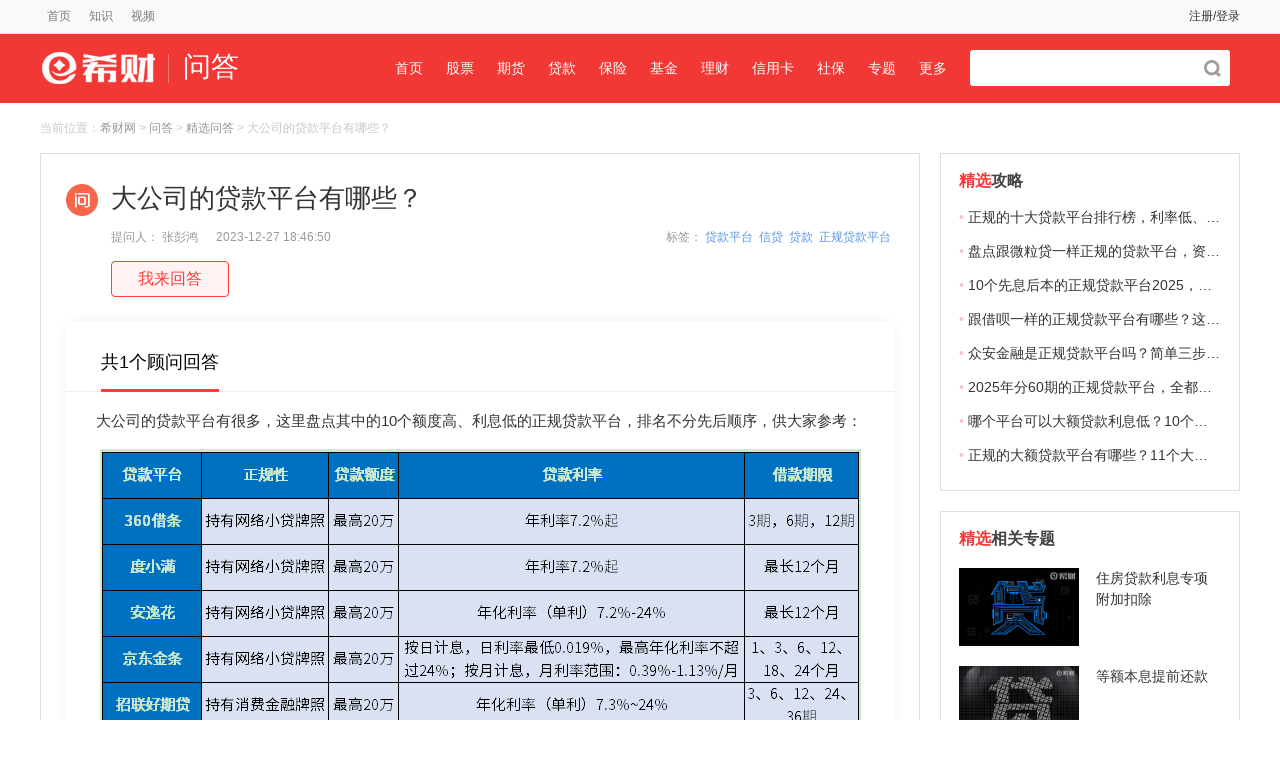

--- FILE ---
content_type: text/html;charset=UTF-8
request_url: https://www.csai.cn/wenda/1020792.html
body_size: 21619
content:
<html>

<head>
	<meta http-equiv="Content-Type" content="text/html; charset=utf-8">
<meta http-equiv='content-language' content='zh-CN'>
<title>大公司的贷款平台有哪些？-希财网</title>
<meta name="keywords" content="大公司的贷款平台有哪些" />
<meta name="description" content="大公司的贷款平台有很多，这里盘点其中的10个额度高、利息低的正规贷款平台，有360借条、度小满、安逸花、京东金条、招联好期贷、分期乐、拍拍贷优选贷、快易花、够花、幸福花，排名不分先后顺序。具体来看：1、360借条，奇富科技旗下，纳斯达克&香港上市品牌。2、度小满，由百度金融更名而来，独立运营的金融服务品牌。3、安逸花，马上消费金融旗下，经原中国银保监会批准设立。" />
<meta name="author" content="希财网" />
    <meta name="mobile-agent" content="format=wml; url=//m.csai.cn/wenda/1020792.html">
    <meta name="mobile-agent" content="format=xhtml; url=//m.csai.cn/wenda/1020792.html">
    <meta name="mobile-agent" content="format=html5; url=//m.csai.cn/wenda/1020792.html">
<meta property="bytedance:published_time" content="2023-12-27T18:46:50+08:00" />
<meta property="bytedance:lrDate_time" content="2023-12-27T18:47:47+08:00" />
<meta property="bytedance:updated_time" content="2023-12-27T18:47:47+08:00"/>    <link rel="alternate" media="only screen and (max-width: 640px)" href="//m.csai.cn/wenda/1020792.html">
    <link rel="canonical" href="https://www.csai.cn/wenda/1020792.html" />
<link rel="stylesheet" href="//static.csai.cn/csaicms/pc/ask/css/base.css?v=20240925">
<link rel="stylesheet" href="//static.csai.cn/csaicms/pc/ask/css/css.css?v=20240925">
<link rel="stylesheet" href="//static.csai.cn/csaicms/pc/cms/css/base.css?v=20240925">
<link rel="stylesheet" href="//static.csai.cn/csaicms/pc/cms/css/css.css?v=20240925">
<link rel="stylesheet" href="//static.csai.cn/csaicms/pc/cms/css/addcss.css?v=20240925">
<script src="//static.csai.cn/common/js/jquery-1.7.2.min.js" type="text/javascript"></script>
<script src="//static.csai.cn/common/js/actionLog.js?v=20240925"></script>
<script src="//static.csai.cn/common/js/edustat.js?v=20240925"></script>
<script>
function getUrlParamValue(url, name) {
	var reg = new RegExp("(^|&)" + name + "=([^&]*)(&|$)");
	var urlArr=url.split("?");
	if(urlArr.length>1){
		var queryparam=urlArr[1];
		var r = queryparam.match(reg);
		if (r != null) return unescape(r[2]);
	}
	return null;
}

function getUrlId(url) {
	var reg = new RegExp("/([0-9]+).html$");
	var urlArr=url.split("?");
	var urlpart=urlArr[0];
	if (reg.test(urlpart)) {
		return urlpart.substring(urlpart.lastIndexOf("/")+1, urlpart.lastIndexOf("."));
	}
	return 0;
}

function randomNum(minNum, maxNum) {
  switch (arguments.length) {
    case 1:
      return parseInt(Math.random() * minNum + 1, 10);
      break;
    case 2:
      return parseInt(Math.random() * ( maxNum - minNum + 1 ) + minNum, 10);
      break;
    default:
      return 0;
      break;
  }
}
</script><link href="//static.csai.cn/common/plugins/layer/skin/layer.css" rel="stylesheet" id="layui_layer_skinlayercss">
<script src="//static.csai.cn/common/plugins/layer/layer.js" type="text/javascript"></script>
<script src="//static.csai.cn/common/js/swiper.min.js" type="text/javascript"></script><!--头条自动收录代码-->
    <script>
        (function(){
            var el = document.createElement("script");
            el.src = "https://lf1-cdn-tos.bytegoofy.com/goofy/ttzz/push.js?5e53f2b8882752050d59485b9cef3894c9c7fcb5b0f7cc19838651853541c70e19d1c501ebd3301f5e2290626f5b53d078c8250527fa0dfd9783a026ff3cf719";
            el.id = "ttzz";
            var s = document.getElementsByTagName("script")[0];
            s.parentNode.insertBefore(el, s);
        })(window)
    </script>
<script>
    function addClick(id, clickType, sourceType, contentTitle, contentUrl) {
        lel.ajax.post('web-shequ/inside/consultant/addClick.do', {
            userId: id,
            clickType:clickType,
            sourceType:sourceType,
            contentTitle:contentTitle,
            contentUrl:contentUrl
        }, function (res) {
            if (res.resultCode == 'SUCCESS') {
                console.log("success")
            }
        });
    }
    //个人主页链接点击
    $(document).ready(function() {
        $('a[href*="/biji/user/"]').each(function() {
            var href = $(this).attr('href');
            var regex = /\/biji\/user\/(\d+)/;
            var match = href.match(regex);
            var sourceType = 'OTHER';
            if (match) {
                sourceType = 'WENDA';
                var userId = match[1];
                if('WENDA' == 'WENDA'){
                    if (!$(this).hasClass('isAuthor')) {
                        sourceType = 'OTHER';
                    }
                }
                $(this).on('click', function(event) {
                    addClick(userId, 'HOME', sourceType, '大公司的贷款平台有哪些？', window.location.pathname);
                });
            }
        });
    });
</script>	<link rel="stylesheet" href="//static.csai.cn/csaicms/pc/daohang/css/bxnew.css?v=20240925">
	<link href="//static.csai.cn/csaicms/pc/cms/css/newhomecss_v3.css?v=20240925" rel="stylesheet"
		  type="text/css"/>
	<script type="text/javascript" src="//static.csai.cn/common/js/user/contact.js?v=20240925"></script>
	<script type="text/javascript" src="//static.csai.cn/common/js/lel_biji.js?v=20240925"></script>
	<script type="application/ld+json">
		{
			"pubDate": "2023-12-27T18:46:50",
			"upDate": "2023-12-27T18:47:47",
			"lrDate": "2023-12-27T18:47:47"
		}
	</script>
</head>
<script>
    let adRefererUrl = "/other/adReferer.do";
    var hideUnionAdFlage = false;
    $(function () {
        $.post(adRefererUrl, {"referer": document.referrer}, function (result) {
            if (result) {
                hideUnionAdFlage = true;
                hideUnionAd();
            }
        })
    })

    function hideUnionAd() {
        if (hideUnionAdFlage) {
            console.log("do hide");
            $(".unionAd").each(function () {
                $(this).hide();
            });
        }
    }
</script>

<body>

<script src="//static.csai.cn/common/js/lel_biji.js?v=20240925"></script>
<div class="topss">
	<div class="width1200">
		<ul class="rightul fr">
			<div class="clear"></div>
		</ul>
		<ul class="leftul">
			<li>
				<a title="首页" href="/" target="_blank">首页</a>
			</li>
<!--			<li>
				<a title="课堂" href="/kecheng/" w target="_blank">课堂</a>
			</li>-->
			<li>
				<a title="知识" href="/zhishi/" target="_blank">知识</a>
			</li>
			<li>
				<a title="视频" href="/v/" target="_blank">视频</a>
			</li>
			<div id="AllHeadLognUl" style="float: right"></div>

			<div class="clear"></div>
		</ul>
		<div class="clear"></div>
	</div>
</div>

<div class="hds">
	<div class="width1200">
		<div class="logo">
			<a title="问答首页" href="/wenda/">
				<span class="fr">问答</span>
				<img src="//static.csai.cn/csaicms/pc/ask/images/ht_img_01.jpg" width="139" height="70">
				<div class="clear"></div>
			</a>
		</div>
		<div class="fr">
			<!-- ad code pc_wenda_nav_ad --><div class="nav" style="margin-left: 30px;">
        <ul>
                <li>
                        <a title="问答首页" class="index" href="/wenda/" class="hover">首页</a>
                </li>
		<li>		
		        <a title="股票" class="gupiao" href="/wenda/gupiao/" class="">股票</a>
                </li>
                <li>
                        <a title="期货" class="qihuo" href="/wenda/qihuo/" class="">期货</a>
                </li>
		 <li>
                        <a title="贷款" class="loan" href="/wenda/daikuan/" class="">贷款</a>
                </li>
                <li>
                        <a title="保险" class="baoxian" href="/wenda/baoxian/" class="">保险</a>
                </li>
				
		<li>
                        <a title="基金" class="jijin" href="/wenda/jijin/" class="">基金</a>
                </li>
                <li>
                        <a title="理财" class="licai" href="/wenda/licai/" class="">理财</a>
                </li>

                <li>
                        <a title="信用卡" class="xinyongka" href="/wenda/xinyongka/" class="">信用卡</a>
                </li>
                <li>
                        <a title="社保" class="shb" href="/wenda/shb/" class="">社保</a>
                </li>
                <li>
                        <a title="专题" class="zt" href="/wenda/zt/" class="">专题</a>
                </li>
				<li>
                        <a title="更多" class="gd" href="/wenda/gd/" class="">更多</a>
                </li>
        </ul>
</div>
<div class="search">
	<form action="/search.html" method="get" target="_blank">
		<input name="keyword" type="text" placeholder="" class="search_text">
		<input name="Search" type="submit" value="" class="search_btn">
	</form>
</div>
		</div>
		<div class="clear"></div>
	</div>
</div><div class="width1200">
    <div class="lj">
        当前位置：<a title="希财网" href="/">希财网</a> &gt; <a title="问答" href="/wenda/"> 问答</a> &gt; <a title=" 精选问答" href="/wenda/jx/">
	精选问答</a> &gt; 大公司的贷款平台有哪些？
    </div>
    <div class="lbwt_left">
        <div class="bac_fff bor1">
<link href="//static.csai.cn/common/css/wangeditor/style.css" rel="stylesheet">
<style>
    #editor-wrapper-modify,#editor-wrapper-add {
        border: 1px solid #ccc;
        z-index: 100000; /* 按需定义 */
    }
    #toolbar-container-modify,#toolbar-container-add { border-bottom: 1px solid #ccc; }
    #editor-container-modify,#editor-container-add { height: 300px; }
</style>
<div class="wd_title">
    <h1>大公司的贷款平台有哪些？</h1>
    <div class="wd_bq" style="border-bottom: 0;">
            <span class="fr">标签：
                                    <a target="_blank" href="/tag/3439.html">贷款平台</a>&nbsp;
                                    <a target="_blank" href="/tag/8798.html">信贷</a>&nbsp;
                                    <a target="_blank" href="/tag/8799.html">贷款</a>&nbsp;
                                    <a target="_blank" href="/tag/34151.html">正规贷款平台</a>&nbsp;
							</span>

        提问人： 张彭鸿 <span class="ml15">
                                <time datetime=" 2023-12-27T18:46:50"
                                      pubdate="pubdate">2023-12-27 18:46:50</time>
                </span>
    </div>
    <div class="wd_ruzhu">
        <a href="javascript:void(0);" class="wd_hdbtn wd_hdbtn_not" style="display: none">我来回答</a>
    </div>
    <div class="wd_jx_box wlhd_box wlhd_box_add" style="display: none">
        <div class="cn_label">
            <div class="zw_consult">
                <div class="consult_l">
                    <div class="consult_img_box">
                        <img class="hd_consult_img consult_img" src="" alt="">
                        <img class="consult_img_v" src="//static.csai.cn/csaicms/pc/cms/images/news/det_v.png" alt="">
                    </div>
                    <div class="consult_info">
                        <div class="info_title">
                            <span class="hd_info_title_name info_title_name"></span>
                        </div>
                        <div class="hd_info_notes info_notes">
                        </div>
                    </div>
                </div>
            </div>
        </div>
        <div class="wd_recover wd_recover_add">
            <div class="area_box">
                <div class="area_num area_num_add">已输入字数 <span>0</span></div>
                <a class="recover_submit recover_submit_add">提交答案</a>
            </div>
        </div>
    </div>
        <div class="wd_jx_box">
            <div class="cn_label">
            <span class="cn_label_txt">共1个顾问回答</span>
        </div>
                <div class="wd_jx_cn answer_3044574 ">


                    <p><p>大公司的贷款平台有很多，这里盘点其中的10个额度高、利息低的正规贷款平台，排名不分先后顺序，供大家参考：</p><p style="text-align: center;"><img src="https://ossqdy.ycpai.cn/csai_cms/site/2023-12/27/1465/20231227184258615.png" alt="大公司的贷款平台有哪些" width="761" height="513" title="大公司的贷款平台有哪些"/></p><p><strong>1、360借条</strong></p><p>平台背景：奇富科技旗下，纳斯达克&amp;香港上市品牌</p><p>放贷资格：持有网络小贷牌照，合作持牌金融机构放贷</p><p>产品信息：额度最高20万，年化单利7.2%起，分3期、6期、12期还款</p><p><strong>2、度小满</strong></p><p>平台背景：由百度金融更名而来，独立运营的金融服务品牌</p><p>放贷资格：持有多种牌照，和数百家银行、持牌金融机构达成合作</p><p>产品信息：额度最高20万，年化利率7.2%起，最长可分12个月</p><p><strong>3、安逸花</strong></p><p>平台背景：马上消费金融旗下，经原中国银保监会批准设立</p><p>放贷资格：持有消费金融牌照，自有资金放贷</p><p>产品信息：最高20万元贷款额度，年化利率(单利)7.2%-24%，放款最快1分钟</p><p><strong>4、京东金条</strong></p><p>平台背景：京东金融旗下，互联网三大电商巨头之一</p><p>放贷资格：持有网络小贷牌照，由银行、消费金融公司、小额贷款公司等放贷</p><p>产品信息：额度最高20万，按日计息，日利率最低0.019%，最高年化利率不超过24%；按月计息，月利率范围：0.39%-1.13%/月。</p><p><strong>5、招联好期贷</strong></p><p>平台背景：招联金融旗下，由招商银行与中国联通两家世界500强公司共同组建</p><p>放贷资格：持有消费金融牌照，自有资金放贷</p><p>产品信息：最高额度20万，年化利率（单利）7.3%~24%，最长借款期限36个月</p><p><strong>6、分期乐</strong></p><p>平台背景：乐信集团旗下，纳斯达克上市公司</p><p>放贷资格：持有网络小贷牌照，贷款资金由正规金融持牌放款机构提供</p><p>产品信息：额度最高20万，年化利率区间8-24%，最长借款期限12个月</p><p><strong>7、拍拍贷优选贷</strong></p><p>平台背景：美国纽交所上市公司旗下</p><p>放贷资格：持有网络小贷牌照，资金来源合作持牌金融机构</p><p>产品信息：额度最高20万，年化利率7.2%~24%，最长可分24期还款，全程机审，最快5分钟放款</p><p><strong>8、快易花</strong></p><p>平台背景：万达普惠旗下，万达集团普惠金融服务品牌</p><p>放贷资格：持有网络小贷牌照，自有资金放贷</p><p>产品信息：无抵押、纯信用、纯线上申请，最高额度5万元，最长可分12期，最快3分钟放款</p><p><strong>9、够花</strong></p><p>平台背景：海尔消费金融旗下，全国性持牌消费金融公司产品</p><p>放贷资格：持有消费金融牌照，自有资金放贷</p><p>产品信息：最高20万循环额度，年化利率7.92-24%，最长可借12期</p><p><strong>10、幸福花</strong></p><p>平台背景：河北幸福消费金融旗下，银监会批准持牌金融机构产品</p><p>放贷资格：持有消费金融牌照，自有资金放贷</p><p>产品信息：额度最高20万，年化利率（单利）8.9%~24%，系统自动批复，快速放款</p></p>
                    <div style="margin-top: 10px">
                        <div class="cn_bot_box">
                            <div class="cn_bot_boxl">
                            <span class="cn_time">
                                发布于 2023-12-27 18:47  
                            </span>
                            </div>
                        </div>
                    </div>
                </div>
    </div>
</div>

<div class="xyzy-div xxzl-pop" id="wxPhonePop" style="display: none">
    <div class="xxzl-pop-bj"></div>
    <div class="xxzl-pop-xxzycontent">
        <a href="javascript:void(0);" onclick="document.getElementById('wxPhonePop').style.display='none'"
           class="xxzl-close-pop"></a>
        <div class="xxzl-main-xxzycontent">
            <div class="minfo_wrap">
                <div class="minfo_img"><img src="" alt=""></div>
                <div class="minfo_name">11<span class="consult_type"></span></div>
                <div class="minfo_wx"><img src="" alt=""></div>
                <div class="minfo_wxtip">微信扫一扫 添加顾问</div>
                <div class="minfo_phone">
                    <img src="//static.csai.cn/csaicms/pc/cms/images/note/n_tele.png" alt="">
                    <span></span>
                </div>
                <div class="minfo_bz"><span>*</span>咨询时请说明来自希财，以便得到更佳服务。</div>
            </div>
        </div>
    </div>
</div>
<!-- 弹窗 -->
<div class="instant_answer hide" id="wxMaPop">
    <div class="Mask" style="display: block;"></div>
    <div class="instant_model">
        <img class="inst_close" src="//static.csai.cn/csaicms/pc/cms/images/jb_close.png" onclick="$('#wxMaPop').hide()" alt=""/>
        <span class="inst_title">希财问答</span>
        <span class="inst_title_txt">我在微信小程序等你，30秒问理财师</span>
        <img class="inst_user" src="//static.csai.cn/csaicms/pc/cms/images/scxly_head1.png" alt=""/>
        <div class="inst_username">首席顾问孙<span class="this"><i></i>在线</span></div>
        <img class="inst_ewm" src="//static.csai.cn/csaicms/pc/cms/images/qrcode/csai_weibo.png" alt=""/>
        <span class="inst_ewm_txt">微信扫一扫，快速咨询</span>
    </div>
</div>

<script>
    $(function () {
        loadUserInfo();
    })

    function loadUserInfo(func) {
        if ($("#AllHeadLognUl").length == 0 && $(".wyrz").length == 0) {
            return;
        }
        //我要回答取消置灰
        $(".wd_hdbtn").removeClass("wd_hdbtn_not");
        lel.ajax.postApi('/ucenter/api/getUser/', {}, function (res) {
            handleLoginShow(res);
            if (res.isConsultant) {
                LoadJs("//static.csai.cn/common/js/wangeditor/index.js");
            }

            //我要入驻按钮显示
            if(!res.isConsultant && 29 != 2){
                $(".wyrz").show();
            }

            if (res.isConsultant) {

                //查询回答的实时列表,并且判断当前顾问是否回答问题
                var answerReq = {
                    questionId: 1020792
                };
                $.ajax({
                    url: "/wenda/hasAnswer.do",
                    type: "POST",
                    contentType: "application/json",
                    data: JSON.stringify(answerReq),
                    success: function (data) {
                        if (data.resultCode == 'SUCCESS') {
                            if(data.model == 'Y'){
                                $(".wd_hdbtn").addClass("wd_hdbtn_not");
                                $('.wd_hdbtn').addClass('disabled').off('click');
                            }
                        }
                    },
                    error: function (xhr, status, error) {
                        console.error("AJAX Error:", status, error);
                    }
                });
                $(".wd_hdbtn").click(function() {
                    showHdContact(res.consultantId)
                });
            }
            if (!res.isConsultant && $(".wd_hdbtn").length != 0) {
                $(".wd_hdbtn").click(function() {
                    $(".wd_hdbtn").attr("href", "/gw/gwrz/");
                });
            }
            //控制入驻按钮
            if (res.isConsultant) {
                $('.toApply').attr('href', '/ucenter/');
            }else {
                $('.toApply').attr('href', '/gw/gwrz');
            }

            //控制问答修改删除按扭
            if (res.isConsultant && res.consultantId) {
                //控制问答修改删除按扭
                $(".consultant_"+res.consultantId+ " .cn_edit").show();
            }


            $(".wd_hdbtn").show();
            $("#AllHeadLognUl").html(html.join(''));

            func && func(res);
        });
    }

    function outLogin() {
        lel.ajax.postApi('/ucenter/api/outUserLogin/', {}, function (res) {
            document.location.href = '/';
        });
    }

    function LoadJs(surl){
        var hm = document.createElement("script");
        hm.src =surl;
        var s = document.getElementsByTagName("script")[0];
        s.parentNode.insertBefore(hm,s);
    }

    //查询顾问信息, 并渲染页面
    function showHdContact(id) {
        if($(".wlhd_box_add").is(":visible")){
            $(".wlhd_box_add").hide();
            $('#editor-wrapper-add').remove();
            return;
        }
        lel.ajax.post('web-shequ/inside/circle/queryConsultInfo.do', {
            id
        }, function (res) {
            if (res.resultCode == 'SUCCESS') {
                $(".hd_consult_img").attr('src', res.model.headImg);
                $(".hd_info_title_name").text(res.model.nickName);
                $(".hd_info_notes").empty();
                if (Array.isArray(res.model.tags) && res.model.tags.length > 0) {
                    res.model.tags.forEach(function(tag) {
                        $(".hd_info_notes").append('<span>' + tag + '</span>');
                    });
                }
                //控制编辑框
                $('.wd_recover_add .area_box').before(`
                <div id="editor-wrapper-add">
                    <div id="toolbar-container-add"></div>
                    <div id="editor-container-add"></div>
                </div>
            `);
                const editor = initEditor("editor-container-add", "toolbar-container-add");
                $('.recover_submit_add').click(function () {
                    addAnswer(editor.getHtml(),1020792)
                });
                $(".wlhd_box_add").show();
                // initEditor()
            }
        });
    }


    function addAnswer(content) {
        var length = $('.area_num_add span').text();
        if(length == '00' || length == '0'){
            layer.msg('请输入内容', {time: 3000});
            return;
        }
        var answerReq = {
            content: content,
            questionId: 1020792
        };

        $.ajax({
            url: "/wenda/addAnswer.do",
            type: "POST",
            contentType: "application/json",
            data: JSON.stringify(answerReq),
            success: function (data) {
                if (data.resultCode == 'SUCCESS') {
                    $(".wlhd_box_add").hide();
                    $(".wd_hdbtn").addClass("wd_hdbtn_not");
                    $('.wd_hdbtn').addClass('disabled').off('click');
                    layer.msg('提交成功,进入待审核', {time: 4000});
                } else {
                    layer.msg(data.resultMsg, {time: 3000});
                }

            },
            error: function (xhr, status, error) {
                console.error("AJAX Error:", status, error);
            }
        });
    }

    function deleteAnswer(answerId) {
        var answerReq = {
            answerId: answerId
        };
        $.ajax({
            url: "/wenda/deleteAnswer.do",
            type: "POST",
            contentType: "application/json",
            data: JSON.stringify(answerReq),
            success: function (data) {
                if (data.resultCode == 'SUCCESS') {
                    layer.msg('删除成功', {time: 3000});
                } else {
                    layer.msg(data.resultMsg, {time: 3000});
                }
            },
            error: function (xhr, status, error) {
                console.error("AJAX Error:", status, error);
            }
        });
    }

    function modifyAnswer(content, questionId, answerId, element) {
        var length = $('.area_num_modify span').text();
        if(length == '00' || length == '0'){
            layer.msg('请输入内容', {time: 3000});
            return;
        }
        var answerReq = {
            content: content,
            questionId: questionId,
            answerId:answerId
        };
        $.ajax({
            url: "/wenda/updateAnswer.do",
            type: "POST",
            contentType: "application/json",
            data: JSON.stringify(answerReq),
            success: function (data) {
                if (data.resultCode == 'SUCCESS') {
                    $("."+element).hide();
                    $('#editor-wrapper-modify').remove();
                    layer.msg('提交成功,进入待审核', {time: 3000});

                } else {
                    layer.msg(data.resultMsg, {time: 3000});
                }
            }
        });
    }

    function toDeleteAnswer(answerId) {
        layer.confirm('您确定要删除此回答吗？', {btn: ['确定','取消']}, function(index){
            layer.close(index);
            deleteAnswer(answerId);
        }, function(){
            layer.closeAll('confirm');
        });
    }

    function toModifyAnswer(element,answerId) {
        //如果编辑框显示就隐藏
        if($("."+element).is(":visible")){
            $("."+element).hide();
            $('#editor-wrapper-modify').remove();
            return;
        }
        //查询当前最新的内容
        var answerReq = {
            answerId: answerId
        };
        $.ajax({
            url: "/wenda/queryAnswer.do",
            type: "POST",
            contentType: "application/json",
            data: JSON.stringify(answerReq),
            success: function (data) {
                if (data.resultCode == 'SUCCESS') {
                    //控制编辑框
                    $('.answer_' + answerId + ' .area_box').before(`
                <div id="editor-wrapper-modify">
                    <div id="toolbar-container-modify"></div>
                    <div id="editor-container-modify"></div>
                </div>
            `);
                        const editor = initEditor("editor-container-modify", "toolbar-container-modify");
                        editor.setHtml(data.model);
                        $('.recover_submit_modify').click(function () {
                            modifyAnswer(editor.getHtml(),1020792,answerId,element)
                        });

                    $("."+element).show();
                } else {
                    layer.msg(data.resultMsg, {time: 3000});
                }
            },
            error: function (xhr, status, error) {
                console.error("AJAX Error:", status, error);
            }
        });
    }

    function initEditor(editorId,toolbarId) {
        const { createEditor, createToolbar } = window.wangEditor
        const editorConfig = {
            placeholder: '如何让你的回答脱颖而出：<br><br>必须正面回答问题，精准解决客户的疑问，加强回答可读性。<br><br>回答字数需在150字以上，完整度高，吸引用户眼球。<br><br>分段清晰，阅读更方便，百度收录排名更好。',
            onChange(editor) {
                const text = editor.getText();
                $('.area_num span').text(text.length);

            }
        }
        const editor = createEditor({
            selector: '#'+editorId,
            html: '<p><br></p>',
            config: editorConfig,
            mode: 'simple', // or 'simple'
        })

        const toolbarConfig = {
            /*excludeKeys: [
                'headerSelect',
                'italic',
                'group-more-style' // 排除菜单组，写菜单组 key 的值即可
            ]*/
            toolbarKeys: [
            ]

        }

        const toolbar = createToolbar({
            editor,
            selector: '#'+toolbarId,
            config: toolbarConfig,
            mode: 'simple', // or 'simple'
        })
        return editor;
    }

    //右上角登录
    function handleLoginShow(res) {
        var html = [];
        if (res.uid) {
            html.push("<div class=\"csnav_rt_user_box\">")
            html.push("<a href='/ucenter/' target='_blank' class=\"csnav_rt_user\">您好，" + res.userName + "</a>");
            html.push("<a href='javascript:outLogin();'>退出</a>");
            html.push("</div>")
        }
        else {
            var currenturl = "";
            if (location.href.indexOf("/ucenter/login/") == -1) {
                currenturl = "?backUrl=" + encodeURIComponent(location.href);
            }
            html.push("<div class='csnav_rt_r'><a class=\"csnav_rt_login\" href='/ucenter/login/" + currenturl + "'>注册/登录</a></div>")
        }
        $("#AllHeadLognUl").html(html.join(''));
    }

</script>            
            
          	<div style="position: relative;">
					<!-- ad code pc_loan_jxqa_content_bottom_text_ad --><div class='gg_wz'>广告</div><a href='javascript:;' class='gg_sm'>?</a><a href='javascript:;' class='gg_close'>x</a><div style="margin: 0 25px;"><img alt="" src="https://ossqdy.ycpai.cn/csai_cms/site/2024-08/14/102/20240814163828216.png" style="width: 100%;height: auto;"></div>
           	</div>


            <style>
            	.custom_pic_ad p{
            		display: inline;
            	}
            	.custom_pic_ad img{
            		width: 100%;
            	}
            </style>
            <div class="custom_pic_ad" style="position: relative;margin: 25px 60px;text-align: center;">
	                <!-- ad code pc_loan_jxqa_content_bottom_pic_ad --><!-- No Content for pc_loan_jxqa_content_bottom_pic_ad -->
            </div>
            <div style="position: relative;">
                <!-- ad code pc_loan_jxqa_content_bottom_pic_ad --><!-- No Content for pc_loan_jxqa_content_bottom_pic_ad -->
           	</div>
            
            
            <div style="position: relative;">
	            <!-- ad code pc_loan_jxqa_content_after_ad --><!-- No Content for pc_loan_jxqa_content_after_ad -->
	       	</div>



<script>
    var siteCode = 50442
</script>


<script>
</script>
<!--loanCreditProds m_load_tag_app_ad-->

                   <div  class="ad_license" id="m_load_tag_app_ad">
                    <div class='gg_wz'>广告</div>
                    <a href='javascript:;' class='gg_sm'>?</a>
                    <a href='javascript:;' class='gg_close'>x</a>
                    <div class="toptitle">
                        <h2 class="xbai_title1">精选贷款·正规持牌</h2>
                        <div></div>
                    </div>

                    <div class="dk_item" >
                                    <a class="license_item" href="javascript:;"  data-href="https://cdn.xjietiao.com/at/xicaiwanh1app/case2/" data-id="1512"  style="display: none;">
                                        <div class="dktop">
                                            <img class="dktop_img" src="https://ossqdy.ycpai.cn/csai_cms/dkdh/2023-01/30/120/2023013011293422.png" alt="" />
                                            <div class="dktop_info">
                                                <span class="dktop_title">360借条</span>
                                                <div class="dktop_notes">
                                                        <span class= "topaa1" >审批快</span>
                                                        <span class= "topaa2">息费透明</span>
                                                </div>
                                            </div>
                                        </div>
                                        <div class="dk_pay">
                                            <div class="dk_paynum">¥<span>0~20万</span></div>
                                            <span class="dk_payoth">额度范围（元）</span>
                                        </div>
                                        <span class="dk_btn" >立即申请</span>
                                    </a>
                        </div>
                    <div class="dk_item" >
                                    <a class="license_item" href="javascript:;"  data-href="https://action.fenqile.com/page/VlVdTUhcV1RFSVZQWURA/index.html?launch_id=3196665" data-id="1503"  style="display: none;">
                                        <div class="dktop">
                                            <img class="dktop_img" src="https://ossqdy.ycpai.cn/csai_cms/dkdh/2022-02/46/2022021215101313.jpg" alt="" />
                                            <div class="dktop_info">
                                                <span class="dktop_title">分期乐</span>
                                                <div class="dktop_notes">
                                                        <span class= "topaa1" >额度高</span>
                                                        <span class= "topaa2">放款速度快</span>
                                                </div>
                                            </div>
                                        </div>
                                        <div class="dk_pay">
                                            <div class="dk_paynum">¥<span>1000~20万</span></div>
                                            <span class="dk_payoth">额度范围（元）</span>
                                        </div>
                                        <span class="dk_btn" >立即申请</span>
                                    </a>
                                    <a class="license_item" href="javascript:;"  data-href="https://action.fenqile.com/page/VlVdTUhcV1RFSVZQWURA/index.html?launch_id=3186650" data-id="1503"  style="display: none;">
                                        <div class="dktop">
                                            <img class="dktop_img" src="https://ossqdy.ycpai.cn/csai_cms/dkdh/2022-02/46/2022021215101313.jpg" alt="" />
                                            <div class="dktop_info">
                                                <span class="dktop_title">分期乐</span>
                                                <div class="dktop_notes">
                                                        <span class= "topaa1" >额度高</span>
                                                        <span class= "topaa2">放款速度快</span>
                                                </div>
                                            </div>
                                        </div>
                                        <div class="dk_pay">
                                            <div class="dk_paynum">¥<span>1000~20万</span></div>
                                            <span class="dk_payoth">额度范围（元）</span>
                                        </div>
                                        <span class="dk_btn" >立即申请</span>
                                    </a>
                        </div>
                    <div class="dk_item" >
                                    <a class="license_item" href="javascript:;"  data-href="https://app-fxj.jxbnwd.com/#/pages/download/register?channel=2025082229189029" data-id="1570"  style="display: none;">
                                        <div class="dktop">
                                            <img class="dktop_img" src="https://ossqdy.ycpai.cn/csai_cms/dkdh/2025-08/27/861/20250827101129310.png" alt="" />
                                            <div class="dktop_info">
                                                <span class="dktop_title">放薪借</span>
                                                <div class="dktop_notes">
                                                        <span class= "topaa1" >门槛低</span>
                                                        <span class= "topaa2">审批快</span>
                                                </div>
                                            </div>
                                        </div>
                                        <div class="dk_pay">
                                            <div class="dk_paynum">¥<span>0~20万</span></div>
                                            <span class="dk_payoth">额度范围（元）</span>
                                        </div>
                                        <span class="dk_btn" >立即申请</span>
                                    </a>
                        </div>
                    <div class="dk_item" >
                                    <a class="license_item" href="javascript:;"  data-href="https://web.huixinxd.com/index.html?aId=1&uc=0001&ac=xicai" data-id="1569"  style="display: none;">
                                        <div class="dktop">
                                            <img class="dktop_img" src="https://ossqdy.ycpai.cn/csai_cms/dkdh/2025-07/29/223/20250729100949212.png" alt="" />
                                            <div class="dktop_info">
                                                <span class="dktop_title">草船借钱</span>
                                                <div class="dktop_notes">
                                                        <span class= "topaa1" >门槛低</span>
                                                        <span class= "topaa2">审批快</span>
                                                </div>
                                            </div>
                                        </div>
                                        <div class="dk_pay">
                                            <div class="dk_paynum">¥<span>5000~20万</span></div>
                                            <span class="dk_payoth">额度范围（元）</span>
                                        </div>
                                        <span class="dk_btn" >立即申请</span>
                                    </a>
                        </div>
                    <div class="dk_item" >
                                    <a class="license_item" href="javascript:;"  data-href="https://jqb.wzyzxedkgs.com/eros-puyu/promoteChannel/midPage?uuid=e0f2ee73f00b490684e5d64a60c5c705" data-id="1514"  style="display: none;">
                                        <div class="dktop">
                                            <img class="dktop_img" src="https://ossqdy.ycpai.cn/csai_cms/dkdh/2024-03/8/1238/20240308183428249.jpg" alt="" />
                                            <div class="dktop_info">
                                                <span class="dktop_title">借钱呗</span>
                                                <div class="dktop_notes">
                                                        <span class= "topaa1" >息费透明</span>
                                                        <span class= "topaa2">快速审批</span>
                                                </div>
                                            </div>
                                        </div>
                                        <div class="dk_pay">
                                            <div class="dk_paynum">¥<span>5000~20万</span></div>
                                            <span class="dk_payoth">额度范围（元）</span>
                                        </div>
                                        <span class="dk_btn" >立即申请</span>
                                    </a>
                        </div>
                    <div class="dk_item" >
                                    <a class="license_item" href="javascript:;"  data-href="https://bjjfapi.zbjjf.com/ystg/html/xicaiwang.html?channelSign=T6ctnUoLN21vPDKlvcOFLArMK9ykb9p4vCAniBUetu" data-id="1571"  style="display: none;">
                                        <div class="dktop">
                                            <img class="dktop_img" src="https://ossqdy.ycpai.cn/csai_cms/dkdh/2025-09/2/1028/20250902152034222.png" alt="" />
                                            <div class="dktop_info">
                                                <span class="dktop_title">八戒金服</span>
                                                <div class="dktop_notes">
                                                        <span class= "topaa1" >审批快</span>
                                                        <span class= "topaa2">易通过</span>
                                                </div>
                                            </div>
                                        </div>
                                        <div class="dk_pay">
                                            <div class="dk_paynum">¥<span>5000~20万</span></div>
                                            <span class="dk_payoth">额度范围（元）</span>
                                        </div>
                                        <span class="dk_btn" >立即申请</span>
                                    </a>
                        </div>


                </div>



<script src="https://static.ycpai.cn/comm/js/jquery.qrcode.min.js" type="text/javascript"></script>
    <script>

        function downclick(title, descp,href){

            $("#imageId").empty();
            $("#imageId").qrcode({
                // render: "table", //table方式 兼容ie
                width: 240, //宽度
                height: 240, //高度 默认宽高都是256px
                text: href //任意内容
            });
            $(".dbfx-gzhtk4181 .tk-hd h2").html(title);
            $(".dbfx-gzhtk4181 .tk-code .p").html(descp);
            $(".dbfx-gzhtk4181,.wtbp_mask1").show();
        }

        $(function(){
            let adDiv3 = $("#m_load_tag_app_ad");
            if(adDiv3){
                $(adDiv3).find(".dk_item").each(function(){
                    let aArrays = $(this).find("a");
                    if(!aArrays){
                        return ;
                    }
                    let length = aArrays.length;
                    let number = Math.floor(Math.random()*length);
                    $(aArrays[number]).show();
                    $(aArrays[number]).click(function(){
                        let href = $(this).attr('data-href');
                        let loanId = $(this).attr('data-id');

                        var curl = document.location.href;
                        var userAgent = navigator.userAgent;
                        var userUniqueCode = getUniqueCode();
                        var pageTitle="";
                        let str = $("title").text();
                        if (str) {
                            let index = str.indexOf("-")
                            if (index > 0) {
                                str = str.substring(0, index);
                            }
                           pageTitle = str;
                        }

                        /*var url="skipUrl="+encodeURIComponent(href)+"&authorName=张彭鸿"
                            +"&deviceType=PC&module=50442&pageTitle="+pageTitle+"&publishTime=2023-12-27 18:46:50&referer="+encodeURIComponent(document.referrer)+"&url="
                            +encodeURIComponent(curl)+"&userUniqueCode="
                            +userUniqueCode;*/



                        downclick2("请使用手机扫码申请","扫一扫，立即申请贷款",href,loanId);
                        $(".dbfx-gzhtk4181 .cls").click(function(){
                            $(".dbfx-gzhtk4181,.wtbp_mask1").hide();
                        });
                    })

                    $(".dbfx-gzhtk4181 .cls").click(function(){
                        $(".dbfx-gzhtk4181,.wtbp_mask1").hide();
                    });
                })
            }
        });

        function downclick2(title, descp,href,loanId) {
            var userUniqueCode = getUniqueCode();
            var curl = document.location.href;
            var userAgent = navigator.userAgent;
            var objId = curl.replace(/[^\d]/g, "");
            var  key=userUniqueCode+'_'+objId.trim()+'_'+loanId
            var codeUrl="https://www.csai.cn/urlSo/moduleso.do?skipUrl="+encodeURIComponent(href)+"&key="+key;

            var pageTitle="";
            let str = $("title").text();
            if (str) {
                let index = str.indexOf("-")
                if (index > 0) {
                    str = str.substring(0, index);
                }
                pageTitle = str;
            }
            let data ={};
            data.authorName="张彭鸿";
            data.deviceType= "PC";
            data.module= siteCode;
            data.pageTitle= pageTitle;
            data.publishTime= "2023-12-27 18:46:50";
            data.referer= encodeURIComponent(document.referrer);
            data.url= encodeURIComponent(curl);
            data.userAgent= userAgent;
            data.userUniqueCode= userUniqueCode;
            data.key=key;
            $.ajax({
                url: "/urlSo/recordModuleSoinfo.do",
                type: "POST",
                async: false,
                contentType: "application/json",
                dataType: 'json',
                data : JSON.stringify(data),
                success: function (res) {

                        $("#imageId").empty();
                        $("#imageId").qrcode({
                            // render: "table", //table方式 兼容ie
                            width: 240, //宽度
                            height: 240, //高度 默认宽高都是256px
                            text: codeUrl //任意内容
                        });
                        $(".dbfx-gzhtk4181 .tk-hd h2").html(title);
                        $(".dbfx-gzhtk4181 .tk-code .p").html(descp);
                        $(".dbfx-gzhtk4181,.wtbp_mask1").show();

                       console.log(codeUrl);

                },
                error: function (json) {

                    $("#imageId").empty();
                    $("#imageId").qrcode({
                        // render: "table", //table方式 兼容ie
                        width: 240, //宽度
                        height: 240, //高度 默认宽高都是256px
                        text: codeUrl //任意内容
                    });
                    $(".dbfx-gzhtk4181 .tk-hd h2").html(title);
                    $(".dbfx-gzhtk4181 .tk-code .p").html(descp);
                    $(".dbfx-gzhtk4181,.wtbp_mask1").show();

                    console.log(codeUrl);
                }
            });
        }
        
        
        function loadImage() {
            var userUniqueCode = getUniqueCode();
            var curl = document.location.href;
            var userAgent = navigator.userAgent;
            var objId = curl.replace(/[^\d]/g, "");
            var  key='r_'+userUniqueCode+'_'+objId.trim();
            var codeUrl="https://www.csai.cn/urlSo/moduleso.do?skipUrl="+encodeURIComponent("https://cdn.xjietiao.com/at/xicaiwanh1app/ziyuan3/")+"&key="+key;

            var pageTitle="";
            let str = $("title").text();
            if (str) {
                let index = str.indexOf("-")
                if (index > 0) {
                    str = str.substring(0, index);
                }
                pageTitle = str;
            }
            let data ={};
            data.authorName="张彭鸿";
            data.deviceType= "PC";
            data.module= siteCode;
            data.pageTitle= pageTitle;
            data.publishTime= "2023-12-27 18:46:50";
            data.referer= encodeURIComponent(document.referrer);
            data.url= encodeURIComponent(curl);
            data.userAgent= userAgent;
            data.userUniqueCode= userUniqueCode;
            data.key=key;
            $.ajax({
                url: "/urlSo/recordModuleSoinfo.do",
                type: "POST",
                async: false,
                contentType: "application/json",
                dataType: 'json',
                data : JSON.stringify(data),
                success: function (res) {

                    $("#adv_ious").empty();
                    $("#adv_ious").qrcode({
                        // render: "table", //table方式 兼容ie
                        width: 240, //宽度
                        height: 240, //高度 默认宽高都是256px
                        text: codeUrl //任意内容
                    });

                    console.log(codeUrl);

                },
                error: function (json) {

                    $("#adv_ious").empty();
                    $("#adv_ious").qrcode({
                        // render: "table", //table方式 兼容ie
                        width: 240, //宽度
                        height: 240, //高度 默认宽高都是256px
                        text: codeUrl //任意内容
                    });

                    console.log(codeUrl);
                }
            });



        }


        function getUniqueCode() {
            var ucode = localStorage.getItem("uniqueCode");
            if (!ucode) {
                var data = new Date();
                ucode = getguid().replace(/-/ig, "") + cc2aa(data.getMinutes()) + cc2aa(data.getSeconds());
                localStorage.setItem("uniqueCode", ucode);
            }
            return ucode;
        }

    </script>

<div class="wtbp_mask1 hide" ></div>
<div class="dbfx-gzhtk4181 hide">
    <div class="tk-cont">
        <div class="tk-hd">
            <img class="tk-hdbg" src="https://ossqdy.ycpai.cn/csai_cms/site/2022-08/434/20220812135106519.png">
            <h2>该页面不兼容电脑版本</h2>
        </div>
        <div class="tk-code">
            <p id="imageId"></p>
            <p class="p"></p>
        </div>
        <span class="cls"></span>
    </div>
</div>

<style>
.wtbp_mask1 {position: fixed;z-index: 1000;top: 0;right: 0;bottom: 0;left: 0;background: #000;opacity: .5;}
.dbfx-gzhtk4181 {position: fixed;z-index: 1050;top: 50%;left: 50%;width: 350px;max-width: 30rem;border-radius: 1rem;transform: translate(-50%,-50%);}
.dbfx-gzhtk4181 .tk-cont,.dbfx-giftk418 .tk-cont {position: relative;}
.dbfx-gzhtk4181 .tk-hd {position: relative;}
.dbfx-gzhtk4181 .tk-hd .tk-hdbg {width: 100%;height: auto;position: relative;z-index: -1;width: 100%;height: auto;border-radius: 1rem 1rem 0 0;}
.dbfx-gzhtk4181 .tk-hd h2 {position: absolute;z-index: 10;top: 50%;left:0;margin-top: -2%;right: 0;transform: translateY(-50%);font-size: 1.5rem;color: #fff;font-weight: bold;text-align: center;}
.dbfx-gzhtk4181 .tk-code {background: #fff;text-align: center;border-radius: 0 0 1rem 1rem;margin-top: -1px;padding: 0.5rem 0 2.9rem;}
.dbfx-gzhtk4181 .tk-code .img {width: 15rem;height: 15rem;}
.dbfx-gzhtk4181 .tk-code .p {font-size: 1rem;color: #555;padding-top: 10px}
.dbfx-gzhtk4181 .cls,.dbfx-giftk418 .cls {position: absolute;bottom: -4rem;left: 50%;width: 2rem;height: 2rem;margin-left: -1.5rem;background:  url(https://misc.baoxianjie.net/csaicms/h5/bxffpc/images/bdzd_close.png) center no-repeat; background-size: 100% 100%;}
.dbfx-gzhtk4181 .img { width: 100%;height: auto;}

.toptitle .xbai_title1 {
    height: 22px;
    line-height: 22px;
    padding-left: 12px;
    font-size: 16px;
    color: #444;
    border-left: 3px solid #f23835;
    font-weight: 700;
    margin-top: 16px;
    margin-bottom: 5px
}
</style>
				<div style="position: relative;">
					<!-- ad code dk_xyk_wenmo_img_pc1 --><!-- No Content for dk_xyk_wenmo_img_pc1 -->
				</div>
				<div style="position: relative;text-align: center;padding: 1rem;">
					<!-- ad code dk_xyk_wenmo_img_pc --><!-- No Content for dk_xyk_wenmo_img_pc -->
				</div>


	         <div style="position: relative;">
	            <!-- ad code pc_loan_jxqa_gongju_ad --><!-- No Content for pc_loan_jxqa_gongju_ad -->
	       	</div>
	       	<div style="position: relative;">
					<!-- ad code pc_loan_jxqa_detail_sao_ad --><!-- No Content for pc_loan_jxqa_detail_sao_ad -->
	       	</div>
	         <div style="position: relative;">
	            <!-- ad code pc_loan_jxqa_xiaobai_mad_ad --><!-- No Content for pc_loan_jxqa_xiaobai_mad_ad -->
	       	</div>
            <div class="tlwt_box">
                <div class="llg_wt">
                    <i class="bt_ico02"></i>相关问题
                </div>
							<dl class="lswt_box">
								<dt>
									<a href="/wenda/1033146.html" target="_blank" style="width: auto;">正规的贷款平台有哪些？十大平台，揭秘轻松借款！</a>
								</dt>
							</dl>
							<dl class="lswt_box">
								<dt>
									<a href="/wenda/1033075.html" target="_blank" style="width: auto;">豆豆钱是正规贷款平台吗？利息高吗？</a>
								</dt>
							</dl>
							<dl class="lswt_box">
								<dt>
									<a href="/wenda/1079119.html" target="_blank" style="width: auto;">黑户1000元小额贷款app</a>
								</dt>
							</dl>
							<dl class="lswt_box">
								<dt>
									<a href="/wenda/1074594.html" target="_blank" style="width: auto;">贷款软件哪个容易通过，无视黑白户</a>
								</dt>
							</dl>
							<dl class="lswt_box">
								<dt>
									<a href="/wenda/1074593.html" target="_blank" style="width: auto;">实在借不出钱可以在哪借，黑户秒过的</a>
								</dt>
							</dl>
            </div>
					<div class="tlwt_box mt20">
                        <div class="llg_wt">
                            <i class="bt_ico01"></i>看过该问题的人还看了
                        </div>
                        <ul class="kwt_list mt20">
									<li>
                                        <span class="colf6c">•</span>
                                        <a href="/wenda/842113.html" target="_blank">马上金融贷款可靠吗？</a>
                                    </li>
									<li>
                                        <span class="colf6c">•</span>
                                        <a href="/wenda/1004825.html" target="_blank">哪个贷款平台好下款？</a>
                                    </li>
									<li>
                                        <span class="colf6c">•</span>
                                        <a href="/wenda/1012870.html" target="_blank">容易下来的贷款平台？</a>
                                    </li>
									<li>
                                        <span class="colf6c">•</span>
                                        <a href="/wenda/1014490.html" target="_blank">什么贷款平台利息低比较正规？</a>
                                    </li>
									<li>
                                        <span class="colf6c">•</span>
                                        <a href="/wenda/1018379.html" target="_blank">什么平台综合评分不足可以贷款？</a>
                                    </li>
                        </ul>
                    </div>
        </div>
        <script>
            window._bd_share_config = {
                "common": {
                    "bdSnsKey": {},
                    "bdText": "",
                    "bdMini": "2",
                    "bdMiniList": false,
                    "bdPic": "",
                    "bdStyle": "2",
                    "bdSize": "24"
                },
                "share": {}
            };
            with (document)
                0[(getElementsByTagName('head')[0] || body)
                        .appendChild(createElement('script')).src = '/static/api/js/share.js?v=89860593.js?cdnversion='
                        + ~(-new Date() / 36e5)];
        </script>
    </div>
    <div class="zwnr_right">

	        <div class="fld_box" style="margin-bottom: 20px;">
	            <h2 class="fld_title">
	                <span class="red"> 精选</span>攻略
	            </h2>
	            <ul class="flgl_list">
							<li>
								<span class="colf6c">•</span>
								<a title="正规的十大贷款平台排行榜，利率低、期限长、放款快的都上榜了" href='/loan/1459263.html' target="_blank">正规的十大贷款平台排行榜，利率低、期限长、放款快的都上榜了</a>
							</li>
							<li>
								<span class="colf6c">•</span>
								<a title="盘点跟微粒贷一样正规的贷款平台，资质正规、方便快速、利息低" href='/loan/1457685.html' target="_blank">盘点跟微粒贷一样正规的贷款平台，资质正规、方便快速、利息低</a>
							</li>
							<li>
								<span class="colf6c">•</span>
								<a title="10个先息后本的正规贷款平台2025，正规靠谱、大额低息" href='/loan/1454160.html' target="_blank">10个先息后本的正规贷款平台2025，正规靠谱、大额低息</a>
							</li>
							<li>
								<span class="colf6c">•</span>
								<a title="跟借呗一样的正规贷款平台有哪些？这些一样的大额低息、放款快" href='/loan/1449165.html' target="_blank">跟借呗一样的正规贷款平台有哪些？这些一样的大额低息、放款快</a>
							</li>
							<li>
								<span class="colf6c">•</span>
								<a title="众安金融是正规贷款平台吗？简单三步走！手把手教你分析" href='/loan/1448597.html' target="_blank">众安金融是正规贷款平台吗？简单三步走！手把手教你分析</a>
							</li>
							<li>
								<span class="colf6c">•</span>
								<a title="2025年分60期的正规贷款平台，全都大额低息、最快可秒批" href='/loan/1443462.html' target="_blank">2025年分60期的正规贷款平台，全都大额低息、最快可秒批</a>
							</li>
							<li>
								<span class="colf6c">•</span>
								<a title="哪个平台可以大额贷款利息低？10个可分24期36期的正规贷款平台" href='/loan/1443365.html' target="_blank">哪个平台可以大额贷款利息低？10个可分24期36期的正规贷款平台</a>
							</li>
							<li>
								<span class="colf6c">•</span>
								<a title="正规的大额贷款平台有哪些？11个大额贷款平台，你喜欢哪一个" href='/loan/1441491.html' target="_blank">正规的大额贷款平台有哪些？11个大额贷款平台，你喜欢哪一个</a>
							</li>
	            </ul>
	        </div>
			<div style="position: relative">
				<!-- ad code dk_xyk_rt_img_pc --><!-- No Content for dk_xyk_rt_img_pc -->
			</div>
	        <div class="fld_box mt15">
	            <h2 class="fld_title">
	                <span class="red"> 精选</span>相关专题
	            </h2>
					<dl class="xgzt">
                           <a href="/wenda/zt/954.html" title="住房贷款利息专项附加扣除" target="_blank">
                               <dt>
                                   <img src="https://img.csai.cn/upload/cms/2018_4/892479934459089.jpg" onerror="this.src='//static.csai.cn/csaicms/pc/cms/images/x_mrt.jpg';this.onerror=null;">
                               </dt>
                               <div style="padding-left: 137px">住房贷款利息专项附加扣除</div>
                               <div class="clear"></div>
                           </a>
                       </dl>
					<dl class="xgzt">
                           <a href="/wenda/zt/953.html" title="等额本息提前还款" target="_blank">
                               <dt>
                                   <img src="https://img.qudayun.com/img_mtrl/2020-05/281/2020051517120365.jpg" onerror="this.src='//static.csai.cn/csaicms/pc/cms/images/x_mrt.jpg';this.onerror=null;">
                               </dt>
                               <div style="padding-left: 137px">等额本息提前还款</div>
                               <div class="clear"></div>
                           </a>
                       </dl>
					<dl class="xgzt">
                           <a href="/wenda/zt/952.html" title="正规网贷平台" target="_blank">
                               <dt>
                                   <img src="https://img.qudayun.com/img_mtrl/2018-06/254/20180613115922471.jpg" onerror="this.src='//static.csai.cn/csaicms/pc/cms/images/x_mrt.jpg';this.onerror=null;">
                               </dt>
                               <div style="padding-left: 137px">正规网贷平台</div>
                               <div class="clear"></div>
                           </a>
                       </dl>
	        </div>
    </div>
    <div class="clear"></div>
</div>
<script type="text/javascript">
	(/AppleWebKit.*Mobile/i.test(navigator.userAgent) || /Android|Windows Phone|webOS|iPhone|iPod|BlackBerry/i.test(navigator.userAgent) || /MIDP|SymbianOS|NOKIA|SAMSUNG|LG|NEC|TCL|Alcatel|BIRD|DBTEL|Dopod|PHILIPS|HAIER|LENOVO|MOT-|Nokia|SonyEricsson|SIE-|Amoi|ZTE/.test(navigator.userAgent)) && (location.href = location.href.replace('www.csai.cn', 'm.csai.cn'));
</script>
<div class="mar_top50" style="margin-top:50px;}"></div>
<link rel="stylesheet" href="//static.csai.cn/csaicms/pc/cms/css/footer.css?v=20240925"  type="text/css">
<link rel="stylesheet" href="//static.csai.cn/csaicms/pc/cms/css/homecss_v2.css?v=20240925">
<script>
	if (!window.slider) {
		var slider = {};
	}
	slider.data = [
		{
			"id": "slide-img-1", //与slide-runner中的img标签id对应
			"client": "",
			"desc": $("#slide-img-1").attr("desc")//这里修改描述
		},
		{
			"id": "slide-img-2",
			"client": "",
			"desc": $("#slide-img-2").attr("desc")
		},
	];
	var currUrl = location.href;
	if(currUrl.indexOf('daikuan') > 0) {
		$('.nav .loan').addClass("hover")
		$('.nav .loan').siblings().removeClass("hover")
	}
	if(currUrl.indexOf('xinyongka')> 0) {
		$('.nav .xinyongka').addClass("hover")
		$('.nav .xinyongka').siblings().removeClass("hover")
	}
	if(currUrl.indexOf('p2p')> 0) {
		$('.nav .p2p').addClass("hover")
		$('.nav .p2p').siblings().removeClass("hover")
	}
	if(currUrl.indexOf('baoxian')> 0) {
		$('.nav .baoxian').addClass("hover")
		$('.nav .baoxian').siblings().removeClass("hover")
	}
	if(currUrl.indexOf('licai')> 0) {
		$('.nav .licai').addClass("hover")
		$('.nav .licai').siblings().removeClass("hover")
	}
	if(currUrl.indexOf('qihuo')> 0) {
		$('.nav .qihuo').addClass("hover")
		$('.nav .qihuo').siblings().removeClass("hover")
	}
	if(currUrl.indexOf('jijin')> 0) {
		$('.nav .jijin').addClass("hover")
		$('.nav .jijin').siblings().removeClass("hover")
	}
	if(currUrl.indexOf('shb')> 0) {
		$('.nav .shb').addClass("hover")
		$('.nav .shb').siblings().removeClass("hover")
	}
	if(currUrl.indexOf('gd')> 0) {
		$('.nav .gd').addClass("hover")
		$('.nav .gd').siblings().removeClass("hover")
	}
	if(currUrl.indexOf('gupiao')> 0) {
		$('.nav .gupiao').addClass("hover")
		$('.nav .gupiao').siblings().removeClass("hover")
	}
	if(currUrl.indexOf('ico')> 0) {
		$('.nav .ico').addClass("hover")
		$('.nav .ico').siblings().removeClass("hover")
	}
	if(currUrl.indexOf('zt')> 0) {
		$('.nav .zt').addClass("hover")
		$('.nav .zt').siblings().removeClass("hover")
	}
	if(currUrl.indexOf('jigou')> 0) {
		$('.nav .jigou').addClass("hover")
		$('.nav .jigou').siblings().removeClass("hover")
	}
</script>
<div class="schome_footer">
    <div class="w1200">
        <div class="footer_top">
            <h4>理财有风险，投资需谨慎</h4>
            <p>免责声明及风险提示：希财网发布的内容及第三方提供的资料（包括文字、数据、图表、超链接等）仅供参考，不构成投资建议、邀约或承诺。希财网对自有内容已尽合理审查，但不对其准确性、完整性或时效性承担任何责任。第三方内容由发布者自行负责，希财网不保证其真实性或可靠性。用户应自行核实信息并做出独立决策，风险自担。因依据本站内容进行的操作而产生的任何损失，希财网不承担责任。本站不提供投资或交易担保，所提供资料不构成法律文件。请勿私下汇款，以免财产损失。 </p>
        </div>
        <div class="footer_bt">
            <ul class="bt_link fixed">
                <li><a href="/about/">关于我们</a></li>
                <li><a href="/about/contact">联系我们</a>
                <li><a href="/about/contract">服务协议</a>
                </li> <li><a href="/about/contact/">商务合作</a></li>
                <li><a href="https://www.csai.cn/jx/1300219.html">谨防诈骗</a></li>
                <!--<li class="kfph">服务热线：<span>400-823-0011</span></li>-->
            </ul>
            <div class="bt_bq">
                <p style="    text-align: center;">希财网 版权所有 © 2014-2025 <a href="https://beian.miit.gov.cn/" target="_blank">湘ICP备10026015号</a> 增值电信业务经营许可证湘B2-20070093 <a href="http://www.beian.gov.cn/portal/registerSystemInfo?recordcode=43019002000662" target="_blank">湘公网安备43019002000662号</a> <a href="https://v.yunaq.com/certificate?domain=www.csai.cn&from=label&code=90020" target="_blank"><img class="xyarc" src="https://aqyzmedia.yunaq.com/labels/label_sm_90020.png" alt="安全联盟认证"></a></p>
                <p style="    text-align: center;">广播电视节目制作经营许可证(湘)字第00319号 <a href="/about/license/" target="_blank">工商营业执照信息</a> </p>
                <p style="text-align: center;">违法和不良信息举报 举报电话：0731-85127885 举报邮箱：tousu@csai.cn</p>
            </div>
        </div>
    </div>
</div>
<script type="text/javascript">
    (/AppleWebKit.*Mobile/i.test(navigator.userAgent) || /Android|Windows Phone|webOS|iPhone|iPod|BlackBerry/i.test(navigator.userAgent) || /MIDP|SymbianOS|NOKIA|SAMSUNG|LG|NEC|TCL|Alcatel|BIRD|DBTEL|Dopod|PHILIPS|HAIER|LENOVO|MOT-|Nokia|SonyEricsson|SIE-|Amoi|ZTE/.test(navigator.userAgent)) && (location.href = location.href.replace('www.csai.cn', 'm.csai.cn'));
</script><script src="//static.csai.cn/common/js/csai/csai-msg-util.js?_=20240925"></script>
<script src="//static.csai.cn/common/js/csai/csai-net-util.js?_=20240925"></script>
<script src="//static.csai.cn/common/js/csai/csai-serv-util.js?_=20240925"></script>
<!--百度统计代码-->
    <script>
        var _hmt = _hmt || [];
        (function () {
            var hm = document.createElement("script");
            hm.src = "https://hm.baidu.com/hm.js?834ca34f11a6cf64820de47425ecf9b5";
            var s = document.getElementsByTagName("script")[0];
            s.parentNode.insertBefore(hm, s);
        })();
    </script>






        <script>
            var _hmt = _hmt || [];
            (function () {
                var hm = document.createElement("script");
                hm.src = "https://hm.baidu.com/hm.js?edddbf80209911c65ffc62c849a78f92";
                var s = document.getElementsByTagName("script")[0];
                s.parentNode.insertBefore(hm, s);
            })();
        </script>
<script>
    if (location.href.indexOf("hdjcgroup.net") > 0) {$("html").remove();}
</script>	<script>
		var _hmt = _hmt || [];
		(function () {
			var hm = document.createElement("script");
			hm.src = "https://hm.baidu.com/hm.js?de1b3faf8da9a5d8f350668ac1874a6a";
			var s = document.getElementsByTagName("script")[0];
			s.parentNode.insertBefore(hm, s);
		})();
	</script>
<div class="Mask"></div>
<div class="fktc_box">
    <textarea name="proposal" id="proposal" placeholder="感谢您的反馈，请写下您宝贵的建议："></textarea>
    <div class="cz_box">
        <input type="submit" name="button2" id="button2" value="提交" class="tj_an"><a href="javascript:;" class="qx_an">取消</a>
    </div>
</div>
<script type="text/javascript" src="//static.csai.cn/csaicms/pc/cms/js/audio.js"></script>
<script type="text/javascript">
    $(function () {
    	audioPlug.init();
    	
        $("#lcodeImg").click(function () {
            ServUtil.refreshImgCode("#lcodeImg");
        });

        // resize();

        $("#aReply").click(function () {
            $("#divReply").show();
        })

        $("#aCancel").click(function () {
            $("#divReply").hide();
        })

        $("a[id='aChildReply']").click(function () {
            $(this).parent().parent().next().show();
        })

        $("a[id='aChildCancel']").click(
                function () {
                    $(this).parent().parent().parent().parent().find(
                            "#divChildReply").hide();
                })
        $(".hf_textarea").click(function () {
            if (!IsLogin()) {
                window.Login.Show();
                return false;
            }
        })
        $(".yjj_an").click(function () {
            Statistics(1020792, 1);
            $("#jjzt").css("display", "none");
            $("#jjjg").css("display", "block");
        })
        $(".wjj_an").click(function () {
            Statistics(2);
            $("#jjzt").css("display", "none");
            $("#jjjg").css("display", "block");
            if ($(".fktc_box") && $(".fktc_box").css("display") == "none") {
                $(".Mask") && $(".Mask").css("display", "block");
                $(".fktc_box").css("display", "block");
            } else {
                $(".Mask") && $(".Mask").css("display", "none");
                $(".fktc_box").css("display", "none");
            }
        })
        $(".qx_an").click(function () {
            $(".fktc_box") && $(".fktc_box").css("display", "none");
            $(".Mask") && $(".Mask").css("display", "none");
        });
        $(".tj_an").click(
                function () {
                    var proposal = $("#proposal").val();
                    if (!proposal) {
                        layer.msg("请输入内容", { icon: 2 });
                        return false;
                    }
                    $.ajax({
                        type: "Post",
                        url: '/wenda/addProposal.do',
                        dataType: "json",
                        data: {
                            quesId: 1020792,
                            proposal : proposal
                        },
                        success : function (result) {
                            if (result.resultCode != "SUCCESS") {
                                layer.msg(result.resultMsg, {
                                    icon: 2
                                });
                                return false;
                            } else {
                                layer.msg("提交成功", {
                                    icon: 1,
                                    time: 1000
                                });
                                setTimeout(function () {
                                    $(".Mask")
                                    && $(".Mask").css("display",
                                            "none");
                                    $(".fktc_box").css("display", "none");
                                }, 1000);
                            }
                        }
                    })
                })
    })
    function Statistics(topid, state) {
        $.ajax({
            type: "Post",
            url: '/wenda/addForumStatistics.do',
            dataType: "json",
            data: {
                quesId: topid,
                state: state
            },
            success: function (result) {

            }
        });
    }
    function IsLogin() {
        if (tempUserInfo != null && (tempUserInfo.user_id * 1) > 0) {
            return true;
        }
        return false;
    }

    function ReplyByAjax(parentId, obj) {
        if (!IsLogin()) {
            window.Login.Show();
            return false;
        }
        var content = $("#txtAnswer").val();
        var quesId = 1020792;
        if ($.trim(content) == '') {
            layer.msg("回答内容不能为空！");
            return false;
        }
        if ($("#imgCode").val() == "") {
            layer.msg("请输入验证码！");
            return false;
        }
        $.ajax({
            type: "post",
            url: '/wenda/addReply.do',
            dataType: "json",
            data: {
                quesId: quesId,
                content: content,
                imgCode: $("#imgCode").val(),
                imgKey: $("#imgKey").val()
            },
            success: function (result) {
                if (result.resultCode != "SUCCESS") {
                    if (result.model == "NO_PRIVILEGE") {
                        IsAuthRealName();
                    } else {
                        layer.msg(result.resultMsg, {
                            icon: 2
                        });
                        return;
                    }
                } else {
                    layer.msg('回复成功', {
                        icon: 1,
                        shade: 0.3,
                        time: 2000
                    });
                    setTimeout(function () {
                        location.reload();
                    }, 2000);
                }
            },
            error: function () {
                layer.alert("发表回复失败", {
                    icon: 2
                });
            },
            cache: false
        });
    }

    function Digg(objectId, category, diggtType, obj) {

        $.ajax({
            type: "Post",
            url: '/wenda/Digg.do',
            dataType: "json",
            data: {
                objectId: objectId,
                category: category,
                diggtType: diggtType
            },
            success: function (result) {
                if (result.resultCode != "SUCCESS") {
                    layer.alert(result.resultMsg, {
                        icon: 1
                    });
                    return;
                } else {
                    var alertMsg = diggtType == 1 ? "点赞+1" : "点赞+1";
                    layer.msg(alertMsg, {
                        icon: 1,
                        shade: 0.3,
                        time: 2000
                    });
                    var value = $(obj).text().replace("(", "").replace(")",
                            "");
                    var diggCount = parseInt(value) + 1;
                    $(obj).text("(" + diggCount + ")");
                    $(obj).attr("class", "an4 hover");
                    ;
                }
            },
            error: function () {
                layer.alert("操作失败", {
                    icon: 2
                });
            },
            cache: false
        });
    }

    function IsAuthRealName() {
        layer.confirm('根据相关规定，评论需绑定手机！',
                { btn: ['绑定手机', '取消'] },//按钮
                function () {
                    document.location.href = "http://passport.csai.cn/user/BindingMobile?backurl="
                            + document.location.href;
                });
    }

    function resize() {
        var w = 500;
        $(".wd_title img").each(function () {
            var img = $(this);
            if (img.width() > w && !img.hasClass("non_content")) {
                var bl = img.width() / img.height();
                var newHeight = w / bl;
                // img.width(w);
                // img.height(newHeight);
                if (img.parent("a").size() == 0) {
                    img.attr("title", img.attr("alt") + " 点击查看大图");
                    img.css("cursor", "pointer");
                    img.click(function () {
                        var fm = document.createElement("form");
                        fm.target = "_blank";
                        fm.method = "get";
                        fm.action = img.attr("src");
                        document.body.appendChild(fm);
                        fm.submit();
                        document.body.removeChild(fm);
                        return false;
                    });
                }
            }
        });
    }
</script>
<script type="text/javascript">
    $(function () {
    	$("a[href^='/kecheng/'], a[href*='csai.cn/kecheng']").click(function(){
        	var href=$(this).attr("href");
        	var target=$(this).attr("target");
        	EduStatUtil.addLog("PC","QA", 1020792, getUrlId($(this).attr("href")), null, "http://www.csai.cn/wenda/1020792.html", $(this).attr("href"));
        	if (!target || target!="_blank") {
	        	setTimeout(function(){
					document.location.href=href;
				},500);
				return false;
			}
        });
    	
    	$("a[href^='/dk/'], a[href*='csai.cn/dk/']").click(function(){
        	var href=$(this).attr("href");
        	var target=$(this).attr("target");
        	EduStatUtil.addLog("PC","QA", 1020792, getUrlId($(this).attr("href")), null, "http://www.csai.cn/wenda/1020792.html", $(this).attr("href"), "DAIKUAN");
        	if (!target || target!="_blank") {
	        	setTimeout(function(){
					document.location.href=href;
				},500);
				return false;
			}
        });
        
        $("a[href^='/xyk/'], a[href*='csai.cn/xyk/']").click(function(){
        	var href=$(this).attr("href");
        	var target=$(this).attr("target");
        	EduStatUtil.addLog("PC","QA", 1020792, getUrlId($(this).attr("href")), null, "http://www.csai.cn/wenda/1020792.html", $(this).attr("href"), "XINYONGKA");
        	if (!target || target!="_blank") {
	        	setTimeout(function(){
					document.location.href=href;
				},500);
				return false;
			}
        });
        
		$(".ketang58 ul li .kt_img").hover(function(){
			$(this).find(".kt_zzbox").show();
			$(this).find(".start_play").hide();
		},function(){
			$(this).find(".kt_zzbox").hide();
			$(this).find(".start_play").show();
		})
        
        $(".shop-lad219 ul.sp-box li").hover(function(){
			$(this).find(".sp-x2").show();
			$(this).find(".sp-x1").hide();
		},function(){
			$(this).find(".sp-x1").show();
			$(this).find(".sp-x2").hide();
		})
    })
</script>

	<script>
		$.post("/other/AddVisit.do", { dataId: "1020792", type: "PC", dataType: "QA" })
	</script>
<!-- 返回顶部 -->
<div class="float_menu" bosszone="xfdh">
	<ul id="rNav" class="rNav"><li id="f-top" style=" display:none;"><a href="javascript:void(0);"></a></li></ul>
</div>
<style>
.tq_header .tq_nav .this {border-bottom: 2px solid #f23835;}
    .aibot_button {
        right: 17px;
        bottom: 200px;
        width: 44px;
        height: 44px;
        position: fixed;
        z-index: 9999;
        cursor: pointer;
        display: none;
    }
</style>
<div class="aibot_button">
    <img class="bot-trigger-logo" style="height: 100%" src="https://ossqdy.ycpai.cn/csai_cms/site/2024-01/30/1086/20240130091846346.png" />
</div>

<script type="text/javascript">
$(function(){
	$(window).scroll(function(){
        if($(this).scrollTop() > 100){$('#f-top').fadeIn();}
        else{$('#f-top').fadeOut();}
    });
	$("#f-top").click(function() {$("html,body").animate({scrollTop:0}, 500);});
    var local = window.location.href;
    $(".tq_nav li").removeClass("this");
    if(local.lastIndexOf('/v/') >= 0){ $(".tq_nav .video").addClass("this").siblings().removeClass("this");}
    if(local.lastIndexOf('/wenda/') >= 0){ $(".tq_nav .zt").addClass("this").siblings().removeClass("this");}
});
</script>
<script type="text/javascript">
    (/AppleWebKit.*Mobile/i.test(navigator.userAgent) || /Android|Windows Phone|webOS|iPhone|iPod|BlackBerry/i.test(navigator.userAgent) || /MIDP|SymbianOS|NOKIA|SAMSUNG|LG|NEC|TCL|Alcatel|BIRD|DBTEL|Dopod|PHILIPS|HAIER|LENOVO|MOT-|Nokia|SonyEricsson|SIE-|Amoi|ZTE/.test(navigator.userAgent)) && (location.href = location.href.replace('www.csai.cn', 'm.csai.cn'));
    </script>
<script>
    $(function () {
        $(".gg_sm").click(function () {$(".ggsm_tc").show();});
        $(".gb_tc").click(function () {$(".ggsm_tc").hide();});
        $(".gg_close").click(function () {$(this).parent().hide()});
    });
</script>
<div class="ggsm_tc" style="display: none;">
    <a href="javascript:;" class="gb_tc"></a>风险提示：广告信息均来自平台方，不代表平台安全性，不构成建议！贷款利率、年化收益率、期限、额度、生效时间等数据仅供参考，实际数据以平台方为准。红包、体验金、理财金、大礼包、加息券、满减券、优惠券等都不直接等同于现金。参考收益说明不是收益承诺，不代表最终真实收益。理财有风险，投资需谨慎！
 </div>
<script type="text/javascript">
	$(function(){
		$("body a").on('click', function() {
			var href = $(this).attr("href");
			try{
				var idStr = href.substr(href.lastIndexOf("/")+1, href.length);
				if(idStr) {
					var fromId = idStr.split('.')[0];
					var toId = '1020792';
					if(!isNaN(fromId)) {
						$.ajax({
							type : "post",
							url : '/qalook/increase.do',
							dataType : "json",
							data : {
								fromId : fromId,
								toId : toId
							},
							success : function(result) {
								
							},
							error : function() {
								console.err("qalook increase err");
							},
							cache : false
						});
					}
				}
			}catch (e) {
				
			}
			return true;
		});
	})
</script></body>

	<script>
		var _hmt = _hmt || [];
		(function () {
			var hm = document.createElement("script");
			var s = document.getElementsByTagName("script")[0];
			s.parentNode.insertBefore(hm, s);
		})();
	</script>
</html>

--- FILE ---
content_type: text/css
request_url: https://static.csai.cn/csaicms/pc/ask/css/base.css?v=20240925
body_size: 719
content:
html, body, div, span, h1, h2, h3, h4, h5, h6, p,  dl, dt, dd, ol, ul, li, table, tr, th, td,a ,form{margin:0;padding:0;}
a,img{ border:none;}
body{ font-size:14px; line-height:1.5; font-family:"microsoft yahei",Arial, Helvetica, sans-serif;color:#333;}
a{ text-decoration:none; color:#333; }
ul, ol, li{ list-style: none; list-style-type:none; list-style:none;margin:0;padding:0;}
h1, h2, h3, h4, h5, h6 { font-size: 14px; }
a:hover {text-decoration:underline;}
a:focus { outline: none; }
.fixed:after { content: "."; display: block; clear: both; height: 0; visibility: hidden; }
.fixed { display: block; min-height: 1%; }
*html .fixed { height: 1%; }
*html{background-image:url(about:blank);background-attachment:fixed;}
.fl, .fr{display: inline; }
.fl{ float: left;}
.fr{float: right; }
.clear{ clear:both;}
.width1200{ width:1200px; margin:0 auto; }
.hide{ display:none;}
.red{ color:#F00;}
.h5{ height:5px; clear:both; overflow:hidden;}
.h10{ height:10px; clear:both; overflow:hidden;}
.h12{ height:12px; clear:both; overflow:hidden;}
.h15{ height:15px; clear:both; overflow:hidden;}
.h20{ height:20px; clear:both; overflow:hidden;}
.h30{ height:30px; clear:both; overflow:hidden;}
.h40{ height:40px; overflow: hidden; clear:both;}

/*顶部通用*/
.hds{background:#f23835; height:70px; margin-top:33px; overflow:hidden;}
.topss{ background:#f9f9f9; height:33px; line-height:33px; border-bottom:1px solid #e1e1e1; z-index:99999;position:fixed;top:0px; left:0px;width:100%; color:#dedede; font-size:12px;}
.topss .leftul li{ float:left;padding-right:4px;color:#7d7d7d; height:33px;}
.topss .leftul li a{ color:#7d7d7d; padding:0px 7px;}
.topss .leftul li a:hover{ text-decoration:underline; }
.topss .rightul {}
.topss .rightul li{ float:left;padding-right:4px;color:#7d7d7d; height:33px;}
.topss .rightul li a{ color:#7d7d7d;  padding:0px 7px;}
.topss .rightul li a:hover{ text-decoration:underline; }


























--- FILE ---
content_type: text/css
request_url: https://static.csai.cn/csaicms/pc/ask/css/css.css?v=20240925
body_size: 11359
content:
@charset "utf-8";
body { background:#f3f3f3; }
textarea:focus{outline:#f23835 Solid 1px;}

.font12 { font-size:12px;}
.font13 { font-size:13px;}
.font14 { font-size:14px;}
.font15 { font-size:15px;}
.font16 { font-size:16px;}
.b { display:none;}
.c { display:none;}
.mt10 { margin-top:10px;}
.mt15 { margin-top:15px;}
.mt20 { margin-top:20px;}
.mt25 { margin-top:25px;}
.mt30 { margin-top:30px;}
.mt37 { margin-top:37px;}
.ml15 { margin-left:15px;}
.bor1 { border:1px solid #e0e0e0;}
.bac_fff { background:#fff;}
.colaea { color:#aeaeae;}
.colaea { color:#a0a0a0;}
.col288 { color:#2888e2;}
.col989 { color:#989898;}
.colf6c { color:#f6c5c5;}
.col333 { color:#333;}
.col444 { color:#444;}
.col666 { color:#666;}
.col999 { color:#999;}
.img3 { vertical-align:middle; margin-top:-4px; margin-right:5px;}
.lj { height:50px; line-height:50px;color:#c8c8c8; font-size:12px;}
.lj a { color:#989898;}

.logo { width:209px; float:left; height:70px;}
.logo span { display:block; height:70px; line-height:68px;font-size:28px; color:#fff; margin-right:10px;}
.search { float:left; width:270px; margin-top:17px;}
.search .search_text{ float:left; outline:0; background:#fff; border:0; width:225px;height:36px; line-height:36px; padding:0 5px; font-size:14px;font-family:"microsoft yahei"; border-radius:3px 0 0 3px; }
.search .search_btn{ float:left; border:0; background-color:#fff; background-image:url(../images/ht_img_02.jpg); background-position:center center; background-repeat:no-repeat; cursor:pointer;outline:none; width:35px; height:36px;  border-radius:0 3px 3px 0;}
.nav { float:left; margin-left:90px;}
.nav ul li {float:left;height:70px;line-height:70px;color:#FFF;font-size:14px;text-align:center;margin-right: 23px;}
.nav ul li a { color:#fff;}
.nav ul li a:hover { font-weight:bold; text-decoration:none;}
.nav ul li a.hover { font-weight:bold; text-decoration:none;}
.wytw_an { display:block; float:left; width:130px; height:36px; line-height:36px; text-align:center; font-size:14px; color:#fff;  background:#ff9c00; border-radius:3px; margin-left:15px; margin-top:17px;}
.wytw_an:hover { background:#ed9100; text-decoration:none;}

/*提问*/
.fw_ipt {height:40px;line-height:40px;font-size: 14px;color:#666;text-indent: 10px;border:1px solid #d4d4d4;}
.fw_ipt:focus,.fw_ipt1:focus,.fw_ipt2:focus,.fw_iptw3:focus{ outline:red Solid 1px; }
.fw_iptw {width:760px;}
.fw_iptw1 { width:185px; margin-right:10px;}
.fw_iptw2 { width:100%;}
.fw_iptw3 { width:500px;}
.tw_box { padding:40px 150px;}
.tw_title { line-height:30px; line-height:30px; font-size:13px; color:#a0a0a0;}
.tw_title .jx { color:#333; font-size:16px;}
.tw_title .jx em { color:#ff0000; font-style:normal;}

.tw_bd td { padding:10px 0 10px 10px; font-size:13px; color:#aeaeae;}
.tw_bd th { font-size:16px; font-weight:normal;}
.tw_bd th span { color:#ff0000;}
.tw_tjan { width:210px; height:45px; border:0; border-radius:3px; line-height:45px; text-align:center; margin-left:90px; color:#fff; font-size:15px; background:#f23835; cursor:pointer; outline:none;}
.tw_tjan:hover { background:#de2b28;}
.tw_bd1 td { padding:8px 0 5px 10px;}
.tw_bd1 th { font-size:16px; font-weight:normal;}
.tw_bd1 th span { color:#ff0000;}

/*问答列表页*/
.jrwt_list { height:167px; background:#fff; border:1px solid #e0e0e0; position:relative; margin-top:8px;}
.jrwt_list .jr_box { position:absolute; top:-8px; left:0; width:187px;  height:176px; background:url(../images/jrwt_tlbg.png) no-repeat right top;}
.jrwt_list .jr_tl { width:180px; height:176px; background:#fa947d; text-align:center; overflow:hidden;}
.jrwt_list .wt_tl { height:28px; line-height:28px; font-size:22px; color:#fff; margin-top:37px;}
.jrwt_list .wt_tl i { display:inline-block; width:28px; height:28px; background:url(../images/jrwt_ico.png) no-repeat center; vertical-align:middle; margin:-4px 8px 0 0;}
.jrwt_list .wt_gs { height:64px; line-height:64px; font-size:62px; font-family:Arial; color:#fff; margin-top:15px;}
.jrwt_list .wt_l { padding:16px 0 15px 70px;}
.jrwt_list .wt_l li { float:left; width:395px; height:34px; line-height:34px; margin-left:150px;white-space:nowrap; overflow:hidden; text-overflow:ellipsis;}
.jrwt_list .wt_l li a:hover { color:#f23835; text-decoration:none;}

.lbwt_left { float:left; width:880px;}
.wt_tltle { line-height:22px; font-size:20px; font-weight:bold; color:#444;}
.jxtj_bq { height:30px; margin:30px 30px 0 30px;}
.jxtj_bq dt { float:left; height:30px; line-height:30px; font-size:14px; color:444; font-weight:bold;}
.jxtj_bq dd { float:left; height:30px; line-height:30px; margin-left:10px;margin-bottom:10px;}
.jxtj_bq dd a { display:block; padding:0 12px; border-radius:30px; background:#ffe9e9; font-size:12px; color:#333;}
.jxtj_bq dd a:hover { background:#ff9f9d; color:#fff; text-decoration:none;}
.jxtj_wz {padding:15px 0;}
.jxtj_wz li { float:left; width:395px; height:34px; line-height:34px; margin-left:30px;white-space:nowrap; overflow:hidden; text-overflow:ellipsis;}
.jxtj_wz li a:hover { color:#f23835; text-decoration:none;}
.jrwt_list .wt_l { padding:16px 0 15px 70px;}
.jrwt_list .wt_l li { float:left; width:395px; height:34px; line-height:34px; margin-left:150px;white-space:nowrap; overflow:hidden; text-overflow:ellipsis;}
.jrwt_list .wt_l li a:hover { color:#f23835; text-decoration:none;}
.qbwt_fl { height:56px; line-height:56px; border-bottom:1px solid #e8e8e8;}
.qbwt_fl a { display:block; float:left; height:53px; line-height:53px; padding:0 30px; font-size:15px;}
.qbwt_fl a:hover { color:#f71f1b; border-bottom:3px solid #f23835; text-decoration:none;}
.qbwt_fl a.hover {color:#f71f1b; border-bottom:3px solid #f23835;}
.qbwt_list { padding:0 30px;}
.qbwt_list li { padding:20px 0; border-bottom:1px solid #e8e8e8;}
.qbwt_list li>h3 { height:26px; line-height:26px; font-weight:normal; background:url(../images/wd_ico01.png) no-repeat left center; padding-left:38px;}
.qbwt_list li>h3 a { display:block; width:490px; font-size:18px;white-space:nowrap; overflow:hidden; text-overflow:ellipsis;}
.qbwt_list li>h3 a:hover { color:#f23835; text-decoration:none;}
.hfnr_js { height:26px; line-height:26px; background:url(../images/wd_ico02.png) no-repeat left center; padding-left:38px; font-size:14px; color:#888; margin-top:17px;}
.hfnr_js .js_wz { display:block; width:680px;white-space:nowrap; overflow:hidden; text-overflow:ellipsis;}
.hfnr_js a { color:#f23835;}
.ll_ico { display:inline-block; width:16px; height:16px; background:url(../images/ll_ico.png) no-repeat center; vertical-align:middle; margin:-2px 5px 0 15px;}
.hf_ico { display:inline-block;width:16px; height:16px; background:url(../images/hf_ico.png) no-repeat center; vertical-align:middle; margin:-2px 5px 0 15px;}
.zwnr_right { float:right; width:300px;}
.fld_box { background:#fff; border:1px solid #e0e0e0; padding:18px;}
.fld_title { height:18px; line-height:18px; font-size:16px; color:#444;}
.flgl_list { padding:10px 0 0 0;}
.flgl_list li { height:34px; line-height:34px;white-space:nowrap; overflow:hidden; text-overflow:ellipsis;}
.flgl_list li a:hover { color:#f23835; text-decoration:none;}
.spsc_tb {display:inline-block; width:12px; height:12px; background:url(../images/spbs_tu03.png) no-repeat center; background-size:12px; vertical-align:middle; margin:-2px 5px 0 0; }
.bf_sc { position:absolute; left:12px; top:12px; height:22px; line-height:22px; color:#fff; background:rgba(0,0,0,.2); font-family:Arial; font-size:14px; padding:0 10px; border-radius:22px;z-index:3;}
.flsp_list {}
.flsp_list li { margin-top:15px; background:#fff;}
.flsp_list li .sp_tu { position:relative; width:264px; height:128px;}
.flsp_list li .sp_tu>a>img { width:264px; height:128px;}
.flsp_list li h3 { font-size:14px; line-height:22px; font-weight:normal; margin-top:10px;}
.flsp_list li h3 a:hover { color:#f23835;}

/** 分页 **/
.kuang{height:36px;line-height:36px;font-size:14px; text-align:center; width:auto; padding:30px;}
.kuang ul{list-style-type: none; display:inline-block; text-align:center;}
.kuang li{ display:inline}
.kuang ul li{ padding:0; margin:0 }
.kuang li a,.kuang li input{height:20px;line-height:20px;border:1px solid #ddd;padding:6px 12px;float:left;margin-left:8px;text-decoration: none;font-size: 14px;color:#666; background-color:#fff;}
.kuang li a:hover{background:#e4393c;text-decoration: none;color:#fff;border-color: #e4393c;}
.kuang li curr a{height:20px;line-height:20px;text-align:center;padding:5px;float:left;margin-left:8px;text-decoration: none;color:#000;}
.kuang li curr a:hover{text-decoration: none;color:#4f6f04;}
.kuang li input{width:20px;text-align: center;vertical-align: middle; font-size:14px; background-color:#fff;}
.kuang li.next3 a{ color:#888}
.kuang li.next3 a:hover{background-color:#fff;}
.kuang li.next{} 
.kuang .current a {font-weight:bold;background:#e4393c; color:#fff;border-color:#e4393c;}


/* 问答内容页  */
.nico { width:40px; height:40px;border-radius:20px; float:left; overflow:hidden;}
.wd_box {}
.wd_title { margin:25px }
.wd_title h1 { background:url(../images/wd_img02.jpg) no-repeat left 5px; font-size:26px; padding-left:45px; font-weight:normal;}
.wd_bq { font-size:12px; color:#999; padding:10px 0 15px 45px; border-bottom:1px solid #e0e0e0;}
.wd_bq span a {color:#5e96e2;}
.wd_title p { font-size:15px; line-height:170%; margin-top:15px;}
.wd_title img {}
.wd_cn { background:url(../images/wd_img01.png) no-repeat left top; padding:15px 35px 20px 35px; background-color:#fff9ee;}
/* .wd_cn { padding:15px 35px 20px 35px; background-color:#fff9ee;} */
.wd_cn h2 { color:#ed6a00; height:30px; line-height:30px;}
.wd_cn p { line-height:180%; font-size:15px; color:#444; padding-bottom:15px;}
.wd_ico { width:55px; height:55px; border-radius:55px; margin-right:15px; overflow:hidden;}
.wd_zjxx { color:#999;}
.wd_zjxx strong { color:#666; font-size:15px;}
.wd_zjxx a { display:block; width:45px; line-height:21px; height:21px; text-align:center; color:#dd2421; border:1px solid #f23835; border-radius:3px; margin-left:15px;}
.wd_zjxx a:hover { background:#f23835; display:block; width:45px; line-height:21px; height:21px; text-align:center; color:#dd2421; border:1px solid #f23835; color:#fff;border-radius:3px; text-decoration:none;}
.zjxx span { color:#ea8a00;}
.zjxx a { display:block; width:70px; height:26px; line-height:26px; background-color:#f6674b; text-align:center; color:#fff; border:0; font-size:12px; margin-left:15px; float:left; text-decoration:none; border-radius:3px;}
.zjxx a:hover{ display:block; width:70px; height:26px; line-height:26px; background-color:#e95538; text-align:center;border:0; color:#fff; font-size:12px; margin-left:15px; float:left; text-decoration:none; border-radius:3px;}
.zjxx a:hover { text-decoration:none;}
.zjxx em { display:block; float:left; font-style:normal; }
.wlhd { padding:20px 30px; line-height:45px;}
.wlhd a.wlhd_btn { color:#fff; display:block; width:155px; height:45px; line-height:45px; text-align:center; background-color:#f23835; font-size:16px; border-radius:3px; text-decoration:none;}
.wlhd a.wlhd_btn:hover { background:#de2b28;}
.wd_btn { width:110px; height:36px; border:0; border-radius:3px; background-color:#ff7200; text-align:center; line-height:36px; color:#fff; font-size:16px; cursor:pointer; margin-left:15px;}
.wd_btn:hover { background:#e26500;}
.wd_qx a.qx { display:block; width:75px; height:36px; background-color:#f3f3f3; color:#666; text-align:center; line-height:36px; border:1px solid #e0e0e0; margin-left:15px; border-radius:3px;}
.wd_qx a.qx:hover { text-decoration:none; background:#e9e9e9;}
.wd_list h2 { font-size:16px; height:35px;}
.wd_list ul li { background:url(../images/img_02.jpg) no-repeat left center; padding:10px 0 10px 10px; border-top:1px solid #e6e6e6; height:18px; line-height:18px; font-size:15px; color:#444;}
.wd_list ul li span { font-size:14px; color:#a0a0a0;}

.rmtw { margin-top:5px;}
.rmtw ul li { height:42px; line-height:42px; border-bottom:1px solid #e9e9e9;}
.rmtw ul li h3 { width:195px; font-weight:normal; overflow:hidden; text-overflow: ellipsis; white-space: nowrap; font-size:15px;}
.rmtw ul li p { margin-left:195px; text-align:right; font-size:12px; color:#b6b6b6;}
.rmtw ul li p span { font-size:18px; color:#ed6a00;}
.tjzj_title { padding:10px 20px; font-size:16px; line-height:25px;}
.tjzj_title span { color:#666;}
.tjzj_title span a {color:#666;}
.tjzj { margin-top:5px;}
.tjzj ul li { padding:10px 0 0 0; border-bottom:1px solid #e9e9e9;}

.hf_box { padding:0 30px; background:#FFF;}
.hf_box h2 { font-size:16px; color:#333; font-weight:normal; padding-bottom:15px; border-bottom:1px solid #e6e6e6;}
.hf_zw img { margin-bottom:-2px; margin-left:25px;}
.hdnr_box { background:url(../images/wd_ico02.png) no-repeat left 17px; padding:15px 0 15px 40px; border-bottom:1px solid #e6e6e6;}
.hf_fx p { float:left; width:60px;}
.hdnr_box>p { line-height:26px; font-size:14px; color:#444;}
.hf_btn { font-size:12px; color:#989898; margin-top:15px;}
.hf_btn a { display:block; float:right; border-radius:3px;}
.hf_btn a.an4 {background:url(../images/zan_ico.png) no-repeat -10px 2px;  width:30px;height:16px; line-height:16px; padding-left:30px;color:#999;}
.hf_btn a.an4:hover {background:url(../images/zan_ico.png) no-repeat -10px -26px; text-decoration:none; color:#999;}
.hf_btn a.an4.hover {background:url(../images/zan_ico.png) no-repeat -10px -26px; text-decoration:none; color:#999;}
.hf_btn a.an6 {width:50px; height:16px; line-height:16px; text-align:center; color:#999; font-size:12px;border:0; }
.hf_btn a.an6:hover { color:#ff4200; text-decoration:none;}
.hf_lc { background:#f5f5f5; padding:15px;}
.hf_lc p { line-height:180%; padding:10px 0; color:#444; font-size:13px;}
.hf_lc p span { color:#999; font-size:12px; margin-left:20px;}
.hf_lc p strong { color:#f23835;}
.hf_fy {background:#fff;}
.hf_textarea { width:100%; height:137px; border:1px solid #d3d3d3; font-size:14px; color:#333;}
.hf_yzm { height:40px; line-height:40px; margin-top:10px;}
.hf_yzm a{ color:#1184c6;}
.hf_input { width:80px; height:30px; line-height:30px;}
.hf_yzm a.hf_an { display:block; width:110px; height:36px; line-height:36px; text-align:center; font-size:15px; color:#fff; background:#f23835; border-radius:3px; text-decoration:none; float:right; margin:2px 0 0 20px;}
.hf_yzm a.hf_an:hover { background:#de2b28;}

.tlwt_box { border-top:1px solid #e6e6e6; padding:17px 30px;}
.llg_wt { height:26px; line-height:26px; font-size:20px;}
.bt_ico01 { display:inline-block; width:26px; height:26px; background:url(../images/bt_ico01.png) no-repeat center; vertical-align:middle; margin:-4px 7px 0 0;}
.bt_ico02 { display:inline-block; width:26px; height:26px; background:url(../images/bt_ico02.png) no-repeat center; vertical-align:middle; margin:-4px 7px 0 0;}
.kwt_list {}
.kwt_list li { height:36px; line-height:36px;}
.kwt_list li a { display:inline-block; width:670px; font-size:16px; vertical-align:middle; margin-top:-2px; color:#444;white-space:nowrap; overflow:hidden; text-overflow:ellipsis;}
.kwt_list li a:hover { color:#f23835; text-decoration:none;}
.lswt_box { background:url(../images/lswt_ico.png) no-repeat left 19px; padding:8px 0 8px 25px; margin-top:10px;}
.lswt_box dt { height:36px; line-height:36px;}
.lswt_box dt a { display:inline-block; width:670px; font-size:16px;white-space:nowrap; overflow:hidden; text-overflow:ellipsis;}
.lswt_box dt a:hover {color:#f23835; text-decoration:none;}
.lswt_box dd { height:36px; line-height:36px; font-size:12px; color:#999;white-space:nowrap; overflow:hidden; text-overflow:ellipsis;}
.xgzt { margin-top:20px;}
.xgzt dt { float:left; width:120px; height:78px;}
.xgzt dt img { width:120px; height:78px;}
.xgzt dd { height:78px; line-height:26px; margin-left:135px; overflow:hidden; font-size:14px;}
.xgzt a:hover { color:#f23835; text-decoration:none;}

/* 百度分享 */
.hf_fx p { float:left; width:60px;}
.fxsh {}
.bdsharebuttonbox{}
.fxsh .bdshare-button-style2-24 .bds_qzone{background: url(../images/qzone_ico.jpg) no-repeat center center;width:28px;height:28px;border-radius: 28px;padding-left:0; margin:0 5px 0 0;}
.fxsh .bdshare-button-style2-24 .bds_weixin{background: url(../images/weixin_ico.jpg) no-repeat center center;width:28px;height:28px;border-radius: 28px;padding-left:0; margin:0 5px 0 0;}
.fxsh .bdshare-button-style2-24 .bds_tsina{background: url(../images/weibo_ico.jpg) no-repeat center center;width:28px;height:28px;border-radius: 28px;padding-left:0; margin:0 5px 0 0;}

/*首页*/
.rdxw { width:840px; float:left; background:#fff; height:274px; padding:20px;}

div.wrap {width :400px;text-align : left;}
div#top div#nav {float : left;clear : both;width :400px;height : 52px;margin : 22px 0 0;}
div#top div#nav ul {float : left;width : 700px;height : 52px;list-style-type : none;}
div#nav ul li {float : left;height : 52px;}
div#nav ul li a {border : 0;height : 52px;display : block;line-height : 52px;text-indent : -9999px;}
div#header {margin : -1px 0 0;}
div#video-header {height : 683px;margin : -1px 0 0;}
div#header div.wrap {height :270px;background-position: 50% 0;background-repeat: no-repeat;}
div#header div#slide-holder {z-index : 40;width : 400px;height : 274px;position : absolute;}
div#header div#slide-holder div#slide-runner {top :0px;left :0px;width :400px;height : 274px;overflow : hidden;position : absolute;}
div#header div#slide-holder img {margin : 0;display : none;position : absolute; width:400px; height:274px;}
div#header div#slide-holder div#slide-controls {left : 0;bottom : 0px;width :400px;height : 46px;display : none;position : absolute;background:rgba(0,0,0,.7);}
div#header div#slide-holder div#slide-controls p.text {float : left; width:320px;color : #fff;font-size : 10px;line-height : 16px;margin : 15px 0 0 5px;text-transform : uppercase; font-size:15px;white-space:nowrap; overflow:hidden; text-overflow:ellipsis;}
div#header div#slide-holder div#slide-controls p#slide-nav {float : right;height :11px;display : inline;margin :18px 15px 0 0;}
div#header div#slide-holder div#slide-controls p#slide-nav a {float : left;width : 11px;height : 11px;display : inline;font-size : 11px;margin : 0 5px 0 0;line-height : 11px;font-weight : bold;text-align : center;text-decoration : none;background-position : 0 0;background-repeat : no-repeat;}
div#header div#slide-holder div#slide-controls p#slide-nav a.on {background-position : 0 -24px;background:#ff9242;}
div#header div#slide-holder div#slide-controls p#slide-nav a {background:#fff; border-radius:11px;}
div#nav ul li a {background : url(../images/nav.png) no-repeat;}

.news_list {margin-left:420px;}
.news_list ul li {height:40px; line-height:40px; font-size:16px; color:#999; padding-left:15px;white-space:nowrap; overflow:hidden; text-overflow:ellipsis;}
.news_list ul li span { color:#999; margin-right:10px; font-size:14px;}
.news_list ul li a:hover { color:#f23835; text-decoration:none;}
.dl { float:left; width:288px; height:285px; border-left:1px solid #e0e0e0; padding:0 9px 29px 20px;}
.dl dt { height:18px; line-height:18px; font-size:16px; color:#444; font-weight:bold; margin-top:25px;}
.dl dd { height:245px; overflow:hidden;}
.dl dd a { float:left; display:block; height:28px; line-height:28px; padding:0 10px; border:1px solid #ffdddc; margin:19px 10px 0 0; border-radius:28px; font-size:12px; color:#666;}
.dl dd a:hover { background:#ff9f9d; border-color:ff9f9d; color:#fff; text-decoration:none;}

.sy_title { height:22px; line-height:22px; }
.sy_title .tl_zs { display:inline-block; width:5px; height:24px; background:#f23835; vertical-align:middle; margin:-6px 9px 0 0; border-radius:6px;}

.sy_title h2 {font-size:22px; display: inline-block;}

.xgpt_box { height:364px; border:1px solid #e0e0e0; background:#fff;}
.xgpt_lf { width:838px; float:left;}
.lf_list { padding:18px 39px 0 39px;}
.lf_list li { height:46px; line-height:46px;font-size:16px;}
.lf_list li+li { border-top:1px solid #f1f1f1; }
.lf_list li a { display:inline-block; width:600px; vertical-align:middle;white-space:nowrap; overflow:hidden; text-overflow:ellipsis; margin-top:-2px;}
.lf_list li a:hover { color:#f23835; text-decoration:none;}
.xgpt_rt { float:right; width:360px; height:364px;}
.xgpt_rt.ph { background:#fff6f1;}
.blph_list { padding:0 38px;}
.blph_list dt { height:18px; line-height:18px; font-size:16px; font-weight:bold; margin-top:27px; margin-bottom:20px;}
.blph_list dd { height:34px; line-height:34px; font-size:14px;white-space:nowrap; overflow:hidden; text-overflow:ellipsis;}
.blph_list dd .ph_bj01 { display:inline-block; width:16px; height:16px; line-height:16px; font-size:12px; color:#fff; font-family:Arial; text-align:center; vertical-align:middle; margin:-2px 10px 0 0; background:#ff6e0d; border-radius:2px;}
.blph_list dd .ph_bj02 { display:inline-block; width:16px; height:16px; line-height:16px; font-size:12px; color:#fff; font-family:Arial; text-align:center; vertical-align:middle; margin:-2px 10px 0 0; background:#ff9f9d; border-radius:2px;}
.blph_list dd a:hover { color:#f23835; text-decoration:none;}
.wzzt_ico { display:inline-block; width:20px; height:20px; background:url(../images/wzzt_ico.png) no-repeat center; vertical-align:middle; margin:0 7px 0 0;}
.tjcs_ico { display:inline-block; width:13px; height:13px; background:url(../images/tjcs_ico.png) no-repeat center; vertical-align:middle; margin:-2px 5px 0 0;}

.txtScroll-top{ overflow:hidden; padding:0 25px;}
.txtScroll-top .bd{ margin-top:30px; height:305px; overflow:hidden;}
.txtScroll-top .bd .tempWrap { padding-left:10px;}
.txtScroll-top .infoList {border-left:1px solid #ff6e0d;}
.txtScroll-top .infoList li{ position:relative;padding-left:18px; margin-bottom:25px; }
.txtScroll-top .infoList li .fbsj_box { height:14px; line-height:14px; font-size:12px; color:#999;}
.txtScroll-top .infoList li .time{ display:block; position:absolute; left:-10px; top:-1px; width:14px; height:14px; background:#fff url(../images/sj_ico.png) no-repeat center; border:2px solid #fff; border-radius:14px;}
.txtScroll-top .infoList li .fbnr { height:16px; line-height:16px; font-size:14px;white-space:nowrap; overflow:hidden; text-overflow:ellipsis;}
.txtScroll-top .infoList li .fbnr a:hover { color:#f23835; text-decoration:none;}


/*新加 10-25*/
.border { border:1px solid #ddd;}
.rmk_list { padding:15px 20px 0 20px;}
.rmk_list dt { color:#ff0000; font-size:15px; height:16px; line-height:16px;}
.rmk_list dd { padding:13px 0; border-bottom:1px solid #ebebeb;}
.rmk_list dd .yxk_tu { width:105px; height:66px; float:left;}
.rmk_list dd .yxk_tu img { width:105px; height:66px; display:block;}
.rmk_list dd .xyk_js { width:155px; height:66px; float:right;}
.rmk_list dd .xyk_js h4 { font-size:15px; height:16px; line-height:16px;overflow:hidden; text-overflow: ellipsis; white-space: nowrap; }
.rmk_list dd .xyk_js h4 a:hover { color:#f13835; text-decoration:none;}
.rmk_list dd .xyk_js p { line-height:20px; font-size:12px; color:#666; height:40px; overflow:hidden; margin-top:10px;}
.ksq_box { height:75px; background:#fff5f5; padding:18px 0;}
.ksq_box img { display:block; margin:0 auto;}
.ksq_box a.sqk_btn { display:block; width:240px; height:40px; text-align:center; line-height:40px; background:#fd7045; font-size:15px; color:#fff; margin:10px auto 0 auto;}
.ksq_box a.sqk_btn:hover { background:#e45a2f; text-decoration:none;}
.sm_k { width:187px; height:110px; background:url(//img.csai.cn/static/img/forum/20151210/sm_k.png) no-repeat center; padding:30px 0 0 133px; margin-top:10px;}
.sm_k strong { display:block; font-size:16px; margin-bottom:5px;}
.k_sq { height:64px; background:url(//img.csai.cn/static/img/news/20160516/k_zx.png) 100% 100%; overflow:hidden;}
.k_sq a.k_sq_btn { display:block; width:120px; height:25px; margin-left:147px; margin-top:21px; padding-left:30px; color:#cb0000;}
.yj_rm_list ul li a { display:inline-block; width:80%;overflow:hidden;text-overflow:ellipsis;white-space:nowrap;}
.eva-ct-left.loan{background:#fffefc}
.loan-into-wr{border-top:2px solid #f23835}
.loan-into-wr>li{width:270px;padding:0 15px;margin-top:15px}
.loan-into-wr li h3{font-size:18px;text-align:center}
.loan-into-wr .input-wr input{width:258px;height:36px;line-height:40px;border:1px solid #ddd;outline:0;padding-left:10px}
.loan-into-wr .input-wr{position:relative}
.loan-into-wr .input-wr .txt{position:absolute;right:22px;top:8px;color:#999}
.loan-into-wr .input-wr .txt{position:absolute;right:22px;top:8px;color:#999}
.loan-into-wr .input-wr .check-code{position:absolute;right:20px;top:6px;cursor:pointer}
.loan-into-wr .input-wr .get-code{position:absolute;top:6px;right:20px;display:inline-block;color:#fff;height:28px;font-size:12px;line-height:28px;padding:0 3px;background:#fb908f}
.loan-into-wr li .submit{display:block;width:268px;height:38px;text-align:center;background:#f23835;padding:0;font-size:15px;color:#fff;border:0;outline:0;margin-top:10px; cursor: pointer;}
.loan-into-wr li .submit:hover{background:#e31c19;text-decoration:none}
.eva-ct-left .wx-img{position:relative;bottom:-5px;margin-top:15px;width:300px;height:140px}
.loan-into-wr .diy_select_list1{display:none;background:#FFF;position:absolute;top:39px;z-index:999;width:270px;height:180px;overflow-y:auto;overflow-x:hidden;border:1px solid #ddd}
.loan-into-wr .diy_select_list1 li{list-style:none;height:23px;padding:5px 0;text-align:left;font-size:13px;color:#666;line-height:23px;background:#fff;text-indent:10px;cursor:pointer;border-bottom:1px dashed #e8e8e8}
.kssq_box{background:#f6f6f6;border:1px solid #e6e6e6;padding:20px 55px 10px 55px;margin-top:20px}
.kssq_box a.kssq_btn{display:block;width:260px;line-height:43px;height:43px;background:#f63221;color:#fff;text-align:center;font-size:16px;border-radius:3px}
.kssq_box a.kssq_btn:hover{text-decoration:none;background:#df2211}
.kssq_box .dk_gg{width:290px}
.kssq_box .dk_gg ul li{height:26px}
.kssq_box .dk_gg ul li a{color:#888}
.kssq_box .dk_gg ul li a:hover{color:#f23835;text-decoration:none}


/* 用户个人页面  */
.yh_left { width:278px; min-height:100%;}
.yh_right { width:839px; padding:40px;border-left: 1px solid #e0e0e0;}
.gr_ico { width:178px; height:178px; border-radius:178px;box-shadow: 2px 4px 6px rgba(0, 0, 0, .2); overflow:hidden;}
.yh_left h2 { width:178px; margin:20px auto; font-size:18px; line-height:180%; text-align:center;}
.yh_left p { width:178px; margin:0 auto 30px auto; font-size:13px; line-height:220%;}
.yh_left p span { font-size:15px; color:#fe0000;}
.yh_tj { padding:0 0 27px 0; border-bottom:1px solid #e0e0e0;}
.yh_tj ul li { text-align:center; padding:0 35px; float:left; border-right:1px solid #d2d2d2;}
.yh_tj ul li span { display:block; font-size:30px; color:#fd5f00; margin-top:5px; font-family:Arial;}
.yh_tj1 { width:280px; margin:0 auto; }
.yh_tj1 ul li { text-align:center; padding:0 15px; float:left; border-right:1px solid #d2d2d2;}
.yh_tj1 ul li span { display:block; font-size:30px; color:#fd5f00; margin-top:5px; font-family:Arial;}
.yh_list { margin-top:30px; border-bottom:1px solid #e0e0e0;}
.yh_list ul li { height:50px; float:left; width:130px; text-align:center; font-size:18px; margin-right:10px;}
.yh_list ul li span { font-size:13px; color:#9a9a9a;}
.yh_list ul li a { display:block; height:50px; line-height:50px;}
.yh_list ul li a:hover { display:block; height:48px; line-height:48px; border-bottom:2px solid #f23835; text-decoration:none;}
.yh_list ul li a.hover { display:block; height:48px; line-height:48px; border-bottom:2px solid #f23835; text-decoration:none;}

/* 查询结果列表页 */
.cx_title h2 { font-size:20px; color:#666; font-weight:normal; height:50px; line-height:50px; border-bottom:1px solid #dddddd;}
.cx_title h2 span { color:#f23835;}
.cx_list {}
.cx_list ul li { padding:10px 0; border-bottom:1px solid #eeeeee;}
.cx_list ul li h3 { background:url(//img.csai.cn/static/img/forum/20151210/img_02.jpg) no-repeat left center; height:40px; line-height:40px; padding-left:10px; font-size:18px; font-weight:normal;}
.cx_list ul li h4 { background:url(//img.csai.cn/static/img/forum/20151210/cx_img_02.png) no-repeat left center; line-height:40px; padding-left:35px; font-size:18px; font-weight:normal;}
.cx_list ul li p { font-size:13px; color:#666; padding-left:10px;}
.cx_list1 ul li p { font-size:13px; color:#666; line-height:40px; padding-left:35px;}
.cx_list ul li p a { color:#f23835;}
.cx_bq { height:30px; line-height:30px; color:#999999; font-size:12px; padding-left:10px;}
.cx_bq1 { height:30px; line-height:30px; color:#999999; font-size:12px; padding-left:35px;}
.cx_bq img { margin-bottom:-3px; margin-left:20px;}
.cx_tw { background:url(//img.csai.cn/static/img/forum/20151210/cx_img_01.jpg) no-repeat left top; width:320px; height:257px; overflow:hidden;}
.cx_tw a.btn { display:block; width:245px; height:55px; line-height:55px; text-align:center; background:#fff; border-radius:3px; color:#d92522; font-size:20px; margin:155px auto 0 auto;box-shadow: 3px 3px 3px rgba(0, 0, 0, .1); text-decoration:none;}
.cx_tw a.btn:hover { background:#f9eeee;}
.rmss_title { width:110px; float:left; text-align:center; border-bottom:2px solid #f23835; font-weight:bold; font-size:16px;}
.rmss_gd {height:35px; line-height:35px; border-bottom:1px solid #e0e0e0;}
.rmss_bq { margin:10px 0 0 0; padding:0 20px;}
.rmss_bq a { display:block; float:left; height:35px; line-height:35px; text-align:center; padding:0 10px; margin-right:10px; background:#f6f6f6; margin-top:10px; overflow:hidden; text-decoration:none; font-size:16px; color:#666;}

.cxjg_no { background:url(//img.csai.cn/static/img/forum/20151210/cx_img_03.jpg) no-repeat center bottom ; height:330px;}
.cxjg_wz { font-size:20px; color:#666; height:50px; line-height:50px; text-align:center;}



/*专题列表页*/
.fbsj_ico { display:inline-block; width:14px; height:14px; background:url(../images/time_ico.png) no-repeat center; vertical-align:middle; margin:-2px 5px 0 0;}
.ztfl_bt {}
.ztfl_bt .zs_box { width:30px; height:3px; background:#f23834;}
.ztfl_bt h2 { font-size:24px; font-weight:bold; color:#444;}
.picScroll-left{ width:1200px;overflow:hidden; position:relative; padding:0 10px 0 0; margin:0 auto;}
.picScroll-left .prev{ display:block; position:absolute; left:10px; top:75px; width:38px; height:38px; background:url(../images/ztlb_qh.png) no-repeat left top; z-index:5; cursor:pointer;}
.picScroll-left .next{ display:block; position:absolute; right:10px; top:75px; width:38px; height:38px; background:url(../images/ztlb_qh.png) no-repeat left bottom;z-index:5; cursor:pointer;}
.picScroll-left .bd {}
.picScroll-left .bd ul{ width:1200px; overflow:hidden;}
.picScroll-left .bd ul li{ width:384px; height:264px; float:left;overflow:hidden; background:#fff; margin:10px 19px 10px 5px; }
.picScroll-left .bd ul li:hover { box-shadow:0 0 10px 0 rgba(0,0,0,.1)}
.picScroll-left .bd ul li .pic{ width:384px; height:186px;}
.picScroll-left .bd ul li .pic img{ width:384px; height:186px; display:block;}
.picScroll-left .bd ul li h3{ height:78px; line-height:78px; font-size:18px; font-weight:normal; padding:0 20px;white-space:nowrap; overflow:hidden; text-overflow:ellipsis;}
.picScroll-left .bd ul li h3 a:hover { color:#f23834; text-decoration:none;}

.ztlb_list {}
.ztlb_list li { background:#fff; padding:20px; margin-top:20px;}
.ztlb_list li:hover { box-shadow:0 0 10px 0 rgba(0,0,0,.1)}
.ztlb_list li .lb_pt { float:left; width:300px; height:145px;}
.ztlb_list li .lb_pt img { width:300px; height:145px;}
.ztlb_list li .lb_wz { margin-left:330px;}
.ztlb_list li .lb_wz h3 { height:30px; line-height:30px; font-size:22px; font-weight:normal; margin-top:5px;white-space:nowrap; overflow:hidden; text-overflow:ellipsis;}
.ztlb_list li .lb_wz h3 a:hover { color:#f23834; text-decoration:none;}
.ztlb_list li .lb_wz .js_dw { height:40px; line-height:20px; font-size:16px; color:#666; margin-top:15px; overflow:hidden;}
.ztlb_list li .lb_wz .sj_fa { height:16px; line-height:16px; font-size:14px; color:#999; margin-top:30px;}


/*专题列表页*/
.ml630 { margin-left:630px;}
.nrtw_box { background:#fff; padding:50px;}
.nrtw_box .lt_tu { float:left; width:600px; height:290px;}
.nrtw_box .lt_tu img { width:600px; height:290px;}
.nrtw_box .rt_wz {}
.nrtw_box .rt_wz h1 { font-size:24px;}
.nrtw_box .rt_wz .fbsj { font-size:14px; color:#999;}
.nrtw_box .rt_wz p { line-height:28px; font-size:14px; color:#666; margin-top:12px;}
.nrtw_box .rt_wz p a { display:block; height:17px; line-height:17px; background:url(../images/lb_bg.png) no-repeat left center; color:#fe6649; padding-left:15px;white-space:nowrap; overflow:hidden; text-overflow:ellipsis;}
.nrtw_box .rt_wz p a.zk { display:inline-block; height:32px; line-height:32px; margin-left:5px; vertical-align:middle; background:none; padding-left:0; margin-top:-4px; font-size:14px; color:#f23835;}
.nrtw_box .rt_wz p a img { vertical-align:middle;}
.nrtw_box .rt_wz p a:hover { text-decoration:none;}
.xglb_list {}
.xglb_list li { height:28px; line-height:28px; background:url(../images/lb_bg.png) no-repeat left center; padding-left:17px;white-space:nowrap; overflow:hidden; text-overflow:ellipsis;}
.xglb_list li a { color:#fe6649;}
.xgwt_box { background:#fff; padding:0 50px 50px 50px;}
.xgwt_box h2 { height:82px; line-height:82px; font-size:22px; color:#666; border-bottom:1px solid #eee; font-weight:normal;}
.xgwt_box h2.xyk_tj { height:56px; line-height:56px; font-size:18px; border-bottom:0;}
.xgwt_box .wd_list {}
.xgwt_box .wd_list li { padding:30px 0; border-bottom:1px solid #f3f3f3;}
.xgwt_box .wd_list li .wen_box { height:20px; line-height:20px; background:url(../images/wen_ico.png) no-repeat left center; padding-left:28px;}
.xgwt_box .wd_list li .wen_box h3 { width:955px; height:20px; line-height:20px; font-size:18px; font-weight:normal;white-space:nowrap; overflow:hidden; text-overflow:ellipsis;}
.xgwt_box .wd_list li .da_box { height:24px; line-height:24px; background:url(../images/da_ico.png) no-repeat left center; padding-left:28px;}
.xgwt_box .wd_list li .da_box p { width:955px; height:24px; line-height:24px; font-size:14px; color:#666; font-weight:normal;white-space:nowrap; overflow:hidden; text-overflow:ellipsis;}
.xgwt_box .wd_list li .da_box .ckxq_btn { display:block; width:66px; height:22px; line-height:22px; text-align:center; font-size:14px; color:#fe6649; border:1px solid #fe6649; border-radius:2px;}
.xgwt_box .wd_list li .da_box .ckxq_btn:hover { background:#fe6649; color:#fff; text-decoration:none;}

.tjk_box{ width:978px;overflow:hidden; position:relative; border:1px solid #eee; padding:40px 60px;}
.tjk_box .prev{ display:block; position:absolute; left:20px; top:90px; width:18px; height:34px; background:url(../images/ka_qh.png) no-repeat left top; z-index:5; cursor:pointer;}
.tjk_box .next{ display:block; position:absolute; right:20px; top:90px; width:18px; height:34px; background:url(../images/ka_qh.png) no-repeat left bottom;z-index:5; cursor:pointer;}
.tjk_box .bd {}
.tjk_box .bd ul{ overflow:hidden;}
.tjk_box .bd ul li{ width:220px; float:left;overflow:hidden; background:#fff; margin-right:36px; }
.tjk_box .bd ul li .pic{ width:220px; height:138px;}
.tjk_box .bd ul li .pic img{ width:220px; height:138px; display:block;}
.tjk_box .bd ul li h3{ height:50px; line-height:50px; font-size:18px; text-align:center; font-weight:normal; padding:0 20px;white-space:nowrap; overflow:hidden; text-overflow:ellipsis;}
.tjk_box .bd ul li h3 a:hover { color:#f23834; text-decoration:none;}

/*问答内容页新加解决状态*/
.col33b9 { color:#33b930;}
.jjzt_box { height:54px; line-height:54px; background:#f5f5f5; text-align:center; font-size:14px; color:#444;}
.yjj_an { display:inline-block; width:84px; height:36px; line-height:36px; text-align:center; background:#fff; border:1px solid #ff9f51; color:#e06501; border-radius:2px; vertical-align:middle; margin:-2px 0 0 20px;}
.yjj_an:hover { background:#ff9f51; text-decoration:none; color:#fff;}
.wjj_an { display:inline-block; width:84px; height:36px; line-height:36px; text-align:center; background:#fff; border:1px solid #bebebe; color:#666666; border-radius:2px; vertical-align:middle; margin:-2px 0 0 14px;}
.wjj_an:hover { color:#f23835; text-decoration:none;}
.ytj_ico { display:inline-block; width:16px; height:16px; background:url(../images/ytj_ico.png) no-repeat center; vertical-align:middle; margin:-2px 8px 0 15px;}
.Mask{z-index:10;position:fixed; left:0; top:0;display:none;width:100%;filter:alpha(opacity=30); /*IE*/-moz-opacity:0.3; /*MOZ , FF*/opacity:0.3;/*CSS3, FF1.5*/background:#000; height:100%;}
.fktc_box { display:none; position:fixed; width:380px; height:280px; background:#fff; left:0; top:0; right:0; bottom:0; margin:auto; z-index:20; padding:30px;}
.fktc_box textarea { display:block; width:94%; height:200px; line-height:180%; padding:5px 3% 0 3%; border:1px solid #d6d6d6; font-size:16px; resize:none; outline:none;font-family:"microsoft yahei";}
.fktc_box .cz_box { height:40px; line-height:40px; text-align:center; margin-top:25px;}
.fktc_box .tj_an { display:inline-block; width:108px; height:38px; line-height:38px; background:#f23835; color:#fff; padding:0; font-size:16px;font-family:"microsoft yahei"; border:0; outline:none; border-radius:2px; cursor:pointer;}
.fktc_box .tj_an:hover { background:#e8201d;}
.fktc_box .qx_an { display:inline-block; width:108px; height:38px; line-height:38px;color:#666; font-size:16px; border:1px solid #bebebe;; outline:none; border-radius:2px; margin-left:15px;}
.fktc_box .qx_an:hover { text-decoration:none;}
/*2017-12-26  新增专题详情页*/
.lj .dq_cy{color: #c8c8c8;}
/*分享代码*/
.zb_hz .fxtc p{text-align: center;margin: 0;font-size: 12px;color:#666; margin-top: 5px;}
.zb_hz .hs_zc{background:#000;opacity: .5;position: fixed;left: 0;top: 0;right: 0;bottom: 0;z-index: 999998;display: none;}
.zb_hz .fxtc{;display: none;padding-left:12px;padding-right:12px;height: 180px;width: 100%;position: fixed;bottom: 0;left: 0;right: 0;background: #fafafa;z-index:999999;padding-top: 15px;box-sizing: border-box;}
.zb_hz .fxtc ul{background: #fafafa;padding-bottom: 30px;}
.zb_hz .fxtc a{display: block;height: 38px;line-height: 38px;text-align: center;color: #666;font-size: 12px;background: #eee;}
.zb_hz .fxsh .bdshare-button-style2-24 .bds_weixin{background:#fff url(../images/wxfx_1.png) no-repeat center center;width: 80px;height: 80px;margin-right: 0;border-radius: 0;}
.zb_hz .fxsh .bdshare-button-style2-24 .bds_weixin:hover{background:#fb8583 url(../images/wxfx_2.png) no-repeat center center;width: 80px;height: 80px;margin-right: 0;border-radius: 0;}
.zb_hz .fxsh .bdshare-button-style2-24 .bds_tsina{background:#fff url(../images/xlfx_1.png) no-repeat center center;width: 80px;height: 80px;margin-right: 0;margin-top: 1px;border-radius: 0;}
.zb_hz .fxsh .bdshare-button-style2-24 .bds_tsina:hover{background:#fb8583 url(../images/xlfx_2.png) no-repeat center center;width: 80px;height: 80px;margin-right: 0;margin-top: 1px;border-radius: 0;}
.zb_hz .fxsh .bdshare-button-style2-24 .bds_qzone{background:#fff url(../images/kjfx_1.png) no-repeat center center;width: 80px;height: 80px;margin-right: 0;margin-top: 1px;border-radius: 0;}
.zb_hz .fxsh .bdshare-button-style2-24 .bds_qzone:hover{background:#fb8583 url(../images/kjfx_2.png) no-repeat center center;width: 80px;height: 80px;margin-right: 0;margin-top: 1px;border-radius: 0;}

.yb_hz{float: right;background: #fff;padding: 40px 50px 0;width: 1070px;box-sizing:border-box;}
.ltyzt{width: 600px;height: 290px;}
.ltyzt img{width: 600px;height: 290px;display: block;}
.bt_nr h1{font-size: 28px;color: #444;line-height: 28px;padding-top: 26px;padding-bottom: 20px;}
.bt_nr p{font-size: 14px;line-height: 24px;color: #666;}
.nx_fh{width: 600px;float: left;}
.ycxsdd{overflow: hidden;white-space: nowrap;text-overflow: ellipsis;}
.sy_xb .dywz{float: left;width: 98px;border-right: 1px solid #fafafa;line-height: 50px;background: #f4f4f4;text-align: center;font-size: 16px;color: #f23835;font-weight: bold;}
.sy_xb{border: 1px solid #e5e5e5;margin-top: 34px;}
.pp_ssm{margin-top: 13px;}
.pp_ssm li{padding: 30px 0;border-top: 1px dashed #eee;}
.pp_ssm h2{background: url('../images/hrbt.png') no-repeat left center;padding-left: 23px;font-size: 16px;color: #333;font-weight: bold;}
.pp_ssm .ydw_b{padding-left: 23px;font-size: 14px;color: #666;line-height: 22px;margin-top: 15px;}
.pp_ssm .ydw_c a{display: inline-block;font-size: 14px;line-height: 22px;padding-left: 14px;margin-right: 20px;background: url("../images/fs_xzt.png") no-repeat left center;color: #666;text-decoration: none;margin-top: 12px;}
.pp_ssm .ydw_c a:hover{color:#f34d4a;}
.mybk{border: 0 !important;}
.nx_rh{float: right;width: 320px;}
.nx_rh_z{position: fixed;top: 53px;left: 50%;margin-left: 230px;}
.nx_rh_d{position: absolute;right: 50px;bottom: 0;top: auto;}
.nx_rh .xz_bq{padding: 30px 30px 14px;background: #f9f9f9;width: 320px;box-sizing: border-box;margin-bottom: 20px;}
.nx_rh .xz_bq a{float: left;padding: 0 16px;line-height: 28px;border: 1px solid #ddd;border-radius: 15px;margin-right: 10px;margin-bottom: 16px;background: #fff;color:#444;text-decoration: none;font-size: 13px;}
.nx_rh .xz_bq a:hover{background: #fb8583;border-color:#fb8583;color: #fff;}
.bk_sy{padding: 30px;background: #f9f9f9;}
.ct_bj{background: url("../images/bj_ct.png") no-repeat 4px 0;background-size: 1px 200px;}
.bk_sy .x_bt{font-size: 14px;line-height: 14px;color: #333;padding-left: 28px;background: url("../images/btdd1.png") no-repeat left center;margin-bottom: 7px;}
.bk_sy .yg_tzlb li{font-size: 14px;color: #444;line-height: 25px;margin-top:7px;padding-left: 28px;background: url("../images/btdd2.png") no-repeat 1px center; }
.bk_sy .yg_tzlb .dc_yc a{background: #ffe9e9;}
.bk_sy .yg_tzlb .dc_yc{background: url("../images/btdd3.png") no-repeat 1px center; }

.bk_sy .yg_tzlb a{text-decoration: none;display: inline-block;line-height: 25px;}
.bk_sy .yg_tzlb{max-height: 185px;}
.nx_rh .gd_sk{max-height:185px;overflow: auto; }
.mybj{margin: 0 !important;}
.zt_tj{margin-top: 17px;background: #f9f9f9;padding: 30px 40px 20px 16px;}
.zt_tj h3{font-weight: bold;font-size: 16px;color: #333;line-height: 16px;padding-left: 10px;border-left: 4px solid #f23835;margin-bottom: 10px;}
.zt_tj .ztlm li{padding-left:28px;background: url("../images/fs_xzt.png") no-repeat 14px center;font-size: 14px;line-height: 32px;color: #444; }
.zt_tj .ztlm a{text-decoration: none;display: block;}
.zt_tj .ztlm a:hover{color: #f34d4a;}
.kzj_lb{padding:11px 0;float:right;width: 498px;}
.kzj_lb li{float: left;width: 249px;box-sizing: border-box;padding: 0 20px;}
.kzj_lb a{display: block;font-size: 14px;color: #333;line-height: 30px;text-decoration: none;}
.kzj_lb a:hover{color: #f34d4a;}
.hz_zdx {position: relative;}
.zb_hz{position: absolute;top: 0;left: 0;}
.zb_hz_z{position: fixed;top: 53px;left: 50%;margin-left: -600px;}
/*.xh_dd{position:absolute;top: 337px;right: 50px;width: 320px;}*/
.xh_dd{width: 320px;}
.xh_dd_z{position: fixed;top: 40px;left: 50%;margin-left:230px; }
.xh_dd_x{position: absolute;bottom: 0;top: auto;right: 50px;}
.pp_ssm .ydw_c{padding-left: 23px;}


/* 问答优化 */
.wd_ruzhu{display:flex;justify-content:flex-start;margin-bottom:25px;padding-left:45px}
.wd_rzbtn{margin-right: 20px;display:block;width:118px;height:36px;background-color:#FF3E3B;font-size:14px;position:relative;border-radius:5px;-webkit-border-radius:5px;line-height:36px;color:#FFF;text-align:center;box-sizing:border-box}
.wd_hdbtn{
	width: 118px;
	height: 36px;
	box-sizing: border-box;
	display: flex;
	align-items: center;
	justify-content: center;
	background: #FFF3F3;
	border-radius: 4px;
	border: 1px solid #FF3E3B;
	font-size: 16px;
	color: #FF3E3B;
}
.wd_hdbtn_not{
	border: 0;
	background: #CFCFCF;
	color: #FFFFFF;
}
.answer-cont .answer-cont-rig .right-box{margin-bottom:20px;background-color:#FFF;font-size:15px}
.right-box .right-public-title{position:relative;line-height:48px;padding-left:20px;font-size:18px;border-bottom:1px solid #E6E6E6}
.right-box .right-public-title .cor333{color:#333;font-size:16px;font-weight:bold}
.right-box .right-public-title .cor333 em{color:#fb1d1d}
.right-box .right-public-title .right-show{float:right;font-size:14px;color:#666;margin-right:20px}
.right-public-title .user-tj{position:absolute;right:-2px;top:0px}
.ask-counselor-box{border:1px solid #E0E0E0;margin-bottom:20px}
.lecturer-info-box{padding:20px 0px;position:relative;background-color:#FFFFFF}
.lecturer-info-box .lecturer-des-i{text-align:center;}
.new-jp-v1 .lecturer-des-i .des-img{position: relative;width:90px;height:90px;margin:0px auto;margin-bottom:10px}
.new-jp-v1 .lecturer-des-i .reality_v{
	position: absolute;
	right: 0;
	bottom: 0;
	z-index: 5;
	width: 23px;
	height: 23px;
}
.lecturer-des-i .des-img img{width:90px;height:90px;border-radius:45px}
.lecturer-des-i .des-name{font-size:16px;font-weight:bold;line-height:28px}
.lecturer-des-i .des-name .des-name-type{font-size:14px;color:#999;font-weight:normal}
.ask-counselor-box .des-ms{text-align:center;height:auto;padding:8px 20px;line-height:23px;min-height:25px;overflow:hidden;text-overflow:ellipsis;white-space:nowrap;display:block !important;font-size:14px;color:#999}
.ask-counselor-box .counselor-info-ll{color:#999}
.ask-counselor-box .counselor-info-ll img{vertical-align:middle}
.ask-counselor-box .lecturer-bot-btn{margin-top:15px;display:flex;justify-content:center}
.ask-counselor-box .ask-lecturer-bis{width:100px;height:34px;background:#FF3E3B;border-radius:6px;line-height:34px;color:#FFF;margin:0 12px;font-size:15px}
.ask-counselor-box .ask-lecturer-bis.wxbg{background:#57BE1F}
.ask-counselor-box .ask-lecturer-bis img{vertical-align:middle}
.jx-counselor{padding:0px 10px 0px 10px}
.tj-counselor-list .counselor-list-detail{margin-top:15px;position:relative;font-size:14px;padding-bottom:15px}
.counselor-list-detail.new-rig-info .user-icon-con{width:72px;height:72px;position:absolute;left:0px;top:0px}
.counselor-list-detail.new-rig-info .user-icon-con img{width:72px;height:72px;border-radius:35px}
.counselor-list-detail.new-rig-info .user-icon-con .user_v{
	position: absolute;
	right: 0;
	bottom: 0;
	z-index: 5;
	width: 23px;
	height: 23px;
}
.new-rig-info .rig-info-block{margin-left:82px;min-height:72px;position:relative}
.counselor-list-detail.new-rig-info .answer-user-info{left:0px;height:50px;padding-top:3px}
.tj-counselor-list.new-contact-list .yz-share{position:absolute;top:3px;right:5px;border:1px solid #FF3E3B;color:#FF3E3B;font-size:12px;padding:2px 5px;border-radius:4px}
.tj-counselor-list.new-contact-list .yz-share img{width:17px;height:17px;margin-right:2px;vertical-align:middle}
.right-push-adviser{border:1px solid #E0E0E0;margin-bottom:20px}
.new_rig_name{font-size:16px;color:#010000;font-weight:bold;margin-right:70px}
.rig-info-block .span-p span{display:inline-block;margin-right:10px;padding:0 5px;font-size:12px;color:#666666;background:#F7F7F7;border-radius:2px}
.rig-info-block .sub-info-p span{display:inline-block;vertical-align:middle;margin-right:10px;font-size:12px;color:#666666}
.rig-info-block .sub-info-p span:last-child{margin-right:0}
.rig-info-block .sub-info-p span img{vertical-align:middle}
.wd_adv{margin-bottom:20px}
.wd_adv img{width:100%;height:auto}
.wd_tjtea{padding:25px}
.wd_tjtea_h3{position:relative;font-size:18px;color:#333;padding-left:15px;line-height:20px;font-weight:bold}
.wd_tjtea_h3:before{position:absolute;content:'';width:3px;height:20px;left:0;top:0;border-top:0;margin:auto;background:#ED5110}
.wd_tjteaWrap{box-shadow:0px 0px 15px 0px rgba(0,0,0,0.05);border-radius:10px;margin-top:20px}
.medal-counselor-ul{padding:10px;overflow:hidden}
.medal-counselor-ul .medal-item{margin:10px 10px 20px;width:180px;float:left;position:relative}
.medal-counselor-ul .medal-item .item-img{height:180px;width:180px;border-radius:10px;overflow:hidden;position:relative;border:1px solid #EAEAEA}
.medal-counselor-ul .medal-item .item-img img.user-photo{width:100%;height:100%;border-radius:11px}
.medal-counselor-ul .medal-item .jian-left{position:absolute;left:-7px;top:-18px;z-index:55}
.medal-counselor-ul .medal-item .sp-left{position:absolute;left:50%;top:50%;margin-left:-35px;margin-top:-35px}
.medal-counselor-ul .medal-item .item-img .item-left-zx{font-size:16px;background-color:#F3F4F8;color:#39A9F7;border-radius:0 5px 0 0;line-height:32px;padding:0 10px;position:absolute;left:0;bottom:0}
.medal-counselor-ul .medal-item .item-name{}
.medal-counselor-ul .medal-item .item-name .name{font-size:18px;font-weight:bold;line-height:30px;padding:8px 0px 5px;overflow:hidden}
.medal-counselor-ul .medal-item .item-name .name .n{display:block;float:left;overflow:hidden;text-overflow:ellipsis;white-space:nowrap}
.medal-counselor-ul .medal-item .item-name .tj{font-size:14px;color:#EA0000;padding:3px 8px;background-color:#FEF3F3;border-radius:3px;font-weight:normal;margin-left:5px;line-height:20px;margin-top:3px;vertical-align:middle;display:inline-block}
.medal-counselor-ul .medal-item .item-name .bz{font-size:16px;color:#999999;display:flex;justify-content:space-between}
.yq-hz-cont{margin-top:15px;margin-left: 30px;}
.yq-hz-cont .first-answer-flag{display:inline-block;width:auto;height:24px;padding:0px 13px;white-space:nowrap;background-color:#FFEEE4;border-radius:2px;line-height:24px;color:#FF5E00;font-size:15px}
.yq-hz-cont .first-answer-flag img{position:relative;margin-right:5px;width:16px;vertical-align:middle}
.consult_wdr .right-share{position:relative;display:inline-block;margin-left:16px;height:42px;font-size:16px}
.consult_wdr .right-wxbtn.wxtell{display:inline-block;text-align:center;background:#FF3E3B;border-radius:4px;width:118px;height:38px;line-height:38px;margin-right:30px;color:#fff}
.consult_wdr .right-share a img{position:relative;margin-right:4px;vertical-align:middle}
.right-share .share-info-code{display:none;width:250px;border-radius:3px;padding:35px 0 20px 0;background-color:#FFF;position:absolute;right:55px;top:44px;z-index:100;box-shadow:0px 0px 15px 0px rgba(0,0,0,0.05);box-sizing:border-box}
.share-info-code .up{position:absolute;right:8px;top:-8px}
.right-share .share-info-code .c{width:180px;height:180px;background-color:#F9F9F9;display:block;margin:2px auto}
.share-info-code .sao-tip{font-size:16px;color:#333;padding-top:5px;text-align:center}
.share-info-code .tell-contact{font-size:26px;color:#FF3E3B;text-align:center;font-weight:bold;margin-top:10px}
.share-info-code .tell-contact img{vertical-align:middle;width:22px;margin-right:10px}
.right-share:hover .share-info-code{display:block}
.consult_wdr .onebybtn{color:#F23835;display:inline-block;height:38px;line-height:38px;width:118px;text-align:center;border:1px solid #F23835;border-radius:4px;background-color:#FFF3F3;box-sizing:border-box}
.consult_wdr .onebybtn img{vertical-align:middle;width:22px;margin-right:10px}
.first-answer{position:absolute;right:30px;top:10px;font-size:12px;color:#333333}
.first-answer .first-answer-img{width:30px;height:30px;display:inline-block;border-radius:50%;overflow:hidden;position:relative;top:9px;margin-left:4px;margin-right:4px}
.first-answer .first-answer-img img{width:100%;height:100%}
.first-answer .first-answer-name{color:#1187FF}
.first-answer .sf-icon{width:15px;position:absolute;left:50px;top:24px}
.wd_jx_box .cn_label{position:relative}
.wd_adv_wrap{display:block;margin:20px 25px}
.wd_ad_gold{display:block;margin:20px 25px 0 25px;padding-top:30px;background:url('../../cms/images/note/n_wdbg.png') left top no-repeat;background-size:100% 100%}
.wd_jx_box{padding-bottom:5px}
.wd_jx_box .wd_ad_gold .zw_consult{background:none;padding-bottom:20px}
.wd_ad_bot{display:flex;justify-content:space-around;align-items:center;height:38px;line-height:38px;background:#E3E9F5;border-radius:0px 0px 10px 10px}
.wd_ad_bot .wd_ad_bot_p{font-size:14px;color:#7490C8;margin-top:0}
.wd_ad_bot .wd_ad_bot_p img{vertical-align:middle}
.wd_jx_box .wd_ad_gold .zw_consult .consult_img_box,.wd_jx_box .wd_ad_gold .zw_consult .consult_img{width:70px;height:70px;border-radius:35px}
.wd_jx_box .wd_ad_gold .zw_consult .consult_img_v{width:24px;height:24px}
.wd_jx_box .wd_ad_gold  .zw_consult .info_title_name{font-size:20px}
.zw_consult .info_title_pic.jin{width:23px;height:23px}
.wd_ad_gold{position:relative}
.wd_ad_gold .info_mtags{margin-top:10px;font-size:14px;color:#666}
.wd_ad_gold .info_mtags span{margin-right:10px}
.wd_ad_gold .zw_consult .info_notes{margin-top:10px}
.wd_ad_gold .zw_consult .info_notes span{background:#FFFFFF;margin-right:4px}
.wd_ad_gold .wd_ad_r{padding-right:75px;text-align:center}
.wd_ad_gold .wd_ad_r .wd_ad_href{display:inline-block;width:224px;height:40px;background:#FF3E3B;border-radius:6px;text-align:center;color:#fff;font-size:16px;line-height:40px}
.wd_ad_gold .wd_ad_r .wd_ad_zxt{font-size:20px}
.wd_ad_tag{position:absolute;left:0;top:0;height:30px;line-height:30px;padding:0 10px;background:#E3E9F5;border-radius:10px 0px 10px 0px;font-weight:bold;font-size:12px;color:#7490C8}

.wd_jx_box .cn_label .zw_consult{
	margin-top: 0;
}
.wd_jx_box .cn_label .zw_consult .consult_l{
	margin-left: 0;
}
.wd_jx_box .cn_label .zw_consult .info_notes{
	margin-top: 10px;
}

.wd_recover{
	margin: 35px;
	line-height: 1;
}
.wd_recover .recover_area{
	width: 100%;
	height: 200px;
	background: #F6F6F6;
	padding: 15px 25px;
	box-sizing: border-box;
	font-size: 16px;
	line-height: 1.5;
}
.wd_recover .area_box{
	display: flex;
	align-items: center;
	justify-content: space-between;
	margin-top: 20px;
}
.wd_recover .area_num{
	font-size: 16px;
	color: #999999;
}
.wd_recover .area_num span{
	color: #FF3E3B;
}
.wd_recover .recover_submit{
	width: 118px;
	height: 38px;
	background: #FF3E3B;
	border-radius: 4px;
	text-align: center;
	line-height: 38px;
	font-size: 16px;
	color: #FFFFFF;
}

/* 新版问答首页 */
.Hanswers_tab_box{
	display: flex;
	align-items: center;
	margin-top: 40px;
}
.Hanswers_tab_box .tab_title{
	display: flex;
	align-items: center;
	flex: 1;
	height: 52px;
	background: #F5F5F5;
	border-radius: 6px;
	padding-left: 20px;
	box-sizing: border-box;
}
.Hanswers_tab_box .tab_title li{
	height: 52px;
	line-height: 52px;
	margin-right: 55px;
	cursor: pointer;
}
.Hanswers_tab_box .tab_title li .tab_txt{
	font-size: 18px;
	color: #333333;
}
.Hanswers_tab_box .tab_title li .tab_num{
	font-size: 18px;
	color: #666666;
}
.Hanswers_tab_box .tab_title .tabActive .tab_txt{
	color: #F23835;
}
.Hanswers_tab_box .tab_enter{
	margin-left: 20px;
	width: 112px;
	height: 52px;
	background: #F23835;
	border-radius: 6px;
	text-align: center;
	line-height: 52px;
	font-size: 18px;
	color: #FFFFFF;
	cursor: pointer;
}

.Hanswer_main{
	width: 100%;
	padding-bottom: 10px;
	box-sizing: border-box;
	border-radius: 6px;
	border: 1px solid #E0E0E0;
	margin-top: 35px;
	line-height: 1;
}
.Hanswer_main .list_tab_title{
	margin-top: 10px;
	border-bottom: 1px solid #EFEFEF;
	display: flex;
	align-items: center;
	padding-left: 24px;
	box-sizing: border-box;
}
.Hanswer_main .list_tab_title li{
	height: 58px;
	position: relative;
	z-index: 1;
	line-height: 58px;
	font-weight: bold;
	font-size: 22px;
	color: #333333;
	margin-right: 30px;
	cursor: pointer;
}
.Hanswer_main .list_tab_title .tabActive::before{
	content: '';
	position: absolute;
	left: 50%;
	transform: translateX(-50%);
	bottom: 0;
	width: 36px;
	height: 2px;
	background: #FF3E3B;
}
.Hanswer_main .answer_list{
	padding: 0 20px;
	display: flex;
	flex-wrap: wrap;
	justify-content: space-between;
	padding-top: 5px;
}
.Hanswer_main .list_item{
	width: 100%;
	padding-top: 30px;
	padding-bottom: 20px;
	border-bottom: 1px solid #F1F1F1;
}
.Hanswer_main .list_title{
	font-weight: bold;
	font-size: 20px;
	color: #333333;
}
.Hanswer_main .list_answer,
.Hanswer_main .list_answer_ded{
	float: right;
	display: flex;
	align-items: center;
	margin-top: 30px;
	font-size: 18px;
	color: #F23835;
	cursor: pointer;
}
.Hanswer_main .list_answer_ded{
	color: #999999;
}
.Hanswer_main .list_answer img,
.Hanswer_main .list_answer_ded img{
	width: 18px;
	height: 18px;
	margin-right: 10px;
}
.Hanswer_main .list_bot{
	display: flex;
	align-items: center;
	justify-content: space-between;
	width: 100%;
	margin-top: 30px;
	float: left;
}
.Hanswer_main .list_bot_txt{
	font-size: 18px;
	color: #999999;
}

--- FILE ---
content_type: text/css
request_url: https://static.csai.cn/csaicms/pc/cms/css/base.css?v=20240925
body_size: 2711
content:
html, body, div, span, h1, h2, h3, h4, h5, h6, p,  dl, dt, dd, ol, ul, li, table, tr, th, td,a ,form{margin:0;padding:0;}
a,img{ border:none;}
body{ font-size:14px; line-height:1.5; font-family:Arial,"microsoft yahei",Helvetica, sans-serif;color:#333; background-color:#fff;}
a{ text-decoration:none; color:#333; }
ul, ol, li{ list-style: none; list-style-type:none; list-style:none;margin:0;padding:0;}
h1, h2, h3, h4, h5, h6 { font-size: 14px; }
input[type=text],
input[type=password],
input[type=checkbox],
input[type=radio],
input[type=number],
input:focus{
	margin: 0;
	appearance: none;
	-moz-appearance: none;
	-webkit-appearance: none;
	outline: none;
	border: 0;
	background: none;
	outline-offset:0;
	padding: 0;
}
a:hover {text-decoration:none;}
a:focus { outline: none; }
.fixed:after { content: "."; display: block; clear: both; height: 0; visibility: hidden; }
.fixed { display: block; min-height: 1%; }
*html .fixed { height: 1%; }
*html{background-image:url(about:blank);background-attachment:fixed;}
.fl, .fr{display: inline; }
.fl{ float: left;}
.fr{float: right; }
.clear{ clear:both;}
.width1200{ width:1200px; margin:0 auto; }
.width980{ width:980px; margin:0 auto; }
.hide{ display:none;}
.red{ color:#F00;}
.h5{ height:5px; clear:both; overflow:hidden;}
.h10{ height:10px; clear:both; overflow:hidden;}
.h12{ height:12px; clear:both; overflow:hidden;}
.h15{ height:15px; clear:both; overflow:hidden;}
.h20{ height:20px; clear:both; overflow:hidden;}
.h30{ height:30px; clear:both; overflow:hidden;}
.h40{ height:40px; overflow: hidden; clear:both;}
.mart20{margin-top: 20px;}
.mart30{margin-top: 30px;}
.ovone{display: block;white-space: nowrap;text-overflow: ellipsis;overflow: hidden;}
.ovtwo{overflow: hidden;text-overflow: ellipsis;display: -webkit-box;-webkit-line-clamp: 2;-webkit-box-orient: vertical;}
.ovthree{overflow: hidden;text-overflow: ellipsis;display: -webkit-box;-webkit-line-clamp: 3;-webkit-box-orient: vertical;}

/*头部*/
.header{height:100px;border-bottom:1px solid #d7d7d7;background:#fff}
.header .header-ct logo{width:230px;height:100px}
.header-nav li{float:left}
.header-nav .aside{padding:32px 0}
.header-nav .aside .head-search-wr{height:36px}
.header-nav .aside .head-search-wr .head-search{display:none;position:absolute;z-index:2;width:453px;padding:20px;right:-235px;background:#fff;box-shadow:3px 3px 3px #eee;border:1px solid #ececec}
.header-nav .aside .head-search-wr .head-search.active{display:block}
.header-nav .aside .head-search-wr .input-wr{font-size:0}
.header-nav .aside .head-search-wr .input-wr input{border:none;height:50px;font-size:14px;outline:0}
.header-nav .aside .head-search-wr .input-wr .submit{width:60px;background:#f23835 url(../images/search-icon.png) no-repeat center;border-top-right-radius:40px;border-bottom-right-radius:40px; cursor:pointer;}
.header-nav .aside .head-search-wr .input-wr .input-txt{width:393px;height:50px;border:1px solid #ececec;border-top-left-radius:40px;border-bottom-left-radius:40px;line-height:50px;padding-left:20px}
.header-nav .aside .head-search-wr .top-triangle{position:absolute;top:-7px;left:234px}
.header-nav .aside li{position:relative;height:36px}
.header-nav .aside li a{display:inline-block;width:36px;height:36px;background:url(../images/sprite.png) no-repeat}
.header-nav .aside li .edit-img{background-position:-36px 0}
.header-nav .aside li .wx-img{background-position:-72px 0}
.header-nav .aside li .blog-img{background-position:-108px 0}
.header-nav .aside li+li{margin-left:15px}
.header-nav .aside .edit-box:hover .edit-wr{display:block}
.header-nav .aside .edit-wr{display:none;position:absolute;right:-82px;z-index:2;width:200px;padding:20px;background:#fff;box-shadow:3px 3px 3px #eee;border:1px solid #ececec}
.header-nav .aside .edit-wr .top-triangle{position:absolute;top:-7px;left:90px}
.header-nav .aside .edit-wr .email-img{width:38px;height:38px}
.header-nav .aside .edit-wr .notice{width:115px;font-size:12px}
.header-nav .aside .wx-code-ct{display:none;position:absolute;z-index:2;padding:10px;right:-76px;background:#fff url(../images/wx-code-img.png) no-repeat center 10px;width:154px;box-shadow:0 0 5px 2px rgba(178,178,178,.2);border:1px solid #ececec}
.header-nav .aside .wx-code-ct .top-triangle{position:absolute;top:-7px;left:70px}
.header-nav .aside .wx-wr:hover .wx-code-ct{display:block}
.header-nav .aside .wb-code-ct{display:none;position:absolute;z-index:2;padding:10px;right:-60px;background:#fff url(../images/wb-code-img.png) no-repeat center;width:134px;height:152px;box-shadow:3px 3px 3px #eee;border:1px solid #ececec}
.header-nav .aside .wb-code-ct .top-triangle{position:absolute;top:-7px;left:68px}
.header-nav .aside .wb-wr:hover .wb-code-ct{display:block}
.header-nav .nav{margin-right:40px}
.header-nav .nav li{position:relative;box-sizing:border-box;-webkit-box-sizing:border-box;height:100px;line-height:100px;font-size:16px;cursor:pointer; padding:0 10px;}
.header-nav .nav li a{color:#444}
.header-nav .nav li a img{vertical-align:middle;margin-left:5px}
.header-nav .nav li.active{border-bottom:2px solid #f23835}
.header-nav .nav li.active a{color:#f23835}
.header-nav .nav>li:hover{transition:border-bottom-width .3s ease-in;-webkit-transition:border-bottom-width .3s ease-in;-moz-transition:border-bottom-width .3s ease-in;border-bottom:2px solid #f23835}
.header-nav .nav li:hover a{transition:color .3s ease-in;-webkit-transition:color .3s ease-in;-moz-transition:color .3s ease-in;color:#f23835}
.header-nav .nav li:hover .sub-nav{display:block}
.header-nav .nav>li+li{margin-left:20px}
.header-nav .nav .sub-nav{z-index:10000000;display:none;position:absolute;z-index:9999;left:-88px;width:190px;padding:15px;background:#fff;animation:headerNav .3s ease-in forwards;border:1px solid #ececec}
.header-nav .nav .sub-nav li{float:left;width:50%;height:40px;overflow:hidden;line-height:40px;text-align:center;cursor:pointer}
.header-nav .nav .sub-nav li a{color:#444; font-size:14px;}
.header-nav .nav .sub-nav li:hover a{color:#f23835; border-bottom:0;}
.header-nav .nav .sub-nav li:nth-child(2n+2) {
    /* border-left: 1px solid #efefef; */
}
.header-nav .nav .sub-nav li:nth-child(n+3) {
    /* border-top: 1px solid #efefef; */
}
@keyframes headerNav{0%{transform:scale(.7)}
10%{transform:scale(.74)}
20%{transform:scale(.78)}
30%{transform:scale(.82)}
40%{transform:scale(.86)}
50%{transform:scale(.9)}
60%{transform:scale(.94)}
70%{transform:scale(.96)}
80%{transform:scale(.98)}
90%{transform:scale(.99)}
100%{transform:scale(1)}
}
@-webkit-keyframes headerNav{0%{-webkit-transform:scale(.7)}
10%{-webkit-transform:scale(.74)}
20%{-webkit-transform:scale(.78)}
30%{-webkit-transform:scale(.82)}
40%{-webkit-transform:scale(.86)}
50%{-webkit-transform:scale(.9)}
60%{-webkit-transform:scale(.94)}
70%{-webkit-transform:scale(.96)}
80%{-webkit-transform:scale(.98)}
90%{-webkit-transform:scale(.99)}
100%{-webkit-transform:scale(1)}
}
@-moz-keyframes headerNav{0%{-moz-transform:scale(.7)}
10%{-moz-transform:scale(.74)}
20%{-moz-transform:scale(.78)}
30%{-moz-transform:scale(.82)}
40%{-moz-transform:scale(.86)}
50%{-moz-transform:scale(.9)}
60%{-moz-transform:scale(.94)}
70%{-moz-transform:scale(.96)}
80%{-moz-transform:scale(.98)}
90%{-moz-transform:scale(.99)}
100%{-moz-transform:scale(1)}
}
.finance-main .right-aside .aside-lc-discuss .discuss-list li{padding:14px 20px;border-top:1px solid #ececec; border-left:2px solid #fff;}

.pc_right .fl_box dd{}
.pc_right .fl_box dd a{display:inline-block;width:85px;height:34px;line-height:34px;background:#fff;border:1px solid #d9d9d9;font-size:14px;margin:0 11px 15px 0;border-radius:34px;text-align:center}

.friend-link-wr{padding-top:5px}

.friend-link-wr .link-item li{float:left;margin:10px 40px 0 0}

/*新加样式 06-02*/
.header-nav .aside li .search-img:hover {background-position:left bottom;}
.header-nav .aside li .appxz-img { background:url(../images/app_xz.png) no-repeat left top;}
.header-nav .aside li .appxz-img:hover { background:url(../images/app_xz.png) no-repeat left bottom;}
.header-nav .aside li .edit-img:hover{background-position:-36px bottom}
.header-nav .aside li .wx-img:hover{background-position:-72px bottom}
.header-nav .aside li .blog-img:hover{background-position:-108px bottom}
.header-nav .aside .wx-code-ct .gdwx { display:block; width:100%; height:30px; line-height:30px; text-align:center; font-size:12px; color:#f23835; background:#fef1f1;margin-top:165px;}

.header-nav .aside .app-code-xz{display:none;position:absolute;z-index:2;padding:15px 10px 20px 10px;right:-60px; background:#fff;width:134px;box-shadow:0 0 5px 2px rgba(178,178,178,.2);border:1px solid #ececec; font-size:12px; color:#999; text-align:center;}
.header-nav .aside .app-code-xz .top-triangle{position:absolute;top:-7px;left:68px}
.header-nav .aside .app-wr:hover .app-code-xz { display:block;}
.header-nav .aside .app-code-xz .app_xz { display:block; width:108px; height:30px; line-height:30px; text-align:center; background:#fff; border-radius:30px; border:1px solid #f23835; font-size:14px; color:#f23835; margin:15px auto 0 auto; }
.header-nav .aside .app-code-xz .app_xz:hover { background:#f23835; color:#fff;}
.header-nav .aside .app-code-xz .app_xz01 { display:block; width:110px; height:32px; line-height:32px; text-align:center; background:#f23835; border-radius:32px; font-size:14px; color:#fff; margin:10px auto 0 auto; }
.header-nav .aside .app-code-xz .app_xz01:hover { background:#e71f1c;}


/* 页码 */
.page-container{
	display: flex;
	align-items: center;
	justify-content: center;
	margin: 30px 0;
}
.page-container .page_second{
	display: flex;
	align-items: center;
	margin-left: 10px;
}
.page-container .page_second a{
	display: flex;
	align-items: center;
	justify-content: center;
	min-width: 28px;
	height: 30px;
	border: 1px solid #DBDFE5;
	background-color: #FFFFFF;
	border-radius: 2px;
	margin-right: 10px;
	font-size: 16px;
	cursor: pointer;
	padding: 0 2px;
}
.page-container .page_second .active{
	background-color: #F23835;
	color: #FFFFFF;
}
.page-container .page_icon{
	display: flex;
	align-items: center;
	justify-content: center;
	width: 30px;
	height: 30px;
	border: 1px solid #DBDFE5;
	cursor: pointer;
}
.page-container .page_icon img{
	width: 16px;
	height: 16px;
	display: block;
}
.page-container .layui-laypage-curr em{
	color: #FFFFFF;
	background-color: #F23835;
}
.page-container .page_jump{
	display: flex;
	align-items: center;
	font-size: 15px;
	color: #555555;
	margin-left: 15px;
}
.page-container .page_jump input{
	width: 60px;
	height: 32px;
	box-sizing: border-box;
	border: 1px solid #DBDFE5;
	border-radius: 2px;
	margin: 0 10px;
	text-align: center;
}
.page-container .page_jump_btn{
	width: 60px;
	height: 32px;
	border-radius: 4px;
	cursor: pointer;
	text-align:center;
	line-height: 32px;
	background-color: #F23835;
	color: #FFFFFF;
	margin-left: 20px;
}
.wyrz{display: none}

--- FILE ---
content_type: text/css
request_url: https://static.csai.cn/csaicms/pc/cms/css/css.css?v=20240925
body_size: 40731
content:
a {cursor: pointer!important;}
.red{color:#f23835}
.colfc7{color:#fc7100}
.col999{color:#999}
.col666{color:#666}
.col333{color:#333}
.col888{color:#888}
.colaaa{color:#aaa}
.col069{color:#0691e9}
.font_Arial{font-family:Arial}
.font12{font-size:12px}
.font13{font-size:13px}
.font14{font-size:14px}
.font15{font-size:15px}
.font16{font-size:16px}
.font18{font-size:18px}
.font20{font-size:20px}
.font22{font-size:22px}
.font24{font-size:24px}
.font26{font-size:26px}
.font28{font-size:28px}
.font30{font-size:30px}
.font32{font-size:32px}
.font34{font-size:34px}
.font36{font-size:36px}
.border{border:1px solid #eee}
.ml20{margin-left:20px}
.ml25{margin-left:25px}
.ml210{margin-left:210px}
.mt5{margin-top:5px}
.mt7{margin-top:7px}
.mt10{margin-top:10px}
.mt15{margin-top:15px}
.mt20{margin-top:20px}
.mt25{margin-top:25px}
.mt30{margin-top:30px}
.mt35{margin-top:35px}
.mar_bottom10px{margin-bottom:10px}
.padd_top3{padding-top:3px}
.padd_top40{padding-top:40px}
.padd20{padding:20px}
.padd_left20{padding-left:20px}
.padd_right20{padding-right:20px}
.padd_left30{padding-left:30px}
.padd_right30{padding-right:30px}
.text_c{text-align:center}
.text_r{text-align:right}
.disp_b{display:block}
.disp_in{display:inline-block}
.over_hidd{overflow:hidden}
.lj_box{height:50px;font-size:12px;color:#c7c7c7}
.lj_box.lin50{line-height:50px}
.lj_box a{color:#777}
.pc_left{width:830px;float:left}
.pc_left .pc_tl{height:40px;border-bottom:1px solid #efefef}
.pc_left .pc_tl span.tl{display:inline-block;height:38px;font-size:18px;font-weight:700;color:#444;border-bottom:2px solid #f23835;vertical-align:middle}
.pc_left .pc_list{padding:25px 0;border-bottom:1px solid #efefef}
.pc_left .pc_list .slt{width:190px;height:126px;float:left}
.pc_left .pc_list .slt img{width:190px;height:126px}
.pc_left .pc_list .tlwz h2{font-size:22px;color:#444;font-weight:400}
.pc_left .pc_list .tlwz h2 a:hover{color:#f23835;text-decoration:none}
.pc_left .pc_list .tlwz p{max-height:48px;line-height:24px;font-size:12px;color:#999;margin-top:12px;overflow:hidden}
.pc_left .pc_list .fbsj{height:16px;line-height:16px;color:#999;font-size:12px;margin-top:12px}
.pc_left .pc_list .fbsj img{vertical-align:middle}
.kuang{height:36px;line-height:36px;font-size:14px;text-align:center;width:auto;margin:40px 10px 30px 10px}
.kuang ul{list-style-type:none;display:inline-block;text-align:center}
.kuang li{display:inline}
.kuang ul li{padding:0;margin:0}
.kuang li a,.kuang li input{height:20px;line-height:20px;border:1px solid #ddd;padding:6px 12px;float:left;margin-left:8px;text-decoration:none;font-size:14px;color:#666;background-color:#fff}
.kuang li a:hover{background:#e4393c;text-decoration:none;color:#fff;border-color:#e4393c}
.kuang li curr a{height:20px;line-height:20px;text-align:center;padding:5px;float:left;margin-left:8px;text-decoration:none;color:#000}
.kuang li curr a:hover{text-decoration:none;color:#4f6f04}
.kuang li input{width:20px;text-align:center;vertical-align:middle;font-size:14px;background-color:#fff}
.kuang li.next3 a{color:#888}
.kuang li.next3 a:hover{background-color:#fff}
.kuang .current a{font-weight:700;background:#e4393c;color:#fff;border-color:#e4393c}
.pc_right{width:330px;float:right}
.pc_right .fl_box{border:1px solid #ececec;background:#fbfbfb;padding:20px 17px 15px 17px}
.pc_right .fl_box dt{height:18px;line-height:18px;font-size:18px;font-weight:700;color:#444;margin-bottom:20px}
.pc_right .fl_box dd{text-align:left}
.pc_right .fl_box dd a{display:inline-block;width:85px;height:34px;line-height:34px;background:#fff;border:1px solid #d9d9d9;font-size:14px;margin:0 11px 15px 0;border-radius:34px}
.pc_right .fl_box dd a:hover{background:#f23835;border:1px solid #f23835;color:#fff;text-decoration:none}
.pc_right .tg_box{padding:25px 25px 30px 25px;border:1px solid #ececec}
.pc_right .tg_box p{line-height:22px;font-size:12px;color:#444}
.pc_right .tg_box a.tg_an{display:block;width:240px;height:46px;line-height:46px;text-align:center;background:#f23835;font-size:16px;color:#fff;border-radius:46px;margin:20px auto 0 auto}
.pc_right .tg_box a.tg_an:hover{background:#e4221f;text-decoration:none}
.pc_right .rm_box{border-bottom:1px solid #ececec;border-left:1px solid #ececec;border-right:1px solid #ececec;border-top:2px solid #f23835;padding:15px 24px}
.pc_right .rm_box .gl_tl{height:18px;line-height:18px;font-size:18px;font-weight:700;color:#444}
.pc_right .rm_box .gl_hot{display: inline-block;padding:18px 0;border-bottom:1px solid #efefef}
.pc_right .rm_box .gl_hot dt{width:110px;height:72px;float:left}
.pc_right .rm_box .gl_hot dt img{width:110px;height:72px}
.pc_right .rm_box .gl_hot dd{margin-left:120px}
.pc_right .rm_box .gl_hot dd h3{max-height:44px;line-height:22px;font-size:14px;font-weight:700;color:#444;overflow:hidden}
.pc_right .rm_box .gl_hot dd h3 a{color:#444}
.pc_right .rm_box .gl_hot dd h3 a:hover{color:#f23835;text-decoration:none}
.pc_right .rm_box .gl_hot dd p{height:14px;line-height:14px;font-size:12px;color:#999;margin-top:10px}
.pc_right .rm_box .gl_hot dd p img{vertical-align:middle;margin-top:-2px}
.pc_right .rm_box .gl_list{padding-top:5px}
.pc_right .rm_box .gl_list li{height:38px;line-height:38px;background:url(../images/list_bg.png) no-repeat left center;padding:0 0 0 15px;font-size:14px;white-space:nowrap;overflow:hidden;text-overflow:ellipsis}
.pc_right .rm_box .gl_list li a{color:#444}
.pc_right .rm_box .gl_list li a:hover{color:#f23835;text-decoration:none}
.zx_rk{height:14px;line-height:14px;text-align:right;margin-bottom:8px}
.zx_rk a{color:#f23835}
.zx_rq{width:76px;height:33px;background:url(../images/time_bg.png) no-repeat center;font-size:14px;color:#fff;font-weight:700;padding:6px 0 0 7px}
.zx_list{background:url(../images/kx_bg.png) repeat-y 85px top}
.zx_list li+li{padding:20px 0 0 0}
.zx_list li .time{float:left;width:63px;height:18px;line-height:18px;padding-left:30px;font-size:12px;color:#888;padding-top:5px}
.zx_list li .time span{display:block;float:right;width:9px;height:9px;background:#ff807e;border:3px solid #fff;border-radius:9px;margin-top:2px}
.zx_list li .zx_nr{margin-left:118px}
.zx_list li .zx_nr dt{font-size:18px}
.zx_list li .zx_nr dt a:hover{color:#f23835;text-decoration:none}
.zx_list li .zx_nr dd{max-height:48px;line-height:24px;font-size:12px;color:#888;margin-top:10px;border-bottom:1px solid #efefef;padding-bottom:20px;overflow:hidden}
.jzgd a{display:block;height:40px;line-height:40px;text-align:center;font-size:14px;color:#999;border:1px solid #dfdfdf;margin-left:118px;margin-top:50px}
.jzgd a img{vertical-align:middle;margin:0 10px 0 0}
.bq_box{background:#fbfbfb;padding:20px 17px 15px 17px}
.bq_box dt{height:18px;line-height:18px;font-size:18px;font-weight:700;color:#444;margin-bottom:20px}
.bq_box dd a{display:inline-block;height:28px;line-height:28px;background:#fff;padding:0 11px;border:1px solid #d9d9d9;font-size:13px;margin:0 11px 15px 0;border-radius:34px;color:#666}
.bq_box dd a:hover{background:#f23835;border:1px solid #f23835;color:#fff;text-decoration:none}
.ph_fixed{position:fixed;top:20px}
.slideTxtBox{width:288px;border:1px solid #ececec;background:#fff;padding:0 20px 10px 20px}
.slideTxtBox .hd{position:relative;height:50px;line-height:50px}
.slideTxtBox .hd .ph_tl{float:left;font-family:Georgia;font-size:20px;color:#444;font-weight:700}
.slideTxtBox .hd ul{position:absolute;left:120px;top:-1px;width:180px;height:49px;line-height:49px}
.slideTxtBox .hd ul li{float:left;font-size:16px;color:#444;padding:0 10px;margin-right:10px;cursor:pointer}
.slideTxtBox .hd ul li.on{height:49px;line-height:49px;border-top:2px solid #f23835;font-weight:700}
.slideTxtBox .bd ul li{height:46px;line-height:46px;border-bottom:1px solid #f0f0f0;white-space:nowrap;overflow:hidden;text-overflow:ellipsis}
.slideTxtBox .bd ul li span{font-family:Georgia;font-size:18px;margin-right:10px;font-style:italic}
.slideTxtBox .bd ul li a:hover{color:#f23835;text-decoration:none}
.flss_box{margin-bottom:20px}
.flss_box dt{height:36px}
.flss_box dt a{display:inline-block;height:35px;line-height:35px;padding:0 6px;margin:0 15px 0 10px}
.flss_box dt a:hover{color:#f23835;border-bottom:2px solid #f23835;font-weight:700;text-decoration:none}
.flss_box dt a.hover{color:#f23835;border-bottom:2px solid #f23835;font-weight:700}
.flss_box dd{height:46px}
.flss_box dd .ss_k{float:left;width:719px;height:44px;line-height:44px;border-bottom:1px solid #e5e5e5;border-left:1px solid #e5e5e5;border-top:1px solid #e5e5e5;border-right:0;padding:0 10px;outline:0}
.flss_box dd .ss_btn{float:left;width:90px;height:44px;font-size:16px;color:#fff;padding:0;background:#f23835;border:0;outline:nonel;cursor:pointer}
.flss_box dd .ss_btn:hover{background:#e7201d}
.picScroll-left{background:#fbfbfb;padding:20px 17px 15px 17px}
.picScroll-left .qh_bq{height:18px;line-height:18px;font-size:18px;font-weight:700;color:#444;margin-bottom:20px}
.picScroll-left .hd ul{text-align:center;overflow:hidden;zoom:1}
.picScroll-left .hd ul li{display:inline-block;width:8px;height:8px;overflow:hidden;margin-right:5px;text-indent:-999px;cursor:pointer;background:#fff;border:1px solid #e4e4e4;border-radius:8px}
.picScroll-left .hd ul li.on{width:10px;height:10px;background:#ff6765;border:0}
.picScroll-left .bd ul li a{display:inline-block;height:28px;line-height:28px;background:#fff;padding:0 11px;border:1px solid #d9d9d9;font-size:13px;margin:0 11px 15px 0;border-radius:34px;color:#666}
.picScroll-left .bd ul li a:hover{background:#f23835;border:1px solid #f23835;color:#fff;text-decoration:none}
.top_box{display:none;position:fixed;top:0;left:0;width:100%;height:42px;line-height:42px;background:#474747;z-index:666}
.mar80{margin-top:80px}
.top_box.show{display:block}
.top_box .top_lg{float:left;width:135px;height:42px}
.top_box .top_lg a{display:block;width:100%;height:42px;background:url(../images/top_lg.png) no-repeat left center}
.top_box .top_nav{float:left;margin-left:110px;height:42px}
.top_box .top_nav li{float:left;height:42px;line-height:42px;margin-right:25px;font-size:12px}
.top_box .top_nav li a{color:#fff}
.top_box .top_ss{float:left;width:170px;height:28px;background:#5b5b5b;border-radius:28px;padding:0 15px;margin-top:7px}
.top_box .top_ss .ss_wb{float:left;width:140px;height:26px;line-height:26px;border:0;background:#5b5b5b;color:#fff;outline:0}
.top_box .top_ss .ss_an{float:right;width:20px;height:26px;background:url(../images/search-icon.png) no-repeat center;background-size:14px;border:0;cursor:pointer;outline:0}
.top_box a.top_tg{display:block;width:60px;height:28px;line-height:28px;text-align:center;color:#fff;background:#5b5b5b;border-radius:28px;margin:7px 0 0 15px}
.top_box a.top_tg:hover{background:#f23835;text-decoration:none;color:#fff}
.lt_fd{float:left;width:110px}
.lt_fixed{position:fixed;top:50px}
.lt_fd .lt_box{width:60px;background:#fafafa}
.lt_fd .lt_box li{width:60px;height:60px;border-bottom:1px solid #efefef}
.lt_fd .lt_box li a{display:block;height:60px;position:relative;padding:0;margin:0}
.lt_fd .lt_box li a.wx{display:block;width:60px;height:60px;background:url(../images/wx_ico.png) no-repeat left center}
.lt_fd .lt_box li a.wx:hover{background-position:right center}
.lt_fd .lt_box li a.wb{display:block;width:60px;height:60px;background:url(../images/wb_ico.png) no-repeat left center}
.lt_fd .lt_box li a.wb:hover{background-position:right center}
.lt_fd .lt_box li a.app{display:block;width:60px;height:60px;background:url(../images/app_ico.png) no-repeat left center}
.lt_fd .lt_box li a.app:hover{background-position:right center}
.lt_fd .lt_box li a.pl{display:block;width:60px;height:25px;background:url(../images/pl_ico.png) no-repeat left -7px;text-align:center;padding-top:35px;font-size:12px;color:#999}
.lt_fd .lt_box li a.pl:hover{background-position:right -7px;text-decoration:none;color:#f23835}
.lt_fd .lt_box li a .zk_box{display:none}
.lt_fd .lt_box li a:hover .zk_box{display:block;position:absolute;left:69px;top:0;height:150px;border:1px solid #ececec;background:#fff;box-shadow:1px 1px 10px 1px rgba(0,0,0,.1);padding:10px 10px 10px 0;z-index:33}
.lt_fd .lt_box li a:hover .zk_box dt{position:absolute;left:-9px;top:23px;width:9px;height:15px;background:url(../images/tc_zs.png) no-repeat center}
.lt_fd .lt_box li a:hover .zk_box dd{float:left;width:126px;margin-left:12px;text-align:center;font-size:12px}
.lt_fd .lt_box li a:hover .zk_box dd img{display:block;width:126px;height:126px;margin:0 auto 5px auto}
.wznr_box{float:left;width:730px}
.wznr_box.w840{width:840px;padding:5px 40px 35px;border:1px solid #ddd}
.wznr_box .comment-tl{text-align:center;padding:20px;border-bottom:1px solid #ddd}
.wznr_box h1{font-size:26px;font-weight:700;color:#444}
.wznr_box .comment-tl h1{font-weight:500}
.wznr_box .ly_box{line-height:14px;color:#999;font-size:12px;border-bottom:1px solid #e6e6e6;padding-bottom:25px}
.wznr_box .ly_box .lybox_btn{
	width: 118px;
	height: 36px;
	background: #FF3E3B;
	border-radius: 4px;
	text-align: center;
	line-height: 36px;
	font-size: 16px;
	color: #FFFFFF;
	margin-top: 5px;
	cursor: pointer;
}
.wznr_box .gg_list{border-bottom:1px solid #e6e6e6;border-left:1px solid #e6e6e6;border-right:1px solid #e6e6e6;padding:10px 0;position:relative}
.wznr_box .gg_list ul li{float:left;width:210px;height:28px;line-height:28px;overflow:hidden;text-overflow:ellipsis;white-space:nowrap;margin-left:25px;font-size:12px;color:#404040}
.wznr_box .gg_list ul li a{color:#404040}
.wznr_box .gg_list ul li a:hover{color:#f13835;text-decoration:none}
.wznr_box .gg_list ul li span{display:inline-block;width:14px;height:14px;background:url(../images/px_bg.png) no-repeat;margin-bottom:-3px;margin-right:8px;font-size:11px;font-family:Arial;text-align:center;line-height:14px;color:#fff}
.wznr_box .gg_list ul li span.px_bg01{background-position:0 0}
.wznr_box .gg_list ul li span.px_bg02{background-position:-34px 0}
.wznr_box .gg_list ul li span.px_bg03{background-position:-68px 0}
.wznr_box .gg_list .tg_gb{display:block;width:40px;height:16px;position:absolute;right:0;bottom:0;line-height:16px;background:#b6b6b6;text-align:center;color:#fff;font-size:12px}
.wznr_box .gg_list .tg_gb a{color:#fff}
.wznr_box .gg_list .tg_gb a:hover{text-decoration:none}
.wznr_box .st_box{border:1px solid #ececec;padding:18px;margin-bottom:20px}
.wznr_box .st_box .st_tu{float:left;width:225px;height:148px}
.wznr_box .st_box .st_tu img{width:225px;height:148px}
.wznr_box .st_box .st_mc{margin-left:250px}
.wznr_box .st_box .st_mc dt{font-size:18px;font-weight:700;color:#444}
.wznr_box .st_box .st_mc dd{max-height:44px;line-height:22px;font-size:12px;color:#999;overflow:hidden;margin-top:15px}
.wznr_box .st_box .st_mc .sy_tz{height:32px;line-height:32px;font-size:12px;color:#999;margin-top:15px}
.wznr_box .st_box .st_mc .sy_tz a.zt_an{display:block;width:94px;height:32px;line-height:32px;text-align:center;color:#fff;background:#f23835;border-radius:32px;font-size:14px}
.wznr_box .st_box .st_mc .sy_tz a.zt_an:hover{background:#e8211e;text-decoration:none}
.wznr_box .st_box .st_mc .sy_tz .star-full,.wznr_box .st_box .st_mc .sy_tz .star-gray{display:inline-block;width:12px;height:11px}
.wznr_box .st_box .st_mc .sy_tz .star-gray{background:url(../images/star-gray.png) no-repeat center}
.wznr_box .st_box .st_mc .sy_tz .star-full{background:url(../images/star-full.png) no-repeat center}

.zw_consult{display: flex;align-items: flex-start;justify-content: space-between;height: 100px;width: 100%;background: #F4F4F4;border-radius: 6px;margin-top: 30px;line-height: 1;}
.zw_consult .consult_l{display: flex;align-items: flex-start;margin-left: 20px;}
.zw_consult .consult_img_box{width: 70px;height: 70px;position: relative;z-index: 1;margin-right: 15px;}
.zw_consult .consult_img{width: 70px;height: 70px;border-radius: 35px;}
.zw_consult .consult_img_v{position: absolute;z-index: 10;right: 0;bottom: 0;width: 24px;height: 24px;}
.zw_consult .consult_info{display: flex;flex-direction: column;}
.zw_consult .info_title{display: flex;align-items: center;}
.zw_consult .info_title_name{font-size: 18px;color: #000000;font-weight: bold;}
.zw_consult .info_title_txt{margin-left: 6px;font-size: 14px;color: #999999;}
.zw_consult .info_title_pic{margin-left: 8px;width: 25px;height: 18px;}
.zw_consult .info_notes{display: flex;align-items: center;margin-top: 15px;}
.zw_consult .info_notes span{display: inline-block;height: 22px;padding: 0 7px;line-height: 22px;background: #E9E9EA;border-radius: 2px;font-size: 12px;color: #333333;margin-right: 10px;}
.zw_consult .consult_btn{width: 118px;height: 36px;background: #FF3E3B;border-radius: 4px;display: block;text-align: center;line-height: 36px;cursor: pointer;margin-right: 30px;font-size: 16px;color: #FFFFFF;}
.zw_consult .right-wxbtn.wxtell{display: inline-block;text-align: center;background: #FF3E3B;border-radius: 4px;width: 118px;height: 38px;line-height: 38px;color: #fff;}
.zw_consult .right-share a img{position:relative;margin-right:4px;vertical-align:middle}

.wznr_box .zw_box{margin-top:25px;}
.wznr_box .zw_box .csyc,.wznr_box .zw_box p{font-size:16px;line-height:32px;color:#444;margin-bottom:25px;text-align:justify}
.wznr_box .zw_box h3{font-size:18px;font-weight:700;margin-bottom:25px}
.wznr_box .zw_box h2{font-size:20px;font-weight:700;margin-bottom:25px}
.wznr_box .zw_box h1{font-size:22px;font-weight:700}
.wznr_box .zw_box table{font-size: 16px;}

.note_praise{display: flex;flex-direction: column;align-items: center;justify-content: center;box-sizing: border-box;width: 71px;height: 71px;border: 1px solid #D4D6D9;border-radius: 50%;margin: 0 auto;margin-top: 30px;font-size: 12px;color: #999999;line-height: 1;cursor: pointer;}
.note_praise img{width: 22px;height: 22px;margin-bottom: 8px;}

.csai_replyAll{margin-top: 35px;padding-bottom: 30px;line-height: 1;}
.csai_replyAll .reply_title{padding: 20px 0;display: flex;align-items: center;justify-content: space-between;border-bottom: 1px solid #E6E6E6;}
.csai_replyAll .reply_title_label{font-size: 18px;color: #333333;}
.csai_replyAll .reply_screen{display: flex;align-items: center;}
.csai_replyAll .reply_screen li{height: 16px;line-height: 16px;padding: 0 20px;border-right: 2px solid #E1E1E1;font-size: 16px;color: #999999;cursor: pointer;}
.csai_replyAll .reply_screen li:last-child{border-right: 0;}
.csai_replyAll .reply_screen .reply_screen_act{color: #FF443D;}
.csai_replyAll .reply_item{display: flex;align-items: flex-start;margin-top: 30px;padding-bottom: 20px;border-bottom: 1px dashed #E6E6E6;}
.csai_replyAll .item_user{width: 40px;height: 40px;border-radius: 50%;margin-right: 10px;}
.csai_replyAll .item_info{display: flex;flex-direction: column;flex: 1;}
.csai_replyAll .item_title{height: 40px;display: flex;align-items: center;justify-content: space-between;}
.csai_replyAll .item_title_l{display: flex;align-items: center;}
.csai_replyAll .item_title_name{font-size: 16px;color: #444444;}
.csai_replyAll .item_title_return{padding: 0 10px;color: #999999;}
.csai_replyAll .quiz_label_icon {display: inline-block;width: 35px;height: 16px;border-radius: 5px;text-align: center;line-height: 16px;background: #FF3D00;font-size: 14px;color: #FFFFFF;margin-left: 5px;}
.csai_replyAll .item_title_time{margin-left: 20px;font-size: 12px;color: #999999;}
.csai_replyAll .item_title_li{display: flex;align-items: center;margin-left: 20px;font-size: 12px;color: #999999;}
.csai_replyAll .item_title_li img{width: 14px;height: 14px;margin-right: 6px;}
.csai_replyAll .item_cont{font-size: 14px;color: #444444;text-align: justify;line-height: 32px;margin-top: 5px;}
.csai_replyAll .quiz_more,.csai_replyAll .reply_quiz_more{display: flex;align-items: center;justify-content: center;padding: 0.85rem 0;font-size: 16px;color: #666666;cursor: pointer;}
.csai_replyAll .quiz_more img,.csai_replyAll .reply_quiz_more img {width: 16px;height: 16px;margin-right: 6px;cursor: pointer;}
.csai_replyAll .item_box{background: #FAFAFA;display: flex;flex-direction: column;padding: 10px 20px 18px 20px;box-sizing: border-box;margin-top: 10px;}
.csai_replyAll .item_box_time{font-size: 12px;color: #999999;}
.csai_replyAll .reply_none{display: flex;flex-direction: column;align-items: center;margin-top: 70px;font-size: 20px;color: #999999;}
.csai_replyAll .reply_none img{width: 156px;height: 140px;margin-bottom: 20px;}

.wzbq_box{font-size:12px;color:#888}
.wzbq_box span a{display:inline-block;height:26px;line-height:26px;background:#f4f4f4;padding:0 10px;color:#888;margin-right:15px;border-radius:26px}
.wzbq_box span a:hover{background:#ff6f6d;color:#fff;text-decoration:none}
.wznr_box .sm_box{font-size:12px;color:#999;line-height:20px;margin-top:25px}
.wznr_box .tzyd{height:37px;line-height:35px;margin-top:25px}
.wznr_box .tzyd .tz_wz{float:left;text-align:center;border-bottom:2px solid #f23835;font-weight:700;font-size:16px}
.wznr_box .tzyd .tz_gd{height:36px;line-height:36px;border-bottom:1px solid #e0e0e0}
.wznr_box .yd_list{margin-top:10px}
.wznr_box .yd_list ul{width:445px;float:left}
.wznr_box .yd_list ul li{height:34px;line-height:34px;font-size:16px;overflow:hidden;text-overflow:ellipsis;white-space:nowrap}
.wznr_box .yd_list ul li a:hover{color:#f13835;text-decoration:none}
.wznr_box .yd_list ul li span{display:inline-block;width:12px;height:15px;background:url(../images/yd_ico.png) no-repeat;margin-bottom:-3px;margin-right:10px}
.wznr_box .kssq_box{background:#f6f6f6;border:1px solid #e6e6e6;padding:20px 55px 10px 55px;margin-top:20px}
.wznr_box .kssq_box a.kssq_btn{display:block;width:260px;line-height:43px;height:43px;background:#f63221;color:#fff;text-align:center;font-size:16px;border-radius:3px}
.wznr_box .kssq_box a.kssq_btn:hover{text-decoration:none;background:#df2211}
.wznr_box .kssq_box .dk_gg{width:280px}
.wznr_box .kssq_box .dk_gg ul li{height:26px}
.wznr_box .kssq_box .dk_gg ul li a{color:#888}
.wznr_box .kssq_box .dk_gg ul li a:hover{color:#f23835;text-decoration:none}
.wznr_box .xgyd_box{width:348px;border:1px solid #e6e6e6;padding-bottom:15px}
.wznr_box .xgyd_box dt{height:22px;line-height:22px;padding-left:12px;font-size:16px;color:#444;border-left:3px solid #f23835;font-weight:700;margin-top:16px;margin-bottom:5px}
.wznr_box .xgyd_box dd{height:20px;line-height:20px;padding:0 15px;margin-top:12px;color:#888;overflow:hidden;text-overflow:ellipsis;white-space:nowrap}
.wznr_box .xgyd_box dd.d_bg{background:url(../images/list_bg.png) no-repeat 15px center;padding-left:30px}
.wznr_box .xgyd_box dd.d_bg1{padding-left:30px}
.wznr_box .xgyd_box dd span{font-family:Georgia;font-size:16px;font-style:italic;margin-right:10px}
.wznr_box .xgyd_box dd a{color:#444}
.wznr_box .xgyd_box dd a:hover{color:#f13a37;text-decoration:none}
.wznr_box .wzpl_box{margin-top:30px}
.wzpl_box.bor-b{border-bottom:1px solid #ececec;padding-bottom:20px}
.wznr_box .wzpl_title{font-size:12px;color:#999;height:20px;line-height:20px}
.wznr_box .wb_text{width:96%;height:74px;border:1px solid #ccc;font-size:14px;color:#666;padding:8px 2%;margin:0;font-family:inherit}
.wznr_box .wzpl_box a.tj_btn{display:block;float:left;width:120px;height:92px;background:#f13835;text-align:center;line-height:92px;font-size:16px;color:#fff;border:0}
.wznr_box .wzpl_box a.tj_btn:hover{background:#e12522;text-decoration:none}
.wznr_box .hf_yzm{height:36px;line-height:36px;margin-top:10px;font-size:12px;text-align:right}
.wznr_box .hf_yzm a{color:#1184c6}
.wznr_box .hf_yzm a:hover{color:#1184c6}
.wznr_box .hf_yzm .yzm_box{display:inline-block;width:77px;height:36px;background:#eee;margin:0 10px 0 5px;padding:0;vertical-align:top}
.wznr_box .yzsr_box{display:inline-block;width:120px;height:30px;line-height:30px;border:1px solid #ddd;text-align:left;padding:0 5px}
.wznr_box .yzsr_box img{width:52px;height:27px;vertical-align:middle;margin-top:-2px}
.wznr_box .hf_input{width:60px;height:28px;line-height:28px;font-size:14px;margin:0;padding:0;outline:0;border:0;vertical-align:middle;margin-top:-2px;text-align:left}
.wznr_box .hf_yzm .hf_an{display:block;width:77px;height:32px;text-align:center;font-size:15px;color:#fff;background:#f23835;border-radius:32px;text-decoration:none;float:right;margin:0 0 0 20px;border:0;cursor:pointer;padding:0}
.wznr_box .hf_yzm .hf_an:hover{background:#de2b28}
.wznr_box .wypl_box{margin-top:25px}
.wznr_box .wypl_box h3{font-size:15px;color:#666;font-weight:400;border-bottom:1px solid #ddd;height:14px;line-height:14px;padding-bottom:10px}
.wypl_box.detail-comment h3{border-bottom:0}
.wznr_box .wypl_box ul li{padding:20px 0;border-bottom:1px solid #f1f1f1}
.wznr_box .wypl_box ul li .rw_tu{width:36px;height:36px;border-radius:36px;overflow:hidden;float:left}
.wznr_box .wypl_box.detail-comment ul li{border-bottom:0}
.wznr_box .wypl_box.detail-comment ul li+li{border-top:1px solid #ddd}
.wznr_box .wypl_box ul li .pl_nr{margin-left:50px}
.wznr_box .wypl_box ul li .pl_nr .mc{height:14px;line-height:14px;color:#999;font-size:12px}
.wznr_box .wypl_box ul li .pl_nr .hf_box{height:14px;line-height:14px;text-align:right;font-size:12px;color:#b9b9b9}
.wznr_box .wypl_box ul li .pl_nr .hf_box img{vertical-align:middle}
.wznr_box .wypl_box ul li .pl_nr .hf_box a{color:#999}
.wznr_box .wypl_box ul li .pl_nr .hf_box a:hover{color:#f23835;text-decoration:none}
.wznr_box .wypl_box ul li .pl_nr p{font-size:14px;color:#444;line-height:24px;margin-top:10px}
.hf_tc.active{display:block}
.hf_tc{display:none}
.wznr_box .wypl_box .ckgd{height:36px;line-height:36px;color:#666;font-size:13px;text-align:center;border:1px solid #e9e9e9}
.wznr_box .wypl_box .ckgd a{display:block;height:100%;color:#888}
.wznr_box .hf_lc{background:#f5f5f5}
.wznr_box .hf_lc a.zklc{display:block;height:50px;line-height:50px;text-align:center;font-size:12px;color:#f23835}
.wznr_box .hf_lc a.zklc:hover{text-decoration:none}
.wznr_box .gl_box{padding:10px 15px;border-bottom:1px solid #e5e5e5}
.wznr_box .gl_box p{line-height:180%;color:#444;font-size:13px}
.wznr_box .gl_box .sj_z{text-align:right;height:14px;line-height:14px;font-size:12px;color:#b9b9b9;padding:10px 0 5px 0}
.wznr_box .gl_box .sj_z img{vertical-align:middle}
.wznr_box .gl_box .sj_z a{color:#999}
.wznr_box .gl_box .sj_z a:hover{color:#f23835;text-decoration:none}
.wznr_box .gl_box .sj_z span.dz{display:none}
.wznr_box .gl_box:hover .sj_z span.dz{display:block}
.hf_fx p{float:left;height:40px;line-height:40px}
a.zan{display:block;width:113px;height:38px;line-height:38px;border:1px solid #d2d2d2;text-align:center;font-size:16px;font-family:Arial;border-radius:38px}
a.zan img{vertical-align:middle;margin:-2px 7px 0 0}
a.zan:hover{color:#f23835;text-decoration:none}
.fxsh .bdshare-button-style2-24 .bds_qzone{background:url(../images/app_ico.png) no-repeat left center;width:60px;height:60px;padding:0;margin:0}
.fxsh .bdshare-button-style2-24 .bds_qzone:hover{background:url(../images/app_ico.png) no-repeat right center;width:60px;height:60px;padding:0;margin:0;opacity:1}
.fxsh .bdshare-button-style2-24 .bds_weixin{background:url(../images/wx_ico.png) no-repeat left center;width:60px;height:60px;padding:0;margin:0}
.fxsh .bdshare-button-style2-24 .bds_weixin:hover{background:url(../images/wx_ico.png) no-repeat right center;width:60px;height:60px;padding:0;margin:0;opacity:1}
.fxsh .bdshare-button-style2-24 .bds_tsina{background:url(../images/wb_ico.png) no-repeat left center;width:60px;height:60px;padding:0;margin:0}
.fxsh .bdshare-button-style2-24 .bds_tsina:hover{background:url(../images/wb_ico.png) no-repeat right center;width:60px;height:60px;padding:0;margin:0;opacity:1}
.fxsh .bdshare-button-style2-24 .bds_more{background:url(../images/gd_fx.png) no-repeat center center;width:40px;height:40px;border-radius:40px;padding-left:0;margin:0 5px 0 0}
.fxsh .bdshare-button-style2-24 .bds_more:hover{background:url(../images/gd_fx_b.png) no-repeat center center;width:40px;height:40px;border-radius:40px;padding-left:0;margin:0 5px 0 0}
.rt_fd{float:right;width:300px}
.rt_fixed{position:fixed;width:300px;top:20px;z-index: 999}
.rt_fd .cs_box{border:1px solid #f7e3b9}
.rt_fd .xsb_left{background:#fdedcb url(../images/xsb_bg.png) no-repeat center 10px;padding:22px 29px 10px 29px}
.rt_fd .xsb_left .hd ul{text-align:center;overflow:hidden;zoom:1;margin-top:5px}
.rt_fd .xsb_left .hd ul li{display:inline-block;width:8px;height:8px;overflow:hidden;margin-right:5px;text-indent:-999px;cursor:pointer;background:#fff;border:1px solid #e4e4e4;border-radius:8px}
.rt_fd .xsb_left .hd ul li.on{width:10px;height:10px;background:#ff6765;border:0}
.rt_fd .xsb_left .bd ul li a{text-decoration:none}
.rt_fd .xsb_left .bd ul li h3{height:18px;line-height:18px;font-size:16px;text-align:center;color:#f23835;padding-bottom:10px}
.rt_fd .xsb_left .bd ul li .ggy{line-height:12px;font-size:12px;text-align:center;color:#888;margin-top:15px}
.rt_fd .xsb_left .bd ul li .sy_pj{height:77px;background:#fff;border-radius:5px;text-align:center;padding:0 10px}
.rt_fd .xsb_left .bd ul li .sy_pj dd{display:inline-block;padding:5px 15px 0 15px;font-size:12px;color:#888}
.rt_fd .csxw_list{padding:10px 30px 20px 30px}
.rt_fd .csxw_list li{height:50px;line-height:50px;background:url(../images/xs_bg.png) no-repeat left center;padding-left:16px;font-size:12px;white-space:nowrap;overflow:hidden;text-overflow:ellipsis}
.rt_fd .csxw_list li a{display:block;height:100%;color:#444}
.rt_fd .csxw_list li a:hover{color:#f23835;text-decoration:none}
.rt_fd .csxw_list a.p2p_rk{display:block;height:34px;line-height:34px;text-align:center;border:1px solid #f23835;color:#f23835;font-size:14px;border-radius:34px;margin-top:12px}
.rt_fd .csxw_list a.p2p_rk:hover{background:#f23835;color:#fff;text-decoration:none}
.rt_fd .ggw{height:200px;background:#3d4a5b}
.relat{position:relative}
.jsq_fl{background:#fff}
.jsq_fl .fl_tl{height:60px;line-height:60px;padding:0 30px;border-bottom:1px solid #ddd;font-size:20px}
.jsq_fl .fl_tl img{margin-right:10px;margin-bottom:-3px}
.jsq_fl .jsq_list{padding-bottom:20px}
.jsq_fl .jsq_list li{float:left;width:100px;height:125px;margin:30px 48px 0 48px;text-align:center;font-size:12px;line-height:160%}
.jsq_fl .jsq_list li a:hover{color:#f23835;text-decoration:none}
.jsq_fl .jsq_list li img{margin-bottom:5px}
.jsq_xq .gj_box{width:200px;float:left}
.jsq_xq .gj_box .gz_tl{height:40px;line-height:40px;font-size:16px;color:#fff;background:#3a3a3a;font-weight:700;padding:0 10px}
.jsq_xq .gj_box .gz_tl img{margin-bottom:-2px;margin-right:5px}
.jsq_xq .gj_box .gj_nav{border-left:1px solid #ddd;border-bottom:1px solid #ddd;border-right:1px solid #ddd}
.jsq_xq .gj_box .gj_nav .subNav{border-bottom:dashed 1px #eee;cursor:pointer;font-size:14px;line-height:36px;padding-left:10px;background:#f9f9f9 url(../images/zk_ico_a.png) no-repeat;background-position:95% 50%}
.jsq_xq .gj_box .gj_nav .currentDt{background-image:url(../images/sq_ico_b.png)}
.jsq_xq .gj_box .gj_nav .navContent{display:none}
.jsq_xq .gj_box .gj_nav .navContent li{border-bottom:1px dashed #eee;font-size:12px}
.jsq_xq .gj_box .gj_nav .navContent li a{display:block;heighr:36px;padding:0 10px;background:url(../images/tz_ico.png) no-repeat 180px center;line-height:36px;color:#333}
.jsq_xq .gj_box .gj_nav .navContent li a:hover{text-decoration:none;color:#f23835}
.jsq_xq .js_fs{width:668px;float:left;border:1px solid #ddd;margin-left:20px;padding:15px}
.jsq_xq .js_fs .jsq_mc{height:20px;font-size:16px;font-weight:700;padding-bottom:15px;border-bottom:1px solid #ddd}
.jsq_xq .js_fs .jsq_mc span{display:inline-block;padding-left:10px;height:16px;line-height:16px;border-left:3px solid #f23835}
.jsq_xq .js_fs .jsfs_box{padding:10px 20px}
.jsq_xq .js_fs .jsfs_box .jsfs_list{height:29px;margin-bottom:10px}
.jsq_xq .js_fs .jsfs_box .jsfs_list dt{float:left;width:80px;height:29px;line-height:29px;font-size:13px;text-align:right;color:#888}
.jsq_xq .js_fs .jsfs_box .jsfs_list dd{margin-left:95px;height:29px;line-height:29px;font-size:13px}
.jsq_xq .js_fs .jsfs_box .jsfs_list dd .sr_txt{width:450px;height:13px;line-height:13px;font-size:13px;padding:7px 10px;border:1px solid #ddd;margin-right:10px;outline:0}
.jsq_xq .js_fs .jsfs_box .jsfs_list dd .sr_txt01{width:335px;height:13px;line-height:13px;font-size:13px;padding:7px 10px;border:1px solid #ddd;margin-left:10px;outline:0}
.jsq_xq .js_fs .jsfs_box .jsfs_list dd select{float:left;width:472px;height:29px;line-height:27px;border:1px solid #ddd;cursor:pointer;margin-right:10px;outline:0}
.jsq_xq .js_fs .jsfs_box .jsfs_list dd .cz_an{width:128px;height:29px;border:1px solid #ddd;background:#fff;outline:0;cursor:pointer;color:#999;font-family:"microsoft yahei";font-size:13px;border-radius:2px}
.jsq_xq .js_fs .jsfs_box .jsfs_list dd .cz_an:hover{background:#f5f5f5}
.jsq_xq .js_fs .jsfs_box .jsfs_list dd .js_an{width:130px;height:29px;border:0;background:#f23835;outline:0;cursor:pointer;color:#fff;font-family:"microsoft yahei";font-size:13px;margin-left:10px;border-radius:2px}
.jsq_xq .js_fs .jsfs_box .jsfs_list dd .js_an:hover{background:#da201d}
.jsq_xq .js_fs .jsfs_box .jsfs_list dd a.csxz{display:block;width:450px;height:27px;line-height:27px;padding:0 10px;border:1px solid #ddd}
.jsq_xq .js_fs .jsfs_box .jsfs_list dd a.csxz:hover{text-decoration:none}
.jsq_xq .js_fs .jsfs_box .jg_teb01 th{height:29px;padding:5px;text-align:right;border-bottom:1px dashed #ddd;font-size:13px;color:#888;font-weight:400}
.jsq_xq .js_fs .jsfs_box .jg_teb01 td{height:29px;padding:5px;border-bottom:1px dashed #ddd;font-size:13px}
.jsq_xq .js_fs .jsfs_box .jg_teb01 td span{font-weight:700;margin-right:5px}
.jsq_xq .js_fs .hkmx .hkmx_tab{border-top:1px solid #ddd;border-left:1px solid #ddd}
.jsq_xq .js_fs .hkmx .hkmx_tab th{height:29px;padding:5px;text-align:center;border-bottom:1px solid #ddd;border-right:1px solid #ddd;font-size:12px;color:#888;font-weight:400}
.jsq_xq .js_fs .hkmx .hkmx_tab td{height:29px;padding:5px;text-align:center;border-bottom:1px solid #ddd;border-right:1px solid #ddd;font-size:12px;font-weight:400}
.jsq_xq .js_fs .jg_tl{height:30px;line-height:30px;padding:0 10px;font-weight:700;background:#eee;font-size:13px}
.jsq_xq .js_fs .gjsm{font-size:13px;color:#666;line-height:160%}
.jsq_xq .nr_rt{width:260px;float:right}
.jsq_xq .nr_rt .cp_tj{border:1px solid #ddd;padding:10px 13px;margin-top:10px}
.jsq_xq .nr_rt .cp_tj .cptj_tl{height:30px;border-bottom:1px solid #ddd}
.jsq_xq .nr_rt .cp_tj .cptj_tl .span{display:block;float:left;height:29px;font-size:16px;border-bottom:2px solid #f23835}
.jsq_xq .nr_rt .cp_tj .tj_list{padding:10px 0;border-bottom:1px dashed #eee}
.jsq_xq .nr_rt .cp_tj .tj_list dt{width:42px;height:42px;float:left}
.jsq_xq .nr_rt .cp_tj .tj_list dt img{width:42px;height:42px}
.jsq_xq .nr_rt .cp_tj .tj_list dd{width:180px;height:42px;float:right}
.jsq_xq .nr_rt .cp_tj .tj_list dd h3{height:20px;line-height:20px;color:#444;font-weight:400;overflow:hidden;text-overflow:ellipsis;white-space:nowrap}
.jsq_xq .nr_rt .cp_tj .tj_list dd p{height:22px;color:#ff8400}
.jsq_xq .nr_rt .cp_tj .tj_list dd p span{display:inline-block;height:14px;line-height:14px;margin-top:6px}
.jsq_xq .nr_rt .cp_tj .tj_list dd p a.sq_an{display:block;float:right;width:48px;height:22px;line-height:22px;text-align:center;background:#f23835;border-radius:2px;color:#fff}
.jsq_xq .nr_rt .cp_tj .zx_list01 li{height:36px;line-height:36px;background:url(../images/zx_bg.png) no-repeat left center;padding-left:10px;border-bottom:1px dashed #eee}
.jsq_xq .nr_rt .cp_tj .zx_list01 li a{color:#444}
.white_content{display:none;background:#fff;position:absolute;top:30px;left:0;width:270px;z-index:1002;border:1px solid #ddd}
.gd_btn1{display:block;width:12px;height:13px;margin-top:8px;margin-right:10px;background:url(../images/gb_ico.png) no-repeat center}
.gd_btn1 a{display:block;width:100%;height:100%}
.slideTxtBox4 .hd{height:30px;line-height:30px;background:#f4f4f4}
.slideTxtBox4 .hd ul li{float:left;height:30px;background:0;line-height:30px;padding:0 15px;cursor:pointer;font-size:14px;color:#444}
.slideTxtBox4 .bd{padding:10px;zoom:1}
.slideTxtBox4 .bd li{height:22px;line-height:22px;width:50px;float:left;font-size:12px;margin:0 0 5px 0;padding:0}
.slideTxtBox4 .bd li a{display:block;height:22px}
.slideTxtBox4 .bd li a:hover{color:#f23835;text-decoration:none}
.c{zoom:1}
.c::after{display:block;visibility:hidden;clear:both;height:0;content:'.'}
.bb{-webkit-box-sizing:border-box;-moz-box-sizing:border-box;box-sizing:border-box}
.middle{position:absolute;top:0;right:0;bottom:0;left:0;margin:auto}
.to{overflow:hidden;white-space:nowrap;text-overflow:ellipsis}
.fl{float:left}
.fr{float:right}
.w1200{width:1200px;margin:0 auto}
.bgfff{background:#fff}
.s-btn-f00{display:inline-block;background:#f23835;color:#fff;border-radius:20px}
.colf238{color:#f23835}
.hot-wr{background:#f7f7f7}
.s-btn-f00{display:inline-block;background:#f23835;color:#fff;border-radius:20px}
.colf238{color:#f23835}
.discuss-home-ct .evaluate-type-wr{padding:30px 0}
.discuss-home-ct .evaluate-type-wr h3{line-height:36px;font-size:14px;color:#444}
.discuss-home-ct .evaluate-type-nav{width:1076px;height:38px;margin-left:30px;overflow:hidden}
.discuss-home-ct .evaluate-type-nav.on{height:auto;overflow:visible}
.discuss-home-ct .evaluate-type-nav li{float:left;padding:0 10px;margin-bottom:10px;border-radius:20px;margin-right:15px;height:36px;line-height:36px;border:1px solid #d9d9d9;background:#fff;cursor:pointer}
.discuss-home-ct .evaluate-type-nav li a{color:#444}
.discuss-home-ct .evaluate-type-nav li.active{background:#f23835;border-color:#f23835}
.discuss-home-ct .evaluate-type-nav li.active a{color:#fff}
.discuss-home-ct .evaluate-type-nav li:hover{background:#f23835;border-color:#f23835}
.discuss-home-ct .evaluate-type-nav li:hover a{color:#fff}
.discuss-home-ct .more-btn{display:inline-block;width:36px;height:36px;background:#fff url(../images/sel-bottom.png) no-repeat center;border:1px solid #d9d9d9;border-radius:36px;cursor:pointer}
.discuss-home-main .tl-wr{padding:20px}
.discuss-home-main .tl-wr h2{font-size:18px}
.discuss-home-main .dh-item-wr .dh-item{width:400px;float:left;padding:25px 20px;text-align:center;border:1px solid #eee}
.discuss-home-main .dh-item-wr .dh-item .img{width:354px;height:230px}
.discuss-home-main .dh-item-wr .dh-item h3{margin:20px 0;font-size:16px;font-weight:400;color:#333}
.discuss-home-main .dh-item-wr .dh-item p{text-align:left;font-size:12px;color:#999}
.discuss-home-main .dh-item-wr .dh-item:nth-child(3n+2){border-left:none}
.discuss-home-main .dh-item-wr .dh-item:nth-child(3n+3){border-left:none}
.discuss-home-main .dh-item-wr .dh-item:nth-child(n+4){border-top:0}
.hot-item-wr{overflow:hidden;position:relative}
.hot-item-wr .hc-wr{width:4800px;position:relative}
.hot-item-wr:hover .next,.hot-item-wr:hover .pre{display:block}
.hot-item-wr .next,.hot-item-wr .pre{display:none;position:absolute;width:40px;height:80px;top:117.5px;opacity:.5;cursor:pointer}
.hot-item-wr .pre{left:0;border-radius:0 40px 40px 0;background:#000 url(../images/left-icon.png) no-repeat center}
.hot-item-wr .next{right:0;border-radius:40px 0 0 40px;background:#000 url(../images/right-icon.png) no-repeat center}
.hot-item-wr .hot-order{position:absolute;bottom:15px;right:10px}
.hot-item-wr .hot-order span{font-family:"Georgia Regular";font-style:italic}
.hot-item-wr .hot-order .now-order{font-size:34px;color:#f23835}
.hot-item-wr .hot-order .all-order{font-size:13px;color:#888}
.hot-ct-item{float:left;padding:20px 0}
.hot-ct-item .ct-img img{width:640px;height:360px}
.hot-ct-item .hot-main{width:510px;height:360px;margin-left:50px}
.hot-ct-item .hot-main a{text-decoration:none}
.hot-ct-item .hot-main .hot-flag{margin:15px 0 35px;display:inline-block;color:#fff;background:#f23835;border-radius:25px;padding:5px 20px;font-size:16px}
.hot-ct-item .hot-main .hot-tl{font-weight:500;color:#444;font-size:24px;overflow:hidden;white-space:nowrap;text-overflow:ellipsis}
.hot-ct-item .hot-main a:hover .hot-tl{color:#f23835}
.hot-ct-item .hot-main .article{max-height:104px;margin:28px 0;font-size:13px;color:#888;line-height:26px;overflow:hidden}
.hot-ct-item .hot-main .sub-info li{float:left}
.hot-ct-item .hot-main .sub-info span{color:#999;font-size:12px}
.hot-ct-item .hot-main .sub-info .date{margin:0 15px}
.hot-ct-item .hot-main .sub-info .img{width:20px;height:16px;display:inline-block;background:url(../images/message.png) no-repeat;vertical-align:bottom}
.hot-ct-item .hot-main .sub-info .see-img{width:20px;height:16px;display:inline-block;background:url(../images/ll_ico.png?v=1) no-repeat;vertical-align:bottom}
.link-ffc{padding:3px 8px;font-size:12px;color:#e96e0b;border:1px solid #ffc18f;border-radius:20px;background:#fff}
.home-main-ct{width:830px;margin-top:40px}
.home-main-ct .main-tl{font-size:20px;line-height:52px;border-bottom:1px solid #efefef}
.home-main-ct .img-ct .item-main{width:620px;margin-left:20px}
.home-main-ct .img-ct .img{width:190px;height:130px}
.home-main-ct .ct-item{padding:30px 0}
.home-main-ct .ct-item .item-main .article-tl{font-size:22px;line-height:30px;font-weight:500;color:#444}
.home-main-ct .ct-item .item-main .article-ct{height:48px;margin-top:10px;overflow:hidden;font-size:12px;line-height:24px;color:#999}
.sub-info{margin-top:10px}
.sub-info .left-ct img{width:16px;height:16px;border-radius:16px;vertical-align:middle}
.sub-info .left-ct span{color:#444}
.sub-info .left-ct .date{margin-left:20px;font-size:12px;color:#999}
.sub-info .right-ct span{padding-left:20px;color:#999;font-size:12px}
.sub-info .right-ct span+span{margin-left:5px}
.sub-info .right-ct .look-peo{background:url(../images/eye.png) no-repeat}
.sub-info .right-ct .mess-peo{padding-left:23px;background:url(../images/message.png) no-repeat}
.sub-info .right-ct .good-peo{background:url(../images/good.png) no-repeat}
.right-aside-ct{margin:40px 0 0 40px}
.right-aside-ct .raiders-type{width:330px;padding:0 20px 10px;border:1px solid #ececec;background:#fbfbfb}
.right-aside-ct .raiders-type h3{margin:20px 0;font-size:18px}
.right-aside-ct .raiders-type li{width:85px;height:32px;line-height:32px;text-align:center;float:left;margin:0 9px 15px 0;border:1px solid #d9d9d9;background:#fff;border-radius:20px;cursor:pointer}
.right-aside-ct .raiders-type li a{color:#444}
.right-aside-ct .raiders-type li a:hover{color:#f23835}
.right-aside-ct .raiders-type li.active{background:#f23835;border-color:#f23835}
.right-aside-ct .raiders-type li.active a{color:#fff}
.right-aside-ct .raiders-type li:hover{background:#f23835;border-color:#f23835}
.right-aside-ct .raiders-type li:hover a{color:#fff}
.right-aside-ct .submission{width:330px;padding:25px;margin:15px 0;border:1px solid #ececec}
.right-aside-ct .submission p{font-size:12px;color:#444}
.right-aside-ct .submission p span{font-weight:700}
.right-aside-ct .submission .link-sm-wr{width:100%;text-align:center}
.right-aside-ct .submission .link-sm{width:240px;height:46px;margin-top:25px;text-align:center;line-height:46px;font-size:16px}
.right-aside-ct .submission .link-sm:hover{background:#f4504d}
.right-aside-ct .hot-raiders{width:330px;padding:20px;border:1px solid #ececec;border-top:2px solid #f23835}
.right-aside-ct .hot-raiders h3{font-size:18px}
.right-aside-ct .hot-raiders .top-raiders{margin-top:20px;padding-bottom:20px;border-bottom:1px solid #ececec}
.right-aside-ct .hot-raiders .top-raiders img{width:110px;height:72px}
.right-aside-ct .hot-raiders .top-raiders dd{width:165px;margin-left:10px}
.right-aside-ct .hot-raiders .top-raiders dd h4{font-size:15px;margin-bottom:10px;color:#444}
.right-aside-ct .hot-raiders .top-raiders dd span{padding-left:20px;color:#999;font-size:12px}
.right-aside-ct .hot-raiders .top-raiders dd .mess-peo{padding-left:23px;background:url(../images/message.png) no-repeat}
.right-aside-ct .hot-raiders .top-raiders dd .good-peo{background:url(../images/good.png) no-repeat}
.right-aside-ct .hot-raiders .article-list li{margin-top:15px;font-size:15px}
.right-aside-ct .hot-raiders .article-list li a{color:#444}
.right-aside-ct .hot-raiders .article-list li a:hover{color:#f23835}
.right-aside-ct .hot-raiders .article-list li span:after{content:"";display:inline-block;width:4px;height:4px;background:red;vertical-align:middle;margin-right:10px}
.tag-ct{padding-top:30px}
.tag-ct.nopadd{padding-top:0}
.tag-main{width:830px}
.tag-main .top-nav{font-size:12px}
.tag-main .top-nav span{margin-left:15px}
.tag-main .top-nav .home{color:#777}
.tag-main .top-nav .sign{color:#c7c7c7}
.tag-main .top-nav .now-page{color:#ababab}
.tag-main .tag-item{margin-top:30px}
.tag-main .tag-item .tl-ct{padding-bottom:15px;border-bottom:1px solid #f0f0f0}
.tag-main .tag-item .tl-ct .more{line-height:27px;font-size:12px;color:#888}
.tag-main .tag-item .tl-txt{padding-left:10px;border-left:4px solid #f23835;font-size:18px}
.tag-main .tag-item .link-wr{padding:20px 0 0}
.tag-main .tag-item .link-wr a{float:left;display:inline-block;height:30px;margin:0 20px 10px 0;line-height:30px;font-size:13px;padding:0 10px;color:#666;background:#f1f1f1;border-radius:20px}
.tag-main .tag-item .link-wr a:hover{color:#fff;background:#f23835}
.tag-aside{width:330px;padding:20px;margin-left:40px;border:1px solid #ececec;border-top:2px solid #f23835}
.tag-aside h3{font-size:16px}
.tag-aside .hot-tag li{padding:15px 0}
.tag-aside .hot-tag li .order-num{font-family:"Georgia Regular";font-size:18px;font-style:italic}
.tag-aside .hot-tag li .tag-txt{font-size:15px;margin-left:15px;color:#333}
.tag-aside .hot-tag li .hot-num{padding-right:18px;background:url(../images/hot-fire.png) no-repeat center right;color:#999}
.tag-aside .hot-tag li+li{border-top:1px solid #ececec}
.tag-main .tag-artic-wr{padding:20px 30px;border:1px solid #ececec}
.tag-main .tag-artic-wr h1{font-size:30px;padding-bottom:20px;border-bottom:1px solid #ececec;font-weight:400}
.tag-main .tag-artic-wr p{font-size:16px;color:#404040;margin-top:30px;line-height:32px}
.tag-main .tag-artic-about{border:1px solid #ececec}
.tag-artic-about h2{padding:0 30px;line-height:65px;font-size:18px;background:#f9f9f9}
.tag-artic-about .ta-item-wr{padding:0 30px}
.tag-artic-about .ta-item-wr li{padding:30px 0;border-bottom:1px dashed #ececec}
.tag-artic-about .tl-ct h3{padding-left:25px;background:url(../images/mess-icon-red.png) no-repeat 0 1px;font-size:18px;font-weight:400}
.tag-artic-about .tl-ct .date{font-size:13px;color:#999}
.tag-artic-about p{color:#999;line-height:24px}
.tag-artic-about .article .detail-link{color:#f23835}
.scroll-pagect-item{padding:20px 0;border-bottom:1px solid #ececec}
.scroll-pagect-item li{line-height:38px}
.scroll-pagect-item .left-ct{width:630px}
.scroll-pagect-item .left-ct .square{display:inline-block;width:4px;height:4px;vertical-align:middle;background:#ff807e}
.scroll-pagect-item .left-ct .tag-type{display:inline-block;width:60px;font-size:16px;color:#999;margin:0 10px 0 5px}
.scroll-pagect-item .left-ct .link-ct{font-size:18px}
.scroll-pagect-item .left-ct .link-ct:hover{color:#f23835}
.scroll-pagect-item .date{font-size:12px;color:#999}
.main{padding-top:20px}
.left-nav-wr{width:200px}
.left-nav-wr .top-flag{width:198px;height:62px;border:1px solid #ececec;border-top:2px solid #f23835}
.left-nav-wr .top-flag img{width:198px;height:60px}
.left-nav-wr .nav{width:200px}
.left-nav-wr .nav li{float:left;width:50%;padding:20px 0;box-sizing:border-box;text-align:center;border-right:1px solid #ececec;border-bottom:1px solid #ececec}
.left-nav-wr .nav li .img-wr{display:inline-block;width:42px;height:47px;margin-bottom:10px;background:url(../images/credit-sprite.png) no-repeat}
.left-nav-wr .nav li .img-wr.progress{background-position:-42px 0}
.left-nav-wr .nav li .img-wr.loan{background-position:0 -47px}
.left-nav-wr .nav li .img-wr.activity{background-position:-42px -47px}
.left-nav-wr .nav li p{font-size:12px;color:#666}
.left-nav-wr .nav li.bor-l{border-left:1px solid #ececec}
.new-activity-wr{border:1px solid #ececec;border-top:0;width:200px;overflow:hidden;background:#f9f9f9;position:relative}
.left-scroll-tl{font-size:16px;color:#444;font-weight:400;padding:20px 0 0 20px;border-right:1px solid #ececec;border-left:1px solid #ececec}
.left-scroll-tl.credit-scroll-tl{background:#f9f9f9;padding:10px 0 0 10px}
.activity-ct-wr{position:relative;height:650px;overflow:hidden}
.new-activity-wr .activity-ct{position:absolute;left:0;width:200px;padding-left:15px;margin-top:20px}
.new-activity-wr.insurance-activity-wr.credit{height:637px}
.new-activity-wr.credit .activity-ct{padding-left:0}
.new-activity-wr.credit .activity-ct .activity-ct-item{border-left:none}
.new-activity-wr .Con_Scorll{display:none;position:absolute;top:0;right:0;width:3px;height:100%}
.new-activity-wr .Do_Scorll{position:absolute;top:0;left:0;width:3px;background:#ffabaa}
.new-activity-wr.credit-activity .activity-ct-wr{height:960px}
.new-activity-wr .scroll-block.active{display:block}
.new-activity-wr .activity-ct-item+.activity-ct-item{padding-top:20px}
.new-activity-wr .activity-ct-item+.activity-ct-item .radius{top:30px}
.new-activity-wr .activity-ct-item{position:relative;padding-left:15px;border-left: 1px solid #ececec;}
.new-activity-wr .activity-ct-item .radius{position:absolute;top:10px;left:-5.5px;display:inline-block;width:8px;height:8px;border-radius:8px;background:#fff;border:1px solid #e3e3e3}
.new-activity-wr .activity-ct-item:hover .radius{background:#ff6e6c;border-color:#ff6e6c}
.new-activity-wr .activity-ct-item .right-txt-wr{position:relative;width:150px;padding:15px;border:1px solid #efefef;border-radius:2px;background:#fff}
.new-activity-wr .activity-ct-item .right-txt-wr h4{color:#f60;font-size:12px}
.new-activity-wr .activity-ct-item .right-txt-wr p{margin-top:6px;color:#888;font-size:12px}
.new-activity-wr .activity-ct-item .right-txt-wr .left-triangle{position:absolute;top:6px;left:-7px}
.new-activity-wr .activity-ct-item.insuran-activity{padding:10px 15px}
.new-activity-wr .activity-ct-item.insuran-activity:hover{background:#f7f7f7}
.new-activity-wr .activity-ct-item.insuran-activity:hover .radius{background:#ff6e6c;border-color:#ff6e6c}
.new-activity-wr .activity-ct-item.insuran-activity .radius{top:16px;left:5px}
.new-activity-wr .activity-ct-item.insuran-activity .right-txt-wr{width:165px;padding:0 0 0 5px;border:0;background:0}
.new-activity-wr .activity-ct-item.insuran-activity .right-txt-wr .date-txt{font-size:12px;color:#999}
.new-activity-wr .activity-ct-item.insuran-activity .right-txt-wr .activity-txt{max-height:40px;font-size:14px;color:#666;overflow:hidden;line-height: 21px;}
.new-activity-wr.insurance-activity-wr{height:700px;background:#fff;padding-right:0}
.new-activity-wr.insurance-activity-wr .activity-ct{margin-top:0}
.middle-ct{width:600px;margin:0 35px}
.middle-ct .banner-wr{position:relative;width:600px;height:290px;overflow:hidden}
.middle-ct .banner-wr .ct-index-wr{position:absolute;bottom:0;right:18px;line-height:52px;z-index:3}
.middle-ct .banner-wr .ct-index-wr span{color:#fff;font-family:"Georgia Regular"}
.middle-ct .banner-wr .ct-index-wr .now-ct{font-size:28px}
.middle-ct .banner-wr .ct-index-wr .all-ct{font-size:16px}
.middle-ct .banner-item-wr{position:relative;width:2400px;height:290px}
.middle-ct .banner-item-wr .banner-item{float:left;width:600px}
.middle-ct .banner-item-wr .banner-item .txt-bg{position:absolute;bottom:0;z-index:2;background:rgba(0,0,0,.3);width:100%}
.middle-ct .banner-item-wr .banner-item p{margin:0 60px 0 18px;color:#fff;font-size:20px;line-height:52px}
.middle-ct .hot-news-ct .hot-news{margin:20px 0}
.middle-ct .hot-news-ct .newstype-flag{display:inline-block;height:22px;padding:0 8px;line-height:22px;font-weight:700;font-size:12px;color:#f23835;border-radius:2px;border:1px solid #f23835}
.middle-ct .hot-news-ct h3{font-size:20px;height:46px;line-height:46px;white-space:nowrap;overflow:hidden;text-overflow:ellipsis}
.middle-ct .hot-news-ct .news-list li .news-type{font-size:16px;color:#999;margin-top:7px}
.middle-ct .hot-news-ct .news-list li .square{display:inline-block;width:5px;height:5px;margin-top:18px;background:#f23835}
.middle-ct .hot-news-ct .news-list li p{width:33em;overflow:hidden;white-space:nowrap;text-overflow:ellipsis}
.middle-ct .hot-news-ct .news-list li a{font-size:18px;color:#444;margin-left:8px;line-height:38px}
.middle-ct .hot-news-ct .news-list li a:hover{color:#f23835}
.middle-ct .hot-news-ct .news-list li .look-peo{line-height:38px;padding-right:22px;background:url(../images/eye.png) no-repeat right;color:#999}
.middle-ct .insurance-news-ct{padding-bottom:20px}
.middle-ct .insurance-news-ct .hot-news{margin:10px 0}
.middle-ct .insurance-news-ct+.insurance-news-ct{border-top:1px solid #ececec}
.middle-ct .news-ct-wr{margin-top:31px}
.middle-ct .news-ct-wr .news-nav{height:44px;line-height:44px;background:#f7f9fa;border-bottom:1px solid #f23835}
.middle-ct .news-ct-wr .news-nav li{float:left;padding:0 25px;font-size:16px;color:#444;cursor:pointer}
.middle-ct .news-ct-wr .news-nav li.active{color:#fff;background:#f23835}
.middle-ct .news-ct-wr .news-nav li:hover{color:#fff;background:#f23835}
.middle-ct .news-ct-wr .news-item-wr{display:none}
.middle-ct .news-ct-wr .news-item-wr.active{display:block}
.middle-ct .news-ct-wr .news-item-wr .img-ct .img{width:150px;height:100px;margin-right:15px}
.middle-ct .news-ct-wr .news-item-wr .ct-item{box-sizing:border-box;height:132px;padding:15px 0;border-bottom:1px solid #ececec}
.middle-ct .news-ct-wr .news-item-wr .img-ct .item-main{width:435px}
.middle-ct .news-ct-wr .news-item-wr .item-main .article-tl{height:60px;overflow:hidden;font-size:20px;color:#333;font-weight:400}
.middle-ct .news-ct-wr .news-item-wr .item-main .article-tl a:hover{color:#f23835}
.right-aside{width:330px}
.right-aside .top-ad img{width:330px;height:140px}
.right-aside .top-ad img+img{margin-top:5px}
.right-aside .aside-bor{width:330px;margin-top:13px;padding:10px 20px;border:1px solid #ececec;border-top:2px solid #f23835}
.right-aside .aside-hot-article h3{font-size:18px;line-height:38px}
.right-aside .aside-hot-article .article-list li{padding:10px 0}
.right-aside .aside-hot-article .article-list li a{display:inline-block;width:250px;font-size:15px;margin-left:10px;overflow:hidden;white-space:nowrap;text-overflow:ellipsis}
.wrap a:hover{color:#f23835}
.right-aside .aside-hot-article .article-list li a:hover{color:#f23835}
.right-aside .aside-hot-article .article-list li span{display:inline-block;margin-top:-16px;font-family:"Georgia Regular";font-size:18px;color:#888;vertical-align:middle}
.right-aside .aside-hot-article .article-list li span.red{color:#f23835}
.right-aside .aside-hot-article .article-list li+li{border-top:1px solid #ececec}
.right-aside .aside-hot-discuss .tl{padding:5px 0;line-height:38px}
.right-aside .aside-hot-discuss .tl h3{font-size:18px}
.right-aside .aside-hot-discuss .tl a{color:#888;font-size:12px}
.right-aside .aside-hot-discuss .discuss-list li{padding:10px 0;border-top:1px solid #ececec}
.right-aside .aside-hot-discuss .discuss-list .zb_wznr{overflow:hidden;white-space:nowrap;text-overflow:ellipsis;line-height:26px;display:block;width: 220px;}
.right-aside .aside-hot-discuss .discuss-list .fr{color: #ff5b01;}
.right-aside .aside-hot-discuss .discuss-list .user-info{margin-top:7px}
.right-aside .aside-hot-discuss .discuss-list .user-info .user-img{width:20px;height:20px;border-radius:20px;vertical-align:middle}
.right-aside .aside-hot-discuss .discuss-list .user-info span{color:#999;font-size:12px}
.right-aside .aside-hot-discuss .discuss-list .user-info span+span{margin-left:8px}
.right-aside .aside-hot-discuss .discuss-list .user-info .mess-num{display:inline-block;padding-right:23px;background:url(../images/message.png) no-repeat right}
.section{width:840px;height:400px;margin:30px 30px 0 0}
.section .top-nav-wr{padding:0 20px;line-height:54px;border:1px solid #ececec}
.section .top-nav-wr h3{font-size:18px;color:#444;font-weight:400}
.section .top-nav-wr .triangle-bottom{position:absolute;margin:auto;left:0;right:0;bottom:-12px;display:inline-block;width:0;height:0;border-top:5px solid #f23835;border-bottom:5px solid transparent;border-left:5px solid transparent;border-right:5px solid transparent;display:none}
.section .top-nav-wr .nav{margin-left:85px}
.section .top-nav-wr .nav li{position:relative;float:left;padding:0 3px;cursor:pointer}
.section .top-nav-wr .nav li.active{color:#f23835;border-bottom:2px solid #f23835}
.section .top-nav-wr .nav li.active .triangle-bottom{display:block}
.section .top-nav-wr .nav li:hover{color:#f23835;border-bottom:2px solid #f23835}
.section .top-nav-wr .nav li:hover .triangle-bottom{display:block}
.section .top-nav-wr .nav li+li{margin-left:40px}
.section .top-nav-wr .more{font-size:12px;color:#888}
.section .top-nav-wr .more:hover{color:#f23835}
.hot-credit-wr{height:400px}
.hot-credit-wr .hot-credit-section .hc-item-wr{display:none;padding:0 0 20px 20px;border:1px solid #ececec;border-top:0}
.hot-credit-wr .hot-credit-section .hc-item-wr.active{display:block}
.hot-credit-wr .hot-credit-section .hc-item-wr li{float:left;width:165px;margin:30px 39px 0 0}
.hot-credit-wr .hot-credit-section .hc-item-wr li img{width:165px;height:104px}
.hot-credit-wr .hot-credit-section .hc-item-wr li p{width:165px;text-align:center;overflow:hidden;white-space:nowrap;text-overflow:ellipsis}
.hot-credit-wr .hot-credit-section .hc-item-wr li a:hover{color:#f25238}
.bank-aside{width:330px;height:400px;padding:20px;margin-top:30px;background:#fafafa;border:1px solid #ececec}
.bank-aside>div{padding:10px 0}
.bank-aside>div+div{border-top:1px solid #ececec}
.bank-aside .aisde-top{line-height:30px}
.bank-aside .aisde-top h4{font-size:14px}
.bank-aside .aisde-top .more{display:inline-block;height:18px;line-height:18px;padding:0 3px;background:#fff;font-size:12px;color:#a5a5a5;border:1px solid #ddd;border-radius:2px}
.bank-aside ul li{float:left;width:80px;margin-right:15px;margin-top:10px;font-size:12px;color:#444}
.bank-aside ul li img{width:27px;height:27px;vertical-align:middle}
.slideTxtBox01{display:none;width:840px;height:345px;border:1px solid #ececec;border-top:0;float:left}
.slideTxtBox01.active{display:block}
.slideTxtBox01 .hd{height:48px;line-height:48px;background:#fff;padding:0 10px 0 20px;border-bottom:1px solid #f23835;position:relative}
.slideTxtBox01 .hd h3{font-size:18px;color:#333;float:left;font-weight:400}
.slideTxtBox01 .hd ul{position:absolute;left:170px;top:-1px;height:49px;width:600px}
.slideTxtBox01 .hd ul li{float:left;padding:0 15px;cursor:pointer;position:relative;height:49px}
.slideTxtBox01 .hd ul li span{display:block;width:14px;height:6px;margin:1px auto 0 auto}
.slideTxtBox01 .hd ul li.on{height:49px;background:#f23835;color:#fff;font-size:15px;line-height:49px}
.slideTxtBox01 .hd ul li.on span{display:block;width:14px;height:6px;background:#fff url(../images/shanjiao1.png) no-repeat center top}
.slideTxtBox01 .bd{padding:25px 25px 15px 25px}
.slideTxtBox01 .bd .tw_box{width:290px}
.slideTxtBox01 .bd .tw_box .tw_tu{width:290px;height:183px}
.slideTxtBox01 .bd .tw_box .tw_tu img{width:290px;height:183px;display:block}
.slideTxtBox01 .bd .tw_box h3{font-size:18px;margin-top:15px;overflow:hidden;text-overflow:ellipsis;white-space:nowrap}
.slideTxtBox01 .bd .tw_box h3 a:hover{text-decoration:none;color:#f23835}
.slideTxtBox01 .bd .tw_box p{font-size:12px;color:#989898;line-height:26px;height:52px;overflow:hidden;margin-top:15px}
.slideTxtBox01 .bd .tw_list{margin-left:33px;width:465px}
.slideTxtBox01 .bd .tw_list ul li{font-size:16px;background:url(../images/list_bg.png) no-repeat left center;padding-left:12px;color:#444;height:38px;line-height:38px;overflow:hidden;text-overflow:ellipsis;white-space:nowrap}
.slideTxtBox01 .bd .tw_list ul li a{color:#444}
.slideTxtBox01 .bd .tw_list ul li a:hover{color:#f23835;text-decoration:none}
.cjwt_box,.sqph_box{margin-top:30px;width:330px;height:403px;border:1px solid #ececec;background:#fafafa;padding:15px 25px 0 25px}
.cjwt_box h3,.sqph_box h3{font-size:16px;color:#444;height:18px;line-height:18px;margin-bottom:15px}
.sqph_box .ph_list{border-top:1px solid #e4e4e4}
.sqph_box .ph_list.active span{display:none}
.sqph_box .ph_list dt{height:44px;line-height:44px}
.sqph_box .ph_list dt strong{display:inline-block;width:20px;height:20px;text-align:center;line-height:20px;font-size:14px;font-family:Arial;color:#fff;overflow:hidden;border-radius:20px;margin-bottom:10px;margin-right:10px}
.sqph_box .ph_list dt strong.backff6c{background:#ff6c00}
.sqph_box .ph_list dt strong.backa1a1{background:#a1a1a1}
.sqph_box .ph_list dt span{font-size:12px;color:#f23835}
.sqph_box .ph_list dt a{display:inline-block;width:165px;overflow:hidden;text-overflow:ellipsis;white-space:nowrap}
.sqph_box .ph_list dt a:hover{text-decoration:none;color:#f23835}
.sqph_box .ph_list dd{display:none;padding-bottom:15px}
.sqph_box .ph_list dd.active{display:block}
.sqph_box .ph_list dd .ph_tu{width:105px;height:66px;float:left;margin-left:30px}
.sqph_box .ph_list dd .ph_tu img{width:105px;height:66px}
.sqph_box .ph_list dd .wzsm{margin-left:10px}
.sqph_box .ph_list dd .wzsm p{font-size:12px;color:#666;margin-top:10px}
.sqph_box .ph_list dd .wzsm a.mssq_btn{display:block;width:76px;height:25px;border-radius:3px;text-align:center;line-height:25px;background:#f23835;color:#fff;font-size:12px;margin-top:12px}
.sqph_box .ph_list dd .wzsm a.mssq_btn:hover{text-decoration:none;background:#e12a27}
.cjwt_box .wt_list{border-top:1px solid #e4e4e4}
.cjwt_box .wt_list dt{background:url(../images/wd_ico.png) no-repeat left 0;font-size:14px;color:#333;padding-left:30px;height:18px;line-height:18px;margin:12px 0;overflow:hidden;text-overflow:ellipsis;white-space:nowrap}
.cjwt_box .wt_list dt a:hover{color:#f23835;text-decoration:none}
.cjwt_box .wt_list dd{display:none;background:url(../images/wd_ico.png) no-repeat left -34px;font-size:12px;color:#666;line-height:24px;height:72px;padding-left:30px;margin-bottom:12px;overflow:hidden}
.cjwt_box .wt_list dd.active{display:block}
.cjwt_box .wt_list dd a{color:#f23835}
.hzyh{margin-top:20px;border-top:1px solid #ddd;border-left:1px solid #ddd;background:#fff}
.hzyh td{border-bottom:1px solid #ddd;border-right:1px solid #ddd;height:47px;line-height:47px;text-align:center;font-size:14px;color:#666}
.hzyh td a:hover{color:#f23835;text-decoration:none}
.hzyh td span{display:inline-block;width:24px;height:24px;margin-bottom:-6px;margin-right:8px}
.zs_logo{background:url(../images/yh_logo_01.png) no-repeat;background-position:-311px -202px}
.js_logo{background:url(../images/yh_logo_01.png) no-repeat;background-position:-196px -73px}
.gd_logo{background:url(../images/yh_logo_01.png) no-repeat;background-position:-136px -73px}
.gs_logo{background:url(../images/yh_logo_01.png) no-repeat;background-position:-79px -73px}
.zg_logo{background:url(../images/yh_logo_01.png) no-repeat;background-position:-369px -202px}
.yz_logo{background:url(../images/yh_logo_01.png) no-repeat;background-position:-79px -511px}
.hq_logo{background:url(../images/yh_logo_01.png) no-repeat;background-position:-311px -359px}
.pa_logo{background:url(../images/yh_logo_01.png) no-repeat;background-position:-136px -200px}
.gf_logo{background:url(../images/yh_logo_01.png) no-repeat;background-position:-253px -71px}
.xy_logo{background:url(../images/yh_logo_01.png) no-repeat;background-position:-253px -198px}
.hx_logo{background:url(../images/yh_logo_01.png) no-repeat;background-position:-311px -72px}
.zsyh_logo{background:url(../images/yh_logo_01.png) no-repeat;background-position:-252px -510px}
.jt_logo{background:url(../images/yh_logo_01.png) no-repeat;background-position:-370px -73px}
.pf_logo{background:url(../images/yh_logo_01.png) no-repeat;background-position:-195px -201px}
.ny_logo{background:url(../images/yh_logo_01.png) no-repeat;background-position:-79px -201px}
.zx_logo{background:url(../images/yh_logo_01.png) no-repeat;background-position:-20px -360px}
.bottom-ct-wr{width:100%;padding:30px 0;margin-top:30px;background:#f5f5f5}
.bc-top .left-flag{line-height:36px}
.bc-top .left-flag img{width:24px;height:24px;vertical-align:text-bottom}
.bc-top .left-flag h2{display:inline-block;font-size:24px;font-weight:500}
.bc-top .more{color:#999}
.more:hover{color:#f23835}
.right-aside .right-aside-nav li{float:left}
.right-aside .right-aside-nav li .insuran-markert{background-position:0 0}
.right-aside .right-aside-nav li a{box-sizing:border-box;display:inline-block;width:165px;text-align:center;height:70px;line-height:70px;color:#555;border-top:1px solid #ffe5e5;background:#fff7f7}
.right-aside .right-aside-nav li a .img-wr{display:inline-block;width:35px;height:30px;margin-right:5px;vertical-align:text-bottom;background:url(../images/insurance-aside-icon-red.png) no-repeat}
.right-aside .right-aside-nav li a .car-insuran{background-position:0 -33px}
.right-aside .right-aside-nav li a .insuran-free{background-position:0 -66px}
.right-aside .right-aside-nav li a .online-kf{background-position:0 -99px}
.right-aside .right-aside-nav li a .seek-question{background-position:0 -130px}
.right-aside .right-aside-nav li a .test-demand{background-position:0 -162px}
.right-aside .right-aside-nav li a .select-mana{background-position:0 -196px}
.right-aside .right-aside-nav li a .insur-comm{background-position:0 -227px}
.right-aside .right-aside-nav li a.bor-r{border-right:1px solid #ffe5e5}
.right-aside .right-aside-nav li a.no-bort{border-top:0}
.right-aside .right-aside-nav li a.active{color:#fff;background:#ff8282}
.right-aside .right-aside-nav li a:hover{color:#fff;background:#ff8282}
.right-aside .right-aside-nav li a:hover .img-wr{background:url(../images/insurance-aside-icon-white.png) no-repeat}
.right-aside .right-aside-nav li a:hover .car-insuran{background-position:0 -35px}
.right-aside .right-aside-nav li a:hover .insuran-free{background-position:0 -66px}
.right-aside .right-aside-nav li a:hover .online-kf{background-position:0 -99px}
.right-aside .right-aside-nav li a:hover .seek-question{background-position:0 -130px}
.right-aside .right-aside-nav li a:hover .test-demand{background-position:0 -162px}
.right-aside .right-aside-nav li a:hover .select-mana{background-position:0 -196px}
.right-aside .right-aside-nav li a:hover .insur-comm{background-position:0 -227px}
.aside-hot-discuss.insur-ah-ct{margin-top:20px}
.evaluation-section .more{line-height:32px;font-size:12px;color:#999}
.evaluation-section .more:hover{color:#f23835}
.evaluation-section .es-main-ct .es-left-ct{width:360px}
.evaluation-section .es-main-ct .es-left-ct .top-ct{padding-top:10px;border-bottom:1px solid #ececec}
.evaluation-section .es-main-ct .es-left-ct .top-ct h3{font-size:16px;font-weight:400;padding-left:8px;color:#444;border-left:2px solid #f23835}
.evaluation-section .es-main-ct .es-left-ct .es-hot-info{margin:20px 0}
.evaluation-section .es-main-ct .es-left-ct .es-hot-info dt{width:150px;height:100px}
.evaluation-section .es-main-ct .es-left-ct .es-hot-info dt img{width:150px;height:100px}
.evaluation-section .es-main-ct .es-left-ct .es-hot-info dd{width:200px}
.evaluation-section .es-main-ct .es-left-ct .es-hot-info dd h4{font-size:16px;margin-top:5px}
.evaluation-section .es-main-ct .es-left-ct .es-hot-info .detail-info{margin-top:15px}
.evaluation-section .es-main-ct .es-left-ct .es-hot-info .detail-info span{padding-left:20px;color:#999;font-size:12px}
.evaluation-section .es-main-ct .es-left-ct .es-hot-info .detail-info span+span{margin-left:8px}
.evaluation-section .es-main-ct .es-left-ct .es-hot-info .detail-info .look-peo{background:url(../images/eye.png) no-repeat}
.evaluation-section .es-main-ct .es-left-ct .es-hot-info .detail-info .mess-peo{padding-left:23px;background:url(../images/message.png) no-repeat}
.evaluation-section .es-main-ct .es-left-ct .es-hot-info .detail-info .good-peo{background:url(../images/good.png) no-repeat}
.es-info-list li{border-left:1px solid #ececec}
.es-info-list li>p{padding-left:10px}
.es-info-list li.active>p{display:none}
.es-info-list li a{line-height:38px;font-size:16px;color:#444}
.es-info-list li a:hover{color:#f23835}
.es-info-list .es-item-detail{display:none;padding:20px 10px;border-left:2px solid #f23835;background:#fafafa}
.es-info-list li.active .es-item-detail{display:block}
.es-info-list .es-item-detail h5{font-size:16px;font-weight:400;color:#444}
.es-info-list .es-item-detail p{max-height:36px;overflow:hidden;margin-top:8px;font-size:12px;color:#999}
.es-info-list .es-item-detail p img{vertical-align:middle;margin-top:-2px}
.evaluation-section .es-main-ct .es-right-ct{width:800px;margin-left:40px}
.evaluation-section .es-main-ct .es-right-ct .top-nav-options{padding-left:20px;border-bottom:1px solid #ececec}
.evaluation-section .es-main-ct .es-right-ct .top-nav-options li{padding:10px 0;float:left;margin-right:40px;cursor:pointer;border-bottom:2px solid transparent}
.evaluation-section .es-main-ct .es-right-ct .top-nav-options li:hover{color:#f23835;border-color:#f23835}
.evaluation-section .es-main-ct .es-right-ct .top-nav-options li.active{color:#f23835;border-color:#f23835}
.evaluation-section .es-main-ct .es-right-ct .es-right-main{display:none;font-size:13px}
.evaluation-section .es-main-ct .es-right-ct .es-right-main.active{display:table}
.evaluation-section .es-main-ct .es-right-ct .es-right-main th{font-weight:400;color:#999}
.evaluation-section .es-main-ct .es-right-ct .es-right-main td,.evaluation-section .es-main-ct .es-right-ct .es-right-main th{padding:0 20px;text-align:left;height:40px}
.evaluation-section .es-main-ct .es-right-ct .es-right-main td.red{color:#f23835}
.evaluation-section .es-main-ct .es-right-ct .es-right-main td .link-zx{display:inline-block;height:24px;line-height:24px;padding:0 8px;border-radius:2px;background:#f23835;color:#fff}
.evaluation-section .es-main-ct .es-right-ct .es-right-main td .link-zx:hover{background:#f4504d}
.evaluation-section .es-main-ct .es-right-ct .es-right-main tr.bgf8{background:#f8f8f8}
.section-wr .top-nav{width:100%;padding:10px 0;border-bottom:2px solid #555}
.section-wr .top-nav h2{font-size:20px}
.section-wr .top-nav .img-icon{display:inline-block;width:30px;height:30px;margin-right:5px;background:url(../images/insurance-sprite-logo.png) no-repeat;vertical-align:text-bottom}
.section-wr .top-nav .img-icon.insurance-img{background-position:0 -32px}
.section-wr .top-nav .img-icon.raiders-img{background-position:0 -64px}
.section-wr .top-nav .img-icon.car-img{background-position:0 -96px}
.insurance-section{margin-top:20px}
.insurance-section .its-main-ct{padding-top:20px}
.insurance-section .its-left-ct{width:360px}
.insurance-section .its-left-main+.its-left-main{margin-top:10px}
.insurance-section .its-left-main .first{font-size:18px;font-weight:700}
.insurance-section .its-left-main .first .square{background:#f23835}
.insurance-section .its-left-main li{line-height:35px;font-size:16px;overflow:hidden;white-space:nowrap;text-overflow:ellipsis}
.insurance-section .its-left-main li .square{display:inline-block;width:4px;height:4px;background:#ccc;vertical-align:middle}
.insurance-section .its-middle-ct{width:380px;margin:0 40px}
.insurance-section .its-middle-ct .main-img{width:380px;height:260px;position:relative}
.insurance-section .its-middle-ct .main-img img{width:380px;height:260px}
.insurance-section .its-middle-ct .main-img .txt-info-wr{width:100%;position:absolute;bottom:0;z-index:2;height:50px;background:rgba(0,0,0,.5)}
.insurance-section .its-middle-ct .main-img .txt-info-wr p{padding-left:20px}
.insurance-section .its-middle-ct .main-img .txt-info-wr a{font-size:16px;color:#fff;line-height:50px}
.insurance-section .its-middle-ct .sub-img-ct{margin-top:10px}
.insurance-section .its-middle-ct .sub-img-ct li{float:left;width:180px;background:#f7f7f7}
.insurance-section .its-middle-ct .sub-img-ct li img{width:180px;height:106px}
.insurance-section .its-middle-ct .sub-img-ct li p{margin:0 10px 10px;font-size:12px;color:#444}
.insurance-section .its-middle-ct .sub-img-ct li+li{margin-left:20px}
.its-right-ct{position:relative;width:380px}
.its-right-ct .top-ct{height:44px;border-bottom:1px solid #ececec}
.its-right-ct .top-ct h4{font-size:18px;line-height:44px}
.its-right-ct .top-ct .right-select{height:44px}
.its-right-ct .top-ct .right-select span{display:inline-block;padding:10px 5px;margin-right:20px;font-size:16px;cursor:pointer}
.its-right-ct .top-ct .right-select span:hover{font-weight:700;border-bottom:2px solid #f23835}
.its-right-ct .top-ct .right-select span.active{font-weight:700;border-bottom:2px solid #f23835}
.its-right-ct .rank-item{display:none;padding:10px 0;border-bottom:1px solid #ececec}
.its-right-ct .rank-item.active{display:block}
.its-right-ct .rank-item li{overflow:hidden;text-overflow:ellipsis;white-space:nowrap;height:36px;line-height:36px}
.its-right-ct .rank-item li .rank-num{font-family:Georgia;font-weight:700;color:#999}
.its-right-ct .rank-item li .rank-num.red{color:#f23835}
.its-right-ct .rank-item li .sign{color:#999;margin-right:10px}
.car-insurance .its-right-ct .car-price{padding:20px 0;border:1px solid #ececec}
.car-insurance .its-right-ct .car-price h4{font-size:18px;padding-left:20px;border-left:2px solid #f23835}
.car-insurance .its-right-ct .car-price .input-wr li{position:relative;box-sizing:border-box;width:338px;height:45px;margin:15px auto 0;padding:0 15px;border:1px solid #d9d9d9;line-height:45px}
.car-insurance .its-right-ct .car-price .input-wr li .local-img{width:17px;height:23px;vertical-align:middle;cursor:pointer}
.car-insurance .its-right-ct .car-price .input-wr li span{font-size:15px;color:#f23835}
.car-insurance .its-right-ct .car-price .input-wr li input{border:0;outline:0;padding-left:10px;height:20x;line-height:20x}
.car-insurance .its-right-ct .car-price .input-wr li .input-txt{border-left:1px solid #ececec}
.car-insurance .its-right-ct .car-price .input-wr li .input-area{width:200px}
.car-insurance .its-right-ct .car-price .input-wr li .input-brand{width:130px;border-right:1px solid #ececec}
.car-insurance .its-right-ct .car-price .input-wr li .brand-txt{font-size:12px;color:#999;margin:0 8px}
.car-insurance .its-right-ct .car-price .input-wr li .brand-info-wr{display:inline-block;position:relative;background:#999;width:32px;height:16px;border-radius:16px;vertical-align:middle;cursor:pointer}
.car-insurance .its-right-ct .car-price .input-wr li .brand-info-wr.on{background:#f23835}
.car-insurance .its-right-ct .car-price .input-wr li .brand-info-wr.on .brand-on{left:16px}
.car-insurance .its-right-ct .car-price .input-wr li .brand-info-wr .brand-on{position:absolute;top:0;left:0;display:inline-block;width:16px;height:16px;border-radius:16px;background:#fff}
.car-insurance .its-right-ct .car-price .input-wr .submit-wr{padding:0;border:0}
.car-insurance .its-right-ct .car-price .input-wr .submit-wr .submit{width:100%;height:100%;background:#f23835;color:#fff;font-size:18px;cursor:pointer}
.car-insurance .its-right-ct .hot-tag{margin-top:15px}
.car-insurance .its-right-ct .hot-tag h4{font-size:16px}
.car-insurance .its-right-ct .hot-tag .tag-wr{height:80px;overflow:hidden}
.car-insurance .its-right-ct .hot-tag .tag-wr li{float:left;margin:12px 15px 0 0}
.car-insurance .its-right-ct .hot-tag .tag-wr li a{display:inline-block;height:28px;line-height:28px;padding:0 10px;color:#555;font-size:12px;border-radius:15px}
.car-insurance .its-right-ct .hot-tag .tag-wr li a.col1{background:#feefef}
.car-insurance .its-right-ct .hot-tag .tag-wr li a.col2{background:#e7f7fe}
.car-insurance .its-right-ct .hot-tag .tag-wr li a.col3{background:#eaf7ee}
.car-insurance .its-right-ct .hot-tag .tag-wr li a.col4{background:#fbf3ff}
.car-insurance .its-right-ct .hot-tag .tag-wr li a.col5{background:#edf5ff}
.banner-wr:hover .next,.banner-wr:hover .pre{display:block}
.banner-wr .next,.banner-wr .pre{display:none;position:absolute;width:40px;height:80px;top:105px;cursor:pointer}
.banner-wr .pre{left:0;border-radius:0 40px 40px 0;background:rgba(0,0,0,.3) url(../images/left-icon.png) no-repeat center}
.banner-wr .next{right:0;border-radius:40px 0 0 40px;background:rgba(0,0,0,.3) url(../images/right-icon.png) no-repeat center}
.banner-wr .pre:hover{background:rgba(0,0,0,1) url(../images/left-icon.png) no-repeat center}
.banner-wr .next:hover{background:rgba(0,0,0,1) url(../images/right-icon.png) no-repeat center}
.location_ct_wr{display:none;position:absolute;top:107px;left:21px;border:1px solid #ddd}
.car-ad-wr .location_ct_wr{top:41px;left:0}
.location_ct_wr.active{display:block}
.location_ct_wr{background:#fff;z-index:2}
.location_ct_wr .loca_nav{background:#f4f4f4;line-height:40px;padding-left:20px}
.location_ct_wr .loca_nav li{float:left;margin-right:20px;padding:0 15px;cursor:pointer}
.location_ct_wr .loca_nav li:hover{color:#f23835;border-bottom:2px solid #f23835}
.location_ct_wr .loca_nav li.active:hover{cursor:default}
.location_ct_wr .loca_nav li.active{color:#f23835;border-bottom:2px solid #f23835}
.location_ct_wr .loca_quit{width:14px;height:14px;position:absolute;top:15px;right:10px;cursor:pointer}
.loca_ct .city_ct,.loca_ct .ss_ct{width:450px;padding:10px 20px 0;display:none}
.loca_ct .city_ct.active,.loca_ct .ss_ct.active{display:block}
.loca_ct .city_ct li,.loca_ct .ss_ct li{float:left;width:77px;height:24px;line-height:24px;margin-right:10px;margin-top:8px;padding-left:3px;font-size:12px;cursor:pointer;text-align:left}
.city_ct li.active,.ss_ct li.active{background:#f23835;color:#fff;cursor:default}
.city_ct li:hover,.ss_ct li:hover{background:#f23835;color:#fff}
.credit-discount-main{background:#f5f5f5}
.cd-main-nav i{font-style:normal}
.cd-main-nav dt{width:82px;padding-right:8px;text-align:right;color:#999}
.cd-main-nav .now-sel-trem{height:50px;border-bottom:1px solid #ededed;background:#fff}
.cd-main-nav .now-sel-trem dt{font-size:12px;float:left;line-height:50px}
.cd-main-nav .now-sel-trem dd{font-size:12px}
.cd-main-nav .now-sel-trem .clear-term{color:#277ee0}
.cd-main-nav .now-sel-trem .clear-term:hover{color:#4e9cf4}
.cd-main-nav .now-sel-trem .sel-term-ct{display:inline-block;height:24px;margin:13px 10px 0 0;padding:0 8px;line-height:24px;color:#f23835}
.cd-main-nav .now-sel-trem .sel-term-ct.bor-dash{border:1px dashed #f23835}
.cd-main-nav .now-sel-trem .sel-term-ct.bor-solid{border:1px solid #f23835}
.cd-main-nav .now-sel-trem .sel-term-ct i{margin-left:5px;cursor:pointer}
.cd-main-nav .sel-term+.sel-term{border-top:1px dashed #ededed}
.cd-main-nav .sel-term{height:50px;overflow:hidden}
.cd-main-nav .sel-term .hot-city-wr{padding:10px 20px 0 0}
.cd-main-nav .sel-term .hot-city-wr a{display:inline-block;width:92px;height:32px;line-height:32px;margin-right:20px;font-size:13px;text-align:left}
.cd-main-nav .sel-term .hot-city-wr a.active{color:#f23835}
.cd-main-nav .sel-term .city-wr{position:relative}
.cd-main-nav .sel-term .city-wr .handle-ct{position:absolute;top:2px;right:15px}
.cd-main-nav .sel-term.active{height:auto}
.cd-main-nav .sel-term.active .hot-city-wr{display:none}
.cd-main-nav .sel-term.active .handle-ct.spread{display:none}
.cd-main-nav .sel-term.active .handle-ct.stop{display:block}
.cd-main-nav .sel-term a.active{color:#f31c1c}
.cd-main-nav .sel-term a:hover{color:#f31c1c}
.cd-main-nav .sel-term dt{background:#fafafa;line-height:50px;float:left}
.cd-main-nav .sel-term dd{box-sizing:border-box;width:1110px;padding:0 15px;float:left;background:#fff}
.cd-main-nav .sel-term .handle-ct{font-size:13px;color:#277ee0;line-height:50px}
.cd-main-nav .sel-term .handle-ct .i-flag{margin-left:5px}
.cd-main-nav .sel-term .handle-ct.spread{color:#dc8401}
.cd-main-nav .sel-term .handle-ct.stop{display:none}
.cd-main-nav .sel-term .sel-nav .city-nav-item{position:relative;display:inline-block;padding:0 8px;margin:18px 5px 18px 0;font-size:12px;color:#888}
.cd-main-nav .sel-term .sel-nav .city-nav-item .i-triangle{position:absolute;bottom:-6px;margin:auto;left:0;right:0;width:0;height:0;border-top:3px solid transparent;border-bottom:3px solid transparent;border-left:4px solid transparent;border-right:4px solid transparent}
.cd-main-nav .sel-term .sel-nav .city-nav-item.active{color:#fff;background:#f23835}
.cd-main-nav .sel-term .sel-nav .city-nav-item.active .i-triangle{border-top-color:#f23835}
.cd-main-nav .sel-term .sel-nav .city-nav-item:hover{color:#fff;background:#f23835}
.cd-main-nav .sel-term .sel-nav .city-nav-item:hover .i-triangle{border-top-color:#f23835}
.cd-main-nav .sel-term .sel-nav .item-wr{width:1035px}
.cd-main-nav .sel-term .sel-nav .item-wr .item{display:inline-block;width:92px;height:50px;line-height:50px;margin-right:20px;font-size:13px}
.cd-main-nav .sel-term .city-item-wr{display:none;padding-bottom:10px}
.cd-main-nav .sel-term .city-item-wr.active{display:block}
.cd-main-nav .sel-term .city-item-wr li{float:left;margin-right:25px}
.cd-main-nav .sel-term .city-item-wr li a{display:inline-block;width:92px;height:32px;line-height:32px;font-size:13px;text-align:left}
.cd-main-ct{padding-top:20px}
.cd-main-ct .cd-main-left{width:840px}
.cd-main-ct .cd-main-left .top-ct h3{display:inline-block;font-size:18px;line-height:40px;border-bottom:2px solid #f23835;margin-right:10px}
.cd-main-ct .cd-main-left .top-ct span{font-size:12px}
.cd-main-ct .cd-main-left .left-ct-item{border:1px solid #ececec}
.cd-main-ct .cd-main-left .ct-item+.ct-item{border-top:1px dashed #dadada}
.cd-main-ct .cd-main-left .ct-item{padding:20px;background:#fff}
.cd-main-ct .cd-main-left .ct-item:hover{background:#fafafa}
.cd-main-ct .cd-main-left .ct-item .left-img{width:220px;height:140px;float:left}
.cd-main-ct .cd-main-left .ct-item .right-main{width:558px;float:left;margin-left:20px}
.cd-main-ct .cd-main-left .ct-item .right-main h3{font-size:18px;margin-top:5px}
.cd-main-ct .cd-main-left .ct-item .right-main .detail-ct{width:100%;height:56px;line-height:2;overflow:hidden;margin-top:10px;color:#666}
.cd-main-ct .cd-main-left .ct-item .right-main .date{margin-top:15px}
.cd-main-ct .cd-main-left .ct-item .right-main .date span{font-size:13px;color:#999}
.cd-main-ct .cd-main-left .ct-item .right-main .date .flag{display:inline-block;background:#c3c3c3;color:#fff;padding:0 4px}
.cd-main-ct .cd-right-ct{width:330px}
.cd-main-ct .cd-right-ct h3{line-height:42px;font-size:18px}
.cd-main-ct .cd-right-ct .right-main{padding:20px;width:290px;background:#fff;border:1px solid #ececec}
.cd-main-ct .cd-right-ct .right-main a:hover{color:#f23835}
.cd-main-ct .cd-right-ct .right-main .ad-bg{width:290px;height:185px}
.cd-main-ct .cd-right-ct .right-main .ad-wr{position:relative;width:290px;height:185px;overflow:hidden}
.cd-main-ct .cd-right-ct .right-main .ad-item-wr{position:relative;width:870px}
.cd-main-ct .cd-right-ct .right-main .ad-item{position:relative}
.cd-main-ct .cd-right-ct .right-main .ad-wr:hover i{display:block}
.cd-main-ct .cd-right-ct .right-main .ad-wr i{position:absolute;display:inline-block;width:20px;height:30px;margin:auto;top:0;bottom:0;cursor:pointer;display:none}
.cd-main-ct .cd-right-ct .right-main .ad-wr .pre{background:url(../images/left-icon.png) no-repeat;left:5px}
.cd-main-ct .cd-right-ct .right-main .ad-wr .next{background:url(../images/right-icon.png) no-repeat;right:5px}
.cd-main-ct .cd-right-ct .right-main .ad-wr .link-wr{width:270px;padding:0 10px;position:absolute;bottom:5px;background:rgba(0,0,0,.5)}
.cd-main-ct .cd-right-ct .right-main .ad-wr .link-wr a{color:#fff;line-height:36px}
.cd-main-ct .cd-right-ct .right-main .ad-item-wr li{float:left}
.cd-main-ct .cd-right-ct .right-main .ad-link-wr li{margin-top:15px}
.cd-main-ct .cd-right-ct .right-main .ad-link-wr a{box-sizing:border-box;display:inline-block;width:290px;padding:10px;background:#f2f2f2;border-left:2px solid #f23835}
.finance-main select,.product-section select{appearance:none;-moz-appearance:none;-webkit-appearance:none;padding-right:14px;background:#fff url(../images/sel-triangle.png) no-repeat 95% center}
.finance-main select::-ms-expand,.product-section select::-ms-expand{display:none}
.product-section .left-main-ct{width:845px;height:430px;border:1px solid #ececec}
.product-section .left-main-ct .top-nav{background:#f9f9f9;padding:0 20px}
.product-section .left-main-ct .top-nav li{float:left;font-size:18px;line-height:52px;margin-right:45px;cursor:pointer}
.product-section .left-main-ct .top-nav li:hover{color:#f23835}
.product-section .left-main-ct .top-nav li.active{color:#f23835;border-bottom:2px solid #f23835}
.product-section .left-main-ct .left-item-wr{padding:0 20px}
.product-section .left-main-ct .left-item{display:none}
.product-section .left-main-ct .left-item.active{display:block}
.product-section .left-main-ct .left-item .tag-wr{height:50px}
.product-section .left-main-ct .left-item .tag-wr li{margin-right:20px;float:left}
.product-section .left-main-ct .left-item .tag-wr a{display:inline-block;padding:3px 10px;font-size:12px;margin:13px 0;border-radius:15px;border:1px solid #eee}
.product-section .left-main-ct .left-item .tag-wr a.active{color:#fff;background:#f23835;border:0}
.product-section .left-main-ct .left-item .tag-wr a:hover{color:#fff;background:#f23835;border:0}
.product-section .left-main-ct .fund-item-main{display:none}
.product-section .left-main-ct .fund-item-main.active{display:block}
.product-section .left-main-ct .fund-item-main>li+li{border-top:1px solid #ececec}
.product-section .left-main-ct .fund-item-main .item-wr{padding:12px 0}
.product-section .left-main-ct .fund-item-main .item-wr li{float:left}
.product-section .left-main-ct .fund-item-main .item-wr li span{font-size:12px;color:#999}
.product-section .left-main-ct .fund-item-main .item-wr li p{font-size:24px}
.product-section .left-main-ct .fund-item-main .item-wr li .mon-rate{color:#f23835}
.product-section .left-main-ct .fund-item-main .item-wr li .add-rate{color:#ff9000}
.product-section .left-main-ct .fund-item-main .item-wr li .link-buy{display:inline-block;padding:0 30px;height:38px;line-height:38px;border:1px solid #f23835;color:#f23835;border-radius:38px}
.product-section .left-main-ct .fund-item-main .item-wr li .link-buy:hover{color:#fff;background:#f23835}
.product-section .left-main-ct .fund-item-main .item-wr .tl{width:380px;font-size:18px;line-height:56px}
.product-section .left-main-ct .fund-item-main .item-wr .mon-wr,.product-section .left-main-ct .fund-item-main .item-wr .rate-wr{text-align:center}
.product-section .left-main-ct .fund-item-main .item-wr .mon-wr{padding-right:30px;border-right:1px solid #ececec}
.product-section .left-main-ct .fund-item-main .item-wr .rate-wr{padding-left:30px}
.product-section .left-main-ct .fund-item-main .item-wr .buy-link-wr{padding-left:70px}
.product-section .left-main-ct .item-main{display:none}
.product-section .left-main-ct .item-main-wr{display:none}
.product-section .left-main-ct .item-main-wr.active{display:block}
.product-section .left-main-ct .item-main.active{display:block}
.product-section .left-main-ct .item-main li{position:relative;float:left;width:256px;height:280px;background:#fafafa;padding:20px;text-align:center;box-sizing:border-box;margin-right:10px}
.product-section .left-main-ct .item-main li:hover{background:#fff9f9}
.product-section .left-main-ct .item-main .left-flag{width:64px;height:64px;position:absolute;top:0;right:0}
.product-section .left-main-ct .item-main h3{width:216px;height:52px;overflow:hidden;padding-right:10px;font-size:16px;font-weight:400;line-height:26px;text-align:left}
.product-section .left-main-ct .item-main .year-rate{font-size:36px;color:#f23835}
.product-section .left-main-ct .item-main .per-sign{font-size:14px}
.product-section .left-main-ct .item-main p{font-size:12px;color:#999}
.product-section .left-main-ct .item-main .progress-wr{position:relative;width:216px;height:6px;background:#dcdcdc;margin:20px 0 10px}
.product-section .left-main-ct .item-main .progress-wr .now-pro{position:absolute;left:0;top:0;width:30px;height:6px;background:#f23835}
.product-section .left-main-ct .item-main .link-nowbuy{display:inline-block;width:216px;height:42px;margin-top:20px;line-height:42px;border:1px solid #f23835;color:#f23835;border-radius:42px;background:#fff}
.product-section .left-main-ct .item-main .link-nowbuy.active{color:#fff;background:#f23835}
.product-section .left-main-ct .item-main .link-nowbuy:hover{color:#fff;background:#f23835}
.product-section .left-main-ct .index-flag{width:100%;text-align:center;line-height:40px}
.product-section .left-main-ct .index-flag .index-item{display:inline-block;width:8px;height:8px;border-radius:8px;background:#ccc;cursor:pointer;margin-right:5px}
.product-section .left-main-ct .index-flag .index-item.active{background:#ff9e9d}
.product-section .right-main-ct{width:330px;height:430px;border:1px solid #ececec}
.product-section .right-main-ct h3{height:54px;line-height:54px;font-size:18px;padding-left:45px;background:#f9f9f9 url(../images/caluc-icon-bg.png) no-repeat 15px center}
.product-section .right-main-ct .calcu-ct{padding:20px}
.product-section .right-main-ct .calcu-ct .input-wr+.input-wr{margin-top:15px}
.product-section .right-main-ct .calcu-ct label{color:#666;margin-right:8px}
.product-section .right-main-ct .calcu-ct input,.product-section .right-main-ct .calcu-ct select{width:196px;height:40px;line-height:40px;padding:0 10px;border:1px solid #ddd;outline:0}
.product-section .right-main-ct .calcu-ct .input-wr{position:relative}
.product-section .right-main-ct .calcu-ct .input-wr select{width:218px}
.product-section .right-main-ct .calcu-ct .input-wr .right-txt{position:absolute;top:12px;right:10px}
.product-section .right-main-ct .calcu-ct .submit{width:290px;height:42px;margin-top:10px;background:#f23835;color:#fff;border-radius:30px;border:0;cursor:pointer}
.product-section .right-main-ct .calcu-ct .submit:hover{background:#f70909}
.product-section .right-main-ct .calcu-ct .submit:hover{background:#f23815}
.product-section .right-main-ct .detail-info{padding:8px 10px;border-top:1px solid #ececec}
.product-section .right-main-ct .detail-info li{float:left;padding:0 20px;width:50%;box-sizing:border-box}
.product-section .right-main-ct .detail-info li span{color:#999;font-size:12px}
.product-section .right-main-ct .detail-info li .mon-num{font-size:22px;color:#f23835}
.product-section .right-main-ct .detail-info li+li{border-left:1px solid #ececec}
.finance-main .new-activity-wr.finance{height:676px;box-sizing:border-box}
.finance-main .new-activity-wr.finance .activity-ct{padding-left:0}
.finance-main .new-activity-wr.finance .activity-ct .insuran-activity{border-left:0}
.finance-main .middle-ct .news-nav-sel .sel-nav{width:100%;background:#f9f9f9;border-bottom:1px solid #e1e1e1}
.finance-main .middle-ct .news-nav-sel .sel-nav li{font-size:16px;line-height:52px;padding:0 20px;cursor:pointer;float:left}
.finance-main .middle-ct .news-nav-sel .sel-nav li.active{font-weight:700;color:#f23835;border-bottom:2px solid #f23835}
.finance-main .middle-ct .news-nav-sel .sel-nav li:hover{font-weight:700;color:#f23835;border-bottom:2px solid #f23835}
.finance-main .middle-ct .article-list{display:none}
.finance-main .middle-ct .article-list.active{display:block}
.finance-main .middle-ct .article-list li{margin-top:15px;font-size:18px}
.finance-main .middle-ct .article-list li a{color:#444}
.finance-main .middle-ct .article-list li a:hover{color:#f23835}
.finance-main .middle-ct .article-list li span{display:inline-block;width:4px;height:4px;background:red;vertical-align:middle;margin-right:10px}
.finance-main .right-aside .right-lc-nav li{width:82.5px;height:88px;float:left;box-sizing:border-box;text-align:center;background:#f9f9f9}
.finance-main .right-aside .right-lc-nav li:hover{background:#f5605d}
.finance-main .right-aside .right-lc-nav li:hover a{color:#fff}
.finance-main .right-aside .right-lc-nav li.bor-r{border-right:1px solid #fff}
.finance-main .right-aside .right-lc-nav li.bor-t{border-top:1px solid #fff}
.finance-main .right-aside .right-lc-nav li .img-wr{display:inline-block;width:27px;height:27px;margin-top:20px;background:url(../images/lcmh-sprite.png) no-repeat}
.finance-main .right-aside .right-lc-nav li .img-wr.loan{background-position:-27px 0}
.finance-main .right-aside .right-lc-nav li .img-wr.fund{background-position:-27px -27px}
.finance-main .right-aside .right-lc-nav li .img-wr.shares{background-position:-27px -54px}
.finance-main .right-aside .right-lc-nav li .img-wr.bank{background-position:-27px -87px}
.finance-main .right-aside .right-lc-nav li .img-wr.high{background-position:-27px -122px}
.finance-main .right-aside .right-lc-nav li .img-wr.market{background-position:-27px -153px}
.finance-main .right-aside .right-lc-nav li .img-wr.community{background-position:-27px -183px}
.finance-main .right-aside .right-lc-nav li .img-wr.tool{background-position:-27px -209px}
.finance-main .right-aside .right-lc-nav li:hover .img-wr{background:url(../images/lcmh-sprite.png) no-repeat}
.finance-main .right-aside .right-lc-nav li:hover .img-wr.loan{background-position:0 0}
.finance-main .right-aside .right-lc-nav li:hover .img-wr.fund{background-position:0 -27px}
.finance-main .right-aside .right-lc-nav li:hover .img-wr.shares{background-position:0 -54px}
.finance-main .right-aside .right-lc-nav li:hover .img-wr.bank{background-position:0 -87px}
.finance-main .right-aside .right-lc-nav li:hover .img-wr.high{background-position:0 -122px}
.finance-main .right-aside .right-lc-nav li:hover .img-wr.market{background-position:0 -153px}
.finance-main .right-aside .right-lc-nav li:hover .img-wr.community{background-position:0 -183px}
.finance-main .right-aside .right-lc-nav li:hover .img-wr.tool{background-position:0 -209px}
.finance-main .right-aside .right-lc-nav li a{font-size:12px}
.finance-main .right-aside .quick-find{background:#f9f9f9;padding:12px 0 20px}
.finance-main .right-aside .quick-find h3{font-size:18px;margin-bottom:12px;padding-left:20px;border-left:4px solid #f23835}
.finance-main .right-aside .quick-find .form-wr{width:270px;margin:10px auto 0}
.finance-main .right-aside .quick-find .form-wr select{width:270px;height:42px;line-height:42px;color:#666;padding-left:20px;border-radius:42px;border:1px solid #eee;outline:0}
.finance-main .right-aside .quick-find .form-wr .submit{width:270px;height:42px;background:#f23835;color:#fff;font-size:16px;border:0;border-radius:42px;outline:0;cursor:pointer}
.finance-main .right-aside .quick-find .form-wr .submit:hover{background:#f70909}
.finance-main .right-aside .aside-lc-discuss{border:1px solid #ececec;border-top:0}
.finance-main .right-aside .aside-lc-discuss .tl{padding:5px 20px;line-height:38px;border-top:2px solid #f23835}
.finance-main .right-aside .aside-lc-discuss .tl h3{font-size:16px}
.finance-main .right-aside .aside-lc-discuss .tl a{color:#888;font-size:12px}
.finance-main .right-aside .aside-lc-discuss .discuss-list li{padding:14px 20px;border-top:1px solid #ececec}
.finance-main .right-aside .aside-lc-discuss .discuss-list a:hover{color:#f23835}
.finance-main .right-aside .aside-lc-discuss .discuss-list li .mess-num{display:inline-block;padding-right:23px;background:url(../images/message.png) no-repeat right;font-size:14px;color:#999}
.finance-section{margin-top:20px}
.finance-section a:hover{color:#f23835}
.finance-section .top-ct .tl{font-size:24px;line-height:60px;border-bottom:4px solid #f23835}
.finance-section .right-nav-wr{width:1100px;border-bottom:4px solid #000}
.finance-section .right-nav li{float:left;margin-left:30px}
.finance-section .right-nav li a{line-height:60px;font-size:13px;color:#666}
.finance-section .right-nav li a:hover{color:#f23835}
.finance-section .middle-ct{width:460px;margin:0 25px}
.finance-section .middle-ct .top-nav li{float:left;box-sizing:border-box;width:115px;height:42px;line-height:42px;font-size:15px;text-align:center;border-top:1px solid #f23835;background:#f9f9f9;cursor:pointer}
.finance-section .middle-ct .top-nav li:hover{color:#fff;background:#f23835}
.finance-section .middle-ct .top-nav li.active{color:#fff;background:#f23835}
.finance-section .middle-ct .ct-item-wr{display:none}
.finance-section .middle-ct .ct-item-wr.active{display:block}
.finance-section .middle-ct .ct-item h4{width:460px;font-size:18px;margin-top:15px;font-weight:400}
.finance-section .middle-ct .ct-item h4 a{color:#f23835}
.finance-section .middle-ct .ct-item .sub-item li{font-size:16px;overflow:hidden;white-space:nowrap;text-overflow:ellipsis;margin-top:10px}
.finance-section .middle-ct .ct-item .sub-item li a{color:#444}
.finance-section .middle-ct .ct-item .sub-item li a:hover{color:#f23835}
.finance-section .middle-ct .ct-item .sub-item li span{display:inline-block;width:4px;height:4px;background:red;vertical-align:middle;margin-right:10px}
.finance-section .right-ct{width:330px}
.finance-section .right-ct .top-ct{line-height:37px}
.finance-section .right-ct .top-ct .more{font-size:12px;color:#999}
.finance-section .left-ct{width:360px}
.finance-section .left-ct .top-ct h4{font-size:18px;margin:12.5px 0;color:#f23835;padding-left:15px;border-left:4px solid #f23835;font-weight:400}
.finance-section .left-ct .top-ct .more{font-size:12px;color:#999;line-height:52px}
.finance-section .left-ct .top-ct .type-link{display:inline-block;margin:17px 5px 17px 0;padding:0 5px;font-size:12px;color:#999}
.finance-section .left-ct .top-ct .type-link.active{background:#f23835;color:#fff}
.finance-section .left-ct .top-ct .type-link:hover{background:#f23835;color:#fff}
.finance-section .left-ct .rank-ct tr{height:46px}
.finance-section .left-ct .rank-ct tr td,.finance-section .left-ct .rank-ct tr th{text-align:center}
.finance-section .left-ct .rank-ct tr td{border-bottom:1px dashed #eee}
.finance-section .left-ct .rank-ct .tl{background:#f9f9f9}
.finance-section .left-ct .rank-ct .rank-num.bg span{background:#f23835}
.finance-section .left-ct .rank-ct .rank-num span{display:inline-block;width:20px;height:20px;line-height:20px;text-align:center;color:#fff;background:#ccc}
.finance-section .left-ct .rank-ct .name{font-size:15px;color:#0691e9}
.finance-section .left-ct .rank-ct .lev{font-size:15px;color:#52ad5a}
.finance-section .left-ct .rank-ct .lev.add{color:#f23835}
.finance-section .left-ct .rank-ct .good-rate{font-size:15px;color:#f23835}
.lc-section .right-ct .item{margin-top:12px;padding:10px 20px;background:#f9f9f9;position:relative}
.lc-section .right-ct .item .back-mon-img{position:absolute;top:0;right:0;width:53px;height:53px}
.lc-section .right-ct .item h4{font-size:18px;font-weight:400;padding-right:30px}
.lc-section .right-ct .item .detail-info-wr .left-ct{width:200px}
.lc-section .right-ct .item .detail-info-wr .left-ct .left-tl{font-size:12px;color:#999}
.lc-section .right-ct .item .detail-info-wr .left-ct .num-per{color:#f23835;font-size:26px}
.lc-section .right-ct .item .detail-info-wr .left-ct .per{font-size:14px}
.lc-section .right-ct .item .detail-info-wr .left-ct .num{font-size:12px}
.lc-section .right-ct .item .detail-info-wr .link-nowbuy{display:inline-block;height:32px;padding:0 15px;line-height:32px;background:#f23835;color:#fff;border-radius:32px;margin-top:25px}
.lc-section .right-ct .item .detail-info-wr .link-nowbuy:hover{background:#ef0909}
.fund-section .right-ct .item{margin-top:12px;padding:20px 20px;background:#f9f9f9}
.fund-section .right-ct .item h4{font-size:18px;font-weight:400}
.fund-section .right-ct .item .detail-info-wr .left-ct{width:200px}
.fund-section .right-ct .item .detail-info-wr .left-ct .left-tl{font-size:12px;color:#999}
.fund-section .right-ct .item .detail-info-wr .left-ct p{margin-top:2px}
.fund-section .right-ct .item .detail-info-wr .left-ct .num-per{color:#f23835;font-size:26px}
.fund-section .right-ct .item .detail-info-wr .left-ct .num-rate{font-size:24px;color:#ff9000}
.fund-section .right-ct .item .detail-info-wr .left-ct .per{font-size:14px}
.fund-section .right-ct .item .detail-info-wr .link-nowbuy{display:inline-block;height:32px;padding:0 15px;line-height:32px;background:#f23835;color:#fff;border-radius:32px;margin-top:25px}
.txt-section .main .left-ct .top-ct{border-bottom:1px solid #ececec}
.txt-section .main .left-ct .top-ct h4{padding-left:0;border-left:0;margin:0;line-height:40px;border-bottom:2px solid #f23538}
.txt-section .main .left-ct .top-ct .more{line-height:40px}
.txt-section .main .left-ct .ts-left-main{padding-top:20px}
.txt-section .main .left-ct .ts-left-main .top-img-wr{position:relative;height:230px}
.txt-section .main .left-ct .ts-left-main .top-img-wr img{width:360px;height:230px}
.txt-section .main .left-ct .ts-left-main .top-img-wr .bottom-txt{position:absolute;bottom:0;width:330px;height:38px;padding:0 15px;background:rgba(0,0,0,.5)}
.txt-section .main .left-ct .ts-left-main .top-img-wr .bottom-txt a{color:#fff;line-height:38px}
.txt-section .main .left-ct .ts-left-main .news-detail li{padding:20px 0;border-bottom:1px solid #ececec}
.txt-section .main .left-ct .ts-left-main .news-detail li h3{font-size:18px;font-weight:400;margin-bottom:3px}
.txt-section .main .left-ct .ts-left-main .news-detail li span{font-size:12px;color:#999}
.txt-section .main .left-ct .ts-left-main .news-detail li .mess-num{font-size:14px;display:inline-block;margin-left:10px;padding-left:23px;background:url(../images/message.png) no-repeat 0}
.txt-section .main .left-ct .ts-left-main .news-detail li .see-num{font-size:14px;display:inline-block;margin-left:10px;padding-left:23px;background:url(../images/ll_ico.png?v=1) no-repeat 0}
.txt-section .main .ts-middle-ct .top-nav.three-li li{width:153.33px}
.txt-section .main .ts-middle-ct .ct-item .sub-item li{margin-top:15px}
.txt-section .main .right-ct .top-ct{border-bottom:1px solid #ececec}
.txt-section .main .right-ct .top-ct .top-tl{display:inline-block;font-size:18px;color:#f23835;line-height:38px;border-bottom:2px solid #f23835}
.txt-section .main .right-ct .hot-artic-wr li{margin-top:10px}
.txt-section .main .right-ct .hot-artic-wr .num{display:inline-block;width:16px;height:16px;line-height:16px;text-align:center;font-size:12px;color:#fff;background:#ccc;margin-top:5px}
.txt-section .main .right-ct .hot-artic-wr .num.bg{background:#f23835}
.txt-section .main .right-ct .hot-artic-wr .hot-artic-ct{width:308px;margin-left:22px}
.txt-section .main .right-ct .hot-artic-wr .hot-artic-ct p{line-height:24px;font-size:15px;margin-bottom:3px}
.txt-section .main .right-ct .hot-artic-wr .hot-artic-ct span{font-size:12px;color:#999}
.txt-section .main .right-ct .hot-artic-wr .hot-artic-ct .mess-num{margin-left:10px;display:inline-block;padding-left:23px;background:url(../images/message.png) no-repeat 0;font-size:14px}
.txt-section .main .right-ct .hot-artic-wr .hot-artic-ct .see-num{margin-left:10px;display:inline-block;padding-left:23px;background:url(../images/ll_ico.png?v=1) no-repeat 0;font-size:14px}
.community-section .cs-left-ct{padding:10px 20px;background:#f9f9f9}
.community-section .cs-left-ct .top-ct h4{color:#333}
.community-section .cs-left-ct .cs-main-wr{width:320px}
.community-section .cs-left-ct .cs-main-item .evaluate-rate{position:relative;width:80px;height:80px}
.community-section .cs-left-ct .evaluate-txt{position:absolute;top:12px;left:20px}
.community-section .cs-left-ct .evaluate-txt{color:#f23835}
.community-section .cs-left-ct .evaluate-txt p{color:#999;font-size:12px}
.community-section .cs-left-ct .evaluate-txt .per{font-size:22px}
.circles-integer{display:none}
.community-section .cs-left-ct .cs-main-item{display:none}
.community-section .cs-left-ct .cs-main-item.active{display:block}
.community-section .cs-left-ct .cs-main-item .info-wr{width:220px}
.community-section .cs-left-ct .cs-main-item .info-wr h4{font-size:18px;font-weight:400}
.community-section .cs-left-ct .cs-main-item .info-wr .all-peo{font-size:12px;color:#999}
.community-section .cs-left-ct .cs-main-item .info-wr .evaluate-lev{margin-top:10px}
.community-section .cs-left-ct .cs-main-item .info-wr .evaluate-lev a{display:inline-block;height:24px;padding:0 5px;line-height:24px;color:#ae602e;background:#fff1e8;border:1px solid #efcfba;margin-right:10px;font-size:12px}
.community-section .cs-left-ct .index-wr{width:100%;text-align:center;margin-top:20px}
.community-section .cs-left-ct .index-wr span{display:inline-block;width:8px;height:8px;border-radius:8px;background:#ccc;margin-right:10px;cursor:pointer}
.community-section .cs-left-ct .index-wr span.active{background:#ff9e9d}
.community-section .cs-left-ct .new-comment-wr .comm-tl{display:inline-block;color:#f23825;margin-top:10px;padding-left:25px;background:url(../images/mess-icon.png) no-repeat 0 2px}
.community-section .cs-left-ct .new-comment-wr .comm-item-wr{margin-top:5px;width:280px;height:269px;overflow:hidden;padding:0 20px;background:#fff}
.sq_jx.community-section .cs-left-ct .new-comment-wr .comm-item-wr{height:215px}
.community-section .cs-left-ct .new-comment-wr .comm-item-wr li{padding:15px 0}
.community-section .cs-left-ct .top span{font-size:12px;color:#999}
.community-section .cs-left-ct a.comp-name{color:#f23835}
.community-section .cs-left-ct .new-comment-wr .comm-item-wr li .comm-txt{margin-top:5px;font-size:12px;height:36px;overflow:hidden}
.community-section .cs-left-ct .new-comment-wr .comm-item-wr li+li{border-top:1px dashed #eee}
.community-section .middle-ct .ct-item{display:none}
.community-section .middle-ct .ct-item.active{display:block}
.community-section .middle-ct .ct-item li{padding:10px 0}
.community-section .middle-ct .ct-item li h3{width:100%;font-size:18px;font-weight:400;margin-bottom:10px}
.community-section .middle-ct .ct-item li span{font-size:12px;color:#999}
.community-section .middle-ct .ct-item li .user-icon{display:inline-block;padding-left:20px;margin-right:20px;background:url(../images/user.png) no-repeat 0 3px}
.community-section .middle-ct .ct-item li .mess-num{display:inline-block;padding-left:25px;background:url(../images/message.png) no-repeat}
.community-section .right-ct .search-wr{font-size:0}
.community-section .right-ct .search-wr .input{width:239px;height:38px;border:1px solid #e4e4e4;font-size:14px;line-height:42px;padding-left:10px;outline:0}
.community-section .right-ct .search-wr .submit{font-size:14px;width:78px;width:76px\9;height:42px;color:#fff;background:#f23835;border:0;outline:0;cursor:pointer}
.community-section .right-ct .rank-wr{margin-top:20px;border:1px solid #ececec}
.community-section .right-ct .rank-wr .top-tl{padding:10px;background:#f9f9f9}
.community-section .right-ct .rank-wr .top-tl h3{font-size:18px;padding-left:30px;background:url(../images/king-icon.png) no-repeat 0 4px}
.community-section .right-ct .rank-wr .rank-item{padding:0 20px}
.community-section .right-ct .rank-wr .rank-item tr{height:55px}
.community-section .right-ct .rank-wr .rank-item tr td,.community-section .right-ct .rank-wr .rank-item tr th{text-align:center}
.community-section .right-ct .rank-wr .rank-item tr td{border-top:1px solid #ececec}
.community-section .right-ct .rank-wr .rank-item .num{font-size:12px;color:#999}
.community-section .right-ct .rank-wr .rank-item .img-wr{display:inline-block;width:22px;height:26px;font-weight:700}
.community-section .right-ct .rank-wr .rank-item .first{color:#f96500;background:url(../images/first-rank.png) no-repeat 0 0}
.community-section .right-ct .rank-wr .rank-item .second{color:#3badec;background:url(../images/second-rank.png) no-repeat 0 0}
.community-section .right-ct .rank-wr .rank-item .third{color:#f95900;background:url(../images/thrid-rank.png) no-repeat 0 0}
.community-section .right-ct .rank-wr .rank-item .primary{color:#3bbb8a;background:url(../images/pri-rank-icon.png) no-repeat 0 0}
.hotrank-section .main .left-ct,.hotrank-section .main .middle-ct{width:400px}
.hotrank-section .main .middle-ct{margin:0 25px 0 45px}
.hotrank-section .main .top-ct{border-bottom:1px solid #ececec}
.hotrank-section .main .top-ct .tl{display:inline-block;border-left:0;line-height:42px;font-size:18px;border-bottom:2px solid #f23835}
.hotrank-section .main .rank-item{padding-top:10px}
.hotrank-section .main .rank-item li{padding-top:15px;font-size:15px}
.hotrank-section .main .rank-item li .num{display:inline-block;width:16px;height:16px;text-align:center;line-height:16px;font-size:12px;color:#fff;background:#ccc;float:left;margin-top:3px}
.hotrank-section .main .rank-item li .num.bg{background:#f23835}
.hotrank-section .main .rank-item li p{display:inline-block;width:300px;float:left;margin-left:8px}
.hotrank-section .main .rank-item li .look-num{float:right;color:#999}
.hotrank-section .main .right-ct h4{font-size:18px}
.right-ct .tag-wr{height:375px;overflow:hidden;padding-top:10px}
.right-ct .tag-wr a{display:inline-block;height:32px;line-height:32px;padding:0 15px;border-radius:32px;margin:5px 5px 0 0;background:#ccc;font-size:12px;color:#666}
.right-ct .tag-wr .tag1{background:#ecf8ff}
.right-ct .tag-wr .tag2{background:#f0f0ff}
.right-ct .tag-wr .tag3{background:#fff4f4}
.eva-ct-left{width:298px;border:1px solid #f0f0f0;position: relative;}
.eva-ct-left .insurance-ad-wr{position:relative;width:100%;overflow:hidden;border-top:2px solid #f23835;border-bottom:1px dashed #ebebeb}
.eva-ct-left .insurance-ad{position:relative;width:900px}
.eva-ct-left .insurance-ad li{width:220px;padding:0 40px 20px;float:left;text-align:center}
.eva-ct-left .insurance-ad h4{width:220px;height:70px;background:url(../images/pacx-img.png) no-repeat center}
.ft12{font-size:12px}
.insurance-ad .version-txt{display:inline-block;width:220px;font-size:15px;font-weight:700;line-height:18px;margin-bottom:5px}
.insurance-ad .ad-txt{height:36px;overflow:hidden}
.insurance-ad .mon-num-txt{color:#f23835;margin:10px 0 15px}
.insurance-ad .mon-num-txt .num{font-size:24px;font-weight:700}
.insurance-ad .link-detail{display:inline-block;height:36px;padding:0 15px;line-height:36px;font-size:15px;color:#f23835;border:1px solid #f23835;border-radius:36px}
.insurance-ad .link-detail:hover{color:#fff;background:#f23835}
.insurance-ad-wr .next-ct,.insurance-ad-wr .pre-ct{position:absolute;display:inline-block;width:11px;height:24px;margin:auto;top:0;bottom:0;cursor:pointer}
.insurance-ad-wr .pre-ct{left:5px;background:url(../images/gray-left-icon.png)}
.insurance-ad-wr .next-ct{right:5px;background:url(../images/gray-right-icon.png)}
.eva-ct-left .link-wr{background:#fafafa;padding:20px 0}
.eva-ct-left .link-wr.bgfff{background:#fff}
.eva-ct-left .link-wr li{padding:0 15px;width:270px}
.eva-ct-left .link-wr li+li{margin-top:10px}
.eva-ct-left .link-wr .square{display:inline-block;width:4px;height:4px;background:#f69997;vertical-align:middle;margin-right:5px}
.eva-ct-left .link-wr a{color:#666}
.eva-ct-left .link-wr a:hover{color:#f23835}
.eva-ct-left .btn-link-wr{background:#fafafa;width:100%;padding:0 0 20px;text-align:center}
.eva-ct-left .btn-link-wr.bgfff{background:#fff}
.eva-ct-left .btn-link-wr .s-link-btn{display:inline-block;height:40px;line-height:40px;padding:0 20px;color:#ff6a6a;border:1px solid #ff6a6a;border-radius:2px;background:#fff}
.eva-ct-left .btn-link-wr .s-link-btn:hover{background:#ff6a6a;color:#fff}
.eva-ct-left .btn-link-wr .s-link-btn.big{width:260px;padding:0;margin:0 20px}
.eva-ct-left .btn-link-wr .s-link-btn.big.active{background:#ff6a6a;color:#fff}
.eva-ct-left .car-ad-wr{background:#fafafa;padding:15px}
.eva-ct-left .car-ad-wr h4{font-size:18px;color:#f23835;background:url(../images/car-red.png) no-repeat left;padding-left:25px}
.eva-ct-left .car-ad-wr input{outline:0}
.eva-ct-left .car-ad-wr .select{width:250px;height:40px;appearance:none;-moz-appearance:none;-webkit-appearance:none;padding:0 10px 0 10px;background:#fff url(../images/sel-icon-red.png) no-repeat 95% center;outline:0;border:1px solid #ddd}
.eva-ct-left .car-ad-wr li{position:relative}
.eva-ct-left .car-ad-wr>li+li{width:270px;height:40px;margin-top:15px}
.eva-ct-left .car-ad-wr .car-card{width:258px;padding-left:10px;border:1px solid #ddd;background:#fff}
.eva-ct-left .car-ad-wr .car-card input{width:170px}
.eva-ct-left .car-ad-wr input{border:0;line-height:38px}
.eva-ct-left .car-ad-wr .name{width:258px;height:36px;line-height:40px;border:1px solid #ddd;padding-left:10px}
.eva-ct-left .car-ad-wr .submit{width:270px;height:40px;color:#fff;background:#ff6a6a;border-radius:2px;cursor:pointer}
.eva-ct-left .car-ad-wr .car-card .brand-info-wr{display:inline-block;position:relative;background:#999;width:32px;height:16px;border-radius:16px;vertical-align:middle;cursor:pointer}
.eva-ct-left .car-card .brand-info-wr.on{background:#f23835}
.eva-ct-left .car-card .brand-txt{font-size:12px;color:#999}
.eva-ct-left .car-card .brand-info-wr.on .brand-on{left:16px}
.eva-ct-left .car-card .brand-info-wr .brand-on{position:absolute;top:0;left:0;display:inline-block;width:16px;height:16px;border-radius:16px;background:#fff}
.eva-ct-left.loan{background:#fffefc}
.loan-into-wr{border-top:2px solid #f23835}
.loan-into-wr>li{width:270px;padding:0 15px;margin-top:15px}
.loan-into-wr li h3{font-size:18px;text-align:center}
.loan-into-wr .input-wr input{width:258px;height:36px;line-height:40px;border:1px solid #ddd;outline:0;padding-left:10px}
.loan-into-wr .input-wr{position:relative}
.loan-into-wr .input-wr .txt{position:absolute;right:22px;top:8px;color:#999}
.loan-into-wr .input-wr .txt{position:absolute;right:22px;top:8px;color:#999}
.loan-into-wr .input-wr .check-code{position:absolute;right:20px;top:6px;cursor:pointer}
.loan-into-wr .input-wr .get-code{position:absolute;top:6px;right:20px;display:inline-block;color:#fff;height:28px;font-size:12px;line-height:28px;padding:0 3px;background:#fb908f}
.loan-into-wr li .submit{display:block;width:268px;height:38px;text-align:center;background:#f23835;padding:0;font-size:15px;color:#fff;border:0;outline:0;margin-top:10px;cursor:pointer}
.loan-into-wr li .submit:hover{background:#e31c19;text-decoration:none}
.eva-ct-left .wx-img{position:relative;bottom:-5px;margin-top:15px;width:300px;height:140px}
.loan-into-wr .diy_select_list1{display:none;background:#FFF;position:absolute;top:39px;z-index:999;width:270px;height:180px;overflow-y:auto;overflow-x:hidden;border:1px solid #ddd}
.loan-into-wr .diy_select_list1 li{list-style:none;height:23px;padding:5px 0;text-align:left;font-size:13px;color:#666;line-height:23px;background:#fff;text-indent:10px;cursor:pointer;border-bottom:1px dashed #e8e8e8}
.eva-ct-left.credit{background:#fff9f9;padding-bottom:15px}
.eva-ct-left .credit-code{width:300px;height:140px}
.eva-ct-left .bank-info-wr img{width:112px;height:72px}
.eva-ct-left .bank-info-wr .right-txt{margin-left:120px;width:145px;height:64px;overflow:hidden}
.eva-ct-left .bank-info-wr .right-txt h5{font-size:15px;color:#555}
.eva-ct-left .bank-info-wr .right-txt span{font-size:12px;color:#999}
.eva-ct-left .bank-info-wr li{padding:0 15px;margin-top:15px}
.eva-ct-left .link-now-apply{display:inline-block;width:268px;height:38px;text-align:center;line-height:38px;color:#f23835;border:1px solid #f23835;border-radius:38px}
.eva-ct-left .link-now-apply:hover{color:#fff;background:#f23835}
.tag-main .details{padding:26px 30px 30px;border:1px solid #ededed;overflow:hidden}
.tag-main .details .title{color:#444;font-size:24px;font-weight:700;margin-bottom:26px}
.tag-main .details .tag-main-addtime{height:58px;border:1px dashed #E6E6E6;line-height:58px;padding-left:30px;margin-bottom:20px}
.tag-main .details .tag-main-addtime .addtime-time{width:354px;float:left;color:#444;font-size:15px;background:url(../images/tag_time_icon.png) no-repeat 1px 22px;padding-left:26px}
.tag-main .details .tag-main-addtime .addtime-add{float:left;color:#444;font-size:15px;background:url(../images/tag_add_icon.png) no-repeat 1px 22px;padding-left:26px}
.tag-main .details .tag-activity{overflow:hidden;margin-bottom:28px}
.tag-main .details .h3-title h3{height:34px;line-height:34px;width:114px;background:url(../images/tag_min_hto.png) no-repeat;font-size:16px;color:#fff;padding-left:20px;margin-bottom:18px}
.tag-main .details .tag-activity p{font-size:16px;color:#444;text-indent:2em;line-height:30px}
.tag-main .details .tag-activity p+p{margin-top:20px}
.tag-main .details .tag-rule{overflow:hidden;font-size:16px;color:#444;margin-bottom:28px}
.tag-main .details .tag-rule dd{text-indent:2em;line-height:30px}
.tag-main .details .tag-credit{overflow:hidden}
.tag-main .details .tag-credit h3{height:34px;line-height:34px;background:url(../images/tag_max_hto.png) no-repeat;font-size:16px;color:#fff;padding-left:20px;margin-bottom:18px}
.tag-main .details .tag-credit .img-box{overflow:hidden}
.tag-main .details .tag-credit .img-box .img-list{position:relative;height:150px}
.tag-main .details .tag-credit .img-box .ul-css{position:absolute}
.tag-main .details .tag-credit .img-box .ul-css li{width:174px;float:left;margin-left:24px}
.tag-main .details .tag-credit .img-box .ul-css li:first-child{margin-left:0}
.tag-main .details .tag-credit .img-box .ul-css li img{width:174px;height:112px;border-radius:13px}
.tag-main .details .tag-credit .img-box .ul-css li p{text-align:center;line-height:30px}
.tag-main .details .tag-credit .img-box .img-button{text-align:center;height:40px;line-height:40px}
.tag-main .details .tag-credit .img-box .img-button span{display:inline-block;width:10px;height:10px;border-radius:100%;background:#d8d8d8;margin:0 3px;cursor:pointer}
.tag-main .details .tag-credit .img-box .img-button span.img-active{background:#7d7d7d}
.aside-in{border-top:1px solid #ececec;padding:0}
.aside-info{padding:25px 40px;overflow:hidden;border-bottom:1px dashed #E6E6E6}
.aside-info .aside-bank{text-align:center;margin-bottom:8px}
.aside-info .aside-bank img{width:194px;height:52px}
.aside-info .aside-bder{border:1px solid #eaeaea;border-radius:28px;height:43px;line-height:43px;font-size:24px;font-family:arial;color:#fe5a00;text-align:center;padding-left:30px;background:url(../images/tag-phone-icon.png) no-repeat 26px 10px}
.aside-cont{padding:20px 20px 10px;font-family:"΢���ź�"}
.aside-cont .aside-cont-list{border-top:1px dashed #e6e6e6;padding-top:20px;overflow:hidden;margin-bottom:20px}
.aside-cont .aside-cont-list:first-child{border:0;padding-top:0}
.aside-cont .aside-cont-list img{width:290px;height:185px}
.aside-cont .aside-cont-list h2{font-size:15px;color:#666;font-weight:700;margin:14px 0 10px}
.aside-cont .aside-cont-list p{font-size:12px;color:#777;line-height:22px}
.rewrite .wznr_box{width:770px}
.slideTxtBox1{border:1px solid #f0f0f0}
.slideTxtBox1 .hd{height:50px}
.slideTxtBox1 .hd ul li{float:left;width:162px;height:49px;line-height:49px;border-bottom:1px solid #f0f0f0;text-align:center;font-size:16px;cursor:pointer}
.slideTxtBox1 .hd ul li+li{border-left:1px solid #f0f0f0}
.slideTxtBox1 .hd ul li.on{height:48px;line-height:48px;border-bottom:1px solid #fff;border-top:2px solid #f23835;color:#f23835;font-weight:700}
.ksdq_box{padding:5px 19px 20px 19px}
.ksdq_box dd{height:40px;line-height:40px;border:1px solid #ebebeb;background:#fff;padding:0 7px;margin-top:10px;font-size:14px}
.ksdq_box dd .wbsr{width:100%;height:38px;color:#666;border:0;outline:0;padding:0}
.ksdq_box dd .wbsr01{width:45%;display:block;float:left;height:38px;color:#666;border:0;padding:0;outline:0}
.ksdq_box dd .yzm_box{width:64px;height:28px;float:right;background:#ddd;margin-top:6px}
.ksdq_box dd .dx_yzm{display:block;width:98px;height:28px;background:#ffe3e3;text-align:center;font-size:12px;padding:0;color:#666;margin-top:6px;border:0;outline:0;cursor:pointer}
.ksdq_box dd .dx_yzm:hover{background:#d4cec3;text-decoration:none}
.ksdq_box .sq_btn{display:block;width:100%;height:40px;text-align:center;background:#f23835;padding:0;font-size:16px;color:#fff;border:0;outline:0;margin-top:10px;cursor:pointer}
.ksdq_box .sq_btn:hover{background:#e31c19;text-decoration:none}
.diy_select1{display:inline-block;width:87%;height:40px;position:relative;color:#666;/*! vertical-align:middle; */margin-top:-2px}
.diy_select_list1{background:#FFF;position:absolute;top:40px;left:-8px;z-index:999;width:288px;height:180px;overflow-y:auto;overflow-x:hidden;border:1px solid #ddd}
.diy_select_list1 li{list-style:none;height:23px;text-align:left;font-size:13px;color:#666;line-height:23px;background:#fff;text-indent:10px;cursor:pointer;border-bottom:1px dashed #e8e8e8;padding:5px 0}
.pt_text{border:0;height:38px;color:#444;width:100%;padding:0;margin:0;outline:0}
.slideTxtBox1 .wxts{font-size:12px;line-height:22px;color:#999;margin-top:8px}
.dk_jsq_box{border:1px solid #f0f0f0;padding:20px 19px}
.dk_jsq_box dt{height:16px;line-height:16px;font-size:16px;color:#444}
.dk_jsq_box dd{float:left;width:33.3%;text-align:center;font-size:12px;color:#444;margin-top:27px}
.dk_jsq_box dd img{display:block;width:56px;height:56px;border-radius:56px;margin:0 auto 10px auto}
.dk_gzh{height:148px;border:1px solid #f0f0f0;background:url(../images/dk_gzh.png) no-repeat left top}
.dk_gzh .sys_wz{margin:25px 0 0 130px}
.dk_gzh .sys_wz dt{font-size:16px;color:#f23835;font-weight:700}
.dk_gzh .sys_wz dd{font-size:12px;color:#444;margin-top:8px}
.its-right-ct .rank-item.ph li{height:44px;line-height:44px;font-size:16px}
.ml70{margin-left:70px}
.sqb_box .sqb_tl{height:18px;line-height:18px;font-size:18px;padding-bottom:18px;font-weight:700;color:#444}
.sqb_box .yhjl_tu{float:left;width:60px;height:60px;border-radius:60px;overflow:hidden}
.sqb_box .yhjl_tu img{width:60px;height:60px}
.sqb_box .sqb_list{border:1px solid #f0f0f0;padding:0 19px 20px 19px}
.sqb_box .sqb_list li{height:78px;margin-top:20px}
.sqb_box .sqb_list li .sqk_box{float:left;width:124px;height:78px}
.sqb_box .sqb_list li .sqk_box img{width:124px;height:78px}
.sqb_box .sqb_list li .k_mc{height:78px;margin-left:134px;overflow:hidden}
.sqb_box .sqb_list li .k_mc dt{height:16px;line-height:16px;font-size:15px;color:#444;margin-top:3px;font-weight:700;white-space:nowrap;overflow:hidden;text-overflow:ellipsis}
.sqb_box .sqb_list li .k_mc dd{font-size:12px;color:#999;margin-top:5px}
.sqb_box .sqb_list li .k_mc .mfbk{display:block;width:76px;height:28px;line-height:28px;text-align:center;font-size:13px;color:#fff;background:#fe5e5e;margin-top:5px}
.sqb_box .sqb_list li .k_mc .mfbk:hover{background:#f73131}
.es-info-list.none li{border-left:none}
.dkgl_box{width:835px}
.dkgl_box .dkgl_tl{height:50px;line-height:50px;border-bottom:1px solid #f23835;background:#f7f7f7;padding-right:15px}
.dkgl_box .dkgl_tl span.tl{height:50px;line-height:50px;background:#f23835;font-size:20px;font-weight:700;padding:0 15px;color:#fff}
.dkgl_box .dkgl_tl a{margin-left:40px;font-size:13px;color:#777}
.dkgl_box .dkgl_tl a:hover{color:#f23835}
.gl_tw{float:left;width:290px}
.gl_tw .gl_tu{width:290px;height:185px}
.gl_tw .gl_tu img{width:290px;height:185px}
.gl_tw h3{height:18px;line-height:18px;font-size:18px;font-weight:700;color:#444;white-space:nowrap;overflow:hidden;text-overflow:ellipsis;margin-top:15px}
.gl_tw p{max-height:44px;line-height:22px;font-size:12px;color:#999;margin-top:10px}
.gl_tw .fbr_box{height:16px;line-height:16px;font-size:12px;color:#999;margin-top:12px}
.gl_tw .fbr_box img{vertical-align:middle}
.rw_tx{display:inline-block;width:16px;height:16px;border-radius:16px;overflow:hidden;vertical-align:middle;margin-top:-2px;margin-right:5px}
.rw_tx img{width:16px;height:16px}
.gl_rt_list{margin-left:340px}
.gl_rt_list li{height:38px;line-height:38px;background:url(../images/list_bg.png) no-repeat left center;padding-left:15px;font-size:18px}
.gl_rt_list li a{white-space:nowrap;overflow:hidden;text-overflow:ellipsis}
.col069{color:#0691e9}
.col444{color:#444}
.col52a{color:#52ad5a}
.coled5{color:#ed5400}
.coldbd{color:#dbdbdb}
.bgfafa{background:#fafafa}
.plr20{padding:0 20px}
.tt_bq{display:inline-block;width:42px;line-height:24px;line-height:24px;font-size:14px;color:#fff;vertical-align:middle;background:url(../images/tt_bg.png) no-repeat center;padding-left:6px;margin-top:-2px;margin-right:5px}
.ybjx_box{width:170px;background:#f9f9f9;border:1px solid #ececec;padding:15px 14px}
.ybjx_box .yb_tl{height:16px;line-height:16px;font-size:16px;color:#444}
.ybjx_box .yb_list li{height:76px;border:1px solid #efefef;position:relative;background:#fff;margin-top:12px;padding:0 15px}
.ybjx_box .yb_list li .yb_bg{position:absolute;left:-1px;top:-1px;width:14px;height:15px;background:url(../images/yb_bg.png) no-repeat center}
.ybjx_box .yb_list li .yb_nr dt{height:36px;line-height:18px;color:#444;margin-top:10px;overflow:hidden}
.ybjx_box .yb_list li .yb_nr dd{height:12px;line-height:12px;font-size:12px;color:#999;margin-top:5px}
.slideTxtBox2 .hd{height:46px;background:#f9f9f9;border-bottom:1px solid #e1e1e1}
.slideTxtBox2 .hd ul li{float:left;height:46px;line-height:46px;text-align:center;font-size:16px;cursor:pointer;padding:0 20px}
.slideTxtBox2 .hd ul li.on{height:45px;line-height:45px;border-bottom:2px solid #f23835;color:#f23835}
.slideTxtBox2 .wdzx_list li{padding:19px 0}
.slideTxtBox2 .wdzx_list li+li{border-top:1px solid #efefef}
.slideTxtBox2 .wdzx_list li .tw_box{height:99px}
.slideTxtBox2 .wdzx_list li .tw_box dt{width:150px;height:99px;float:left}
.slideTxtBox2 .wdzx_list li .tw_box dt img{width:150px;height:99px}
.slideTxtBox2 .wdzx_list li .tw_box dd{margin-left:170px}
.slideTxtBox2 .wdzx_list li .tw_box dd h3{max-height:60px;line-height:30px;font-size:20px;font-weight:400;overflow:hidden}
.slideTxtBox2 .wdzx_list li .tw_box dd p{height:16px;line-height:16px;font-size:12px;color:#999;margin-top:15px}
.slideTxtBox2 .wdzx_list li .tw_box dd p img{vertical-align:middle;margin-top:-2px}
.wd_zdh{border-top:1px solid #ececec;border-right:1px solid #ececec}
.wd_zdh li{float:left;width:81px;text-align:center;color:#666;font-size:13px;border-left:1px solid #ececec;border-bottom:1px solid #ececec;padding:15px 0}
.wd_zdh li a{display:block;height:100%}
.wd_zdh li span{display:block;width:26px;height:26px;margin:0 auto 5px auto;background:url(../images/wddh_ico.png) no-repeat}
.wd_zdh li span.wd_dh01{background-position:left top}
.wd_zdh li span.wd_dh02{background-position:left -26px}
.wd_zdh li span.wd_dh03{background-position:left -52px}
.wd_zdh li span.wd_dh04{background-position:left -78px}
.wd_zdh li span.wd_dh05{background-position:left -104px}
.wd_zdh li span.wd_dh06{background-position:left -130px}
.wd_zdh li span.wd_dh07{background-position:left -156px}
.wd_zdh li span.wd_dh08{background-position:left -182px}
.wd_zdh li span.wd_dh09{background-position:left -208px}
.wd_zdh li span.wd_dh10{background-position:left -234px}
.wd_zdh li span.wd_dh11{background-position:left -260px}
.wd_zdh li span.wd_dh12{background-position:left -286px}
.zpx_xcp{border:1px solid #f0f0f0}
.zpx_xcp .hd{height:42px;line-height:42px;background:#f7f7f7;border-bottom:1px solid #f0f0f0}
.zpx_xcp .hd .jgzs{font-size:12px;color:#999;margin-right:15px}
.zpx_xcp .hd ul li{height:41px;line-height:41px;float:left;padding:0 5px;margin-left:20px;font-size:16px;cursor:pointer}
.zpx_xcp .hd ul li.on{height:41px;line-height:41px;border-bottom:2px solid #f23835}
.zpx_xcp .bd .cxtj_list{padding:5px 24px 0 24px}
.zpx_xcp .bd .cxtj_list li{height:42px;margin-top:12px}
.zpx_xcp .bd .cxtj_list li .select{width:100%;height:40px;line-height:40px;border:1px solid #ebebeb;background:url(../images/xl_sj.png) no-repeat 97% center;font-size:14px;-webkit-appearance:none;-moz-appearance:none;appearance:none;-webkit-tap-highlight-color:rgba(255,255,255,0);outline:0;padding:0;padding-left:10px;cursor:pointer}
.zpx_xcp .bd .zpt_an{display:block;width:100%;height:42px;background:#fff;border:1px solid #ff9694;color:#f23835;font-size:14px;outline:0;margin-top:12px;cursor:pointer}
.zpx_xcp .bd .zpt_an:hover{background:#ff9694;color:#fff}
.zpx_xcp .pm_wt{text-align:center;height:24px;line-height:24px;padding:7px 0;font-size:12px;color:#ddd}
.zpx_xcp .pm_wt a{color:#666;margin:0 10px}
.rt_tl_box{border-left:1px solid #ececec;border-bottom:1px solid #ececec;border-right:1px solid #ececec;border-top:2px solid #f23835}
.rt_tl_box .rt_tl{height:52px;line-height:52px;font-size:18px;color:#444;font-weight:700;padding:0 24px}
.rt_tl_box .rt_list{border-top:1px solid #f0f0f0;padding:18px 0;margin:0 24px}
.rt_tl_box .rt_list dt{height:14px;line-height:14px;white-space:nowrap;overflow:hidden;text-overflow:ellipsis}
.rt_tl_box .rt_list dd{height:20px;line-height:20px;font-size:12px;color:#999;margin-top:15px}
.rt_tl_box .rt_list dd .gr_tx{display:inline-block;width:20px;height:20px;border-radius:20px;overflow:hidden;vertical-align:middle;margin-top:-2px;margin-right:5px}
.rt_tl_box .rt_list dd .gr_tx img{width:20px;height:20px}
.rt_tl_box .rt_list dd img{vertical-align:middle}
.rt_tl_box .qt_rt{background:#fbfbfb;padding:8px 0 24px 0;margin-top:10px}
.rt_tl_box .qt_rt li{float:left;width:33.3%;height:36px;text-align:center;margin-top:18px}
.rt_tl_box .qt_rt li a{display:inline-block;width:87px;height:34px;line-height:34px;text-align:center;border:1px solid #d9d9d9;background:#fff;border-radius:34px}
.rt_tl_box .qt_rt li a:hover{background:#f23835;border:1px solid #f23835;color:#fff}
.rmpt_box .rmpt_tl{height:28px;line-height:28px;font-size:18px}
.rmpt_box .rm_ss{font-size:12px;color:#888}
.rmpt_box .rm_ss a{color:#888;margin-right:20px}
.rmpt_box .rm_ss .rmss_box{display:inline-block;width:215px;height:26px;border:1px solid #e6e6e6;border-radius:3px}
.rmpt_box .rm_ss .rmss_box .ss_k{width:180px;height:24px;line-height:24px;padding:0;text-indent:10px;border:0;vertical-align:middle;margin-top:-4px;outline:0}
.rmpt_box .rm_ss .rmss_box .ss_btn{width:35px;height:26px;background:url(../images/ss_tu.png) no-repeat center;background-size:14px;border:0;vertical-align:middle;margin-top:-4px;outline:0;cursor:pointer}
.rmpt_box .xcp_tj{text-align:right;height:28px}
.rmpt_box .xcp_tj select{width:110px;height:28px;line-height:28px;border:1px solid #ebebeb;background:url(../images/xl_sj.png) no-repeat 95% center;font-size:12px;-webkit-appearance:none;-moz-appearance:none;appearance:none;-webkit-tap-highlight-color:rgba(255,255,255,0);outline:0;padding:0;padding-left:6px;cursor:pointer;border-radius:3px;margin-right:7px}
.rmpt_box .xcp_tj .xz_btn{width:58px;height:28px;border:0;background:#ff5f5c;font-size:12px;color:#fff;padding:0;border-radius:3px;margin:-2px 0 0 0;vertical-align:middle}
.pt_qh{height:208px;border:1px solid #ececec;position:relative}
.pt_qh .prev{display:none}
.pt_qh .next{display:none}
.pt_qh:hover .hd .prev{display:block;position:absolute;left:0;top:60px;width:40px;height:80px;overflow:hidden;cursor:pointer;background:rgba(0,0,0,.2) url(../images/left-icon.png) no-repeat center;border-radius:0 80px 80px 0;z-index:4}
.pt_qh:hover .hd .next{display:block;position:absolute;right:0;top:60px;width:40px;height:80px;overflow:hidden;cursor:pointer;background:rgba(0,0,0,.2) url(../images/right-icon.png) no-repeat center;border-radius:80px 0 0 80px;z-index:4}
.pt_qh:hover .hd .prev:hover{background:rgba(0,0,0,.6) url(../images/left-icon.png) no-repeat center;border-radius:0 80px 80px 0;z-index:4}
.pt_qh:hover .hd .next:hover{background:rgba(0,0,0,.6) url(../images/right-icon.png) no-repeat center;border-radius:80px 0 0 80px;z-index:4}
.pt_qh .bd ul{height:208px;overflow:hidden;zoom:1}
.pt_qh .bd ul li{float:left;width:229px;height:198px;padding:5px}
.pt_qh .bd ul li+li{background:url(../images/lb_bg.png) repeat-y left top}
.pt_qh .bd ul li a{display:block;height:100%}
.pt_qh .bd ul li:hover{background:#f2f2f2 url(../images/lb_bg.png) repeat-y left top}
.pt_qh .bd ul li .rmpt_box{height:198px;background:#fff;overflow:hidden}
.pt_qh .bd ul li .rmpt_box .rm_lg{width:130px;height:44px;margin:25px auto 0 auto}
.pt_qh .bd ul li .rmpt_box .rm_lg img{width:130px;height:44px}
.pt_qh .bd ul li .rmpt_box .cp_sm{padding:0 10px;text-align:center}
.pt_qh .bd ul li .rmpt_box .cp_sm span{display:inline-block;max-width:189px;height:25px;line-height:25px;padding:0 10px;background:#fff4ed;font-size:12px;color:#d97b40;border-radius:25px;white-space:nowrap;overflow:hidden;text-overflow:ellipsis}
.pt_qh .bd ul li .rmpt_box .nh_sy{text-align:center;font-size:12px;color:#888}
.cp_qh{height:208px;border:1px solid #ececec;position:relative}
.cp_qh .prev{display:none}
.cp_qh .next{display:none}
.cp_qh:hover .hd .prev{display:block;position:absolute;left:0;top:60px;width:40px;height:80px;overflow:hidden;cursor:pointer;background:rgba(0,0,0,.2) url(../images/left-icon.png) no-repeat center;border-radius:0 80px 80px 0;z-index:4}
.cp_qh:hover .hd .next{display:block;position:absolute;right:0;top:60px;width:40px;height:80px;overflow:hidden;cursor:pointer;background:rgba(0,0,0,.2) url(../images/right-icon.png) no-repeat center;border-radius:80px 0 0 80px;z-index:4}
.cp_qh:hover .hd .prev:hover{background:rgba(0,0,0,.6) url(../images/left-icon.png) no-repeat center;border-radius:0 80px 80px 0;z-index:4}
.cp_qh:hover .hd .next:hover{background:rgba(0,0,0,.6) url(../images/right-icon.png) no-repeat center;border-radius:80px 0 0 80px;z-index:4}
.cp_qh .bd ul{height:208px;overflow:hidden;zoom:1}
.cp_qh .bd ul li{float:left;width:289px;height:198px;padding:5px}
.cp_qh .bd ul li+li{background:url(../images/lb_bg.png) repeat-y left top}
.cp_qh .bd ul li a{display:block;height:100%}
.cp_qh .bd ul li:hover{background:#f2f2f2 url(../images/lb_bg.png) repeat-y left top}
.cp_qh .bd ul li .rmpt_box{height:198px;background:#fff;overflow:hidden}
.cp_qh .bd ul li .rmpt_box .rm_tl{height:18px;line-height:18px;text-align:center;font-size:18px;margin:35px 10px 0 10px;white-space:nowrap;overflow:hidden;text-overflow:ellipsis}
.cp_qh .bd ul li .rmpt_box .cp_sm{padding:0 10px;text-align:center}
.cp_qh .bd ul li .rmpt_box .cp_sm span{display:inline-block;max-width:187px;height:25px;line-height:25px;padding:0 10px;border:1px solid #ffa17c;font-size:12px;color:#d97b40;border-radius:25px;white-space:nowrap;overflow:hidden;text-overflow:ellipsis}
.cp_qh .bd ul li .rmpt_box .nh_sy{text-align:center;padding:0 10px;margin-top:25px}
.cp_qh .bd ul li .rmpt_box .nh_sy dd{display:inline-block;line-height:200%;padding:0 10px;font-size:12px;color:#888}
.sq_jx .pthd{float:left;width:360px;background:#f9f9f9}
.sq_jx .pthd .pthd_tl{height:18px;line-height:18px;border-left:4px solid #f23835;padding-left:10px;font-size:16px;padding-right:20px}
.sq_jx .pthd .pthd_list{padding:7px 20px 20px 20px}
.sq_jx .pthd .pthd_list li{background:#fff;padding:15px;margin-top:20px;box-shadow:3px 5px 5px 2px rgba(0,0,0,.1)}
.sq_jx .pthd .pthd_list li h3{height:48px;line-height:24px;font-size:16px;font-weight:400;overflow:hidden}
.sq_jx .pthd .pthd_list li .yh_tu{display:block;width:16px;height:10px}
.sq_jx .pthd .pthd_list li .yh_tu img{display:block}
.sq_jx .pthd .pthd_list li .yh_wz{display:block;margin:0 25px}
.sq_jx .pthd .pthd_list li p{height:14px;line-height:14px;color:#999;margin-top:15px;font-size:12px}
.sq_jx .pthd .pthd_list li p img{vertical-align:middle}
.sq_jx .jx_zx{float:left;width:430px;margin-left:40px}
.sq_jx .jx_zx .hd{height:41px;line-height:41px;border-bottom:1px solid #f23835;background:#f9f9f9}
.sq_jx .jx_zx .hd ul li{float:left;width:25%;height:41px;line-height:41px;text-align:center;font-size:14px;cursor:pointer}
.sq_jx .jx_zx .hd ul li.on{background:#f23835;color:#fff;font-weight:700}
.sq_jx .jx_zx .bd .bg_list{padding:10px 0;border-bottom:1px solid #e8e8e8}
.sq_jx .jx_zx .bd .bg_list dt{height:18px;line-height:18px;border-left:4px solid #f23835;padding-left:7px;margin-bottom:15px;font-size:16px}
.sq_jx .jx_zx .bd .bg_list dd{height:36px;line-height:36px;background:url(../images/list_bg.png) no-repeat left center;padding-left:14px;font-size:16px}
.sq_jx .jx_zx .bd .bg_list dd img{vertical-align:middle;margin-top:-2px}
.sq_jx .jx_zx .bd .bg_list dd a{display:block;width:330px;white-space:nowrap;overflow:hidden;text-overflow:ellipsis}
.sq_jx .sqdr{float:right;width:328px;border:1px solid #ececec}
.sq_jx .sqdr .dr_tl{height:42px;line-height:42px;padding:0 20px;font-size:16px;background:#f9f9f9}
.sq_jx .sqdr .dr_tl img{vertical-align:middle;margin-top:-2px;margin-right:10px}
.sq_jx .sqdr .dr_pm th{height:34px;line-height:34px;font-size:12px}
.sq_jx .sqdr .dr_pm td{height:44px;line-height:44px;border-top:1px dashed #eee}
.sq_jx .sqdr .dr_pm.pj td{height:47px;line-height:47px;border-top:1px dashed #eee}
.sq_jx .sqdr .dr_pm td span.ph1{display:inline-block;width:22px;height:26px;text-align:center;line-height:22px;background:url(../images/first-rank.png) no-repeat center;color:#f96500;font-family:Arial;font-weight:700;font-size:14px;vertical-align:middle;margin-top:-2px}
.sq_jx .sqdr .dr_pm td span.ph2{display:inline-block;width:22px;height:26px;text-align:center;line-height:22px;background:url(../images/second-rank.png) no-repeat center;color:#3badec;font-family:Arial;font-weight:700;font-size:14px;vertical-align:middle;margin-top:-2px}
.sq_jx .sqdr .dr_pm td span.ph3{display:inline-block;width:22px;height:26px;text-align:center;line-height:22px;background:url(../images/thrid-rank.png) no-repeat center;color:#f95900;font-family:Arial;font-weight:700;font-size:14px;vertical-align:middle;margin-top:-2px}
.sq_jx .sqdr .dr_pm td span.ph4{display:inline-block;width:22px;height:26px;text-align:center;line-height:22px;background:url(../images/pri-rank-icon.png) no-repeat center;color:#3bbb8a;font-family:Arial;font-weight:700;font-size:14px;vertical-align:middle;margin-top:-2px}
span.px_w20{display:inline-block;width:20px;height:20px;line-height:20px;text-align:center;font-size:12px}
span.px_w16{display:inline-block;width:16px;height:16px;line-height:16px;text-align:center;font-size:12px}
span.ph5{color:#fff;background:#f23835;font-family:Arial;border-radius:3px}
span.ph6{color:#fff;background:#ccc;font-family:Arial;border-radius:3px}
.sq_jx .rmbg_list{padding:7px 20px 20px 20px}
.sq_jx .rmbg_list li{position:relative;background:#fff;box-shadow:3px 5px 5px 2px rgba(0,0,0,.1);margin-top:18px;padding:0 10px 20px 10px;overflow:hidden}
.sq_jx .rmbg_list li .fbrq_box{position:absolute;left:10px;top:0;width:42px;height:44px;text-align:center;background:url(../images/rq_bg.png) no-repeat center;font-size:12px;color:#da825c;line-height:16px;padding-top:2px}
.sq_jx .rmbg_list li .bg_lg{width:160px;height:77px;margin:15px auto 0 auto}
.sq_jx .rmbg_list li .bg_lg img{width:160px;height:54px;margin-top:11px;}
.sq_jx .rmbg_list li h3{height:20px;line-height:20px;text-align:center;font-weight:400;font-size:16px}
.sq_jx .rmbg_list li .bz_box{text-align:center;height:40px;text-align:center}
.sq_jx .rmbg_list li .bz_box a{display:inline-block;width:260px;height:38px;line-height:38px;border:1px solid #ffabaa;border-radius:40px;font-size:14px;color:#f23835}
.sq_jx .rmbg_list li .bz_box a:hover{background:#ffabaa;color:#fff}
.sq_jx .cje_box{width:830px;float:left}
.sq_jx .cje_box .hd{height:30px;border-bottom:1px solid #ddd}
.sq_jx .cje_box .hd .cje_qx{height:30px;padding:0 15px}
.sq_jx .cje_box .hd ul li{float:left;height:29px;padding:0 7px;cursor:pointer}
.sq_jx .cje_box .hd ul li.on{border-bottom:2px solid #f23835;color:#f23835}
.sq_jx .cje_box .bd .lv_box table{border-bottom:1px solid #ddd}
.sq_jx .cje_box .bd .lv_box table th{height:40px;line-height:40px;font-size:13px;color:#888;font-weight:400;background:#f8f8f8}
.sq_jx .cje_box .bd .lv_box table td{height:45px;line-height:45px;font-size:14px;color:#666}
.news_ph{width:370px;margin-right:42px}
.news_ph .hd{height:46px;line-height:46px;border-bottom:1px solid #ececec}
.news_ph .hd .xw_tl{font-size:16px;color:#f23835}
.news_ph .hd ul{float:right}
.news_ph .hd ul li{display:inline-block;width:20px;height:20px;line-height:20px;font-size:14px;vertical-align:middle;margin-left:10px;text-align:center;border-radius:3px;cursor:pointer}
.news_ph .hd ul li.on{background:#f23835;color:#fff;font-weight:700}
.news_ph .bd ul{padding-top:7px}
.news_ph .bd ul li{height:38px;line-height:38px;font-size:15px}
.news_ph .bd ul li a{display:inline-block;width:80%;white-space:nowrap;overflow:hidden;text-overflow:ellipsis;margin-left:5px;vertical-align:middle}
.news_ph .bd .tz_tab{margin-top:7px}
.news_ph .bd .tz_tab table td{height:38px;line-height:38px;border-bottom:1px dashed #eee}
.home-main{margin-top:30px}
.hm__left{float:left;width:200px}
.home__scroll.fixed{position:fixed;top:0;}
.hm__left__nav__item{padding:10px 5px;border-bottom:1px solid #eaeaea}
.hm__left__nav__item:hover{background:#fbfbfb}
.hm__left .new-activity-wr.insurance-activity-wr{height:620px}
.hm__left__nav__icon{float:left;display:inline-block;margin-top:4px;width:20px;height:20px;background:url(../images/home-icon-sprite.png) no-repeat}
.hm__left__nav__info{float:left;margin-left:5px}
.hm__left__nav__tl{font-size:18px}
.hm__left__nav_subtxt{margin-right:8px;color:#f1690f;font-size:12px}
.hm__left__nav__icon__netload{background-position:0 0}
.hm__left__nav__icon__lc{background-position:0 -20px}
.hm__left__nav__icon__load{background-position:0 -40px}
.hm__left__nav__icon__insur{background-position:0 -60px}
.hm__left__nav__icon__credit{background-position:0 -80px}
.hm__left__nav__item:hover .hm__left__nav__icon__netload{background-position:-20px 0}
.hm__left__nav__item:hover .hm__left__nav__icon__lc{background-position:-20px -20px}
.hm__left__nav__item:hover .hm__left__nav__icon__load{background-position:-20px -40px}
.hm__left__nav__item:hover .hm__left__nav__icon__insur{background-position:-20px -60px}
.hm__left__nav__item:hover .hm__left__nav__icon__credit{background-position:-20px -80px}
.hm__left__nav__logo{width:90px;height:26px;display: block;}
.new-activity-wr.home .activity-ct{padding-left:0}
.new-activity-wr.home .activity-ct-item.insuran-activity .radius{left:-5.5px}
.hm__middle{float:left}
.hm__middle .banner-wr .bottom-txt-bg{position:absolute;bottom:0;left:0;width:480px;height:52px;background:#f23835;color:#fff}
.hm__middle .banner-item{position:relative}
.hm__middle .banner-wr .banner-item__txt{position:absolute;bottom:5px;left:0;z-index:4;margin-right:0;width:460px;font-weight:700;opacity:0}
.hm__middle .banner-wr .banner-item__txt a{color:#fff}
.hm__middle .banner-wr .ct-index-wr{right:60px;width:60px;height:52px;background:#595959;text-align:center}
.hm__middle .hot-news-ct .hot-news{margin:12px 0;margin-bottom: 0;}
.hm__middle .hot-news-ct .news-list li .square{background:#ff807e}
.hm__middle__activity{margin-top:17px;padding:10px 0 0 0;border-bottom:2px solid #eaeaea}
.hm__middle__activity__flag{float:left;display:inline-block;margin-right:10px;padding:0 8px;height:23px;border-radius:23px;background:#ff807e;color:#fff;font-size:12px;line-height:23px}
.hm__middle__activity__wr{position:relative;float:left;overflow:hidden;width:525px;height:21px}
.hm__middle__activity__link-wr ul li{float:left;height:16px;color:#666;font-size:12px;margin-right:20px;width:auto!important}
.hm__middle__activity__link a:hover{color:#f23835}
.hm__middle__adimg{margin-top:10px;width:600px;height:80px}
.hm__middle .news-ct-wr{margin-top:20px}
.hm__middle .news-ct-wr .news-item-wr .ct-item{position:relative;padding:16px 0 12px 0;height:auto}
.hm__middle .news-ct-wr .news-item-wr .img-ct .item-main{width:415px}
.hm__middle .news-ct-wr .news-item-wr .img-ct .img{width:140px;height:92px}
.hm__middle .ct-item .type{position:absolute;top:20px;left:0;display:inline-block;padding:0 5px;height:21px;color:#fff;font-size:12px;line-height:21px}
.hm__middle .ct-item .type1{background:#f2764a}
.hm__middle .ct-item .type2{background:#284d8b}
.hm__middle .ct-item .plate{display:inline-block;padding:0 7px;height:20px;border:1px solid #ffc18f;border-radius:2px;color:#e96e0b;font-size:12px;line-height:20px}
.hm__right{float:right;width:330px}
.hm__right__aside-article{background:#f7f7f7}
.hm__right__article__top{padding:15px 25px 15px 0}
.hm__right__article__tl{float:left;padding-left:18px;border-left:2px solid #f23835;color:#444;font-size:18px}
.hm__right__article__more{float:right;margin-top:5px;color:#999;font-size:12px}
.hm__right__article__banner{position:relative;width:330px;height:160px}
.hm__right__article__img{width:330px;height:100px}
.hm__right__article__txtbg{position:absolute;bottom:0;left:25px;padding:0 15px;width:250px;height:38px;background:rgba(0,0,0,.8);line-height:38px}
.hm__right__article__link{color:#fff}
.hm__right__article{padding:15px 20px}
.hm__right__article li+li{margin-top:10px}
.hm__right__article__square{display:inline-block;width:3px;height:3px;background:#ff807e;vertical-align:middle}
.hm__right__article__itemlink{display:inline-block;margin-left:5px;color:#444;width:93%;vertical-align:middle;white-space:nowrap;overflow:hidden;text-overflow:ellipsis}
.hm__right__article__itemlink:hover{color:#f23835}
.hm__right__adimg{margin:15px 0 10px;width:330px;height:190px}
.hm__right__tool{border:1px solid #eaeaea}
.hm__right__tool__top{padding:15px 25px;border-top:2px solid #f23835}
.hm__right__tool__top__tl{float:left;color:#444;font-size:18px}
.hm__right__tool__top__more{float:right;margin-top:5px;color:#999;font-size:12px}
.hm__right__tool__main{display:none;padding:0 25px}
.hm__right__tool__main.active{display:block}
.hm__right__tool__item{float:left;overflow:hidden;width:58px;height:105px;text-align:center}
.hm__right__tool__item.marlr52{margin:0 52px}
.hm__right__tool__icon{width:58px;height:58px;border-radius:3px}
.hm__right__tool__link{margin-top:10px;color:#666;font-size:12px}
.hm__right__tool__index{margin:10px 0;text-align:center}
.hm__right__tool__pri{display:inline-block;width:5px;height:5px;border-radius:5px;background:#ccc;cursor:pointer}
.hm__right__tool__pri.active{background:#ff9e9d}
.hm__right__tool__pri+.hm__right__tool__pri{margin-left:5px}
.mart15{margin-top:15px}
.hm__right.right-aside .aside-bor{margin-top:15px}
.hm__right .aside-hot-discuss .discuss-list a:hover{color:#f23835}
.sy_p2p_tl{height:54px;line-height:54px;border-bottom:1px solid #dcdcdc}
.sy_p2p_tl .title{display:inline-block;height:53px;line-height:53px;border-bottom:2px solid #f23835;font-size:26px;color:#555;font-weight:700}
.sy_p2p_tl a{margin-left:15px;font-size:13px;color:#777}
.sy_p2p_tl a:hover{color:#f23835}
.wd_pt{border:0;background:#f9f9f9;position:relative}
.wd_pt .prev{display:none}
.wd_pt .next{display:none}
.wd_pt:hover .hd .prev{display:block;position:absolute;left:0;top:50px;width:40px;height:80px;overflow:hidden;cursor:pointer;background:rgba(0,0,0,.2) url(../images/left-icon.png) no-repeat center;border-radius:0 80px 80px 0;z-index:4}
.wd_pt:hover .hd .next{display:block;position:absolute;right:0;top:50px;width:40px;height:80px;overflow:hidden;cursor:pointer;background:rgba(0,0,0,.2) url(../images/right-icon.png) no-repeat center;border-radius:80px 0 0 80px;z-index:4}
.wd_pt:hover .hd .prev:hover{background:rgba(0,0,0,.6) url(../images/left-icon.png) no-repeat center;border-radius:0 80px 80px 0;z-index:4}
.wd_pt:hover .hd .next:hover{background:rgba(0,0,0,.6) url(../images/right-icon.png) no-repeat center;border-radius:80px 0 0 80px;z-index:4}
.wd_pt .bd .sy_p2p{padding-bottom:17px}
.wd_pt .bd .sy_p2p li{float:left;width:220px;height:122px;background:#fff;margin:17px 0 0 17px;border:0;padding:0}
.wd_pt .bd .sy_p2p li:hover{background:#fff}
.wd_pt .bd .sy_p2p li .p2p_lg{width:107px;height:36px;margin:15px auto 0 auto}
.wd_pt .bd .sy_p2p li .p2p_lg img{width:107px;height:36px}
.wd_pt .bd .sy_p2p li .nhsy{height:12px;line-height:12px;font-size:12px;color:#888;text-align:center}
.wd_pt .bd .sy_p2p li .sy_sj{height:18px;line-height:18px;font-size:14px;text-align:center}
.dybg_left{width:318px;float:left;border:1px solid #ececec}
.dybg_left .dybg_tl{height:20px;line-height:20px;position:relative;text-align:right;font-size:12px;padding:0 20px;margin-top:7px}
.dybg_left .dybg_tl span{display:block;position:absolute;left:-4px;top:-8px;width:82px;height:33px;line-height:28px;background:url(../images/dybg.png) no-repeat center;font-size:15px;color:#fff;font-weight:700;text-align:left;padding-left:12px}
.dybg_lb{width:270px;margin:0 auto;padding-bottom:10px}
.dybg_lb .hd{height:12px;line-height:12px;text-align:center;background:#fff}
.dybg_lb .hd li{display:inline-block;width:8px;height:8px;background:#ccc;border-radius:8px;margin:0 5px;text-indent:-999px;color:rgba(255,255,255,0);cursor:pointer;text-align:center;font-size:12px}
.dybg_lb .hd li.on{background:#ff9e9d}
.dybg_lb .bd .dy_list li{float:left;width:270px;text-align:center}
.dybg_lb .bd .dy_list li .bg_lg{width:160px;height: 54px;margin:13px auto 0 auto;}
.dybg_lb .bd .dy_list li .bg_lg img{width:160px;height: 54px;}
.dybg_lb .bd .dy_list li .fxbg{height:18px;line-height:18px;font-size:16px;white-space:nowrap;overflow:hidden;text-overflow:ellipsis}
.dybg_lb .bd .dy_list li .ll_xz{height:14px;line-height:14px;color:#999}
.dybg_lb .bd .dy_list li .ll_xz img{vertical-align:middle;margin:-2px 5px 0 0}
.dybg_left .bg_list{border-top:1px solid #ececec;padding:10px 18px}
.dybg_left .bg_list li{height:32px;line-height:32px;background:url(../images/list_bg.png) no-repeat left center;padding-left:13px;white-space:nowrap;overflow:hidden;text-overflow:ellipsis;font-size:15px}
.dybg_left .bg_list li a:hover{color:#f23835}
.pc_gl{float:left;width:480px;margin-left:35px}
.pc_gl .wdpc_list dt{height:28px;line-height:28px;font-size:20px;font-weight:700;white-space:nowrap;overflow:hidden;text-overflow:ellipsis;margin-bottom:10px}
.pc_gl .wdpc_list a:hover{color:#f23937}
.pc_gl .wdpc_list dt span{display:inline-block;height:24px;line-height:24px;padding:0 5px;border:1px solid #ff7e00;color:#e35000;font-size:12px;border-radius:3px;vertical-align:middle;margin:-4px 5px 0 0;font-weight:400}
.pc_gl .wdpc_list dd{height:37px;line-height:37px;background:url(../images/list_bg.png) no-repeat left center;padding-left:13px;white-space:nowrap;overflow:hidden;text-overflow:ellipsis;font-size:16px}
.ptdp_right{width:330px;float:right}
.ptdp_right .dp_tl{height:40px;font-size:18px;border-bottom:1px solid #ececec}
.ptdp_right .zxdp .dp_tl{height:16px;line-height:16px;font-size:16px;color:#f23835}
.ptdp_right .zxdp .bd{margin-top:10px;height:350px;overflow:hidden}
.ptdp_right .zxdp .bd ul li{padding:15px 0;border-bottom:1px solid #ececec}
.ptdp_right .zxdp .bd ul li .pl_nr dt{float:left;width:40px;height:40px;border-radius:40px;overflow:hidden}
.ptdp_right .zxdp .bd ul li .pl_nr dt img{width:40px;height:40px}
.ptdp_right .zxdp .bd ul li .pl_nr dd{margin-left:50px}
.ptdp_right .zxdp .bd ul li .pl_nr dd p{max-height:60px;line-height:20px;font-size:12px;overflow:hidden;color:#444}
.ptdp_right .zxdp .bd ul li .pl_nr dd h3{height:14px;line-height:14px;white-space:nowrap;overflow:hidden;text-overflow:ellipsis;margin-top:5px}
.ptdp_right .zxdp .bd ul li .pl_nr dd img{vertical-align:middle;margin:-2px 5px 0 0}
.lczx_news{padding:15px 18px}
.lczx_news .tu{width:280px;height:179px}
.lczx_news .tu img{width:280px;height:179px}
.lczx_news .tw_wz dt{height:16px;line-height:16px;font-size:16px;font-weight:700;white-space:nowrap;overflow:hidden;text-overflow:ellipsis}
.lczx_news .tw_wz dd{height:40px;line-height:20px;font-size:12px;color:#999;margin-top:10px}
.ptdp_right.yb_bg{background:#fafafa;padding-bottom:15px}
.ptdp_right .lcyb_tl{height:20px;line-height:20px;padding:0 15px 0 0}
.ptdp_right .lcyb_tl .title{display:inline-block;height:20px;line-height:20px;border-left:3px solid #f23835;padding-left:15px;font-size:18px}
.ptdp_right .yb_list{width:262px;height:45px;background:#fff url(../images/lcyb_bg.png) no-repeat right top;margin:14px auto 0 auto;padding:14px}
.ptdp_right .yb_list dt{height:16px;line-height:16px;font-size:16px;white-space:nowrap;overflow:hidden;text-overflow:ellipsis}
.ptdp_right .yb_list dt a:hover{color:#f23937}
.ptdp_right .yb_list dd{height:14px;line-height:14px;font-size:12px;color:#999;margin-top:15px}
.ptdp_right .yb_list dd img{vertical-align:middle;margin:-2px 5px 0 0}
.cgal{padding:0 19px}
.cgal .title{height:14px;line-height:14px;font-size:14px;font-weight:700;color:#f23835}
.cgal .cgal_list .bd{height:105px;overflow:hidden}
.cgal .cgal_list .bd ul li{padding:10px 0;border-bottom:1px solid #ececec}
.cgal .cgal_list .bd ul li .cg_tu{float:left;width:36px;height:36px;margin-top:3px}
.cgal .cgal_list .bd ul li .dk_r{float:left;width:165px;height:36px;line-height:18px;margin-left:10px;font-size:12px;color:#666;margin-top:3px}
.cgal .cgal_list .bd ul li .dk_ed{float:right;width:69px;height:43px;background:#fff;border-radius:3px;overflow:hidden;box-shadow:2px 2px 5px 1px rgba(0,0,0,.1)}
.cgal .cgal_list .bd ul li .dk_ed dt{height:17px;line-height:17px;background:#ffa09e;text-align:center;font-size:12px;color:#fff}
.cgal .cgal_list .bd ul li .dk_ed dd{height:26px;line-height:26px;text-align:center;font-size:12px;color:#888}
.cgal .cgal_list .bd ul li .dk_ed dd span{font-size:16px;color:#ef6000;font-weight:700;font-family:Arial}
.dybg_lb .hd_gg{width:200px;height:128px;margin:22px auto 0 auto}
.dybg_lb .hd_gg img{width:200px;height:128px}
.mfsq_xyk{margin:0 auto;border-top:1px solid #ececec;text-align:center;padding-top:15px}
.mfsq_xyk .sq_rk{display:block;width:240px;height:40px;line-height:40px;text-align:center;background:#fd7045;color:#fff;font-size:15px;margin:10px auto 0 auto}
.mfsq_xyk .sq_rk:hover{background:#ee5122}
.posit_rel{position:relative}
.gg_w01{width:600px;height:80px;position:relative}
.gg_w01 img{width:600px;height:80px}
.gg_w02{width:330px;height:80px;position:relative}
.gg_w02 img{width:330px;height:80px}
.gg_w03{width:330px;height:60px;position:relative}
.gg_w03 img{width:330px;height:60px}
.gg_w04{width:1200px;height:40px;position:relative}
.gg_w04 img{width:1200px;height:40px}
.gg_w05{width:600px;height:60px;position:relative}
.gg_w05 img{width:600px;height:60px}
.gg_w06{width:1200px;height:60px;position:relative}
.gg_w06 img{width:1200px;height:60px}
.gg_w07{width:854px;height:60px;position:relative}
.gg_w07 img{width:845px;height:60px}
.gg_wz{position:absolute;left:0;bottom:0;width:30px;height:14px;line-height:14px;text-align:center;font-size:10px;background:rgba(0,0,0,.3);z-index:2;color:#fff;-webkit-transform-origin-x: 0;-webkit-transform: scale(0.80);}
.sy_jzgd{display:block;height:30px;line-height:30px;text-align:center;color:#999}
.sy_jzgd img{vertical-align:middle;margin:-2px 5px 0 0}
.dw_box{position:absolute;bottom:0}
.qimo8{overflow:hidden;width:210px}
.qimo8 .qimo{width:8000%;height:30px}
.qimo8 .qimo div{float:left}
.qimo8 .qimo ul{float:left;height:23px;overflow:hidden;zoom:1}
.qimo8 .qimo ul li{float:left;line-height:23px;list-style:none}
.qimo8 li a{margin-right:10px;color:#444}
.right-aside .aside-bor.fixed{position:fixed;top:0;background:#fff;z-index:3}
.finance-main .right-aside .aside-lc-discuss .discuss-list a{display:block;max-width:80%;white-space:nowrap;overflow:hidden;text-overflow:ellipsis}
.lczx_news .tw_wz dt a:hover{color:#f23937}
.loan-into-wr .diy_select_list1{display:none;background:#FFF;position:absolute;top:39px;left:15px;z-index:999;width:268px;height:180px;overflow-y:auto;overflow-x:hidden;border:1px solid #ddd}
.ft18{font-size:18px}
.middle-ct .banner-wr img{width:600px;height:290px}
.gg_sm{display:block !important;position:absolute;left:28px;bottom:0;width:14px;height:14px;line-height:14px;text-align:center;font-size:10px;border-radius:16px;background:rgba(0,0,0,.3);z-index:2;color:#fff;font-family:Arial;-webkit-transform-origin-x: 0;-webkit-transform: scale(0.80);}
.gg_close{display:block !important;position:absolute;right: 0px;bottom:0;width:14px;height:14px;line-height:14px;text-align:center;font-size:10px;border-radius:16px;background:rgba(0,0,0,.3);z-index:2;color:#fff;font-family:Arial;-webkit-transform-origin-x: 0;-webkit-transform: scale(0.80);}
.ggsm_tc{display:none;position:fixed;z-index:99999;left:50%;top:50%;transform: translate(-50%,-50%);width:330px;background:#fff;border:3px solid #ff8f8d;padding:20px;font-size:14px;border-radius:5px;line-height:22px;box-shadow:rgba(0,0,0,.5) 0 0 10px;color:#666}
.ggsm_tc .gb_tc{display:block;position:absolute;right:5px;top:5px;width:14px;height:14px;background:url(../images/gb_ico.png) no-repeat center}
.gg_img{position:absolute;right: 0;bottom:0;width:30px;height:16px;line-height:16px;text-align:center;font-size:10px;background:url(../images/gg115.jpg);background-size: 30px 16px;z-index:2;color:#fff}
.finance-main .right-aside .aside-lc-discuss .discuss-list li:hover{border-left:2px solid #f23835}
.zwpl_box{text-align:center;font-size:14px;color:#999;padding-bottom:20px}
.zwpl_box img{display:block;margin:30px auto 10px auto}
.float_menu{width:55px;position:fixed;right:10px;z-index:999;bottom:110px}
.float_menu li{width:53px;height:53px;background:#fff;color:#444;font-size:12px;border-top:1px solid #e0e0e0;border-left:1px solid #e0e0e0;border-right:1px solid #e0e0e0;position:relative}
.float_menu li#f-top{position:relative;text-align:center;width:53px;height:53px;background-color:#fff;overflow:hidden;border-bottom:1px solid #e0e0e0;border-left:1px solid #e0e0e0;border-right:1px solid #e0e0e0;border-radius: 50%;box-shadow: 0 0 7px rgba(0, 0, 0, 0.08);}
/* .float_menu li#f-top:hover{background-color:#f23835;border-bottom:1px solid #f23835;border-left:1px solid #f23835;border-right:1px solid #f23835} */
.float_menu li#f-top a{width:53px;height:53px;display:block;cursor:pointer;background-image:url(../images/top.png);background-repeat:no-repeat;background-position:17px 20px;background-color:#fff}
.float_menu li#f-top a:hover{background-color:#f23835;background-image:url(../images/top.png);background-repeat:no-repeat;background-position:17px -49px}
.top_box a.top_tg .edit-wr{display:none}
.top_box a.top_tg:hover .edit-wr{display:block;position:absolute;top:30px;right:-72px;z-index:2;width:200px;padding:20px;background:#fff;box-shadow:3px 3px 3px #eee;border:1px solid #ececec}
.top_box a.top_tg:hover .edit-wr .top-triangle{position:absolute;top:-7px;left:90px}
.top_box a.top_tg:hover .edit-wr .email-img{width:38px;height:38px}
.top_box a.top_tg:hover .edit-wr .notice{width:115px;line-height:19px;font-size:12px;color:#333;text-align:left}
.right-aside-ct .submission .link-sm .edit-wr{display:none}
.right-aside-ct .submission .link-sm:hover .edit-wr{display:block;position:absolute;top:48px;left:20px;z-index:2;width:200px;padding:20px;background:#fff;box-shadow:3px 3px 3px #eee;border:1px solid #ececec}
.right-aside-ct .submission .link-sm:hover .edit-wr .top-triangle{position:absolute;top:-7px;left:90px}
.right-aside-ct .submission .link-sm:hover .edit-wr .email-img{width:38px;height:38px}
.right-aside-ct .submission .link-sm:hover .edit-wr .notice{width:115px;line-height:19px;font-size:12px;color:#333;text-align:left}
.pc_right .tg_box a.tg_an .edit-wr{display:none}
.pc_right .tg_box a.tg_an:hover .edit-wr{display:block;position:absolute;top:48px;left:20px;z-index:2;width:200px;padding:20px;background:#fff;box-shadow:3px 3px 3px #eee;border:1px solid #ececec}
.pc_right .tg_box a.tg_an:hover .edit-wr .top-triangle{position:absolute;top:-7px;left:90px}
.pc_right .tg_box a.tg_an:hover .edit-wr .email-img{width:38px;height:38px}
.pc_right .tg_box a.tg_an:hover .edit-wr .notice{width:115px;line-height:19px;font-size:12px;color:#333;text-align:left}
.bg_xjr{background:#ff7c6d url(../images/xjr.jpg) no-repeat center center;height:460px}
.lb_cn{height:340px;padding-top:60px}
.lb_cnzd{width:220px;height:280px;float:left;margin-left:82px;border:1px solid #eee}
.lb_cnzd1{margin-left:40px}
.lb_cnzd span{color:#555;font-size:22px;text-align:center;display:block;margin-top:20px}
.lb_cnzd p{height:180px;margin-top:10px;position:relative}
.lb_cnzd .tp_p1{background:url(../images/lm_ico1.png) no-repeat center bottom}
.lb_cnzd .tp_p2{background:url(../images/lm_ico2.png) no-repeat center bottom}
.lb_cnzd .tp_p3{background:url(../images/lm_ico3.png) no-repeat center bottom}
.lb_cnzd .tp_p4{background:url(../images/lm_ico4.png) no-repeat center bottom}
.lb_cnzd i{height:100%;width:100%;opacity:.8;background:#fff;position:absolute;left:0;top:0;display:none}
.lb_cnzd b{font-weight:400;color:#555;font-size:16px;position:absolute;left:28px;top:0;height:165px;line-height:33px;width:172px;display:none}
.lb_cnzd:hover b,.lb_cnzd:hover i{display:block}
.bg_tgxz{background:#ffd97d url(../images/tg_bg.jpg) no-repeat center top;height:1160px;padding-top:70px}
.bg_tgxz .tgxz{width:730px;height:854px;margin:0 auto;background:#fff;position:relative;padding:30px}
.bg_tgxz .decorate{position:absolute;height:278px;width:833px;background:url(../images/xfzs.png) no-repeat;bottom:-98px;left:-19px}
.txt_tgnr h3,.txt_tgnr2 h3,.ul_lb h3{background:url(../images/tgfs_bg.png) no-repeat center center;color:#444;font-size:30px;text-align:center;font-weight:400;margin:20px 0 40px 0}
.txt_tgnr p{font-size:16px;color:#555;padding-left:40px;position:relative;margin-left:30px;line-height:34px}
.txt_tgnr p em{width:22px;height:22px;border-radius:11px;display:inline-block;margin-right:20px;line-height:22px;text-align:center;color:#fff;background:#ff968a;vertical-align:middle;font-style:normal;position:absolute;left:0;top:9px}
.txt_tgnr p span{color:#ff968a}
.txt_tgnr b{display:block;text-align:center;margin-top:40px}
.txt_tgnr b a{font-size:14px;color:#45a2e8;font-weight:400;text-decoration:underline}
.txt_tgnr{padding-bottom:50px;border-bottom:1px dashed #ccc}
.txt_tgnr2{padding-top:20px;text-align:center}
.txt_tgnr2 div{font-size:20px;color:#555}
.txt_tgnr2 b{font-size:26px;font-weight:400}
.txt_tgnr2 p{font-size:16px;color:#555;padding-left:210px;text-align:left;line-height:40px}
.txt_tgnr2 i{font-style:normal}
.txt_tgnr2 em{display:inline-block;width:7px;height:12px;background:url(../images/right_ico.png) no-repeat;margin-right:10px}
.ul_lb h3{margin-top:100px;margin-bottom:50px}
.ul_lb li{height:68px;line-height:68px;color:#555;font-size:16px;padding-left:44px}
.ul_lb em{display:inline-block;width:24px;height:24px;text-align:center;line-height:24px;color:#fff;background:#ff7c6d;margin-right:20px;border-radius:12px;font-style:normal}
.ul_lb .bg_hs{background:#f7f7f7}
.ul_lb a{color:#45a2e8;text-decoration:underline}
.ul_lb ul{margin-bottom:90px}
.bn_bg{background:url(../images/wxbn_bg.png) no-repeat center top;padding:240px 0 60px 0}
.bn_bg .lmwx_box{position:relative;width:1200px;background:#fff;margin-left:auto;margin-right:auto;box-shadow:0 1px 10px 2px rgba(0,0,0,.1);padding:70px 0 30px 0}
.bn_bg .lmwx_box .fl_tl{position:absolute;top:23px;left:-10px;width:94px;height:38px;background:url(../images/wxbn_bg01.png) no-repeat center;font-size:22px;color:#fff;padding:9px 0 0 30px}
.bn_bg .lmwx_box .lmwx_list li{float:left;width:210px;height:230px;background:#fff;text-align:center;margin-left:25px;font-size:14px;color:#444;margin-top:20px}
.bn_bg .lmwx_box .lmwx_list li img{display:block;width:150px;height:150px;border:1px solid #e7e7e7;margin:24px auto 15px auto}
.bn_bg .lmwx_box .lmwx_list li:hover{box-shadow:0 0 10px 2px rgba(255,86,101,.3)}
.lt_fd .lt_box li a:hover{opacity:1}
.lt_fd .lt_box li a.zhan{display:block;width:60px;height:25px;background:url(../images/zhan.png) no-repeat left -7px;text-align:center;padding-top:35px;font-size:12px;color:#999}
.lt_fd .lt_box li a.zhan:hover{background-position:right -7px;text-decoration:none;color:#f23835}
.smsm_box{height:134px;background:url(../images/smjs_bg.png) no-repeat center;padding-left:30px;overflow:hidden}
.smsm_box .sm_tu{width:102px;height:102px;margin-top:18px;margin-right:93px}
.smsm_box .sm_tu img{width:102px;height:102px}
.smsm_box h3{font-size:18px;color:#555;margin-top:24px}
.smsm_box .jswz{font-size:12px;color:#555;margin-top:8px}
.smsm_box .wxh_js{font-size:12px;color:#999;margin-top:20px}
.spn a{display:inline-block;height:20px;line-height:20px;background:#f4f4f4;padding:0 10px;color:#888;margin-right:15px;border-radius:20px;font-size:12px}
.spn a:hover{background:#ff6f6d;color:#fff;text-decoration:none}
.pb40{padding-bottom:40px}
.syrd_sp{position:relative;width:530px;height:298px}
.syrd_sp>a .spzz{display:none}
.syrd_sp>a:hover .spzz{display:block;position:absolute;left:0;top:0;width:100%;height:100%;background:rgba(255,255,255,.3);z-index:1}
.syrd_sp img{width:530px;height:298px}
.syrd_sp .sp_bs{position:absolute;left:0;top:0;right:0;bottom:0;width:80px;height:80px;margin:auto;background:url(../images/spbs_tu01.png) no-repeat center;z-index:3}
.syrd_sp .rd_bg{position:absolute;right:20px;top:0;width:72px;height:48px;line-height:37px;text-align:center;background:url(../images/spbs_tu02.png) no-repeat center;font-size:18px;font-weight:700;color:#fff}
.bqfl_box{display:inline-block;height:26px;line-height:26px;padding:0 12px;border-radius:26px;border:1px solid #ffc18f;font-size:16px;font-family:Arial;color:#e96e0b;vertical-align:middle;margin:-4px 10px 0 0}
.sj_ll{font-size:14px;color:#999;font-family:Arial}
.sj_ll img{vertical-align:middle;margin:-2px 3px 0 0}
.hot-main.width620{width:620px;height:260px}
.splb_tl{text-align:center;font-size:18px;color:#ddd}
.splb_tl a:hover{color:#f23835}
.splb_tl span{margin:0 18px}
.splb_list li{float:left;width:386px;height:350px;margin-right:21px;background:#fff;margin-top:20px}
.splb_list li .sp_tu{position:relative;width:386px;height:217px}
.splb_list li .sp_tu>a>img{width:386px;height:217px}
.sp_tu .spzz{display:none}
.sp_tu:hover .spzz{display:block;position:absolute;left:0;top:0;width:100%;height:100%;background:rgba(255,255,255,.3);z-index:1}
.bf_tb{position:absolute;left:0;top:0;right:0;bottom:0;width:60px;height:60px;background:url(../images/spbs_tu01.png) no-repeat center;background-size:60px;margin:auto;z-index:3}
.bf_sc{position:absolute;left:12px;top:12px;height:22px;line-height:22px;color:#fff;background:rgba(0,0,0,.4);font-family:Arial;font-size:14px;padding:0 10px;border-radius:22px;z-index:3}
.bf_sc img{vertical-align:middle;margin:-2px 5px 0 0}
.bf_sc01{position:absolute;left:6px;top:6px;height:18px;line-height:18px;color:#fff;background:rgba(0,0,0,.4);font-family:Arial;font-size:12px;padding:0 8px;border-radius:18px;z-index:3}
.splb_list li h3{height:18px;line-height:18px;font-size:16px;padding:0 20px;white-space:nowrap;overflow:hidden;text-overflow:ellipsis;font-weight:400}
.splb_list li h3 a:hover{color:#f23835}
.splb_list li p{height:40px;line-height:20px;font-size:12px;color:#888;overflow:hidden;padding:0 20px}
.splb_list li .rq_cs{padding:0 20px;font-size:12px;color:#888}
.spfl_bt{height:26px;line-height:26px;font-size:24px}
.spfl_list li{height:191px;background:#fff;padding:30px;margin-top:10px}
.spfl_list li .sp_tu{position:relative;float:left;width:340px;height:191px}
.spfl_list li .sp_tu>a>img{width:340px;height:191px}
.spfl_list li .spbt_js{position:relative;height:191px;overflow:hidden;margin-left:370px}
.spfl_list li .spbt_js dt{max-height:52px;line-height:26px;font-size:24px;margin-top:5px;overflow:hidden}
.spfl_list li .spbt_js dt a:hover{color:#f23835}
.spfl_list li .spbt_js dd{max-height:48px;line-height:24px;font-size:13px;color:#666;overflow:hidden;margin-top:14px}
.spfl_list li .spbt_js p{position:absolute;bottom:8px;left:0;height:14px;line-height:14px;font-size:14px;font-family:Arial;color:#999}
.spfl_list li .spbt_js p img{vertical-align:middle;margin:-2px 5px 0 0}
.rt_tl{height:24px;line-height:24px;font-size:18px;color:#444}
.spfl_box{margin-top:12px}
.spfl_box dd{background:#fff;padding:20px 0 5px 17px}
.spfl_box dd a{display:inline-block;width:88px;height:34px;line-height:34px;background:#fff;border:1px solid #d9d9d9;font-size:14px;margin:0 11px 15px 0;border-radius:34px;text-align:center}
.spfl_box dd a:hover{background:#f23835;border:1px solid #f23835;color:#fff;text-decoration:none}
.rmsp_list li{margin-top:10px;background:#fff;padding-bottom:15px}
.rmsp_list .shadow{box-shadow: 0 0 30px 0 rgb(219 219 219 / 67%);}
.rmsp_list li .sp_tu{position:relative;width:330px;height:185px}
.rmsp_list li .sp_tu>a>img{width:330px;height:185px}
.rmsp_list li .sp_tu>.caa>img {
    width: 300px;
    height: auto;
}
.rmsp_list li .sp_tub{
	    width: 300px;
	    height:auto;
}
.rmsp_list li h3{font-size:16px;padding:0 20px;font-weight:400}
.rmsp_list li h3 a:hover{color:#f23835}
.rmsp_list li p{font-size:14px;color:#999;font-family:Arial;padding:0 20px}
.bfck_box{height:495px;background:#dfdfdf;position: relative;}
.bfck_box .ck_left{float:left;width:880px;height:495px}
.dqbf_lb{float:left;width:280px;height:475px;background:#444;padding:0 20px 20px 20px}
.dqbf_lb .dqbf_tl{height:20px;line-height:20px;font-size:18px;color:#fff;font-family:Arial;margin-top:15px}
#scrollbar1{width:280px;height:393px}
#scrollbar1 .viewport{width:270px;height:390px;overflow:hidden;position:relative}
#scrollbar1 .overview{list-style:none;position:absolute;left:0;top:0}
#scrollbar1 .scrollbar{position:relative;background-position:0 0;float:right;width:4px;background:#222}
#scrollbar1 .track{height:100%;width:4px;position:relative}
#scrollbar1 .thumb{background-position:100% 100%;height:20px;width:4px;cursor:pointer;background:#f23835;overflow:hidden;position:absolute;top:0;left:0}
#scrollbar1 .thumb .end{background-position:100% 0;height:5px;width:13px}
#scrollbar1 .disable{display:none}
.dq_bf_list li{height:58px}
.dq_bf_list li .sp_tu{float:left;position:relative;width:120px;height:58px}
.dq_bf_list li .sp_tu>img{width:120px;height:58px}
.dq_bf_list li .spmc{margin-left:129px;height:58px}
.dq_bf_list li .spmc dt{max-height:40px;line-height:20px;font-size:12px;color:#fff;overflow:hidden}
.dq_bf_list li .spmc dd{font-size:12px;color:#aaa;font-family:Arial;margin-top:5px}
.dq_bf_list li+li{margin-top:15px}
.spnr_tl{padding:25px 0 10px 0}
.spnr_tl h1{width:720px;font-size:24px;font-weight:400}
.spnr_tl .rq_fx{line-height:24px;font-size:14px;color:#999;font-family:Arial;border-bottom: 1px dashed #E6E6E6;padding-bottom: 15px;}
.spnr_tl .rq_fx .lybox_btn{
	width: 118px;
	height: 36px;
	background: #FF3E3B;
	border-radius: 4px;
	text-align: center;
	line-height: 36px;
	font-size: 16px;
	color: #FFFFFF;
	margin-top: 5px;
	cursor: pointer;
}
.spnr_tl .rq_fx>img{vertical-align:middle;margin:-2px 5px 0 20px}
.fxsh01{display:inline-block;height:24px;vertical-align:middle;margin:-2px 0 0 0}
.fxsh01 ul li{float:left;margin-left:8px}
.fxsh01 .bdshare-button-style2-24 .bds_qzone{background:url(../images/spbs_tu04.png) no-repeat center top;width:24px;height:24px;padding:0;margin:0}
.fxsh01 .bdshare-button-style2-24 .bds_weixin{background:url(../images/spbs_tu04.png) no-repeat center -24px;width:24px;height:24px;padding:0;margin:0}
.fxsh01 .bdshare-button-style2-24 .bds_tsina{background:url(../images/spbs_tu04.png) no-repeat center -48px;width:24px;height:24px;padding:0;margin:0}
.fxsh01 .bdshare-button-style2-24 .popup_sqq{background:url(../images/spbs_tu04.png) no-repeat center -72px;width:24px;height:24px;padding:0;margin:0}
.spnr_js{line-height:24px;font-size:13px;color:#888}
.wznr_box.spnr_box{width:880px}
.hot_sp li{float:left;width:286px;height:242px;margin-right:11px;background:#fff;margin-top:10px}
.hot_sp li .sp_tu{position:relative;width:286px;height:135px}
.hot_sp li .sp_tu>a>img{width:286px;height:135px}
.hot_sp li h3{height:44px;line-height:22px;font-size:14px;padding:0 20px;overflow:hidden;font-weight:400}
.hot_sp li h3 a:hover{color:#f23835}
.hot_sp li .rq_cs{padding:0 20px;font-size:12px;color:#888}
.llcs_tb{display:inline-block;width:14px;height:12px;background:url(../images/ll_ico.png) no-repeat center;vertical-align:middle;margin:-2px 5px 0 15px}
.spsc_tb{display:inline-block;width:12px;height:12px;background:url(../images/spbs_tu03.png) no-repeat center;background-size:12px;vertical-align:middle;margin:-2px 5px 0 0}
.spsc_tb01{display:inline-block;width:13px;height:13px;background:url(../images/sj_ico.png) no-repeat center;vertical-align:middle;margin:-2px 5px 0 15px}
.hot-ct-item.sp{padding:40px 0}
.mt40{margin-top:40px}
.dqbq_box{background:#fff;padding:30px}
.dqbq_box .lt_js{float:left;width:580px}
.dqbq_box .lt_js h1{font-size:24px;color:#333;font-weight:400}
.dqbq_box .lt_js p{font-size:15px;color:#555;line-height:30px;margin-top:10px}
.dqbq_box .rt_tu{float:right;width:540px;height:260px}
.dqbq_box .rt_tu img{width:540px;height:260px}
.bqnr_left{float:left;width:880px}
.bqnr_left .dqml_box{background:#fff;padding:30px}
.bqnr_left .dqml_list{position:relative;border:1px solid #e6e6e6;padding:15px 49px}
.bqnr_left .dqml_list dt{position:absolute;left:-10px;top:20px;width:40px;height:65px;background:url(../images/ml_bg.png) no-repeat center;text-align:center;font-size:16px;color:#fff;line-height:18px;padding-top:15px}
.bqnr_left .dqml_list dd{height:36px;line-height:36px;font-size:15px;color:#444;background:url(../images/list_bg.png) no-repeat left center;padding-left:14px}
.bqnr_left .dqml_list dd a{color:#444}
.mlnr_box{position:relative;border:1px solid #e6e6e6;padding:15px 29px 20px 29px}
.mlnr_box h2{position:absolute;left:9px;top:-10px;height:20px;line-height:20px;background:#fff;font-weight:400}
.mlnr_box h2 .zs_tb{display:inline-block;width:3px;height:3px;background:#fff;border:1px solid #e6e6e6;vertical-align:middle;margin-top:-3px}
.mlnr_box h2 .tl_wz{display:inline-block;font-size:18px;color:#f23835;padding:0 15px;vertical-align:middle;margin-top:-3px}
.mlnr_box h3{font-size:16px;line-height:28px;margin-top:15px}
.mlnr_box p{font-size:14px;color:#444;line-height:28px;margin-top:15px}
.xgwz_list li{padding:30px 0;border-bottom:1px solid #eee}
.xgwz_list li .wz_tu{position:relative;float:left;width:200px;height:130px}
.xgwz_list li .wz_tu img{width:200px;height:130px}
.xgwz_list li .wz_tu .rm_bq{position:absolute;left:0;top:0;width:44px;height:28px;background:url(../images/ml_bg01.png) no-repeat center;text-align:center;font-size:12px;color:#fff;font-weight:700;padding-top:2px;z-index:1}
.xgwz_list li .tw_wz{margin-left:230px}
.xgwz_list li .tw_wz dt{height:20px;line-height:20px;font-size:18px;font-weight:700;white-space:nowrap;overflow:hidden;text-overflow:ellipsis}
.xgwz_list li .tw_wz dt a:hover{color:#f23835}
.xgwz_list li .tw_wz dd{height:66px;line-height:22px;font-size:12px;color:#888;overflow:hidden;margin-top:10px}
.xgwz_list li .tw_wz .wz_bq{display:inline-block;height:18px;line-height:18px;padding:0 10px;background:#ffecec;color:#ff4a47;border-radius:18px;vertical-align:middle;margin:-2px 0 0 12px;font-size:12px}
.xgwz_list li .tw_wz .wz_bq:hover{background:#ff4a47;color:#fff;text-decoration:none}
.gdbq_box{width:270px;background:#fff;padding:20px 10px 10px 20px}
.gdbq_box a{display:inline-block;height:32px;line-height:32px;background:#fff4f4;font-size:12px;margin:0 10px 10px 0;padding:0 15px;border-radius:32px}
.gdbq_box a:hover{background:#f23835;color:#fff;text-decoration:none}
.xggj_box{height:186px;background:#fff;position:relative}
.xggj_box .prev{display:none}
.xggj_box .next{display:none}
.xggj_box:hover .hd .prev{display:block;position:absolute;left:0;top:60px;width:30px;height:60px;overflow:hidden;cursor:pointer;background:rgba(0,0,0,.2) url(../images/left-icon.png) no-repeat center;border-radius:0 60px 60px 0;z-index:4;background-size:10px 15px}
.xggj_box:hover .hd .next{display:block;position:absolute;right:0;top:60px;width:30px;height:60px;overflow:hidden;cursor:pointer;background:rgba(0,0,0,.2) url(../images/right-icon.png) no-repeat center;border-radius:60px 0 0 60px;z-index:4;background-size:10px 15px}
.xggj_box:hover .hd .prev:hover{background:rgba(0,0,0,.6) url(../images/left-icon.png) no-repeat center;border-radius:0 60px 60px 0;z-index:4;background-size:10px 15px}
.xggj_box:hover .hd .next:hover{background:rgba(0,0,0,.6) url(../images/right-icon.png) no-repeat center;border-radius:60px 0 0 60px;z-index:4;background-size:10px 15px}
.xggj_box .bd ul{height:186px;overflow:hidden;zoom:1}
.xggj_box .bd ul li{float:left;width:156px;height:186px;padding:0 10px;text-align:center;font-size:13px}
.xggj_box .bd ul li img{display:block;width:72px;height:72px;margin:40px auto 15px auto}
.xggj_box .bd ul li a{display:block;height:100%;overflow:hidden}
.spfl_list.xg_sp{background:#fff;overflow:hidden;padding:0 30px}
.spfl_list.xg_sp li{padding:30px 0;margin-top:0;border-bottom:1px solid #eee}
.xgtl_list{background:#fff;padding:15px 30px 0 30px}
.xgtl_list>li{height:24px;line-height:24px;font-size:16px;background:url(../images/ml_bg02.png) no-repeat left center;padding-left:23px;margin-top:15px}
.xgtl_list>li a{display:block;width:630px;height:24px;white-space:nowrap;overflow:hidden;text-overflow:ellipsis}
.xgtl_list>li a:hover{color:#f23835}
.llcs_ico{display:inline-block;width:16px;height:16px;background:url(../images/ml_bg03.png) no-repeat center;vertical-align:middle;margin:-2px 4px 0 0}
.hfcs_ico{display:inline-block;width:16px;height:16px;background:url(../images/ml_bg04.png) no-repeat center;vertical-align:middle;margin:-2px 4px 0 20px}
.xgwd_list{padding:10px 0}
.xgwd_list li{height:36px;line-height:36px;background:url(../images/xgwd_ico.png) no-repeat left center;padding-left:26px;font-size:15px}
.xgwd_list li a{display:block;max-width:80%;height:36px;line-height:36px;white-space:nowrap;overflow:hidden;text-overflow:ellipsis}
.xgwd_list li a:hover{color:#f13835;text-decoration:none}
.wthf_ico{display:inline-block;width:14px;height:12px;background:url(../images/hf_ico.png) no-repeat right;background-size:14px 12px;vertical-align:middle;margin:-2px 5px 0 15px}
.colddd{color:#ddd}
.mlr15{margin:0 15px}
.bg_404{background:url(../images/404_tu.png) no-repeat center top;overflow:hidden}
.wz_404{text-align:center;margin-top:395px;font-size:18px;color:#888;line-height:40px}
.cz_404{text-align:center}
.cz_404 a{display:inline-block;width:154px;height:40px;line-height:40px;text-align:center;border:1px solid #ffc0bf;border-radius:40px;font-size:14px;color:#444;vertical-align:middle}
.cz_404 a img{vertical-align:middle;margin:-2px 10px 0 0}
.cz_404 a:hover{color:#f13835}
.qttz_dz{font-size:13px;color:#999;text-align:center;margin-top:85px}
.qttz_dz a{color:#ff8b89}
.pic-left{width:600px;height:290px;overflow:hidden;position:relative}
.pic-left .hd{position:absolute;right:10px;bottom:0;height:52px;padding:0 5%;z-index:8}
.pic-left .hd .pageState{position:absolute;right:10px;bottom:0;height:52px;line-height:52px;font-size:16px;color:#fff;font-family:"Georgia Regular";z-index:10}
.pic-left .hd .pageState span{font-size:28px}
.pic-left .prev{display:none;position:absolute;width:40px;height:80px;top:110px;left:0;border-radius:0 40px 40px 0;background:rgba(0,0,0,.3) url(../images/left-icon.png) no-repeat center;z-index:55}
.pic-left .next{display:none;position:absolute;width:40px;height:80px;top:110px;right:0;border-radius:40px 0 0 40px;background:rgba(0,0,0,.3) url(../images/right-icon.png) no-repeat center;z-index:55}
.pic-left .prev:hover{background:rgba(0,0,0,1) url(../images/left-icon.png) no-repeat center}
.pic-left:hover .next,.pic-left:hover .prev{display:block}
.pic-left .bd ul{overflow:hidden}
.pic-left .bd ul li{width:600px;height:290px;float:left;overflow:hidden;position:relative}
.pic-left .bd ul li img{width:600px;height:290px}
.pic-left .tu_title{position:absolute;bottom:0;left:0;width:100%;height:52px;line-height:52px;z-index:5;background:rgba(0,0,0,.3)}
.pic-left .tu_title h3{font-size:20px;color:#fff;font-weight:400;width:75%;margin-left:10px;overflow:hidden;text-overflow:ellipsis;white-space:nowrap}
.pic-left .tu_title h3 a{color:#fff}
.hot_tb{position:absolute;left:50px;top:23px;width:23px;height:15px;background:url(../images/hot_tb.png) no-repeat center}
.new_tb{position:absolute;left:20px;top:23px;width:23px;height:15px;background:url(../images/new_tb.png) no-repeat center}
.hm__middle .ct-item .plate.gg_dt{border:1px solid #dedede;color:#999}
.mr10{margin-right:10px}
.ggw_p2p{width:1200px;height:40px;margin:20px auto 0 auto;background:#e3e3e3}
.ggw_p2p img{width:1200px;height:40px}
.tjtj_box{position:relative;width:833px;height:210px;border:1px solid #ececec;margin-bottom:10px}
.tjtj_box .hd{height:29px;border-bottom:1px solid #ececec}
.tjtj_box .hd .gghy_box{display:block;float:right;max-width:260px;height:29px;line-height:29px;color:#f23835;font-size:13px;margin-right:60px;white-space:nowrap;overflow:hidden;text-overflow:ellipsis}
.tjtj_box .hd ul li{position:relative;width:94px;height:29px;line-height:29px;float:left;color:#888;text-align:center;cursor:pointer}
.tjtj_box .hd ul li.on span{position:absolute;left:0;bottom:-1px;width:94px;height:33px;line-height:33px;border-bottom:1px solid #fff;border-left:1px solid #ececec;border-right:1px solid #ececec;border-top:2px solid #f23835;background:#fff;font-size:13px;font-weight:700;color:#333}
.tjtj_box .qx_nr+.qx_nr{border-top:1px dashed #ececec}
.tjtj_box .qx_nr{height:37px;margin:0 20px;padding:15px 0}
.tjtj_box .qx_nr dt{float:left;width:70px;height:37px;line-height:37px;font-size:14px;color:#999;font-weight:700}
.tjtj_box .qx_nr dd{float:left;width:120px;height:37px;text-align:center;margin-left:15px}
.tjtj_box .qx_nr dd .cp_bt{height:14px;line-height:14px;font-size:13px}
.xhb_tb{display:inline-block;width:12px;height:14px;background:url(../images/xhb_tb.png) no-repeat center;vertical-align:middle;margin:-4px 5px 0 0}
.tjtj_box .qx_nr dd .cp_bt a:hover{color:#f23835}
.tjtj_box .qx_nr dd .dycz_box{height:14px;line-height:14px;margin-top:8px;color:#ddd;font-size:12px}
.tjtj_box .qx_nr dd .dycz_box a{color:#999}
.tjtj_box .qx_nr dd .dycz_box a:hover{color:#f23835}
.tjtj_box .gdtz_ico{display:block;float:right;width:18px;height:18px;background:url(../images/gdtz_ico.png) no-repeat center;margin-top:9px}
.tjtj_box .dgbq{height:44px;line-height:44px;border-top:1px solid #ececec}
.tjtj_box .dgbq a{font-size:13px;color:#41a8ff;margin-left:20px}
.zxfl_rdh{height:210px;border:1px solid #ececec;padding:0 20px}
.zxfl_rdh .zxfl_box{height:14px;line-height:14px;margin-top:18px}
.zxfl_rdh .zxfl_box dt{float:left;width:40px;border-right:1px solid #ddd;color:#999}
.zxfl_rdh .zxfl_box dd{margin-left:41px}
.zxfl_rdh .zxfl_box dd a{margin-left:17px}
.rmzt_lm{width:290px;height:188px;position:relative;margin:10px auto 0 auto}
.rmzt_lm img{width:290px;height:188px}
.rmzt_lm .ptwz_box{position:absolute;left:0;bottom:0;width:270px;height:32px;line-height:32px;background:rgba(0,0,0,.6);color:#fff;font-size:13px;z-index:2;padding:0 10px}
.rmzt_lm .ptwz_box a{color:#fff}
.ztbq_box{width:290px;margin:5px auto 19px auto}
.ztbq_box a{display:block;float:left;height:26px;line-height:26px;padding:0 12px;border-radius:26px;background:#f6f6f6;font-size:12px;margin:8px 10px 0 0}
.rmwd_gd{border-top:1px solid #f0f0f0;margin:0 19px;padding:15px 0}
.rmwd_box{padding:12px 0}
.rmwd_box+.rmwd_box{border-top:0}
.rmwd_box dt{height:16px;line-height:16px;background:url(../images/rm_wn.png) no-repeat left center;background-size:16px;padding-left:28px;font-size:15px;white-space:nowrap;overflow:hidden;text-overflow:ellipsis}
.rmwd_box dd{max-height:65px;line-height:22px;font-size:12px;color:#888;padding:10px 15px 10px 28px;margin-top:14px;background:#f8f8f8 url(../images/rm_da.png) no-repeat left top;overflow:hidden}
.rmwd_box dd a{color:#eba182}
.p2p_sp{border:1px solid #ececec;padding:25px 0}
.p2p_sp li{float:left;width:370px;margin-left:22px}
.p2p_sp li .sptp_box{width:370px;height:180px;position:relative}
.p2p_sp li .sptp_box img{width:370px;height:180px}
.p2p_sp li .sptp_box .sj_rq{position:absolute;left:0;bottom:0;width:350px;height:28px;line-height:28px;background:rgba(0,0,0,.5);color:#fff;font-size:14px;font-family:Arial;z-index:2;padding:0 10px}
.p2p_sp li h3{height:18px;line-height:18px;font-size:16px;margin-top:20px;font-weight:400;white-space:nowrap;overflow:hidden;text-overflow:ellipsis}
.p2p_sp li .sp_js{max-height:48px;line-height:24px;overflow:hidden;font-size:13px;color:#888;margin-top:10px}
.sq_jx .jx_zx.sqjx .hd ul li{width:20%}
.zxwd_box{padding:18px 0;margin:0 19px;border-top:1px solid #f0f0f0;background:url(../images/rm_wn.png) no-repeat left 18px;padding-left:33px}
.zxwd_box dt{height:16px;line-height:16px;white-space:nowrap;overflow:hidden;text-overflow:ellipsis}
.zxwd_box dd{height:14px;line-height:14px;font-size:12px;color:#999;margin-top:10px}
.rd_ico{display:inline-block;width:10px;height:12px;background:url(../images/rd_ico.png) no-repeat center;vertical-align:middle;margin:-2px 0 0 3px}
.pic_zdc{width:1200px;height:360px;overflow:hidden;position:relative}
.pic_zdc .hd{position:absolute;right:10px;bottom:15px;height:52px;padding:0 5%;z-index:8}
.pic_zdc .hd .pageState{position:absolute;right:10px;bottom:0;height:52px;line-height:52px;font-size:13px;color:#888;font-family:"Georgia Regular";z-index:10}
.pic_zdc .hd .pageState span{font-size:34px;color:#f23835}
.pic_zdc .prev{display:none;position:absolute;width:40px;height:80px;top:110px;left:0;border-radius:0 40px 40px 0;background:rgba(0,0,0,.3) url(../images/left-icon.png) no-repeat center;z-index:55}
.pic_zdc .next{display:none;position:absolute;width:40px;height:80px;top:110px;right:0;border-radius:40px 0 0 40px;background:rgba(0,0,0,.3) url(../images/right-icon.png) no-repeat center;z-index:55}
.pic_zdc .prev:hover{background:rgba(0,0,0,1) url(../images/left-icon.png) no-repeat center}
.pic-left:hover .next,.pic_zdc:hover .prev{display:block}
.pic_zdc .bd>ul{overflow:hidden}
.pic_zdc .bd>ul>li{width:1200px;height:290px;float:left;overflow:hidden;position:relative}
.pic_zdc .tu_title{position:absolute;bottom:0;left:0;width:100%;height:52px;line-height:52px;z-index:5;background:rgba(0,0,0,.3)}
.pic_zdc .tu_title h3{font-size:20px;color:#fff;font-weight:400;width:75%;margin-left:10px;overflow:hidden;text-overflow:ellipsis;white-space:nowrap}
.pic_zdc .tu_title h3 a{color:#fff}
.st_box .xdjl_lx{height:100px;width:600px;background:url(../images/cxjl_bjt.jpg) no-repeat center;background-size:100% 100%;margin-top:15px;margin:0 auto}
.st_box .xdjl_lx .mttjd{font-size:18px;line-height:28px;color:#3e5097;text-align:center;padding-top:15px;margin-top:0;margin-bottom:16px}
.st_box .xdjl_lx .mttjd span{font-size:20px;color:#3e5097;line-height:28px;margin-left:15px;vertical-align:middle}
.st_box .xdjl_lx .mttjd b{font-weight:400;display:inline-block;max-width:70%;overflow:hidden;text-overflow:ellipsis;white-space:nowrap;vertical-align:middle}
.st_box .xdjl_lx .lxfs{line-height:21px;text-align:center}
.st_box .xdjl_lx .dhmm{display:inline-block;-webkit-transform:skew(-15deg);transform:skew(-15deg);background:#ffae2c;vertical-align:middle}
.st_box .xdjl_lx .dhmm p{-webkit-transform:skew(15deg);transform:skew(15deg);color:#fff;font-size:16px;line-height:28px;margin:0;padding:0 15px;height:28px}
.st_box .xdjl_lx .gsmc{display:inline-block;-webkit-transform:skew(-15deg);transform:skew(-15deg);background:#6b7cbf;vertical-align:middle;max-width:60%}
.st_box .xdjl_lx .gsmc p{-webkit-transform:skew(15deg);transform:skew(15deg);color:#fff;font-size:14px;line-height:28px;margin:0;padding:0 28px;height:28px;overflow:hidden;text-overflow:ellipsis;white-space:nowrap}
.st_box .tbtj_lb{width:600px;margin:0 auto;overflow:hidden;height:100px;background:url(../images/tjdrd_dc.jpg) no-repeat center;background-size:100% 100%;font-size:24px;line-height:100px;text-align:center;color:#6173d5;box-sizing:border-box;position:relative}
.st_box .tbtj_lb .dbzs{left:-7px;position:absolute;display:inline-block}
.st_box .tbtj_lb .dbzs p{margin-top:0;display:inline-block;height:42px;vertical-align:middle;line-height:42px;background:#788be3;padding:0 14px;font-size:19px;color:#fff;position:relative;top:11px;-webkit-transform:skew(-20deg);transform:skew(-20deg)}
.st_box .tbtj_lb span{display:inline-block;width:13px;height:42px;vertical-align:middle;background:#ff973b;position:relative;top:-2px;-webkit-transform:skew(-20deg);transform:skew(-20deg)}
.st_box .tbtj_lb .dbzs b{font-weight:400;-webkit-transform:skew(20deg);transform:skew(20deg);display:block}
.st_box .tbtj_lb .sr_zew{display:inline-block;height:1px;opacity:0}
.st_box .tbtj_lb a{padding:0 20px;box-sizing:border-box;color:#6173d5;font-size:24px;overflow:hidden;text-overflow:ellipsis;white-space:nowrap;display:block;width:480px;margin-left:120px;text-align:center}
.hm__left .qy_pdbt{border-left: 1px solid #ececec;border-right: 1px solid #ececec;margin-top: 50px;height: 22px;border-top: 1px solid #ececec;position: relative;}
.hm__left .qy_pdbt span{position: absolute;top: -13px;left: 50%;margin-left: -55px;background: #fff;padding: 0 10px;}
.zj_tt_zx .zj_lmqh li{float: left;width: 100px;color: #444;text-align: center;font-size: 20px;line-height: 20px;position: relative;top: 2px;cursor:pointer;padding-bottom: 13px;}
.zj_tt_zx .zj_lmqh .dqsc_dl{border-bottom: 2px solid #f23835;color: #f23835;font-weight: bold;}
.hm__middle .hot-news-ct .hot-news span{display:inline-block;width:5px;height:5px;margin-top:18px;background:#ff807e;margin-right: 8px;}
.kx_qhgn h3{position:relative;font-size: 14px;line-height: 45px;color: #999;font-weight: normal;padding-left: 30px;background: url("../images/sjzb_ico.png") no-repeat 2px center;}
.kx_qhgn h3 .fr{font-size: 12px;color: #666;}
.kx_qhgn h3 i{position: absolute;width: 1px;height: 30px;border-left: 1px solid #ececec;left: 7px;top: 30px;}
.kx_qhgn .kx_wzlb{margin-left: 7px !important;border-left: 1px solid #ececec;}
.kx_qhgn .kx_wzlb li span{float: left;width: 70px;margin-left: 4px;text-align: center;font-size: 13px;line-height:42px;color: #999;overflow: hidden;}
.kx_qhgn .kx_wzlb li{line-height: 42px;font-size: 18px;color: #444;position: relative;}
.kx_qhgn .kx_wzlb li a{overflow: hidden;text-overflow: ellipsis;white-space: nowrap;display: block;}
.kx_qhgn .kx_wzlb li i{position: absolute;background: url("../images/xydtb_ico.png");width: 9px;height: 9px;left: -5px;top:16px; }

.kx_qhgn .gd_ltwz .txtScroll-top{overflow:hidden; position:relative; }
.kx_qhgn .gd_ltwz .txtScroll-top .hd{ overflow:hidden;  height:30px; background:#f4f4f4; padding:0 10px;  }
.kx_qhgn .gd_ltwz .txtScroll-top .hd .prev,.txtScroll-top .hd .next{ display:block;  width:9px; height:5px; float:right; margin-right:5px; margin-top:10px;  overflow:hidden;  cursor:pointer; background:url("../images/icoUp.gif") no-repeat;}
.kx_qhgn .gd_ltwz .txtScroll-top .hd .next{ background:url("../images/icoDown.gif") no-repeat;  }
.kx_qhgn .gd_ltwz .txtScroll-top .hd ul{ float:right; overflow:hidden; zoom:1; margin-top:10px; }
.kx_qhgn .gd_ltwz .txtScroll-top .hd ul li{ float:left;  width:9px; height:9px; overflow:hidden; margin-right:5px; text-indent:-999px; cursor:pointer; background:url("../images/icoCircle.gif") 0 -9px no-repeat; }
.kx_qhgn .gd_ltwz .txtScroll-top .hd ul li.on{ background-position:0 0; }
.kx_qhgn .gd_ltwz .txtScroll-top .infoList li{ height:42px; line-height:42px;   }
.kx_qhgn .gd_ltwz .txtScroll-top .infoList li .date{ float:right; color:#999;  }
.kx_qhgn .infoList li i{background: url("../images/xydtb2_ico.png");}
.kx_qhgn{height: 424px;padding-top: 1px;overflow: hidden;}
.tt_qhgn{height: 424px;padding-top: 1px;overflow: hidden;}
.hm__left .new-activity-wr .activity-ct-item{border-left: 0;}
.blz_xz{position: relative;}.blz_xz em{width: 16px;height: 14px;position:absolute;background: url("../images/xddh.png") no-repeat;right: -11px;top: -11px;}.blz_xz .ndtp{background: url("../images/ngd.png") no-repeat;background-size: 16px 14px;}

/*2017/11/28  ����     ��ҳ  ������Ŀ-���㾭���Ƽ�*/
.ddcs .picScroll-left_ffz{   overflow:hidden; position:relative; background: #fff; }
.ddcs .picScroll-left_ffz .hd{ overflow:hidden;  height:30px; background:#fafafa; padding:0 10px;  }
.ddcs .picScroll-left_ffz .hd .prev,.picScroll-left .hd .next{ display:block;  width:5px; height:9px; float:right; margin-right:5px; margin-top:10px;  overflow:hidden;cursor:pointer; background:url("../images/arrow.png") no-repeat;}
.ddcs .picScroll-left_ffz .hd .next{ background-position:0 -50px;  }
.ddcs .picScroll-left_ffz .hd .prevStop{ background-position:-60px 0; }
.ddcs .picScroll-left_ffz .hd .nextStop{ background-position:-60px -50px; }
.ddcs .picScroll-left_ffz .hd ul{  overflow:hidden; zoom:1; margin-top:10px; zoom:1;text-align: center;}
.ddcs .picScroll-left_ffz .hd ul li{display: inline-block;  width:9px; height:9px; overflow:hidden; margin-left:12px; text-indent:-999px; cursor:pointer; background:#ddd;border-radius: 5px; }
.ddcs .picScroll-left_ffz .hd ul li:first-child{margin: 0;}
.ddcs .picScroll-left_ffz .hd ul li.on{ background:#f23835;}
.ddcs .picScroll-left_ffz .bd ul{ overflow:hidden; zoom:1; }
.ddcs .picScroll-left_ffz .bd ul li{ float:left; _display:inline; overflow:hidden; text-align:center;  padding:16px 14px;  }
.yx_jltj{font-size: 14px;color: #F23835;line-height: 34px;font-weight: bold;}
.ddcs{padding: 0 19px;}
.yxr_top .yh_dt{width: 46px;height: 46px;border-radius: 23px;overflow: hidden;float: left;}
.yxr_top .jlwz{font-size: 15px;line-height: 30px;color: #1F8DFE;}
.yxr_top .zdyk{margin-left: 59px;text-align: left;}
.yxr_top .gs_lz{font-size: 12px;line-height: 16px;color: #666;display: block;overflow: hidden;text-overflow: ellipsis;white-space: nowrap;}
.yxr_bot{font-size: 12px;color: #888;line-height: 20px;text-align: left;margin-top: 16px;max-height: 40px;overflow: hidden;}
.yxr_top .jlwz img{width: 14px;height: 18px;display: inline-block;vertical-align: middle;position: relative;top: -2px;margin-left: 10px;margin-right: 5px;}
/*2018-1-29 �����޸ĸ߶���ʽ*/
.ksdq_box dd{height: 36px;line-height: 36px;}
.ts_ys .ksdq_box dd{margin-top: 8px;line-height: 36px;height: 36px;}
.ts_ys .diy_select1{height: 34px;}
.ts_ys .pt_text,.ts_ys .ksdq_box dd .wbsr,.ts_ys .ksdq_box dd .wbsr01{height: 34px;}
.ts_ys .ksdq_box{padding: 5px 19px 10px 19px;}
.ts_ys.yb_bg{padding-bottom: 5px;}
.ts_ys .ksdq_box .sq_btn{margin-top: 8px;}
.ts_ys .ksdq_box dd .yzm_box{margin-top: 3px;}
.ts_ys .ksdq_box dd .dx_yzm{margin-top: 4px;}

/*2018-1-24  ����ר������ҳ*/
.lj .dq_cy{color: #c8c8c8;}
/*�������*/
.zb_hz .fxtc p{text-align: center;margin: 0;font-size: 12px;color:#666; margin-top: 5px;}
.zb_hz .hs_zc{background:#000;opacity: .5;position: fixed;left: 0;top: 0;right: 0;bottom: 0;z-index: 999998;display: none;}
.zb_hz .fxtc{display: none;padding-left:12px;padding-right:12px;height: 180px;width: 100%;position: fixed;bottom: 0;left: 0;right: 0;background: #fafafa;z-index:999999;padding-top: 15px;box-sizing: border-box;}
.zb_hz .fxtc ul{background: #fafafa;padding-bottom: 30px;}
.zb_hz .fxtc a{display: block;height: 38px;line-height: 38px;text-align: center;color: #666;font-size: 12px;background: #eee;}
.zb_hz .fxsh .bdshare-button-style2-24 .bds_weixin{background:#fff url(../images/wxfx_1.png) no-repeat center center;width: 80px;height: 80px;margin-right: 0;border-radius: 0;}
.zb_hz .fxsh .bdshare-button-style2-24 .bds_weixin:hover{background:#fb8583 url(../images/wxfx_3.png) no-repeat center center;width: 80px;height: 80px;margin-right: 0;border-radius: 0;}
.zb_hz .fxsh .bdshare-button-style2-24 .bds_tsina{background:#fff url(../images/xlfx_1.png) no-repeat center center;width: 80px;height: 80px;margin-right: 0;margin-top: 1px;border-radius: 0;}
.zb_hz .fxsh .bdshare-button-style2-24 .bds_tsina:hover{background:#fb8583 url(../images/xlfx_3.png) no-repeat center center;width: 80px;height: 80px;margin-right: 0;margin-top: 1px;border-radius: 0;}
.zb_hz .fxsh .bdshare-button-style2-24 .bds_qzone{background:#fff url(../images/kjfx_1.png) no-repeat center center;width: 80px;height: 80px;margin-right: 0;margin-top: 1px;border-radius: 0;}
.zb_hz .fxsh .bdshare-button-style2-24 .bds_qzone:hover{background:#fb8583 url(../images/kjfx_3.png) no-repeat center center;width: 80px;height: 80px;margin-right: 0;margin-top: 1px;border-radius: 0;}

.yb_hz{float: right;background: #fff;padding: 40px 50px 0;width: 1070px;box-sizing:border-box;}
.bt_nr p{font-size: 14px;line-height: 24px;color: #666;}
.nx_fh{width: 600px;float: left;}
.ycxsdd{overflow: hidden;white-space: nowrap;text-overflow: ellipsis;}
.sy_xb .dywz{float: left;width: 98px;border-right: 1px solid #fafafa;line-height: 55px;background: #f4f4f4;text-align: center;font-size: 16px;color: #f23835;font-weight: bold;}
.sy_xb{border: 1px solid #e5e5e5;margin-top: 34px;}
.pp_ssm{margin-top: 13px;}
.pp_ssm li{padding: 30px 0;border-top: 1px dashed #eee;}
.pp_ssm h2{background: url('../images/hrbt.png') no-repeat left center;padding-left: 23px;font-size: 16px;color: #333;font-weight: bold;}
.pp_ssm .ydw_b{font-size: 14px;color: #666;line-height: 24px; padding-left:22px}
.pp_ssm .ydw_b p{padding: 10px 0 0 0}
.pp_ssm .ydw_c a{display: block;font-size: 14px;line-height: 22px;padding-left: 14px;margin-right: 20px;background: url("../images/fs_xzt.png") no-repeat left center;color: #666;text-decoration: none;margin-top: 12px;}
.pp_ssm .ydw_c a:hover{color:#f34d4a;}
.pp_ssm .ydw_c{padding-left: 23px;}
.mybk{border: 0 !important;}
.nx_rh{float: right;width: 320px;}
.nx_rh_z{position: fixed;top: 53px;left: 50%;margin-left: 230px;}
.nx_rh_d{position: absolute;right: 50px;bottom: 0;top: auto;}
.nx_rh .xz_bq{padding: 30px 30px 14px;background: #f9f9f9;width: 320px;box-sizing: border-box;margin-bottom: 20px;}
.nx_rh .xz_bq a{float: left;padding: 0 16px;line-height: 28px;border: 1px solid #ddd;border-radius: 15px;margin-right: 10px;margin-bottom: 16px;background: #fff;color:#444;text-decoration: none;font-size: 13px;}
.nx_rh .xz_bq a:hover{background: #fb8583;border-color:#fb8583;color: #fff;}
.bk_sy{padding: 30px;background: #f9f9f9;}
.ct_bj{background: url("../images/bj_ct.png") no-repeat 4px 0;background-size: 1px 200px;}
.bk_sy .x_bt{font-size: 14px;line-height: 14px;color: #333;padding-left: 28px;background: url("../images/btdd1.png") no-repeat left center;margin-bottom: 7px;}
.bk_sy .yg_tzlb li{font-size: 14px;color: #444;line-height: 25px;margin-top:7px;padding-left: 28px;background: url("../images/btdd2.png") no-repeat 1px center; }
.bk_sy .yg_tzlb .dc_yc a{background: #ffe9e9;}
.bk_sy .yg_tzlb .dc_yc{background: url("../images/btdd3.png") no-repeat 1px center; }
.tp_yl .lh_kh2{margin-left: 0;min-height: auto;}

.bk_sy .yg_tzlb a{text-decoration: none;display: inline-block;line-height: 25px;}
.bk_sy .yg_tzlb{max-height: 185px;}
.nx_rh .gd_sk{max-height:185px;overflow: auto; }
.mybj{margin: 0 !important;}
.zt_tj{margin-top: 17px;background: #f9f9f9;padding: 30px 40px 20px 16px;}
.zt_tj h3{font-weight: bold;font-size: 16px;color: #333;line-height: 16px;padding-left: 10px;border-left: 4px solid #f23835;margin-bottom: 10px;}
.zt_tj .ztlm li{padding-left:28px;background: url("../images/fs_xzt.png") no-repeat 14px center;font-size: 14px;line-height: 32px;color: #444; }
.zt_tj .ztlm a{text-decoration: none;display: block;}
.zt_tj .ztlm a:hover{color: #f34d4a;}
.kzj_lb{padding:11px 0;float:right;width: 498px;}
.kzj_lb li{float: left;width: 249px;box-sizing: border-box;padding: 0 20px;}
.kzj_lb a{display: block;font-size: 14px;color: #333;line-height: 30px;text-decoration: none;}
.kzj_lb a:hover{color: #f34d4a;}
.hz_zdx {position: relative;}
.zb_hz{position: absolute;top: 0;left: 0;}
.zb_hz_z{position: fixed;top: 53px;left: 50%;margin-left: -600px;}
.xh_dd{width: 320px;}
.xh_dd_z{position: fixed;top: 40px;left: 50%;margin-left:230px; }
.xh_dd_x{position: absolute;bottom: 0;top: auto;right: 50px;}
.lj_zt { height:50px; line-height:50px;color:#c8c8c8; font-size:12px;}
.lj_zt a { color:#989898;}
.col989{color: #989898;}
.lj_zt .dq_cy {color: #c8c8c8;}

.db_dt{height: 190px;margin-bottom: 24px;}
.db_dt .yj_bt{text-align: center;}
.db_dt .yj_bt h1{display: inline-block;padding: 12px 16px;font-weight: normal;font-size: 38px;color: #FFFEFE;line-height: 39px;background: #f5a1a1;margin-top: 18px;}
.ctp_bg{background: url("../images/sb_jxt.png") no-repeat top center;}
.xg_tw{padding-top: 30px;}
.xg_tw h2{font-size: 20px;color: #333;line-height: 21px;font-weight: normal;margin-bottom: 16px;}
.xg_tw .wd_lby li{padding: 22px 0;border-top: 1px solid #eee;}
.xg_tw .tw_z{padding-left: 28px;background: url("../images/ztxq_w.png") no-repeat left center;font-size: 18px;color: #444;line-height: 19px;overflow: hidden;text-overflow: ellipsis;white-space: nowrap;}
.xg_tw .tw_z a:hover{color: #f34d4a;}
.xg_tw .hd_z{padding-left: 28px;background: url("../images/ztxq_d.png") no-repeat left 4px;font-size: 14px;color: #888;line-height: 26px;margin-top: 18px;}

/*01-26  ר���б�*/
.fbsj_ico { display:inline-block; width:14px; height:14px; background:url(../images/time_ico.png) no-repeat center; vertical-align:middle; margin:-2px 5px 0 0;}
.ztfl_bt {}
.ztfl_bt .zs_box { width:30px; height:3px; background:#f23834;}
.ztfl_bt h2 { font-size:24px; font-weight:bold; color:#444;padding-top: 13px;line-height: 24px;padding-bottom: 5px;}
.yfz_gub .picScroll-left{ width:1200px;overflow:hidden; position:relative; padding:0; margin:0 auto;background: #f7f7f7;}
.yfz_gub .picScroll-left .prev{ display:block; position:absolute; left:10px; top:75px; width:38px; height:38px; background:url(../images/ztlb_qh.png) no-repeat left top; z-index:5; cursor:pointer;}
.yfz_gub .picScroll-left .next{ display:block; position:absolute; right:10px; top:75px; width:38px; height:38px; background:url(../images/ztlb_qh.png) no-repeat left bottom;z-index:5; cursor:pointer;}
.yfz_gub .picScroll-left .bd {}
.yfz_gub .picScroll-left .bd ul{ width:1200px; overflow:hidden;}
.yfz_gub .picScroll-left .bd ul li{ width:384px; height:264px; float:left;overflow:hidden; background:#fff; margin:10px 19px 10px 5px; }
.yfz_gub .picScroll-left .bd ul li:hover { box-shadow:0 0 10px 0 rgba(0,0,0,.1)}
.yfz_gub .picScroll-left .bd ul li .pic{ width:384px; height:186px;}
.yfz_gub .picScroll-left .bd ul li .pic img{ width:384px; height:186px; display:block;}
.yfz_gub .picScroll-left .bd ul li h3{ height:78px; line-height:78px; font-size:18px; font-weight:normal; padding:0 20px;white-space:nowrap; overflow:hidden; text-overflow:ellipsis;}
.yfz_gub .picScroll-left .bd ul li h3 a:hover { color:#f23834; text-decoration:none;}
.yfz_gub .picScroll-left .bd ul li a{   display: inline;   line-height: 28px;  background: #fff;  padding: 0;  border: 0;  font-size: 18px;  margin: 0;  border-radius: 0;  color: #333; }
.yfz_gub{width: 1200px;margin: 0 auto;}

.yx_dbt{width: 1200px;margin: 0 auto;}
.yx_dbt h2{font-size: 24px;color: #444;line-height: 24px;padding-top: 35px;padding-bottom: 15px;}
.zb_mk .lb_mk{background: #fff;padding: 32px;}
.zb_mk .lb_mk>h3{font-size: 22px;color: #333;overflow:hidden;text-overflow: ellipsis;white-space: nowrap;font-weight: normal;}
.zb_mk .lb_mk>h3:hover a{color: #f23835}
.zb_mk .bt_ys{font-size: 14px;color: #888;line-height:24px;margin-top: 20px; }
.zb_mk .ly_sl span{font-size: 14px;color: #999;line-height: 14px;padding-left: 21px;background: url("../images/sj_ico.png") no-repeat left center;background-size: 14px 14px;}
.zb_mk .ly_sl b{font-weight:normal;font-size: 14px;color: #999;margin-left: 58px;padding-left: 21px;line-height: 14px;background: url("../images/gklb_ico.png") no-repeat left center;}
.zb_mk .ly_sl{padding-top: 22px;}
.zb_mk .lb_mk{margin-bottom: 13px;}
.zb_mk .lb_mk:hover{box-shadow:4px  4px 3px rgba(4,0,0,0.06); }

.dw_jczh{padding: 0 ;border-top: 0;margin: 0;}
.dw_jczh .raiders-type{margin-bottom: 15px;background: #fff;}
.cx_tdp{background: #fff;padding: 20px;}
.cx_tdp h3{font-size: 18px;color: #444;}
.dw_jczh .raiders-type{border: 0;}
.dw_jczh .raiders-type h3{margin-top: 0;padding-top: 20px;}
.dw_jczh{border: 0;}
/*2-2  �½���-ר������2pc*/
.xd_bj{background: #fff;}
.tp_yl{padding: 12px 0 30px; }
.tp_yl .ty_lf{float: left;width: 540px;height: 260px;}
.tp_yl .lh_kh{min-height: 210px;position: relative;padding-bottom: 50px;}
.tp_yl .ty_bt{font-size: 28px;color: #333;line-height: 29px;padding-top: 10px;padding-right: 10px;font-weight: normal;}
.tp_yl .ty_bt a:hover{color: #f23835;}
.tp_yl .ty_wb{margin-top: 27px;}
.tp_yl .ty_rs{font-size: 14px;color:#999;line-height: 15px;position:absolute;left: 0;bottom: 10px;}
.tp_yl .ty_rs b,.let_bx .fb_sj b{padding-left: 19px;background: url("../images/gklb_ico.png") no-repeat left center;margin-left: 30px;display: inline-block;font-weight: normal;}
.tp_xbh{padding-top: 30px;}
.let_bx{float: left;width: 840px;background: #fff;padding: 30px 30px 0;box-sizing: border-box;}
.let_bx .fz_nl{float: left;width: 260px;height: 170px;}
.let_bx li{padding-bottom: 30px;}
.let_bx .hn_jt{margin-left: 288px;height: 170px;position: relative;border-bottom: 1px solid #eee;}
.let_bx .dx_bt {font-size: 24px;color: #333;padding-top: 6px;padding-right: 5px;line-height: 25px;font-weight: normal;}
.let_bx .dx_bt a:hover{color: #f23835;}
.let_bx .zt_nr{font-size: 13px;color: #666;line-height: 24px;margin-top: 23px;}
.let_bx .fb_sj{position: absolute;left: 0;bottom: 20px;font-size: 14px;color: #999;line-height: 15px;}
.rih_bx{float: right;width: 330px;padding: 24px;box-sizing: border-box;background: #fff;}
.rih_bx .bt_ds{font-size: 16px;color: #333;padding-left: 7px;font-weight: bold;}
.rih_bx .lj_lb a{display:block;padding: 0 10px;}
.rih_bx .lj_lb a:hover{color: #f23835;}
.rih_bx .lj_lb li{margin-top: 13px;background: url("../images/gdzt_lx.png") no-repeat center;background-size: 100% 100%;line-height: 70px;text-align:center;font-size: 18px;color: #333;}


.jd_sj .ztlm li{padding-left:28px;background: url("../images/fs_xzt.png") no-repeat 14px center;font-size: 14px;line-height: 32px;color: #444; }
.jd_sj .ztlm a{text-decoration: none;display: block;}
.jd_sj .ztlm a:hover{color: #f34d4a;}
.tp_yl .ty_wb p{margin-top: 16px;font-size: 15px;color: #888;line-height: 32px;}

.fs_wxts{font-size: 12px;color: #888;margin-top: 15px;}

/*2018-2-5 ����  �����գ����⹥������ҳ --> ���չ����Ƽ�*/
.bx_gwt{border-top: 2px solid #f23835;}
.bx_gwt .tj_lmz{font-size: 18px;color: #444;line-height: 51px;padding-left: 20px;font-weight: bold;border-bottom: 1px solid #eee;}
.bx_gwt .picScroll-top{ margin:0 auto;  width: 100%;  overflow:hidden; position:relative;  }
.bx_gwt .picScroll-top .hd{ overflow:hidden;  height:30px; background:#f4f4f4; padding:0 10px;  }
.bx_gwt .picScroll-top .hd .prev,.picScroll-top .hd .next{ display:block;  width:9px; height:5px; float:right; margin-right:5px; margin-top:10px;  overflow:hidden;
    cursor:pointer; background:url("../images/arrow.png") 0 -100px no-repeat;}
.bx_gwt .picScroll-top .hd .next{ background-position:0 -140px;  }
.bx_gwt .picScroll-top .hd .prevStop{ background-position:-60px -100px;  }
.bx_gwt .picScroll-top .hd .nextStop{ background-position:-60px -140px;  }
.bx_gwt .picScroll-top .hd ul{ float:right; overflow:hidden; zoom:1; margin-top:10px; zoom:1; }
.bx_gwt .picScroll-top .hd ul li{ float:left;  width:9px; height:9px; overflow:hidden; margin-right:5px; text-indent:-999px; cursor:pointer; background:url("../images/icoCircle.gif") 0 -9px no-repeat; }
.bx_gwt .picScroll-top .hd ul li.on{ background-position:0 0; }
.bx_gwt .picScroll-top .bd ul{ overflow:hidden; zoom:1; }
.bx_gwt .picScroll-top .bd ul li{ text-align:center; zoom:1; }
.bx_gwt .picScroll-top .bd ul li .pic{ text-align:center;padding: 20px 0;margin: 0 20px;overflow: hidden;border-bottom: 1px dashed #eee;}
.bx_gwt .picScroll-top .bd ul li .pic a:hover img{ border-color:#999;  }
.bx_gwt .picScroll-top .bd ul li .title{ line-height:24px; }
.bx_gwt .yj_dj{float: right;}
.bx_gwt .yj_dj img{height: 33px;display: block;margin: 0 auto;}
.bx_gwt .zb_yl{margin-right: 56px;}
.bx_gwt .zb_yl dt{text-align: left;}
.bx_gwt .zb_yl dt span{display: inline-block;font-size: 16px;color: #333;line-height: 17px;vertical-align: middle;}
.bx_gwt .zb_yl dt i{display: inline-block;margin-left: 13px;width: 29px;height: 21px;vertical-align: middle;background: #FF872F url("../images/cx_smrz_ico.png") no-repeat center;border-radius: 3px;}
.bx_gwt .zb_yl dt em{display: inline-block;margin-left: 6px;width: 29px;height: 21px;vertical-align: middle;background: #59BDC9 url("../images/cx_sfrz_ico.png") no-repeat center;border-radius: 3px;}
.bx_gwt .zb_yl dd span{display: inline-block;font-size: 14px;color: #FF872F;}
.bx_gwt .zb_yl dd b{padding-left: 17px;margin-left: 14px;font-size: 14px;color:#666;font-weight: normal;background: url("../images/hs_dldw_ico.png") no-repeat left center;}
.bx_gwt .zb_yl dd{margin-top: 22px;text-align: left;line-height: 15px;}

/*2018-2-6 �½�����ҳ�����Ϣ��������*/
.gd_jr{margin: 20px 0;height: 40px;background: #f4f4f4;}
.gd_jr .jr_zc{float: left;line-height: 40px;padding-left: 20px;padding-right: 20px;}
.gd_jr .jr_zc span{font-size: 14px;color: #333;line-height: 16px;border-right: 1px solid #bbb;display: inline-block;vertical-align: middle;padding-right: 10px;position: relative;top: -2px;}
.gd_jr .jr_zc img{width: 22px;height: 22px;display: inline-block;vertical-align: middle;margin-right: 10px;position: relative;top: -2px;}

.gd_jr .txtScroll-top{  overflow:hidden; position:relative;  }
.gd_jr .txtScroll-top .hd{ overflow:hidden;  height:30px; background:#f4f4f4; padding:0 10px;  }
.gd_jr .txtScroll-top .hd .prev,.txtScroll-top .hd .next{ display:block;  width:9px; height:5px; float:right; margin-right:5px; margin-top:10px;  overflow:hidden;
    cursor:pointer; background:url("../images/icoUp.gif") no-repeat;}
.gd_jr .txtScroll-top .hd .next{ background:url("../images/icoDown.gif") no-repeat;  }
.gd_jr .txtScroll-top .hd ul{ float:right; overflow:hidden; zoom:1; margin-top:10px; }
.gd_jr .txtScroll-top .hd ul li{ float:left;  width:9px; height:9px; overflow:hidden; margin-right:5px; text-indent:-999px; cursor:pointer; background:url("../images/icoCircle.gif") 0 -9px no-repeat; }
.gd_jr .txtScroll-top .hd ul li.on{ background-position:0 0; }
.gd_jr .txtScroll-top .infoList li{ height:40px; line-height:40px;   }
.gd_jr .txtScroll-top .infoList li .date{ float:right; color:#999;  }

.gd_jr .txtScroll-top .infoList li a{height: 40px; float: left;line-height: 40px; width:25%;padding-left: 13px;background: url("../images/xhd_jx.png") no-repeat left center;font-size: 14px;color: #666;box-sizing: border-box;}
.gd_jr .txtScroll-top .infoList li b{display: inline-block;max-width: 80%;vertical-align: middle;font-weight: normal;position: relative;top: -2px;}
.gd_jr .txtScroll-top .infoList li img{display: inline-block;vertical-align: middle;width: 20px;height: 20px;margin-left: 10px;position: relative;top: -2px;}
/*2018-2-7�޸�*/
.zf_wtbd{padding: 8px 23px 23px;}
.zf_wtbd li{line-height: 56px;margin-top: 13px;text-align: center;background:#fff url("../images/zb_fstc.png") no-repeat left center;box-shadow:5px 5px 5px rgba(0,0,0,0.06)}
.zf_wtbd li>a{display: block;font-size: 18px;color: #444;}
.zf_wtbd li>a:hover{color: #f23835;}
.jrcs_sy .cs_wbnr a{float: right;}
.jrcs_sy{background: #f7f7f7;}
.jrcs_sy .zb_flks{margin: 0 24px;padding-top: 15px;border-top: 1px solid #e8e8e8;padding-bottom: 3px;}
.jrcs_sy .lb_tbz{float: left;font-size: 14px;color: #444;width: 45px;line-height: 30px;}
.jrcs_sy .ly_ddwq{margin-left: 53px;max-height: 88px;overflow: hidden;}
.jrcs_sy .ly_ddwq a{line-height: 30px;background: #fff;padding: 0 10px;border:1px solid #dedede;border-radius: 15px;display: inline-block;margin-bottom: 12px;cursor: pointer;}
.jrcs_sy .ly_ddwq a:hover{color: #F23835;}

.middle-ct .news-ct-wr .qt_rhsr li{float: right;padding-right: 24px;padding-left: 0;}
.middle-ct .news-ct-wr .qt_rhsr li:hover{background: no-repeat;color: #f23835;}
.middle-ct .news-ct-wr .qt_rhsr li.active{background: no-repeat;font-weight: bold;font-size: 18px;color: #F23835;float: left;padding-left: 18px;}
.kzl_zb{float: left;width: 837px;height:400px;}
.kzl_zb .pic-left{width: 837px;height:400px; }
.kzl_zb .pic-left .bd ul li img{width: 837px;height:400px; }
.kzl_zb  .pic-left .bd ul li{width: 837px;height:400px; }
.jk_zs_dp{text-align: center;margin-top: 20px;}
.jk_zs_dp>a{display: inline-block;padding: 0 9px;border-left: 2px solid #eee;font-size: 12px;color: #888;line-height: 13px;}
.jk_zs_dp>a:hover{color: #f23835;}

.header-nav .nav .ewmdj{width: 220px;margin-left: -125px;}
.header-nav .nav .ewmdj li{display: block;width: 100%;height: auto;padding: 0;margin-top: 13px;border: 0 !important;}
.header-nav .nav .ewmdj li img{float: left;width: 80px;height: 80px;}
.header-nav .nav .ewmdj li h3{font-size: 14px;line-height: 15px;color: #333;padding-top: 7px;}
.header-nav .nav .ewmdj li .fs_gzl{font-size: 12px;color: #999;line-height: 13px;margin-top: 15px;}
.header-nav .nav .ewmdj li .fs_ydsl{font-size: 12px;color: #999;line-height: 10px;margin-top: 13px;}
.header-nav .nav .ewmdj li .kz_zwkj{margin-left: 94px;text-align: left;}
.xq_kyfb>a{display: block;height: 34px;border-radius: 17px;font-size: 14px;color: #fff;box-sizing: border-box;padding-left: 45px;padding-right: 20px;line-height: 34px;background: #ff9795 url("../images/xq_fbtx.png") no-repeat 19px center;}
.xq_kyfb{float: right;margin-top: 33px;}
.xq_kyfb>a:hover{background: #f78887 url("../images/xq_fbtx.png") no-repeat 19px center;}
.middle-ct_hj .news-ct-wr .news-item-wr .ct-item{padding: 11px 0 12px 0;}

.pic-left .next,.pic-left .prev{top: 50%;margin-top: -40px;}
/*.header-nav .nav .sub-nav li:nth-child(2n+1){border-right: 1px solid #efefef;}*/
/*.header-nav .nav .sub-nav li:nth-child(2n+1){border-top: 1px solid #efefef;border-right: 1px solid #efefef;}*/
.header-nav .nav .sub-nav li:nth-child(1){border-top: 0;}
/*.header-nav .nav .sub-nav li:nth-child(2n){border-top: 1px solid #efefef;}*/
.header-nav .nav .sub-nav li:nth-child(2){border-top: 0;}
.header-nav .nav .sub-nav li:nth-child(2n+2){border-left: 0;}
.wd_pt .bd .sy_p2p li{height: 106px;}

.hs_ckwz{position:absolute;left: 0;bottom: 0;line-height: 70px;background: rgba(237,61,56,0.9);font-size:28px;color: #fff;height: 70px;width: 547px;z-index: 8;padding:0 40px;}
.pic-left .hd{left: 627px;bottom: 0;width: 70px;height: 70px;padding: 0;background: #595959;}
.pic-left .hd .pageState{top: 0;left: 0;right: 0;line-height: 70px;text-align:center;}
.pic-left .tu_title{display:block;}
.pic-left .next,.banner-wr .next,.pic-left .prev{border-radius: 0;cursor: pointer;}
.hm__left .new-activity-wr.insurance-activity-wr{height:974px}
/**/
.vdinfo-ad87 {position: absolute;top: 0;left: 0;bottom: 100px;right: 320px;z-index: 5000;display: flex;flex-flow: column nowrap;justify-content: center;padding: 0 100px;    background: linear-gradient(to bottom,black,rgba(0,0,0,.7) 70%,rgba(0,0,0,.7) 70%,rgba(0,0,0,.4),transparent);}
.vdinfo-ad87 .zstk_item {padding: 20px 0;border-bottom:1px solid #EFEFEF;display: flex;flex-flow: row nowrap;overflow: hidden;width: 100%;box-sizing: border-box;}
.vdinfo-ad87 .zstk_item:last-child {border-bottom: none;}
.vdinfo-ad87 .zstk_item .item_img {width: 160px;height: 90px;flex-shrink: 0;margin-right: 20px;position: relative;}
.vdinfo-ad87 .zstk_item .item_img img {width: 100%;height: 100%;}
.vdinfo-ad87 .zstk_item .item_intr {flex-grow: 1;display: flex;flex-flow: column nowrap;justify-content: space-between;overflow: hidden;}
.vdinfo-ad87 .zstk_item .item_intr h3 {font-size: 20px;color: #fff;line-height: 38px;display: -webkit-box; -webkit-box-orient: vertical; -webkit-line-clamp: 2; overflow: hidden;font-weight: normal;text-align: left;}
.vdinfo-ad87 .zstk_item .item_intr .intr_bot {display: flex;justify-content: space-between;align-items: flex-end;}
.vdinfo-ad87 .zstk_item .item_intr .intr_bot span {font-size: 18px;color: #fff;}
.vdinfo-ad87 .zstk_item .item_intr .intr_bot .newzx {line-height: 30px;flex-shrink: 0;font-size: 20px;color: #fff;border-bottom: 1px solid #fff;cursor: pointer;}
.vdinfo-ad87 .zstk_item .item_intr .intr_bot .browse {padding-left: 34px;margin-right: 48px;background: url(../images/eye.png) left center no-repeat; background-size: 24px 24px;}
.vdinfo-ad87 .zstk_item .tag_mf, .vdinfo-ad87 .zstk_item .tag_vip {box-sizing: border-box;position: absolute;left: 0;top: 0;width: 74px;height: 37px;line-height: 37px;border-radius: 0 0 34px 0;font-size: 22px;color: #fff;}
.vdinfo-ad87 .zstk_item .tag_mf {padding-left: 8px;background: -webkit-linear-gradient(#2FD9D3, #21D498); background: linear-gradient(#2FD9D3, #21D498); }
.vdinfo-ad87 .zstk_item .tag_vip {padding-left: 12px;background: -webkit-linear-gradient(#FFB019, #FF9205); background: linear-gradient(#FFB019, #FF9205); }

.wz_fld_box {
	background: #fff;
	border: 1px solid #e0e0e0;
	padding: 18px;
}
.wz_fld_title {
	height: 18px;
	line-height: 18px;
	font-size: 16px;
	color: #444;
}
.wz_flgl_list {
	padding: 10px 0 0 0;
}
.wz_flgl_list li {
	height: 34px;
	line-height: 34px;
	white-space: nowrap;
	overflow: hidden;
	text-overflow: ellipsis;
}
.wz_flgl_list li a:hover {
	color: #f13a37;
	text-decoration: none
}
.wz_colf6c {
	color: #f6c5c5;
}
.wz_mt37 {
	margin-bottom: 37px;
}


/* 入驻页面 */
.enter_ewmFloat{position: fixed;z-index: 100;top: 290px;right: 50%;margin-right: 300px;width: 165px;box-sizing: border-box;background: #FFFFFF;border-radius: 10px;border: 1px solid #EEEEEE;display: flex;flex-direction: column;align-items: center;padding-top: 15px;padding-bottom: 20px;line-height: 1;}
.enter_ewmFloat .ewm_name{font-size: 16px;color: #333333;}
.enter_ewmFloat .ewm_img{width: 86px;height: 86px;border: 1px solid #EEEEEE;margin-top: 15px;}
.enter_ewmFloat .ewm_img img{width: 100%;height: 100%;}
.enter_ewmFloat .ewm_txt{margin-top: 5px;font-size: 14px;color: #333333;}

.cs_person_enter{width: 1000px;display: flex;flex-direction: column;align-items: center;margin: 0 auto;padding-top: 45px;padding-bottom: 55px;line-height: 1;}
.cs_person_enter .enter_title{font-size: 24px;color: #333333;font-weight: bold;}
.cs_person_enter .enter_number{margin-top: 15px;display: flex;align-items: flex-end;font-size: 16px;color: #666666;}
.cs_person_enter .enter_number span{font-size: 26px;color: #F23835;font-weight: bold;}
.cs_person_enter .enter_steps{width: 470px;display: flex;justify-content: space-between;margin-top: 40px;}
.cs_person_enter .enter_steps li{display: flex;z-index: 2;flex-direction: column;align-items: center;cursor: pointer;position: relative;}
.cs_person_enter .enter_steps li::before{content: '';position: absolute;z-index: -1;left: 26px;top: 5px;width: 210px;height: 2px;background: #CFCFCF;}
.cs_person_enter .enter_steps li:last-child::before{height: 0;}
.cs_person_enter .steps_icon{width: 12px;height: 12px;background: #FFFFFF;border-radius: 50%;border: 1px solid #CDCDCD;box-sizing: border-box;}
.cs_person_enter .steps_txt{font-size: 16px;color: #999999;margin-top: 20px;}
.cs_person_enter .enter_steps .steps_act::before{background: #F23835;}
.cs_person_enter .steps_act .steps_icon{background: #F23835;border: 0;}
.cs_person_enter .steps_act .steps_txt{color: #F23835;}
.cs_person_enter .enter_form{display: flex;flex-direction: column;width: 525px;margin-top: 35px;}
.cs_person_enter .steps_exp{font-size: 14px;color: #F23835;}
.cs_person_enter .form_label{display: flex;align-items: center;font-size: 16px;margin-top: 25px;}
.cs_person_enter .form_label_txt{color: #333333;}
.cs_person_enter .form_label_icon{color: #F23835;}
.cs_person_enter .form_radio{display: flex;flex-wrap: wrap;padding-top: 5px;}
.cs_person_enter .form_radio label{cursor: pointer;display: flex;align-items: center;margin-top: 20px;margin-right: 30px;font-size: 16px;color: #333333;}
.cs_person_enter .form_radio label input{width: 16px;height: 16px;background: url(../../user/images/prof_radio.png) no-repeat;background-size: 100% 100%;margin-right: 5px;}
.cs_person_enter .form_radio label input:checked{background: url(../../user/images/prof_radio_check.png) no-repeat;background-size: 100% 100%;}
.cs_person_enter .form_input{width: 100%;height: 46px;box-sizing: border-box;border-radius: 10px;border: 1px solid #D6D6D6;margin-top: 12px;display: flex;align-items: center;}
.cs_person_enter .form_input input{flex: 1;box-sizing: border-box;padding-left: 20px;padding-right: 10px;font-size: 16px;color: #333333;}
.cs_person_enter .input_code{cursor: pointer;width: 110px;height: 18px;text-align: center;line-height: 18px;border-left: 1px solid #D6D6D6;font-size: 16px;color: #F23835;}
.cs_person_enter .form_input_txt{margin-top: 20px;font-size: 14px;color: #F23835;}
.cs_person_enter .form_agree{display: flex;align-items: center;margin-top: 20px;font-size: 16px;color: #888888;cursor: pointer;}
.cs_person_enter .form_agree input{width: 20px;height: 20px;margin-right: 5px;background: url(../../user/images/tk_in_test_fu.png) no-repeat;background-size: 100% 100%;}
.cs_person_enter .form_agree input:checked{background: url(../../user/images/tk_in_test_fu2.png) no-repeat;background-size: 100% 100%;}
.cs_person_enter .form_agree a{color: #F23835;}
.cs_person_enter .form_submit{margin-top: 35px;width: 100%;height: 60px;background: #F23835;box-shadow: 0 0 10px 0 rgba(242,56,53,0.5);border-radius: 10px;text-align: center;line-height: 60px;font-size: 24px;color: #FFFFFF;cursor: pointer;}
.cs_person_enter .enter_audit{display: flex;flex-direction: column;align-items: center;margin-top: 70px;}
.cs_person_enter .audit_img{width: 180px;height: 180px;}
.cs_person_enter .audit_txt{margin-top: 30px;font-size: 20px;color: #333333;}
.cs_person_enter .audit_adv{position: relative;z-index: 1;width: 525px;height: 100px;margin-top: 50px;}
.cs_person_enter .audit_adv_img{width: 100%;height: 100%;}
.cs_person_enter .audit_adv_ewm{position: absolute;z-index: 5;width: 70px;height: 70px;right: 54px;top: 17px;}
.cs_person_enter .audit_txts{font-size: 16px;color: #999999;margin-top: 15px;}

/* 首页一对一咨询 */
.home_consult .xxzl-pop-bj{z-index: 5000;}
.home_consult .consult_model{position: fixed;z-index: 9999;left: 50%;top: 50%;transform: translate(-50%,-50%);width: 676px;background: #FFFFFF;border-radius: 10px;line-height: 1;padding-bottom: 35px;display: flex;flex-direction: column;}
.home_consult .consult_user{display: flex;align-items: center;width: 100%;height: 88px;background: #FFF7F7;border-radius: 10px 10px 0 0;padding-left: 60px;box-sizing: border-box;}
.home_consult .user_img_box{position: relative;z-index: 1;width: 48px;height: 48px;margin-right: 12px;}
.home_consult .user_img{width: 48px;height: 48px;border-radius: 50%;}
.home_consult .user_img_v{position: absolute;z-index: 5;bottom: -4px;right: -6px;width: 21px;height: 21px;}
.home_consult .user_info{display: flex;flex-direction: column;}
.home_consult .user_title{display: flex;align-items: flex-end;}
.home_consult .user_name{font-size: 16px;color: #010000;font-weight: bold;}
.home_consult .user_name_txt{margin-left: 8px;font-size: 12px;color: #666666;}
.home_consult .user_notes{display: flex;align-items: center;margin-top: 8px;}
.home_consult .user_notes li{display: flex;align-items: center;padding: 0 5px;height: 22px;background: #EEE6E6;border-radius: 2px;margin-right: 10px;font-size: 12px;color: #666666;}
.home_consult .user_notes li img{width: 15px;height: 15px;margin-right: 5px;}
.home_consult .consult_box{display: flex;align-items: center;justify-content: center;padding-top: 35px;}
.home_consult .consult_ewm{display: flex;flex-direction: column;align-items: center;}
.home_consult .ewm_name{font-size: 15px;color: #333333;}
.home_consult .ewm_img{margin-top: 16px;width: 108px;height: 108px;background: #F9F9F9;border-radius: 6px;}
.home_consult .ewm_img img{width: 100%;height: 100%;}
.home_consult .ewm_txt{margin-top: 15px;font-size: 12px;color: #666666;}
.home_consult .ewm_phone{margin-top: 25px;display: flex;align-items: center;font-size: 26px;color: #FF3E3B;}
.home_consult .ewm_phone img{width: 23px;height: 23px;margin-right: 6px;}
.home_consult .consult_form{margin-left: 40px;display: flex;flex-direction: column;}
.home_consult .form_label{display: flex;align-items: center;}
.home_consult .form_label_name{font-size: 15px;color: #333333;}
.home_consult .form_label_txt{font-size: 12px;color: #999999;margin-left: 4px;}
.home_consult .form_input{display: flex;align-items: center;margin-top: 15px;}
.home_consult .input_label{font-size: 12px;color: #333333;width: 60px;}
.home_consult .input_label span{color: #F9272B;}
.home_consult .input_txt{width: 210px;height: 34px;border-radius: 6px;border: 1px solid #F4F4F4;box-sizing: border-box;display: flex;align-items: center;}
.home_consult .input_txt input{width: 100%;box-sizing: border-box;padding-left: 11px;font-size: 12px;}
.home_consult .input_yzm input{width: 126px;}
.home_consult .input_code{width: 80px;height: 19px;border-left: 1px solid #F0F0F0;font-size: 12px;color: #FF3E3B;line-height: 19px;cursor: pointer;text-align: center;}
.home_consult .form_submit{width: 270px;height: 36px;background: #FF3E3B;border-radius: 6px;text-align: center;line-height: 36px;margin-top: 20px;font-size: 16px;color: #FEFEFE;cursor: pointer;}
.home_consult .consult_tips{text-align: center;margin-top: 35px;font-size: 12px;color: #999999;}
.home_consult .consult_tips span{color: #FF3E3B;}

.consult_wdr .right-share{position:relative;display:inline-block;margin-left:16px;height:42px;font-size:16px}
.consult_wdr .right-wxbtn.wxtell{display:inline-block;text-align:center;background:#FF3E3B;border-radius:4px;width:118px;height:38px;line-height:38px;margin-right:30px;color:#fff}
.consult_wdr .right-share a img{position:relative;margin-right:4px;vertical-align:middle}
.consult_wdr .onebybtn{color:#F23835;display:inline-block;height:38px;line-height:38px;width:118px;text-align:center;border:1px solid #F23835;border-radius:4px;background-color:#FFF3F3;box-sizing:border-box;margin-right: 30px;}
.consult_wdr .onebybtn img{vertical-align:middle;width:22px;margin-right:10px}
.right-share .share-info-code{display:none;width:250px;border-radius:3px;padding:35px 0 20px 0;background-color:#FFF;position:absolute;right:55px;top:44px;z-index:100;box-shadow:0px 0px 15px 0px rgba(0,0,0,0.05);box-sizing:border-box}
.share-info-code .up{position:absolute;right:8px;top:-8px}
.right-share .share-info-code .c{width:180px;height:180px;background-color:#F9F9F9;display:block;margin:2px auto}
.share-info-code .sao-tip{font-size:16px;color:#333;padding-top:5px;text-align:center}
.share-info-code .tell-contact{font-size:26px;color:#FF3E3B;text-align:center;font-weight:bold;margin-top:10px}
.share-info-code .tell-contact img{vertical-align:middle;width:22px;margin-right:10px}
.right-share:hover .share-info-code{display:block}


/* 详情页右侧start */
.zwnr_right {float:right;width:300px;/* margin-left: 80px; */}
.fld_box { background:#fff; border:1px solid #e0e0e0; padding:18px;}
.fld_title { height:18px; line-height:18px; font-size:16px; color:#444;}
.flgl_list { padding:10px 0 0 0;}
.flgl_list li { height:34px; line-height:34px;white-space:nowrap; overflow:hidden; text-overflow:ellipsis;}
.flgl_list li a:hover { color:#f23835; text-decoration:none;}
.right-push-adviser{border:1px solid #E0E0E0;margin-bottom:20px}
.new_rig_name{font-size:16px;color:#010000;font-weight:bold;margin-right:70px}
.rig-info-block .span-p span{display:inline-block;margin-right:10px;padding:0 5px;font-size:12px;color:#666666;background:#F7F7F7;border-radius:2px}
.rig-info-block .sub-info-p span{display:inline-block;vertical-align:middle;margin-right:10px;font-size:12px;color:#666666}
.rig-info-block .sub-info-p span:last-child{margin-right:0}
.rig-info-block .sub-info-p span img{vertical-align:middle}
.wd_adv{margin-bottom:20px}
.wd_adv img{width:100%;height:auto}
.counselor-list-detail.new-rig-info .user-icon-con{width:72px;height:72px;position:absolute;left:0px;top:0px}
.counselor-list-detail.new-rig-info .user-icon-con img{width:72px;height:72px;border-radius:35px}
.counselor-list-detail.new-rig-info .user-icon-con .user_v{position: absolute;right: 0;bottom: 0;z-index: 5;width: 23px;height: 23px;}
.new-rig-info .rig-info-block{margin-left:82px;min-height:72px;position:relative}
.new-rig-info .rig-info-block{margin-left:82px;min-height:72px;position:relative}
.counselor-list-detail.new-rig-info .answer-user-info{left:0px;height:50px;padding-top:3px}
.tj-counselor-list.new-contact-list .yz-share{position:absolute;top:3px;right:5px;border:1px solid #FF3E3B;color:#FF3E3B;font-size:12px;padding:2px 5px;border-radius:4px}
.tj-counselor-list.new-contact-list .yz-share img{width:17px;height:17px;margin-right:2px;vertical-align:middle}
.right-push-adviser{border:1px solid #E0E0E0;margin-bottom:20px}
.new_rig_name{font-size:16px;color:#010000;font-weight:bold;margin-right:70px}
.rig-info-block .span-p span{display:inline-block;margin-right:10px;padding:0 5px;font-size:12px;color:#666666;background:#F7F7F7;border-radius:2px}
.rig-info-block .sub-info-p span{display:inline-block;vertical-align:middle;margin-right:10px;font-size:12px;color:#666666}
.rig-info-block .sub-info-p span:last-child{margin-right:0}
.rig-info-block .sub-info-p span img{vertical-align:middle}
.right-box .right-public-title{position:relative;line-height:48px;padding-left:20px;font-size:18px;border-bottom:1px solid #E6E6E6}
.right-box .right-public-title .cor333{color:#333;font-size:16px;font-weight:bold}
.right-box .right-public-title .cor333 em{color:#fb1d1d;font-style:normal;}
.right-box .right-public-title .right-show{float:right;font-size:14px;color:#666;margin-right:20px}
.right-public-title .user-tj{position:absolute;right:-2px;top:0px}
.jx-counselor{padding:0px 10px 0px 10px}
.tj-counselor-list .counselor-list-detail{margin-top:15px;position:relative;font-size:14px;padding-bottom:15px}
.counselor-list-detail.new-rig-info .user-icon-con{width:72px;height:72px;position:absolute;left:0px;top:0px}
.counselor-list-detail.new-rig-info .user-icon-con img{width:72px;height:72px;border-radius:35px}
.counselor-list-detail.new-rig-info .user-icon-con .user_v{position: absolute;right: 0;bottom: 0;z-index: 5;width: 23px;height: 23px;}
.xgzt { margin-top:20px;}
.xgzt dt { float:left; width:120px; height:78px;}
.xgzt dt img { width:120px; height:78px;}
.xgzt dd { height:78px; line-height:26px; margin-left:135px; overflow:hidden; font-size:14px;}
.xgzt a:hover { color:#f23835; text-decoration:none;}
/* 详情页右侧end */

--- FILE ---
content_type: text/css
request_url: https://static.csai.cn/csaicms/pc/cms/css/addcss.css?v=20240925
body_size: 10885
content:
img {vertical-align: top;}
i,em {font-style: normal;}
.dlr_r {width: 300px;}
.dlr_r .dlr_title{margin:0 15px;height: 55px;line-height: 55px;font-size: 20px;color: #333;border-bottom: 1px solid #E5E5E5;}
.dlr_r .dlr_title .more {height: 40px;line-height: 40px;margin-top: 8px;font-size: 13px;color: #888888;padding-left: 22px;background: url(../images/dlr_more.png) left center no-repeat;background-size: 16px 14px;cursor: pointer;}
.dlr_r .dlr_list li{padding: 20px 0 20px 76px;background: #fff;border-bottom: 1px dashed #E5E5E5;position: relative;}
.dlr_r .dlr_list li:last-child{margin-bottom: 0;border:none;}
.dlr_r .dlr_head{width: 56px;height: 56px;position: absolute;top: 20px;left: 0;}
.dlr_r .dlr_head img{width: 100%;height: 100%;border-radius: 50%;}
.dlr_r .dlr_info span{font-size: 14px;color: #FF6840;font-weight: bold;}
.dlr_r .dlr_info i{font-size: 12px;color: #666;display: block;line-height: 20px;}
.dlr_r .dlr_info .info_top i {display: block;line-height: 20px;overflow: hidden;text-overflow: ellipsis;white-space: nowrap;}
.dlr_r .dlr_info .zixun {display: inline-block;margin-top: 8px;padding: 0 12px;height: 22px;line-height: 22px;text-align: center;border:1px solid #FF6840;border-radius: 5px;font-size: 14px;color: #FD6424;}
.dlr_adv {display: block;}
.dlr_adv image {width: 100%;height: auto;}
.dlr_r .dlr_scroll {padding: 0 15px;}

.wzinfo_bdzj {height: 50px;box-sizing: border-box;border-top: 2px solid #F94E00;background: #FFF8F5 url(../images/wzinfo_dwf1.png) left center no-repeat;background-size: 178px 100%;}
.wzinfo_bdzj .bdzj_title {line-height: 50px;font-size: 18px;font-weight: bold;color: #fff;padding-left: 20px;}
.wzinfo_bdzj .bdzj_tips {line-height: 50px;font-size: 12px;color: #888;margin-left: 35px;}
.wzinfo_bdzj .bdzj_rule {margin-top: 11px;box-sizing: border-box;line-height: 28px;height: 28px;border:1px solid #FFA17B;width: 120px;text-align: center;border-radius: 4px;font-size: 14px;color: #666666;margin-right: 30px;}

/*轮播图*/
a {text-decoration: none;}
a:hover {text-decoration: none;}
.bort {border-top: 1px solid #e0e0e0;}
.borb {border-bottom: 1px solid #e0e0e0;}
.wzinfo_swiper {padding: 20px 15px;}
.wzinfo_swiper .swiper-slide {text-align: center;}
.wzinfo_swiper .swiper-container {height: 240px;padding: 10px 5px;}
.wzinfo_manger {position: relative;background: #fff;box-shadow: 0 0 5px rgba(51, 51, 51, 0.1);height: 100%;padding: 22px 10px 0;box-sizing: border-box;}
.wzinfo_manger .manger_vip {position: absolute;z-index: 10;width: 58px;height: 54px;border-radius: 0 0 50px 50px;top: 0;right: 0;text-align: center;color: #fff; background: url(../images/wzinfo_zjbg1.png) center no-repeat;background-size: 100% 100%; }
.wzinfo_manger .manger_zj {position: absolute;z-index: 10;width: 58px;height: 54px;border-radius: 0 0 50px 50px;top: 0;right: 0;text-align: center;background: url(../images/wzinfo_zjbg2.png) center no-repeat;background-size: 100% 100%; }
.wzinfo_manger .manger_zj span {color: #895306;font-size: 13px;display: block;}
.wzinfo_manger .manger_zj span:first-of-type {margin-top: 6px;}
.wzinfo_manger .manger_vip .vip {display: block;font-size: 16px;line-height: 15px;margin-top: 5px;}
.wzinfo_manger .manger_vip .grap {display: block;font-size: 12px;}
.wzinfo_manger .manger_header {width: 82px;height: 82px;background: #D6D4D5;border-radius: 50%;margin:0 auto;}
.wzinfo_manger .manger_header img {width: 82px;height: 82px;border-radius: 50%;}
.wzinfo_manger .manger_name {display: block;font-size: 16px;color: #333333;margin-top: 5px;}
.wzinfo_manger .manger_addr {display: block;font-size: 12px;color: #666;margin-top: 10px;}
.wzinfo_manger .manger_company {display: block;font-size: 12px;color: #666;margin-top: 5px;}
.wzinfo_manger .zixun {position: absolute;z-index: 2;left: 50%;bottom: 20px;display: block;font-size: 14px;color: #FD6424;margin-left: -50px;width: 100px;height: 24px;border-radius: 11px;border:1px solid #FD6627;text-align: center;line-height: 24px;box-sizing: border-box;background: #fff;}
.wzinfo_manger_no {background: #FFF8F1;}
.wzinfo_manger_no .add_zj {position: absolute;top: 0;right: 0;width: 32px;height: 32px;background: url(../images/wzinfo_addzj.png) center no-repeat;background-size: 100% 100%;}
.wzinfo_manger_no .manger_header {background: transparent;}
.wzinfo_manger_no .zj_sp {display: block;font-size: 15px;color: #444444;}
.wzinfo_manger_no .zj_sp:first-of-type {margin-top: 18px;}
/*3/21*/
.wzinfo_swiper .mantj_prev, .wzinfo_swiper .mantj_next {position: absolute;z-index: 100;top:106px;width: 30px;height: 48px;}
.wzinfo_swiper .mantj_prev {left: 0;background: #CCCCCC url(../images/lwhite_bigarrow.png) center no-repeat;cursor: pointer;background-size: 11px 20px;}
.wzinfo_swiper .mantj_next {right: 0;background: #CCCCCC url(../images/rwhite_bigarrow.png) center no-repeat;cursor: pointer;background-size: 11px 20px;}
/*3/29 课堂*/
.ketang329 {margin:20px auto;padding: 20px 30px 24px 23px;box-shadow: 0 0 5px rgba(70, 70, 70, 0.13)}
.ketang329 .kt_box {position: relative;}
.ketang329 .kt_img {position: absolute;left: 0;top: 0;width: 198px;height: 106px;border-radius: 10px;}
.ketang329 .kt_img img {width: 198px;height: 106px;}
.ketang329 .kt_intr {margin: 0 190px 0 217px;height: 106px;position: relative;}
.ketang329 .kt_btn {position: absolute;z-index: 10;right: 0px;bottom: 6px;height: 36px;line-height: 36px;padding: 0 21px 0 42px;border-radius: 18px;font-size: 14px;color: #fff;background: #F09000 url(../images/kt_play2.png) 18px center no-repeat;background-size: 20px 20px;}
.ketang329 .kt_intr h3 {font-size: 20px;color: #000;line-height: 32px;font-weight: bold;}
.ketang329 .kt_intr p {position: absolute;left: 0;bottom: 0;font-size: 14px;color: #888888;line-height: 22px;}

/*侧边浮动*/
/* .bxSide_r {width: 55px; position: fixed; right: 10px; z-index: 998; bottom: 165px;} */
.bxSide_r {width: 55px; position: fixed; top: 380px;}
.bxSide_r ul {border:1px solid #E5E5E5;}
.bxSide_r ul li a {display: block;height: 20px;padding-top: 35px;font-size: 12px;color: #666666;text-align: center;border-bottom:1px solid #E5E5E5;background: #fff;}
.bxSide_r ul li:last-child a {border-bottom: none;}
.bxSide_r ul li.kefu a {background: #fff url(../images/icon_kefu2.png) center 3px no-repeat;background-size: 30px 30px;}
.bxSide_r ul li.yuyue a {background: #fff url(../images/icon_yuyue2.png) center 3px no-repeat;background-size: 30px 30px;}
.bxSide_r ul li.kefu a:hover {color: #F23835;background: #fff url(../images/icon_kefu2.png) center 3px no-repeat;background-size: 30px 30px;}
.bxSide_r ul li.yuyue a:hover {color: #F23835;background: #fff url(../images/icon_yuyue2.png) center 3px no-repeat;background-size: 30px 30px;}
/*5/8课程入口*/
.ketang58 {padding: 17px 16px;box-shadow: 0 0 7px rgba(70, 70, 70, 0.13);margin:20px auto;width: 730px;box-sizing: border-box;}
.ketang58 ul li {float: left;margin-right: 19px;width: 220px;}
.ketang58 ul li:last-child {margin-right: 0;}
.ketang58 ul li .kt_img {position: relative;}
.ketang58 ul li img {width: 220px;height: 123px;border-radius: 8px;}
.ketang58 ul li a {display: block;}
.ketang58 ul li h3 {margin-top: 8px;line-height: 30px;font-size: 14px;color: #000;overflow: hidden;text-overflow: ellipsis;white-space: nowrap;font-weight: normal;}
.ketang58 ul li h3:hover {color: #f23835;}
.ketang58 ul li p {line-height: 18px;font-size: 12px;color: #888;overflow: hidden;text-overflow: ellipsis;white-space: nowrap;}
.ketang58 .kt_zzbox {display: none;}
.ketang58 .kt_mask {position: absolute;z-index: 2;top: 0;left: 0;right: 0;bottom: 0;background: #000;opacity: .5;border-radius: 8px;}
.ketang58 .kt_play {position: absolute;display: inline-block;z-index: 10;top: 50%;left: 50%;transform: translate(-50%,-50%);padding: 0 21px 0 42px;border-radius: 17px;height: 34px;line-height: 34px;font-size: 14px;color: #fff;white-space: nowrap;background: #F09000 url(../images/icon_ktpaly.png) 18px center no-repeat;background-size: 20px 20px;}
.ketang58 .start_play {position: absolute;left: 50%;top: 50%;z-index: 10;width: 2rem;height: 2rem;background: url(../images/video_play.png) no-repeat center center;background-size: 100% 100%;    transform: translate(-50%,-50%);}
.ketang58 .toptitle {display: flex;justify-content: space-between;align-items: center;margin-top: -17px;}
.ketang58 .toptitle .more {font-size: 16px;color: #999999;background: url(../images/gr_arrow2.png) right center no-repeat;background-size: auto 16px;z-index: 1;height: 48px;width: 20px;line-height: 48px;}

/*我要提问*/
.shenqing_adv {margin:20px 0;background: #fff;}
.pub_tit h2{font-size: 20px;color: #333333;padding-left: 16px;font-weight: 400;position: relative;}
.pub_tit h2:before{content: '';width: 4px;height: 20px;background: url(../images/tips_ico.png)no-repeat;background-size: 100% 100%;position: absolute;left: 0;top: 50%;transform: translateY(-50%);}
.shenqing_adv .adv_box {margin-top: 10px;position: relative;padding: 23px 34px 23px 28px;background: #FAFAFA;border-radius: 4px;}
.shenqing_adv .adv_btn {display: inline-block;position: absolute;top: 50%;margin-top: -25px;right: 34px;height: 50px;line-height: 50px;padding: 0 37px 0 72px;border-radius: 25px;font-size: 18px;color: #FFFFFF;background: #F23835 url(../images/adv_kefu.png) 38px center no-repeat;background-size: 24px 24px;}
.shenqing_adv .adv_left {margin-right: 190px;}
.shenqing_adv .adv_left .title {display: inline-block;padding: 0 13px;border-radius: 6px;background: #FFE500;height: 36px;line-height: 36px;font-size: 16px;color: #333333;}
.shenqing_adv .adv_left .tips {font-size: 18px;color: #333333;margin-top: 15px;height: 20px;line-height: 20px;}
.shenqing_adv .adv_left .tips .company {display: inline-block;color: #F23835;font-weight: bold;margin-right: 10px;padding-right: 5px;border-right: 1px solid #DEDEDE;}

/*定制*/
.sqdz_adv {position: relative;padding: 0 47px 0 32px;margin:20px 0;height: 80px;background: url(../images/dzadv_bdbg.png) center top no-repeat;background-size: 100% 100%;}
.sqdz_adv .adv_btn {width: 160px;text-align: center;height: 50px;margin-top: 15px;line-height: 50px;border-radius: 25px;background: #FF6423;font-size: 16px;color: #fff;}
.sqdz_adv .tag {height: 32px;line-height: 32px;margin-top: 24px;margin-right: 22px;padding: 0 12px;font-size: 16px;color: #FF4242;font-weight: bold;background: url(../images/dzadv_tbg.png) center top no-repeat;background-size: 100% 100%;}
.sqdz_adv .title {line-height: 80px;font-size: 22px;font-weight: bold;color: #fff;text-shadow: 2px 0 12px rgba(197, 58, 0, 0.2);}

.dhtt_adv {position: absolute;top: 0;right: 0;}
.dhtt_adv image {width: auto;height: 39px;}

/*视频详情页 5/31*/
.width880 {width: 880px;}
.width300 {width: 300px;}
.pdb20 {padding-bottom: 20px;}
.spInfo_bdadv {margin-top: 20px;}
.spInfo_bdadv a {display: block;}
.spInfo_bdadv a img {width: 100%;height: auto;}
.mrt20 {margin-top: 20px;}
.spInfo_boxl {padding: 10px 30px 50px;}
.spnr_tl h1 {font-weight: bold;}
.spnr_tl .rq_fx .rq_l {display: inline-block;}
.spnr_js{font-size: 16px; color: #666;padding-top: 10px;} 
.spnr_js p {line-height: 34px;padding-bottom: 15px;}
.spnr_zx {text-align:center;height: 38px;line-height: 38px;background: #F5F5F5;}
.spnr_zx p {font-size: 14px;color: #444444;}
.spnr_zx p a {font-size: 14px;color: #FF4B00;font-weight: bold;}
.sptj_list {}
.sptj_list ul li {float: left;margin-right: 20px;width: 190px;box-shadow: 0 0 9px rgba(19, 13, 11, 0.1);border-radius: 4px;overflow: hidden;background: #fff;}
.sptj_list ul li:last-child {margin-right: 0;}
.sptj_list ul li img {width: 190px;height: 107px;border-radius: 4px;}
.sptj_list ul li .item_bot {padding: 10px 9px;}
.sptj_list ul li .item_bot h4,.sptj_list ul li .item_bot p {line-height: 27px;overflow: hidden;text-overflow:ellipsis;white-space:nowrap;}
.sptj_list ul li .item_bot h4 {font-weight:normal;}
.sptj_list ul li .item_bot h4 a {font-size: 14px;color: #333333;}
.sptj_list ul li .item_bot h4 a:hover {color: #FF6840;}
.sptj_list ul li .item_bot p {font-size: 12px;color: #999999;}
.hotspr_adv {margin-top: 20px;}
.hotspr_tt {padding: 10px 0;height: 50px;line-height: 50px;}
.hotspr_tt .tt {padding-left: 24px;display: inline-block;position: relative;font-size: 20px;color: #333333;}
.hotspr_tt .tt:before {content: "";display: block;position: absolute;left: 0;top: 14px;height: 22px;width: 4px;background: #FF4B00;}
.hotspr_adv ul {padding: 0 20px 10px;}
.hotspr_adv ul li {position: relative;padding-left: 134px;margin-bottom: 20px;}
.hotspr_adv ul li .item_tu {position: absolute;left: 0;top: 0;}
.hotspr_adv ul li .item_tu img {width: 120px;height: 68px;border-radius: 4px;}
.hotspr_adv ul li .tu_time {position: absolute; left: 8px; top: 8px; height: 18px; line-height: 18px; color: #fff; background: rgba(0,0,0,.4); font-size: 12px; padding: 0 8px; border-radius: 9px; z-index: 3;}
.hotspr_adv ul li .item_intr {height: 68px;position: relative;}
.hotspr_adv ul li .item_intr .item_tt {font-weight: normal;line-height: 20px;height: 40px;overflow: hidden;display: -webkit-box; -webkit-box-orient: vertical; -webkit-line-clamp: 2;}
.hotspr_adv ul li .item_intr .item_tt a {font-size: 14px;color: #333333;}
.hotspr_adv ul li .item_intr .item_tt a:hover {color: #FF6840;}
.hotspr_adv ul li .item_intr .item_bot {position: absolute;left: 0;bottom: 0;right: 0;line-height: 20px;font-size: 12px;color: #999999;}
.hotspr_adv ul li .item_intr .item_bot .bot_num {padding-left: 15px;background: url(../images/ll_ico.png) left center no-repeat;background-size:12px auto;margin-left: 10px;}
/*wtbpctg*/
.tac {text-align: center;}
input[type=number] {-moz-appearance:textfield;}
input[type=number]::-webkit-inner-spin-button,
input[type=number]::-webkit-outer-spin-button {-webkit-appearance: none;margin: 0;}
textarea,input {resize: none;border:none;outline: none;padding: 0;font-family: Arial,"microsoft yahei",Helvetica, sans-serif;}
textarea:focus {outline: none;}
.wtbpc_aplytg .aplytg_wrap {padding: 10px 15px 20px;box-shadow:0px 0px 8px rgba(0, 0, 0, 0.08);background: #fff;margin-bottom: 10px;}
.wtbpc_aplytg .title {line-height: 36px;font-size: 16px;color: #333333;}
.wtbpc_aplytg .title span {display: inline-block;position: relative;}
.wtbpc_aplytg .title span:before,
.wtbpc_aplytg .title span:after {content: "";display: block;position: absolute;width: 65px;height: 1px;top: 16px;}
.wtbpc_aplytg .title span:before {left: -80px;background: url(../images/wtbpc_tline.png) left center no-repeat;background-size:100% 100%;transform: rotate(-180deg);}
.wtbpc_aplytg .title span:after {right: -80px;background: url(../images/wtbpc_tline.png) left center no-repeat;background-size:100% 100%;}
.wtbpc_aplytg .t_head {width: 162px;height: auto;margin-top: 7px;}
.wtbpc_aplytg .t_text {position: relative;background: #fff;border: 1px solid #E6E6E6;border-radius: 4px;margin-top: -26px;z-index: 2;padding: 10px 19px;}
.wtbpc_aplytg .t_text textarea {line-height: 24px;height: 96px;width: 100%;border-radius: 4px;font-size: 14px;}
.wtbpc_aplytg .t_sub {margin-top: 20px;display: inline-block;width: 160px;border: 1px solid #FF681A;border-radius: 20px;height: 40px;line-height: 40px;font-size: 14px;color: #FF681A;cursor: pointer;}
.wtbp_mask {position: fixed;z-index: 1000;top: 0;right: 0;bottom: 0;left: 0;background: #000;opacity: .5;}
.wtbpc_sqtk,.wtbpc_adwxtk {position: fixed;z-index: 1010;top: 50%;left: 50%;width: 450px;transform: translate(-50%,-50%);background: #fff;border-radius: 10px;}
.wtbpc_sqtk .sqtk_cont,.wtbpc_adwxtk .tk_cont {padding: 30px 20px 30px;position: relative;}
.wtbpc_sqtk .title {display: block;font-size: 18px;font-weight: bold;margin-bottom: 20px;}
.wtbpc_sqtk .frm_item{margin-bottom:20px;height:60px;border-radius:8px;border:1px solid #b5b5b5;padding:0 16px;display:flex;flex-flow:row nowrap;justify-content:space-between;align-items:center}
.wtbpc_sqtk .frm_item .name{flex-shrink:0;font-size:16px;color:#333}
.wtbpc_sqtk .frm_item .item_ipt{flex-grow:1;padding-left:5px;background:#fff}
.wtbpc_sqtk .frm_item .item_ipt input{width:100%;font-size:16px;overflow:hidden;text-overflow:ellipsis;white-space:nowrap;box-shadow:0 0 0 100px #fff inset}
.wtbpc_sqtk .new_switch{flex-shrink:0;position:relative;width:80px;height:32px;border:1px solid #fe6732;border-radius:17px;cursor:pointer}
.wtbpc_sqtk .new_switch .new-mui-switch{display:block;color:#fff;text-align:center;width:60px;height:32px;line-height:32px;position:absolute;top:0;left:21px;border-radius:17px;background-color:#fe6732;font-size:14px;cursor:pointer}
.wtbpc_sqtk .com_subtips{font-size:16px;color:#999;margin-top:20px;text-align:left;line-height:24px}
.wtbpc_sqtk .com_subtips .sel_ipt{float:left;width:18px;height:18px;box-sizing:border-box;margin-top:4px;margin-right:5px;border:1px solid #e6e6e6;border-radius:50%}
.wtbpc_sqtk .com_subtips a{color:#333;display:inline}
.wtbpc_sqtk .com_subtips .sel_ipt.check{border:none;background:url(../images/zhuce_agree.png) center no-repeat;background-size:100% 100%}
.wtbpc_sqtk .frm_sub{display:block;margin-top:20px;height:50px;line-height:50px;text-align:center;border-radius:25px;font-size:16px;color:#fff;background:-webkit-linear-gradient(left,#f87360 ,#fd4e53);background:-o-linear-gradient(right,#f87360,#fd4e53);background:-moz-linear-gradient(right,#f87360,#fd4e53);background:linear-gradient(to right,#f87360 ,#fd4e53)}
.wtbpc_sqtk .sqtk_cls,.wtbpc_adwxtk .tk_cls {position: absolute;bottom: -65px;left: 50%;margin-left: -22px;width: 45px;height: 45px; background:url(../images/ktkf_close.png) center no-repeat;background-size:45px 45px;cursor: pointer;}
.aplytg_code {display: block;margin-top: 20px;}
.aplytg_code img {width: 100%;height: auto;}
.wtbpc_adwxtk h3 {font-weight: bold;color: #F9685C;font-size: 24px;}
.wtbpc_adwxtk .tk_code {margin-top: 15px;}
.wtbpc_adwxtk .tk_code img {width: 150px;height: 150px;}
.wtbpc_adwxtk h5 {font-size: 16px;color: #6C6B6A;margin-top: 10px;}
.wtbpc_adwxtk p {font-size: 14px;color: #7E7C7C;margin-top: 5px;}
.wtbpc_adwxtk .tk_copy {margin-top: 20px;display: inline-block;width: 170px;height: 38px;line-height: 38px;border-radius: 19px;background: #FE8A53;font-size: 14px;color: #FCFAFA;cursor: pointer;}
/**/
.xbai_title {height: 58px;line-height: 58px;font-size: 16px;color: #333;position: relative;padding-left: 14px;font-weight: bold;}
.xbai_title:before {content: ""; display: block; position: absolute;left: 0;top: 50%;width: 4px; height: 20px;background: #FD4B02; transform: translateY(-50%);} 
.xbai_title .red {color: #FF4800;}
.bgff {background: #fff;}
.dkpro_adtg {padding: 0 0 20px;}
.adtg_hd11 {display: flex;justify-content: space-between;align-items: center;}
.adtg_hd11 .more {padding: 0 16px 0 0;font-size: 14px;color: #999999;background: url(../images/gr_arrow2.png) right center no-repeat;background-size:auto 12px;}
.adtg_hd11 .more2 {font-size: 14px;color: #999999;}
.adtg_hd11 .more3 {font-size: 13px;color: #ACACAC;}
.adtg_hd11 .xbai_title2 {height: 50px;line-height: 50px;font-size: 16px;color: #333333;font-weight: bold;}
.dkpro_adtg .adtg_item a {display: flex;align-items: center; padding: 28px 22px;background: #fff;box-shadow:0 0 12px rgba(209,209,209,0.5);}
.dkpro_adtg .adtg_item .item_img {flex-shrink: 0;width: 70px;height: 70px;border-radius: 16px;}
.dkpro_adtg .item_intr {margin-left: 18px;flex-grow: 1;}
.dkpro_adtg .item_intr .intr_t {display: flex;overflow: hidden;align-items: center;}
.dkpro_adtg .intr_t .name {font-size: 16px;color: #444;overflow: hidden; white-space: nowrap; text-overflow: ellipsis;font-weight: bold;}
.dkpro_adtg .intr_t .tag {flex-shrink: 0;font-size: 12px;color: #4259FF;padding: 0 20px;height: 20px;line-height: 20px;border-radius: 10px;border: 1px solid #4F63FF;background: #fff;margin-left: 12px;}
.dkpro_adtg .intr_b {margin-top: 4px;}
.dkpro_adtg .intr_b .mon {font-size: 18px;color: #FF5D00;}
.dkpro_adtg .intr_b .mon i {font-size: 28px;}
.dkpro_adtg .intr_b .fanw {font-size: 14px;color: #666666;}
.dkpro_adtg .item_btn {flex-shrink: 0;height: 44px;line-height: 44px;width: 240px;text-align: center;border-radius: 22px;background: #FF5003;color: #fff;font-size: 16px;margin-right: 18px;}
.wznr_box .dkpro_adtg .xbai_title {margin-bottom: 0;}
/*13*/
.xykpcad13 {border: 1px solid #E7E7E7;margin-top: 20px;padding: 0 16px;}
.xykpcad13 .xyk_tt {height: 60px;border-bottom: 1px solid #E7E7E7;}
.xykpcad13 .xyk_tt .tt {float: left;position: relative;line-height: 60px;font-size: 18px;color: #333;padding-left: 18px;}
.xykpcad13 .xyk_tt .tt:before {content: "";display: block;position: absolute;top: 20px;left: 0;width: 4px;height: 20px;background: #FF5D00;}
.xykpcad13 .xyk_tt .more {float: right;line-height: 30px;margin-top: 15px;font-size: 12px;color: #8C8C8C;padding-right: 9px;background: url(../images/sgr_arrow.png) right center no-repeat; background-size:auto 11px; }
.xykpcad13 .swiper-container {width: 200px;height: 196px;}
.xykpcad13 .swiper-slide p {line-height: 40px;font-size: 13px;color: #000000;}
.xykpcad13 .swiper-slide img {width: 200px;height: 125px;}
.xykpcad13 .xyk_swiper {padding: 5px 0 22px;}
.xykpcad13 .swiper-container-horizontal>.swiper-pagination-bullets {bottom: 0px;}
.xykpcad13 .swiper-pagination-bullet {width: 10px;height: 10px;border-radius: 50%;}
.xykpcad13 .swiper-pagination-bullet-active {background: #FF5D00;}

/*0114*/
.plr16 {padding: 0 16px;}
.xykad0114 {box-shadow: 0px 0px 8px rgba(0, 0, 0, 0.08);}
.xykad0114 .bank_nav {position: relative;padding-right: 20px;}
.xykad0114 .bank_nav .more {position: absolute;right: 0;top: 50%;margin-top: -10px;width: 20px;height: 20px;background: url(../images/sgr_arrow.png) center no-repeat; background-size:auto 11px;}
.xykad0114 .bank_nav .nav_scroll {height: 24px;display: flex;justify-content: space-between;align-items: center;padding-right: 8px;}
.xykad0114 .nav_scroll span {position: relative;padding: 0 8px;font-size: 14px;line-height: 24px;box-sizing: border-box;color: #000;cursor: pointer;border: 1px solid #fff;}
.xykad0114 .nav_scroll span.active {color: #FB5103;font-weight: bold;border: 1px solid #ccc; border-radius: 5px;}
.xykad0114 .xbai_title {height: 50px;line-height: 50px;}
.xykad0114 .card_box {padding: 15px 16px;}
.xykad0114 .card_box ul li {border: 1px solid #D6D6D6;background: #fff;padding: 10px;margin-bottom: 10px;}
.xykad0114 .card_box ul li:last-child {margin-bottom: 0;}
.xykad0114 .card_box ul li a {display: flex;align-items: center;}
.xykad0114 .card_box img {flex-shrink: 0;width:108px; height:68px; border-radius:5px;}
.xykad0114 .card_box .item_intr {flex-grow: 1;overflow: hidden;margin: 0 8px 0 10px;position: relative;display: flex;flex-flow: column nowrap;justify-content: center;}
.xykad0114 .card_box .item_intr h2 {flex-grow: 1;font-size: 14px;font-weight: normal;color: #000000;line-height: 20px;max-height: 40px;overflow: hidden; text-overflow: ellipsis; display: -webkit-box; -webkit-line-clamp: 2; -webkit-box-orient: vertical;min-height: 30px;}
.xykad0114 .card_box .item_intr h2:hover {color: #F23835;}
.xykad0114 .card_box .item_apply {flex-grow: 1;margin-top: 4px;background: linear-gradient(to right,#FF4C54,#FF6969);border-radius: 12px;height: 24px;line-height: 24px;font-size: 12px;color: #fff;text-align: center;}

/*电商广告2020-02-10*/
.shop_ad{position: relative;background:#FFFFFF;width: 100%;display: -webkit-box;display: -moz-box; display: -ms-flexbox;display: -webkit-flex;display: flex;flex-direction: column; align-items: center;}
.shop_ad .overtwo{overflow: hidden;text-overflow: ellipsis;display: -webkit-box;-webkit-line-clamp: 2;-webkit-box-orient: vertical;}
.shop_ad .item{position: relative;display: flex;margin-bottom:20px; height:146px;box-sizing: border-box;border: 1px solid #e7e7e7;padding:15px 15px 15px 15px;
border-radius:2px;width:540px;}
.shop_ad .item .qd{position: absolute;left: 15;top: 15px;color: #FFFFFF;font-size: 12px;height: 18px;line-height:18px; border-radius: 2px 0 0 0px; padding: 0 10px; background:#FF6E17;}
.shop_ad .item .img{width:116px;height:116px;flex-shrink: 0;border-radius: 2px;}
.shop_ad .item .right{flex-grow: 1;display: flex;flex-direction: column;justify-content: space-between;overflow: hidden;height:116px;position: relative;margin-left: 15px;padding: 5px 0;
    box-sizing: border-box;}
.shop_ad .item .right .title{color: #000000; font-size:16px;line-height:20px;max-height: 40px;font-weight: bold;}
.shop_ad .item .right .ct2{width:100%;display: flex;justify-content: space-between; align-items:center;}
.shop_ad .item .right .ct2 .left{font-size:16px;color:#FF0000;}
.shop_ad .item .right .ct2 .qg{height:30px;background:#F23835;border-radius:18px;font-size:14px;color: #FFFFFF;line-height:30px;text-align: center;width: 100px;}	
/*shop*/
.mrt13 {margin-top: 13px;}
.mrr15 {margin-right: 15px;}
.ovone {overflow: hidden;white-space: nowrap;text-overflow: ellipsis;}
.ovtwo {overflow: hidden;text-overflow: ellipsis;display: -webkit-box;-webkit-line-clamp: 2;-webkit-box-orient: vertical;}
.shopad219{background: #FAFAFA;}
.shopad219 .shop-box {padding: 5px 16px 0;}
.shopad219 ul li {padding-bottom: 18px;border-bottom: 1px solid #EBEBEB;margin-bottom: 17px;}
.shopad219 ul li:last-child {border: none;margin-bottom: 0;}
.shopad219 ul li a {display: block;position: relative;}
.shopad219 ul li img {position: absolute;top: 0;left: 0;width: 90px;height: 90px;}
.shopad219 ul li .shop-intr {margin-left: 107px;height: 90px;position: relative;}
.shopad219 .shop-intr {line-height: 22px;}
.shopad219 .shop-intr h2 {height: 44px;color: #333;font-weight: normal;font-size: 16px;}
.shopad219 .shop-intr .sp-bot {position: absolute;left: 0;bottom: 0;right: -10px;}
.shopad219 .shop-intr p {color: #F23835;font-size: 16px;line-height: 20px;}
.wzinfo-yhq {margin-left: 16px;padding: 0 4px 0 2px;box-sizing: border-box;position: relative;min-width: 40px;background: #FF480B;color: #fff;font-size: 12px;height: 18px;line-height: 18px;border-radius: 0 4px 4px 0;}
.wzinfo-yhq:before {content: "";display: block;position: absolute;left: -8px;top: 0;bottom: 0;width: 13px; background: url(../images/ww-1.png) left top no-repeat;background-size: auto 18px;}

/*2*/
.shop-lad219 ul.sp-box li {position: relative;float: left;width: 160px;height: 160px;margin-right: 29px;}
.shop-lad219 ul.sp-box li:last-child {margin-right: 0;}
.shop-lad219 ul.sp-box li a {display: block;}
.shop-lad219 ul.sp-box li img {width: 100%;height: 100%;vertical-align: top;}
.shop-lad219 .sp-x1 {position: absolute;z-index: 1;left: 0;bottom: 0;right: 0;height: 33px;line-height: 33px;}
.shop-lad219 .sp-mk {position: absolute;left: 0;top: 0;width: 100%;height: 100%;background: #000;opacity: .4;}
.shop-lad219 .sp-x1 .sp-xb {position: relative;z-index: 5;padding: 0 10px;}
.shop-lad219 .sp-x1 .sp-xb h2 {font-size: 14px;color: #fff;line-height: 33px;font-weight: normal;}
.shop-lad219 .sp-x2 {position: absolute;z-index: 1;left: 0;bottom: 0;right: 0;top: 0;}
.shop-lad219 .sp-x2 .sp-xb {position: relative;z-index: 5;padding: 20px 9px;}
.shop-lad219 .sp-x2 .sp-xb h2,.shop-lad219 .sp-x2 .sp-xb p {line-height: 25px;color: #fff;font-weight: normal;font-size: 14px;}
.shop-lad219 .sp-x2 .sp-xb h2 {height: 50px;}
.shop-lad219 .sp-x2 .sp-xb p {margin-top: 5px;}
.shop-lad219 .sp-x2 .sp-xb .btn {display: block;margin:14px auto 0;width: 100px;height: 30px;line-height: 30px;border-radius: 6px;background: #fff;text-align: center;font-size: 14px;color: #F23835;}
/*3*/
.wtbwx-ad226 {background: #fff;padding: 20px 0;border: 1px solid #e0e0e0;margin-bottom: 10px;}
.wtbwx-ad226 .log {width: 120px;height: auto;}
.wtbwx-ad226 .code {width: 170px;height: auto;margin-top: 10px;}
.wtbwx-ad226 .p1 {line-height: 24px;font-size: 15px;color: #0082CF;}
.wtbwx-ad226 .p2 {line-height: 24px;font-size: 12px;color: #333;}
/**/
.dkpro_car18 .adtg_item {margin-bottom: 20px;}
.dkpro_car18 .adtg_item:last-child {margin-bottom: 0;}
.dkpro_car18 .item_intr {display: flex;align-items: center;}
.dkpro_car18 .item_intr .intr_t {margin-right: 20px;}
.dkpro_car18 .item_intr .intr_t .name {margin-top: 10px;}
.dkpro_car18 .item_cent {flex-grow: 1;min-height: 70px;margin-top: -15px;display: flex;overflow: hidden;flex-flow: column nowrap}
.dkpro_car18 .item_cent .p2 {font-size: 16px;color: #666;margin-left: 18px;line-height: 26px;}
.dkpro_car18 .item_btn {margin-left: 50px;width: 150px;border-radius: 5px;margin-right: 0;}
.dkpro_adtg .adtg_item a {box-shadow: none;border:1px dashed #e6e6e6;border-radius: 5px;padding: 20px 20px 20px 15px;}
.dkpro_car18 .item_cent .p2 .red {color: #FF7044;}
/**/
.spwz-title410 {height: 50px;line-height: 50px;}
.spwz-title410 .name {font-size: 16px;color: #000;font-weight: bold;}
.spwz-title410 .more {display: inline-block;line-height: 30px;margin-top: 10px;font-size: 13px;color: #ACACAC;}
.spwz-cttg410 {background: #F8F8F8;padding: 0 14px 14px;}
.spwz-cttg410 ul li {float: left;width: 24%;background: #fff;}
.spwz-cttg410 ul li:not(:last-child) {margin-right: 9px;}
.spwz-cttg410 ul li a {display: block;padding-bottom: 10px;}
.spwz-cttg410 ul li img {width: 100%;max-height: 170px;height: auto;}
.spwz-cttg410 ul li p {height: 40px;padding: 0 10px;background: #fff;line-height: 20px;margin-top: 10px;}
/**/
.spwd-cttg410 ul {display: flex;}
.spwd-cttg410 ul li {width: 25%;border: 1px solid #F1F1F1;}
.spwd-cttg410 ul li:not(:last-child) {margin-right: 17px;}
.spwd-cttg410 ul li a {display: block;padding-bottom: 13px;}
.spwd-cttg410 ul li .top {width: 100%;height: 188px;display: flex;align-items: center;justify-content: center;}
.spwd-cttg410 ul li .top img {width: 100%;height: 100%}
.spwd-cttg410 ul li h2 {padding: 0 10px;font-size: 14px;color: #333;line-height: 22px;margin-top: 10px;height: 44px;font-weight: normal;}
.spwd-cttg410 ul li .item-bot {margin-top: 0.5rem;padding: 0 10px;}
.spwd-cttg410 ul li .span {font-size: 14px;color: #F23835;}
/**/
.spwd-rdtg410 {padding: 0 16px;background: #fff;border: 1px solid #E0E0E0;margin-bottom: 10px;}
.spwd-rdtg410 ul li {margin-bottom: 20px;}
.spwd-rdtg410 ul li a {display: block;position: relative;height: 80px;}
.spwd-rdtg410 ul li img {position: absolute;top: 0;left: 0;width: 80px;height: 80px;}
.spwd-rdtg410 .item-intr {margin-left: 96px;height: 80px;}
.spwd-rdtg410 .item-intr p {height: 44px;line-height: 22px;font-size: 14px;color: #333333;}
.spwd-rdtg410 .item-intr .intr-bot {height: 20px;line-height: 20px;margin-top: 16px;}
.spwd-rdtg410 .intr-bot span {padding-left: 18px;display: inline-block;font-size: 12px;color: #999;margin-right: 18px;}
.spwd-rdtg410 .intr-bot .hot {background: url(../images/icon-hot2.png) left center no-repeat;background-size:17px auto;}
.spwd-rdtg410 .intr-bot .dzan {background: url(../images/icon-dzan2.png) left center no-repeat;background-size:16px auto;}

.wd_jx_box{
	background: #FFFFFF;
	box-shadow: 0 0 15px 0 rgba(0,0,0,0.05);
	border-radius: 6px;
}
.wd_jx_box .cn_label{
	width: 100%;
	height: 70px;
	display: flex;
	align-items: center;
	padding-left: 35px;
	box-sizing: border-box;
	border-bottom: 1px solid #EEEEEE;
}
.wd_jx_box .cn_label_txt{
	position: relative;
	height: 70px;
	line-height: 80px;
	font-size: 18px;
	color: #000000;
}
.wd_jx_box .cn_label_txt::before{
	content: '';
	position: absolute;
	left: 0;
	bottom: 0;
	width: 100%;
	height: 3px;
	background: #FF3E3B;
}
.wd_jx_box .wd_jx_cn{
	padding: 0px 30px 20px 30px;
	box-sizing: border-box;
	border-bottom: 1px solid #EEEEEE;
}
.wd_jx_box .wd_jx_cn p,
.wd_jx_box .wd_jx_cn h1,
.wd_jx_box .wd_jx_cn h2,
.wd_jx_box .wd_jx_cn h3,
.wd_jx_box .wd_jx_cn h4,
.wd_jx_box .wd_jx_cn li{
	line-height: 180%;
	font-size: 15px;
	color: #333333;
	margin-top: 15px;
}
.wd_jx_box .wd_jx_cn .cn_bot_box{
	display: flex;
	align-items: center;
	justify-content: space-between;
}
.wd_jx_box .wd_jx_cn .cn_bot_boxl{
	display: flex;
	align-items: center;
}
.wd_jx_box .wd_jx_cn .cn_time{
	font-size: 12px;
	color: #999999;
}
.wd_jx_box .wd_jx_cn .cn_zw{
	line-height: 40px;
    margin-left: 30px;
    cursor: pointer;
    float: right;
    font-size: 16px;
}
.wd_jx_box .wd_jx_cn .cn_zw img{
	margin-top:10px;
}
.wd_jx_box .wd_jx_cn .cn_edit{
	display: flex;
	align-items: center;
}
.wd_jx_box .wd_jx_cn .cnrr_zan{
	display: flex;
	align-items: center;
	font-size: 18px;
	color: #FF3E3B;
	line-height: 1;
}
.wd_jx_box .wd_jx_cn .cnrr_zan img{
	width: 20px;
	height: 20px;
	margin-right: 8px;
}
.wd_jx_box .wd_jx_cn .cn_edit_item{
	font-size: 16px;
	color: #999999;
	display: flex;
	align-items: center;
	margin-left: 35px;
	cursor: pointer;
}
.wd_jx_box .wd_jx_cn .cn_edit_item img{
	width: 16px;
	height: 16px;
	margin-right: 8px;
}
.wd_jx_box .wd_jx_cn .refer_make{
	position: relative;
	z-index: 1;
	display: flex;
	flex-direction: column;
	align-items: center;
	margin-left: 20px;
}
.wd_jx_box .wd_jx_cn .refer_make_user{
	width: 40px;
	height: 40px;
	border-radius: 50%;
}
.wd_jx_box .wd_jx_cn .refer_make_txt{
	position: relative;
	z-index: 10;
	width: 52px;
	height: 15px;
	background: #D8FFE6;
	border-radius: 8px;
	padding-left: 20px;
	box-sizing: border-box;
	line-height: 15px;
	font-size: 11px;
	color: #00B240;
	margin-top: -15px;
}
.wd_jx_box .wd_jx_cn .refer_make_txt img{
	position: absolute;
	left: -2px;
	top: 50%;
	transform: translateY(-52%);
	width: 18px;
	height: 18px;
}
.wd_jx_box .zw_consult{
	background: #FFFFFF;
	height: auto;
}
.wd_jx_box .zw_consult .consult_l{
	margin-left: 30px;
}
.wd_jx_box .zw_consult .consult_img_box,
.wd_jx_box .zw_consult .consult_img{
	width: 50px;
	height: 50px;
}
.wd_jx_box .zw_consult .consult_img{
	border-radius: 25px;
}
.wd_jx_box .zw_consult .consult_img_v{
	width: 18px;
	height: 18px;
}
.wd_jx_box .zw_consult .info_title_name{
	font-size: 16px;
}
.wd_jx_box .zw_consult .info_title_label{
	display: inline-block;
	margin-left: 5px;
	height: 18px;
	padding: 0 3px;
	box-sizing: border-box;
	line-height: 16px;
	border: 1px solid #D7D7D7;
	font-size: 12px;
	color: #999999;
	background: #F8F9F9;
	border-radius: 2px;
}
.wd_jx_box .zw_consult .consult_btn{
	display: flex;
	align-items: center;
	justify-content: center;
	height: 38px;
}
.wd_jx_box .zw_consult .consult_btn img{
	width: 22px;
	height: 23px;
	margin-right: 6px;
}

.xgpc-ad41 {margin: 10px 0;}
.xgpc-ad41 .xgpc-list ul li a {height: 45px;display: flex;align-items: center;border-bottom: 1px solid #EEEEEE;font-size: 16px;color: #333333;overflow: hidden;}
.xgpc-ad41 .xgpc-list ul li p {overflow: hidden;text-overflow: ellipsis;white-space: nowrap;font-size: 16px;margin: 0;margin-left: 10px;}
.xgpc-ad41 .xgpc-list ul li img {width: 16px;height: 16px;}

.adtg_hd11 .xbai_title .span1 { font-size: 11px; color: #666; font-weight: normal; margin-left: 8px; }
.hottool-ad418 .li { display: flex; align-items: center; border-radius: 4px; flex-wrap: wrap;justify-content: space-between;}
.hottool-ad418 .li a { box-sizing: border-box; width: 49%; display: flex; align-items: center; height: 70px; padding: 0 13px 0 15px; box-shadow: 0 0 10px rgba(0, 0, 0, 0.06);margin-bottom: 15px;}
.hottool-ad418 .li .img { width: 32px; height: auto; flex-shrink: 0; margin-right: 14px; }
.hottool-ad418 .li .item-intr { flex-grow: 1; overflow: hidden; }
.hottool-ad418 .li .item-intr h2 { font-size: 15px; color: #333333; line-height: 20px; }
.hottool-ad418 .li .item-intr p { font-size: 12px; color: #999; line-height: 20px; }
.hottool-ad418 .li .item-btn { margin-left: 10px; padding: 0 12px; flex-shrink: 0; height: 28px; line-height: 28px; border-radius: 14px; font-size: 12px; color: #fff; background: linear-gradient(to right,#32ADFF,#4273FF); }


.wd_audio {margin: 10px 0;background: #fff;box-shadow: 0 0 10px rgba(80,80,80,.3);border-radius: 5px;padding: 5px 16px;}
.wd_audio .rads_box {display: flex;flex-flow: row nowrap;height: 60px;align-items: center;}
.wd_audio .rads_play {flex-shrink: 0;margin-right: 15px;width: 40px;height: 40px;background: url(../images/xbai_radplay.png) center no-repeat;background-size: auto 40px;cursor: pointer;}
.wd_audio .rads_play.b {background: url(../images/xbai_radzt.png) center no-repeat;background-size: auto 40px;display: block;}
.wd_audio .rads_ctr {flex-grow: 1;}
.wd_audio .rads_ctr .ctr_top .name {font-size: 15px;color: #333333;margin-right: 3px;}
.wd_audio .rads_ctr .ctr_top .intr {font-size: 12px;color: #C1C1C1;}
.wd_audio .rads_ctr .ctr_progress {height: 2px;background: #D9D9D9;position: relative;margin:7px 0 5px;cursor: pointer;}
.wd_audio .rads_ctr .ctr_progress .pros {position: absolute;z-index: 10;left: 0;top: 0;height: 2px;background: #264387;width: 0;}
.wd_audio .rads_ctr .ctr_time {display: flex;justify-content: space-between;font-size: 12px;color: #333;}
.xiaobai_kctg{display: block;width: 100%; height: 512px;}
.xiaobai_kctg .item{position: relative;width:49%;display: inline-block;height: 120px;}
.xiaobai_kctg .item .aa{position: absolute;left: 0;top:6px; width:100%;height: 114px;background: #FFFFFF;border: 1px solid #ABABAB;border-radius: 10px;z-index: 11; padding:35px 12px 0 13px;box-sizing: border-box; }
.xiaobai_kctg .item .bb{position: absolute;left: 6px;top:0px; width:100%;height: 114px;background: #FCE969;border-radius: 8px;z-index: 10; }
.xiaobai_kctg .item .title{position: absolute; padding-left: 10px; left: 0;top:0;width: 83px;height: 31px;background: #FCE969;border-top-left-radius: 10px;border-bottom-right-radius: 31px; line-height: 31px; font-weight:bold; font-size: 16px;color: #333333;box-sizing: border-box;}
.xiaobai_kctg .item .bt11{display: inline-block;width: 70%;font-size: 20px;color: #333333;line-height: 30px;}
.xiaobai_kctg .item .btn11{position: absolute; right: 12px; bottom:23px; display: inline-block;padding: 7px 11px;background: #EB3A4B;border-radius: 19px;font-size: 16px;color: #FFFFFF; box-sizing: border-box;}
.xiaobai_kctg .item:nth-child(even){margin-left:1%;}


.lckc487 .dclc_hot { display: flex; align-items: center; border-radius: 4px; flex-wrap: wrap; justify-content: space-between; }  
.lckc487 .dclc_hot a { box-sizing: border-box; width: 49%; display: flex; align-items: center; height: 70px; box-shadow: 0 0 10px rgba(0, 0, 0, 0.06); margin-bottom: 15px; } 
.dclc_hot .ccitem { position: relative; padding-bottom: 2px; width: 100%; } 
.dclc_hot .citem { position: relative; z-index: 2; display: flex; align-items: center; height: 75px; background: #FFFFFF; border: 1px solid #ABABAB; border-radius: 10px; justify-content: space-between; } 
.dclc_hot .citem .bb1 { flex: 2; }
.dclc_hot .citem .bb1 .ltxt { width: 46px; height: 40px; line-height: 40px; background: #FCE969; border-radius: 0rem 10px 10px 0; font-weight: bold; color: #333333; text-align: center; font-size: 14px;} 
.dclc_hot .citem .bb2 { flex: 6; font-size: 15px; color: #333333; line-height: 24px; font-weight: bold; } 
.dclc_hot .citem .bb3 { flex: 4; text-align: center; } 
.dclc_hot .citem .ksxx { background: #EB3A4B; border-radius: 12px; color: #FFFFFF; font-size: 10px; padding: 8px 18px; box-sizing: border-box; } 
.dclc_hot .ccitem .bjfd { position: absolute; left: 3px; top: -3px; width: 100%; height: 75px; background: #FCE969; border-radius: 10px; z-index: 1; }

.lckc318 .dclc_hot {  border-radius: 4px; }  
.lckc318 .dclc_hot a { box-sizing: border-box; display: flex; align-items: center; height: 70px; box-shadow: 0 0 10px rgba(0, 0, 0, 0.06); margin-bottom: 8px; } 
.lckc318 .dclc_hot .ccitem { position: relative; padding-bottom: 2px; width: 100%; } 
.lckc318 .dclc_hot .citem { position: relative; z-index: 2; display: flex; align-items: center; height: 60px; background: #FFFFFF; border: 1px solid #ABABAB; border-radius: 10px; justify-content: space-between; } 
.lckc318 .dclc_hot .citem .bb1 { flex: 2; }
.lckc318 .dclc_hot .citem .bb1 .ltxt { width: 46px; height: 40px; line-height: 40px; background: #FCE969; border-radius: 0rem 10px 10px 0; font-weight: bold; color: #333333; text-align: center; font-size: 12px;} 
.lckc318 .dclc_hot .citem .bb2 { flex: 6; font-size: 13px; color: #333333; line-height: 24px; font-weight: bold; padding: 0 10px;} 
.lckc318 .dclc_hot .citem .bb3 { flex: 3.5; text-align: center; } 
.lckc318 .dclc_hot .citem .ksxx { background: #EB3A4B; border-radius: 8px; color: #FFFFFF; font-size: 10px; padding: 6px 14px; box-sizing: border-box; } 
.lckc318 .dclc_hot .ccitem .bjfd { position: absolute; left: 3px; top: -3px; width: 100%; height: 60px; background: #FCE969; border-radius: 10px; z-index: 1; }

/* 2021-09-06 投资必备工具 */
.zwnr_invest{margin-bottom: 15px;display: block;width: 100%;box-sizing: border-box;border-top: 2px solid #fd530c;line-height: 1;}
.zwnr_invest .invest_title{display: flex;align-items: center;justify-content: space-between;width: 100%;height: 60px;border-bottom: 1px solid #EBEBEB;margin-bottom: 5px;}
.zwnr_invest .invest_title_l{display: flex;align-items: flex-end;}
.zwnr_invest .invest_title_name{display: block;font-size: 21px;color: #333333;}
.zwnr_invest .invest_title_txt{display: block;font-size: 12px;color: #333333;}
.zwnr_invest .invest_more{display: block;font-size: 13px;color: #666666;}
.zwnr_invest .invest_view{display: flex;align-items: center;justify-content: space-between;width: 100%;height: 70px;margin-top: 12px;border-radius: 5px;background: #FFFFFF;box-shadow: 0 3px 14px 0 rgba(55, 86, 115, 0.1);box-sizing: border-box;}
.zwnr_invest .invest_view_l{display: flex;align-items: center;margin-left: 10px;}
.zwnr_invest .invest_view_icon{display: block;width: 30px;height: 30px;}
.zwnr_invest .invest_view_cont{display: block;margin-left: 10px;}
.zwnr_invest .invest_view_name{display: block;font-size: 15px;color: #333333;font-weight: bold;}
.zwnr_invest .invest_view_txt{display: block;width: 155px;margin-top: 5px;font-size: 12px;color: #999999;}
.zwnr_invest .invest_btn{display: block;margin-right: 10px;width: 66px;height: 21px;border-radius:10px;background:linear-gradient(-90deg,#ff7200 0%,#ffb848 100%);text-align:center;line-height:21px;font-size: 12px;color: #ffffff;}

/* 更多保险评测 */
.gdpc_insuran .ins_list{display: flex;flex-wrap: wrap;width: 100%;}
.gdpc_insuran .ins_view{display: flex;align-items: center;width: 47%;padding: 15px 0;border-bottom: 1px solid #ebebeb;margin-right: 40px;}
.gdpc_insuran .ins_view:nth-child(2n){margin-right: 0;}
.gdpc_insuran .ins_view_img{position: relative;width: 100px;height: 66px;display: flex;align-items: center;}
.gdpc_insuran .ins_img_bg{position: absolute;left: 0;top: 0;width: 100%;height: 100%;z-index: 1;}
.gdpc_insuran .ins_img_txt{position: relative;z-index: 2;width: 90px;margin: 0 auto;text-align: center;font-size: 14px;color: #ffffff;line-height: 1.4;font-weight: bold;}
.gdpc_insuran .ins_p{margin-left: 15px;width: 300px;font-size: 16px;color: #333333;line-height: 1.6;text-align: justify;}

/* 21-11-11 精选贷款·正规持牌 */
.jxdk_advgg .advgg_list{display: flex;flex-wrap: wrap;}
.jxdk_advgg .advgg_item{line-height: 1;display: block;padding: 25px 15px;background: #FFFFFF;border-radius: 8px;box-shadow: 0 0 20px rgb(209 209 209 / 50%);box-sizing: border-box;margin-bottom: 20px;}
.jxdk_advgg .advgg_item{width: 47%;margin-right: 40px;}
.jxdk_advgg .advgg_item:nth-child(2n){margin-right: 0;}
.jxdk_advgg .dktop{display: flex;align-items: center;}
.jxdk_advgg .dktop img{width: 36px;height: 36px;margin-right: 10px;}
.jxdk_advgg .dktop .title{font-size: 18px;color: #121C32;font-weight: bold;padding-right: 5px;}
.jxdk_advgg .topaa1,
.jxdk_advgg .topaa2{display: flex;align-items: center;justify-content: center;padding: 0 8px;height: 22px;background: #FFFFFF;font-size: 12px;color: #E37014;border: 1px solid #FFA821;border-radius: 11px;box-sizing: border-box;margin-left: 5px;}
.jxdk_advgg .dkbt{display: flex;align-items: center;justify-content: space-between;margin-top: 20px;}
.jxdk_advgg .dkbt .left{display: block;}
.jxdk_advgg .dkbt .claaa{display: block;font-size: 28px;color: #FD4B02;}
.jxdk_advgg .dkbt .claa1{font-size: 12px;color: #666666;}
.jxdk_advgg .dkbt .center{display: block;}
.jxdk_advgg .dkbt .jxdkcenter{display: block;}
.jxdk_advgg .dkbt .ctaa1{display: block;font-size: 12px;color: #888888;line-height: 18px;white-space: nowrap;}
.jxdk_advgg .dkbt .right{display: flex;align-items: center;justify-content: center;width: 70px;height: 28px;background: #FD4B02;border-radius: 14px;box-sizing: border-box;font-size: 12px;color: #FFFEFE;}

.jxdk_slide .advgg_list{display: block;background: #FFFFFF;border: 1px solid #E7E7E7;box-sizing: border-box;}
.jxdk_slide .advgg_item{padding: 0 15px;padding-top: 15px;display: flex;align-items: flex-start;line-height: 1;}
.jxdk_slide .dkt_logo{display: block;width: 46px;height: 46px;margin-right: 10px;}
.jxdk_slide .dkt_cont{position: relative;display: block;width: 100%;padding-bottom: 15px;border-bottom: 1px solid #F1F1F1;}
.jxdk_slide .advgg_item:last-child .dkt_cont{border-bottom: 0;}
.jxdk_slide .dktop{display: flex;align-items: center;}
.jxdk_slide .dktop .title{font-size: 18px;font-weight: bold;color: #333333;display: block;padding-right: 5px;}
.jxdk_slide .dktop .topaa1,
.jxdk_slide .dktop .topaa2{display: flex;align-items: center;justify-content: center;margin-left: 5px;padding: 0 8px;height: 22px;background: #FFFFFF;border: 1px solid #FFA821;border-radius: 11px;box-sizing: border-box;font-size: 12px;color: #E37014;}
.jxdk_slide .dkbt_left{display: flex;align-items: center;margin-top: 10px;font-size: 12px;color: #666666;}
.jxdk_slide .dkbt_left span{color: #FD4B02;font-size: 16px;font-weight: bold;}
.jxdk_slide .dkbt_center{display: block;margin-top: 10px;}
.jxdk_slide .dkbt_center .ctaa1{display: block;font-size: 12px;color: #888888;line-height: 18px;}
.jxdk_slide .dkbt_apply{position: absolute;right: 0;bottom: 15px;width: 70px;height: 28px;background: #FD4B02;border-radius: 14px;display: flex;align-items: center;justify-content: center;font-size: 12px;color: #FFFEFE;}
/*右侧广告*/
.rmsp_list1 li{margin-top:10px;background:#fff;padding-bottom:15px;border-radius:10px;box-shadow: 0 0 30px 0 rgb(219 219 219 / 67%);}
.rmsp_list1 li .sp_tu{position:relative;width:300px;}
.rmsp_list1 li .sp_tu>.caa>img {width: 300px;height: auto;border-radius: 10px 10px 0 0;}
.rmsp_list1 li h3{font-size:16px;padding:0 20px;font-weight:400}
.rmsp_list1 li h3 a:hover{color:#f23835}
.rmsp_list1 li p{font-size:14px;color:#999;font-family:Arial;padding:0 20px}
.bf_tb {position: absolute;left: 0;top: 0;right: 0;bottom: 0;width: 60px;height: 60px;background: url(../images/spbs_tu01.png) no-repeat center;background-size: 60px;margin: auto;z-index: 3;}

/* 精选贷款·正规持牌 广告 */
.ad_license{
	position: relative;
	border: 1px solid #E6E6E6;
	box-sizing: border-box;
	padding: 0 20px;
	padding-bottom: 8px;
}
.ad_license .license_item{
	line-height: 1;
	height: 94px;
	display: flex;
	align-items: center;
	justify-content: space-between;
	border-bottom: 1px solid #F5F5F5;
}

.ad_license .dktop{
	display: flex;
	align-items: center;
}
.ad_license .dktop_img{
	width: 50px;
	height: 50px;
	margin-right: 15px;
}
.ad_license .dktop_info{
	display: flex;
	flex-direction: column;
}
.ad_license .dktop_title{
	display: block;
	font-size: 18px;
}
.ad_license .dktop_notes{
	display: flex;
	align-items: center;
	margin-top: 6px;
}
.ad_license .topaa1{
	display: inline-block;
	height: 23px;
	box-sizing: border-box;
	border: 1px solid #F23835;
	padding: 0 5px;
	line-height: 22px;
	margin-right: 8px;
	font-size: 14px;
	color: #F23835;
}
.ad_license .topaa2{
	display: inline-block;
	height: 23px;
	box-sizing: border-box;
	padding: 0 7px;
	line-height: 23px;
	background: #F23835;
	font-size: 14px;
	color: #FFFFFF;
}
.ad_license .dk_pay{
	display: flex;
	align-items: flex-end;
}
.ad_license .dk_paynum{
	display: block;
	font-size: 12px;
	color: #FF9200;
}
.ad_license .dk_paynum span{
	font-size: 20px;
}
.ad_license .dk_payoth{
	font-size: 12px;
	margin-left: 10px;
	color: #999999;
}
.ad_license .dk_btn{
	width: 92px;
	height: 32px;
	background: #FF5003;
	border-radius: 16px;
	display: block;
	text-align: center;
	line-height: 32px;
	font-size: 14px;
	color: #FFFFFF;
}

/* 2023-03-13 广告二维码 */
.adv_ious_box{
	border-top: 1px solid #E5E5E5;
}
.adv_ious{
	position: absolute;
	top: 171px;
	left: 50%;
	transform: translateX(-50%);
	width: 260px;
	height: 260px;
	background-color: #FFFFFF;
	border-radius: 4px;
	overflow: hidden;
	padding: 10px;
	box-sizing: border-box;	
}
.adv_ious .adv_ious_ewm{
	width: 100%;
	height: 100%;
}

.zlxzN_saleWrap {
	display: flex;
	justify-content: flex-start;
	align-items: center;
	position: relative;
	height: 155px;
	border-radius: 8px;
	box-shadow: 0 2px 18px rgb(0 0 0 / 8%);
	background: #fff;
	margin-bottom: 20px;
	padding: 20px;
	background: url('https://lstatic.xisaiwang.com/educity2/pc/images/courseDetail/filedown_code.png') left center no-repeat;
	background-size: 100% 100%;
	background-color: #fff;
	overflow: hidden;
	box-sizing: border-box;
}

.zlxzN_saleWrap .zlxzN_img {
	width: 116px;
	height: 116px;
	background: #FFFFFF;
	border-radius: 10px;
	padding: 0px;
	box-sizing: border-box;
}
.zlxzN_saleWrap .zlxzN_img img {
	width: 100%;
	height: 100%;
}
.zlxzN_saleWrap .zlxzN_desc {
	width: 140px;
	font-size: 16px;
	color: #333;
	padding-left: 15px;
	box-sizing: border-box;
}
.zlxzN_saleWrap .zlxzN_desc .t {
	font-size: 16px;
	font-weight: bold;
	color: #3977FF;
	margin-bottom: 13px;
}
.zlxzN_saleWrap .zlxzN_desc .c {
	font-size: 13px;
	color: #666;
	display: block;
}

/* 2024-10-24 新增弹窗 */
.instant_answer .instant_model{
	position: fixed;
	left: 50%;
	top: 50%;
	transform: translate(-50%,-50%);
	z-index: 600;
	width: 650px;
	background: #FFFFFF;
	border-radius: 10px;
	padding-top: 46px;
	padding-bottom: 40px;
	line-height: 1;
	display: flex;
	flex-direction: column;
	align-items: center;
}
.instant_answer .inst_close{
	position: absolute;
	top: 15px;
	right: 15px;
	width: 12px;
	height: 12px;
	cursor: pointer;
}
.instant_answer .inst_title{
	font-size: 28px;
	color: #333333;
}
.instant_answer .inst_title_txt{
	font-size: 22px;
	color: #666666;
	margin-top: 15px;
}
.instant_answer .inst_user{
	margin-top: 12px;
	width: 90px;
	height: 90px;
	border-radius: 50%;
}
.instant_answer .inst_username{
	display: flex;
	align-items: center;
	justify-content: center;
	margin-top: 18px;
	font-size: 22px;
	color: #333333;
}
.instant_answer .inst_username .this{
	color: #FF3E3B;
	display: flex;
	align-items: center;
}
.instant_answer .inst_username .this i{
	width: 9px;
	height: 9px;
	background: #FF3E3B;
	border-radius: 50%;
	margin: 0 2px;
}
.instant_answer .inst_ewm{
	width: 204px;
	height: 204px;
	margin-top: 20px;
}
.instant_answer .inst_ewm_txt{
	margin-top: 18px;
	font-size: 22px;
	color: #999999;
}

--- FILE ---
content_type: text/css
request_url: https://static.csai.cn/csaicms/pc/daohang/css/bxnew.css?v=20240925
body_size: 4201
content:
input {border:none;outline: none;}
a,input{-webkit-tap-highlight-color:rgba(0,0,0,0);}
input[type=number] {
    -moz-appearance:textfield;
}
input[type=number]::-webkit-inner-spin-button,
input[type=number]::-webkit-outer-spin-button {
    -webkit-appearance: none;
    margin: 0;
}
.mt40 {margin-top: 40px;}
img {vertical-align: top;}
.width880 {width: 880px;}
.width300 {width: 300px;}
.width325 {width: 325px;}
.mt30 {margin-top: 30px;}
.tac {text-align: center;}
.bortred {border-top: 2px solid #FD6424;}
textarea {resize: none;border:none;}
textarea:focus {border:none;outline: none;}
.pb40 {padding-bottom: 40px;}

.bxgs_serch2 {margin: 10px 30px;width: 600px;}
.bxgs_serch2 .serch_ipt {height: 36px;line-height: 36px;border:1px solid #CCCCCC;width: 480px;padding-left: 38px;background: #fff url(../images/bxgs_serch2.png) 16px center no-repeat;background-size: 12px 12px;}
.bxgs_serch2 .serch_btn {height: 38px;width: 80px;background: #FD6424;font-size: 15px;text-align: center;line-height: 38px;color: #fff;border: 0;}
.bxgs_serch2 .serch_ipt input {width: 100%;height: 33px;outline: none;border:0;font-size: 13px;}

.z_bxGsList li {margin-bottom: 4px;}
.z_bx_gsLm {padding: 12px 0;border-bottom: 1px dashed #DDDDDD;}
.z_bx_gsLm span {top: 12px;}
.z_bxgshot {padding: 12px 0 12px 10px;border-bottom: 1px dashed #DDDDDD;}
.z_bxgshot dl dt, .z_bxgshot dl dd {float: left;line-height: 28px;font-size: 14px;}
.z_bxgshot dl dt {color: #333;margin-right: 22px;}
.z_bxgshot dl dd {color: #FD6424;margin-right: 30px;}
.z_bxgshot dl dd a{color: #FD6424;margin-right: 30px;}
.z_bxgshot dl dd:last-of-type {margin-right: 0;}
/*公司详情*/
.bx_xqTop2 {width: 100%;height: 240px;background: #fff;min-width: 1200px;}
.lj_box.col77, .lj_box.col77 a {color: #777;}
.cth_srch {width: 300px;margin: 15px 0;}
.cth_srch .serch_ipt {width: 180px;}
.bx_gsInfo {margin-top: 20px;}
.logoBox {border:1px solid #E5E5E5;border-radius: 4px;}
.logoBox img {height: 50px;width: auto;max-width: 150px;}
.bx_gsInfo .bx_gsName {color: #444444;margin:0 50px 0 35px;}
.bx_gsInfo .gsInfo_bxpro {box-sizing: border-box;margin-top: -9px;}
.bx_gsInfo .gsInfo_bxpro .bxpro_top {padding-top: 15px;}
.cpinfo_xznav {height: 60px;}
.cpinfo_xznav ul {padding: 10px 20px;}
.cpinfo_xznav ul li {position: relative;float: left;height: 40px;line-height: 40px;margin-right: 16px;}
.cpinfo_xznav ul li:last-child {margin-right: 0;}
.cpinfo_xznav ul li a {display: block;padding: 0 10px;font-size: 16px;}
.cpinfo_xznav ul li a:hover {color: #F23835;}
.cpinfo_xznav ul li.active a {color: #FD6424;}
.cpinfo_xznav ul li.active:after {position: absolute;content: "";display: block;bottom: 0;left: 50%;margin-left: -12px;width: 24px;height: 3px;background: #FD6424;}
.cpinfo_subpx {height: 46px;background: #FBFBFB;border-bottom: 1px solid #E5E5E5;}
.cpinfo_subpx ul {padding: 5px 25px;}
.cpinfo_subpx ul li {margin-right: 16px;float: left; font-size: 14px;color: #333;line-height: 36px;padding: 0 5px;cursor: pointer;}
.cpinfo_subpx ul li:hover {color: #FD6424;}
.cpinfo_subpx ul li.active {color: #FD6424;}
.cpinfo_subpx ul li.active a {color: #FD6424;}
.cpinfo_list {padding: 25px 260px 25px 30px;position: relative;background: #fff;}
.cpinfo_list:nth-child(even) {background: #FFF9F5;}
.cpinfo_list .item_hd {height: 38px;line-height: 38px;}
.cpinfo_list .item_hd .hd_title:hover {color: #F23835;}
.cpinfo_list .item_hd .hd_title a:hover {color: #F23835;}
.cpinfo_list .item_hd .hd_title {font-size: 20px;color: #444444;font-weight: bold;margin-right: 20px;}
.cpinfo_list .item_hd .hd_title.ov{display: inline-block;text-overflow: ellipsis;width: 450px;white-space: nowrap;overflow: hidden;vertical-align: top;}
.cpinfo_list .item_hd .hd_title.ov2{display: inline-block;text-overflow: ellipsis;width: 380px;white-space: nowrap;overflow: hidden;vertical-align: top;}
.cpinfo_list .item_hd .hd_logo {display: inline-block;width: 110px;height: 38px;box-sizing: border-box;border:1px solid #E5E5E5;}
.cpinfo_list .item_hd .hd_logo img {height: 36px;width: 108px;max-width: 108px;}
.cpinfo_list .item_intr {line-height: 30px;font-size: 14px;color: #666;margin-top: 15px;display: -webkit-box;-webkit-line-clamp: 2;-webkit-box-orient: vertical;overflow: hidden;}
.cpinfo_list .item_link {position: absolute;top: 50%;right: 50px;transform: translateY(-50%);}
.cpinfo_list .item_link a {display: block;width: 140px;height: 40px;line-height: 40px;font-size: 14px;border-radius: 4px;}
.cpinfo_list .item_sxq {background: #FD6627;color: #fff;}
.cpinfo_list .item_spc {background: #FFF8F5;color: #FD6627;border:1px solid #FD6627;box-sizing: border-box;margin-top: 16px;}
.cpinfo_list:hover{z-index: 2;box-shadow:  0 0 10px rgba(151, 44, 0, 0.16);}
/*分页*/
.cpinfo_page {padding: 60px 0;height: 38px;}
.cpinfo_page .page_box {display: inline-block;}
.cpinfo_page a,.cpinfo_page span {float: left;display: block;border:1px solid #DDDDDD;height: 38px;line-height: 38px;background: #fff;box-sizing: border-box;}
.cpinfo_page a {width: 38px;margin-right: 8px;}
.cpinfo_page a.active {background: #FD6424;border:1px solid #FD6424;color: #fff;}
.cpinfo_page span {padding: 0 10px;cursor: pointer;}
.cpinfo_page .page_prev {margin-right: 8px;}
.cpinfo_page .nopage {color: #999999;cursor: default;}

.sld_bxgs {padding: 0 15px 20px;}
.msld_title {height: 58px;line-height: 58px;border-bottom: 1px solid #E5E5E5;}
.msld_title .tt {font-size: 20px;color: #333333;}
.msld_title .more {display: block;line-height: 20px;padding: 0 5px;margin-top: 22px;font-size: 12px;color: #888888;}
.sld_bxgs .bxgs_list {margin-top: 23px;}
.sld_bxgs .bxgs_list li {float: left;text-align: center;margin-right: 10px;margin-bottom: 14px;}
.sld_bxgs .bxgs_list li:nth-child(even) {margin-right: 0;}
.sld_bxgs .bxgs_list li a {display: block;width: 130px;height: 52px;box-sizing: border-box;border:1px solid #F0F0F0;border-radius: 2px;}
.sld_bxgs .bxgs_list li img {height: 50px;width: 128px;}
.sld_pcwz {padding: 0 15px;}
.sld_pcwz ul.pcwz_list li {display:block;height: 52px;position: relative;border-bottom:1px dashed #E5E5E5;padding-left: 15px;white-space:nowrap;overflow: hidden;text-overflow: ellipsis;}
.sld_pcwz ul.pcwz_list li:last-child {border:none;}
.sld_pcwz ul.pcwz_list li:before {content: "";display: block;position: absolute;top: 24px;left: 5px;width: 4px;height: 4px;border-radius: 50%;background: #FD6424;}
.sld_pcwz ul.pcwz_list li a {display: inline-block;line-height: 52px;;white-space:nowrap;overflow: hidden;text-overflow: ellipsis;}
.sld_pcwz ul.pcwz_list li a:hover {color: #F23835;}
.sld_spkt {padding: 0 15px 40px;margin-top: 20px;}
.sld_spkt .spkt_list li {padding: 20px 0 15px;border-bottom: 1px dashed #E5E5E5;}
.sld_spkt .spkt_list .item_img {display: block;padding: 0 5px;}
.sld_spkt .spkt_list .item_img img {width: 100%;height: auto;}
.sld_spkt .spkt_list .item_title {display:block;line-height: 20px;margin-top: 10px;}
.sld_spkt .spkt_list .item_title:hover {color: #F23835;}
.sld_spkt .spkt_list .item_bot {margin-top: 15px;}
.sld_spkt .spkt_list .item_bot .bt_free {color: #5ACA00;}
.sld_spkt .spkt_list .item_bot .bt_ff {color: #FF5400;font-size: 16px;}
.sld_spkt .spkt_list .item_bot .bt_num {font-size: 12px;color: #999;}
/*保险详情页*/
.bxinfo_top {padding: 3px 0;}
.bxinfo_title {padding: 30px 30px 0;}
.bxinfo_title h1 {font-size: 26px;font-weight: bold;}
.bxinfo_title p {color: #999;margin-top: 15px;}
.bxinfo_tabnav {margin: 30px 30px 0;height: 48px;border-bottom: 1px solid #E5E5E5;background: #F8F8F8;}
.bxinfo_tabnav ul li {float: left;line-height: 48px;position: relative;}
.bxinfo_tabnav ul li a {display: block;padding: 0 30px;font-size: 16px;}
.bxinfo_tabnav ul li .red {color: #FF3A00;font-weight: bold;}
.bxinfo_tabnav ul li.active {background: #FFF3E6;}
.bxinfo_tabnav ul li.active a {color: #FD6424;font-weight: bold;}
.bxinfo_tabnav ul li.active .line {position: absolute;left: 0;bottom: 0;right: 0;height: 2px;background: #FF6E43;}
.bxinfo_tabnav ul li.active .line:after {content: "";display: block;position: absolute;left: 50%;bottom: -10px; margin-left: -6px; width: 0; height: 0; border-width: 6px; border-style: solid; border-color:#FF6E43 transparent transparent transparent; }
.bxinfo_ct712 {padding: 14px 30px 0;}
/* .bxinfo_itr {padding-bottom: 30px;border-bottom: 1px dashed #E5E5E5;} */
.bxinfo_itr h2 {font-size: 16px;font-weight: bold;}
.bxinfo_itr dl {margin-top: 10px;}
.bxinfo_itr dl dt {font-size: 15px;color: #666666;font-weight: bold;line-height: 36px;}
.bxinfo_itr dl dd {font-size: 15px;color: #444444;line-height: 30px;}
.bxinfo_went {margin:0 30px;}
.bxinfo_went ul li {padding-top: 30px;}
.bxinfo_went ul li:first{padding-top: 0;}
.bxinfo_went ul li h3 {font-size: 16px;line-height: 30px;padding-left: 30px;background: url(../images/bxinfo_wenh.png) left center no-repeat;background-size: 18px 18px;}
.bxinfo_went ul li .went_p {margin-top: 15px; position: relative;border:1px solid #ECECEC;background: #F8F8F8;border-radius: 4px;padding: 20px 23px;}
.bxinfo_went ul li .went_p p {line-height: 28px;color: #666;}
.bxinfo_went ul li .went_p .jiantou {position: absolute; display: block; z-index: 10; top:-19px; left: 10%; width: 0; height: 0; border-width: 10px; border-style: solid; border-color:  transparent transparent #ECECEC transparent; }
.bxinfo_went ul li .went_p .jiantou:before {content: ""; position: absolute; z-index: 20; display: block; top:-8px; left: -10px; width: 0; height: 0; border-width: 10px; border-style: solid; border-color:  transparent transparent #F8F8F8 transparent; }
.bxinfo_main {margin-top: 24px;padding: 0 30px;/*background: url(../images/bxinfo_zxbg.png) center top no-repeat;background-size: 100% auto;*/}
.bxinfo_wyzx .wyzx_top {height: 60px;line-height: 60px;font-size: 24px;color: #484848;font-weight: bold;/*background: url(../images/bxinfo_zxtt.png) center no-repeat;background-size: auto 11px;*/}
.bxinfo_wyzx .wyzx_box {box-shadow: 0 0 14px rgba(170, 170, 170, 0.8);border-radius: 8px;padding: 10px 27px 26px;}
.bxinfo_wyzx dl.wyzx_intr dt {color: #FD6424;line-height: 28px;}
.bxinfo_wyzx dl.wyzx_intr dd {color: #666666;line-height: 28px;font-size: 13px;}
.wyzx_frm {margin-top: 10px}
.wyzx_frm .frm_title {line-height: 30px;margin-bottom: 5px;}
.wyzx_frm .frm_zxwt {height: 80px;box-sizing: border-box;margin-bottom: 20px;}
.wyzx_frm .frm_zxwt .item_ipt {border:1px solid #E5E5E5;padding: 7px 18px;border-radius: 2px;}
.wyzx_frm .frm_zxwt .item_ipt textarea {line-height: 28px;font-size: 14px;width: 100%;}
.wyzx_frm .frm_item {line-height: 32px;height: 32px;}
.wyzx_frm .frm_item .item_name {width: 85px;font-size: 16px;}
.wyzx_frm .frm_item .item_ipt {width: 240px;margin-bottom: 20px;padding: 0 18px;height: 100%;border:1px solid #E5E5E5;border-radius: 2px;box-sizing: border-box;}
.wyzx_frm .frm_item .item_ipt input {font-size: 14px;color: #333;}
.wyzx_frm .frm_item .item_city input {cursor: pointer;}
.wyzx_frm .frm_item .item_sex {border:none;padding: 0;}
.wyzx_frm .frm_item .item_sex .sex_btn {display: block;width: 110px;height: 30px;border:1px solid #E5E5E5;cursor: pointer;}
.wyzx_frm .frm_item .item_sex .sex_m {margin-right: 16px;}
.wyzx_frm .frm_item .item_sex .active {border:1px solid #FD6424;}
.wyzx_frm .frm_xz {margin-bottom: 20px;}
.wyzx_frm .frm_xz span {position: relative;padding-left: 22px;float: left;margin-right: 30px;line-height: 28px;cursor: pointer;}
.wyzx_frm .frm_xz span:before {content: "";display: block;position: absolute;top: 6px;left: 0;box-sizing: border-box;width: 14px;height: 14px;border:1px solid #C9C9C9;border-radius: 2px;}
.wyzx_frm .frm_xz span.active:before {border:none;background: url(../images/yzx-icon.png) center no-repeat;background-size: 100% 100%;}
.wyzx_frm .frm_agreen {text-align: center;padding-left: 1.8rem;margin-top: 0.5rem;}
.wyzx_frm .frm_agreen .areen_box {position: relative;display: inline-block;padding-left: 20px;}
.wyzx_frm .frm_agreen .agreen_sel {position: absolute;width: 14px;height: 14px;box-sizing: border-box;top: 7px;left: 0;border:1px solid #e6e6e6;border-radius: 50%;cursor: pointer;}
.wyzx_frm .frm_agreen .agreen_sel.check {border:none;background: url(../images/bxinfo_check.png) center no-repeat; background-size: 100% 100%;}
.wyzx_frm .frm_agreen p {line-height: 28px;font-size: 13px;color: #333;display: inline-block;}
.wyzx_frm .frm_agreen p .red {color: #FD6424;cursor: pointer;}
.wyzx_frm .frm_sub {display: block;margin:15px auto 0;width: 260px;height: 46px;text-align: center;line-height: 46px;border-radius: 23px;background: #FD6424;font-size: 16px;font-weight: bold;color: #fff;}
.bxinfo_yqd {margin-top: 25px;}
.bxinfo_yqd dl.yqd_list {padding: 20px 26px;border:1px solid #FFEBDD;background: #FFFDFC;border-radius: 4px;margin-bottom: 20px;}
.bxinfo_yqd dl.yqd_list:last-child {margin-bottom: 0;}
.bxinfo_yqd dl.yqd_list dt {font-size: 18px;font-weight: bold;line-height: 36px;margin-bottom: 10px;}
.bxinfo_yqd dl.yqd_list dd {position: relative;color: #666666;line-height: 26px;padding: 0 0 10px 16px;font-size: 16px;}
.bxinfo_yqd dl.yqd_list dd a:hover{color: #F23835;}
.bxinfo_yqd dl.yqd_list dd:before {content: "";display: block;position: absolute;left: 0;top: 10px;width: 6px;height: 6px;border-radius: 3px;background: #FFB89A;}
.bxinfo_cplx {margin-top: 20px;}
.subtit {margin-bottom: 16px;line-height: 30px;font-size: 20px;padding-left: 15px;background: url(../images/tips_ico.png) left center no-repeat; background-size: 0.2rem 1rem;}
.bxinfo_cplx ul {margin-right: -20px;}
.bxinfo_cplx ul li {float: left;margin-bottom: 15px;height: 48px;line-height: 48px;padding: 0 30px;background:#F8F8F8;border:1px solid #ECECEC;border-radius: 2px;margin-right: 20px;}
.bxinfo_cplx ul li a:hover {color: #F23835;}
.bxinfo_hotcp {margin-top: 5px;}
.bxinfo_hotcp ul {margin-right: -28px;}
.bxinfo_hotcp ul li {float: left;margin-bottom: 26px;height: 104px;line-height: 104px;padding: 0 10px;width: 184px;box-sizing: border-box; border:1px solid #E5E5E5;margin-right: 28px;}
.bxinfo_hotcp ul li a {display: block;margin-top: 20px;text-align: center;}
.bxinfo_hotcp ul li img {height: 50px;width: 150px;display: inline-block;margin: 0 auto;}




.zdgj_box .zdgj_iteam{height: 160px;box-shadow:0px 2px 14px 0px rgba(170,170,170,0.26);border-radius: 2px;margin-bottom: 25px;position: relative;}
.zdgj_box .bzfa_dz{height: 160px;}
.zdgj_box .zdgj_iteam:last-child{margin-bottom: 0;}
.zdgj_iteam .zdgj_l{width: 160px;height: 100%;text-align: center;background: url(../images/bxinfo_tbbg1.png)no-repeat;background-size: 100% 100%;}
.bzfa_dz .zdgj_l{background: url(../images/bxinfo_tbbg2.png)no-repeat;background-size: 100% 100%;}
.zn_zd .zdgj_l{background: url(../images/bxinfo_tbbg3.png)no-repeat;background-size: 100% 100%;}
.hb_cx .zdgj_l{background: url(../images/bxinfo_tbbg4.png)no-repeat;background-size: 100% 100%;}
.zdgj_iteam .zdgj_l img{width: 48px;height: 55px;vertical-align: middle;margin-top: 35px;}
.bzfa_dz .zdgj_l img{width:50px;height:56px;}
.zdgj_iteam .zdgj_l span{font-size: 16px;color: #fff;text-align: center;padding-top: 18px;display: block;}
.zdgj_iteam .zdgj_r{margin: 30px 0 0 20px;width: 480px;}
.zdgj_iteam .zdgj_r h2{font-size: 20px;color: #333;font-weight: bold;}
.zdgj_iteam .zdgj_r .zdgj_ys{margin-top: 10px;}
.zdgj_iteam .zdgj_r .zdgj_ys p{font-size: 14px;color: #666;line-height: 30px;padding-left: 12px;position: relative;}
.zdgj_iteam .zdgj_r .zdgj_ys p:before{content: '';width: 4px;height: 4px;background: #999;border-radius: 50%;position: absolute;left: 0;top: 13px;}
.zdgj_iteam .cz_btn{width:120px;height:40px;font-size: 14px;color: #fff;text-align: center;line-height: 40px;border-radius:4px;position: absolute;right: 32px;top: 50%;transform: translateY(-50%);display: block;}
.zdgj_iteam .zd_btn{background: #188DFF;}
.zdgj_iteam .dz_btn{background: #BD62FF;}
.zdgj_iteam .zn_btn{background: #FF7223;}
.zdgj_iteam .hb_btn{background: #FF445F;}
.pc_box ul{padding: 10px 30px;background: #FFFCF7;}
.pc_box ul li{border-bottom: 1px dashed #FFDBB3;}
.pc_box ul li:last-child{border-bottom: 0;}
.pc_box ul li a{width: 100%;padding: 20px 0 20px 25px;font-size: 16px;color: #333;position: relative;display: block;}
.pc_box ul li a:before{content: '';width: 5px;height: 5px;border-radius: 50%;background: #FD6424;position: absolute;left: 0;top: 30px;}
.pc_box ul li a:hover{color: #F23835;}


/*保险搜索*/
.no_dataBox{padding-bottom: 60px;}
.no_data{padding-top: 100px;text-align: center;}
.no_data img{width: 401px;height: auto;}
.no_data span{font-size: 18px;color: #666;text-align: center;display: block;}
.other_pro{padding: 50px 30px 0;}
.pro_box .title{font-size: 20px;color: #333;font-weight: 400;padding: 15px 16px;position: relative;}
.pro_box .title:before{content: '';width: 4px;height: 20px;background: url(../images/tips_ico.png)no-repeat;background-size: 100% 100%;position: absolute;left: 0;top: 50%;transform: translateY(-50%);}
.pro_listBox {padding: 0 35px;margin-top: 15px;box-shadow:0px 2px 14px 0px rgba(170,170,170,0.26);}
.pro_listBox .cpinfo_list{padding: 25px 0;border-bottom: 1px dashed #E5E5E5;}
.pro_listBox .pro_info{padding-right: 260px;padding-top: 10px;}
.pro_listBox .cpinfo_list .item_intr{margin: 0;padding-left: 8px;position: relative;}
.pro_listBox .cpinfo_list .item_intr:before{content: '';width: 4px;height: 4px;background: #999999;border-radius: 50%;position: absolute;left: 0;top: 50%;transform: translateY(-50%);}
.pro_listBox .cpinfo_list:last-child{border: 0;}
.pro_listBox .cpinfo_list:nth-child(even){background: #fff;}
.pro_listBox .cpinfo_list:hover{box-shadow:  0 0 0px rgba(255, 255, 255,1);}
.bx_zw p{font-size: 16px;line-height: 32px;color: #444;margin-bottom: 25px;text-align: justify;}
.seach_tips{padding-bottom: 10px;font-size: 16px;background-color: #f5f5f5;margin-top: -20px;}
.seach_tips i {color: #F23835;}

.bx_zxTg{margin: 20px 30px;}
.bx_zxTg p{padding: 10px 15px;font-size: 18px;color: #444;line-height: 180%;background: #FFF8F5;border: 1px dashed #FF9E76;border-radius: 8px;}
.bx_zxTg p span{color: #FD6424;display: inline;}


--- FILE ---
content_type: text/css
request_url: https://static.csai.cn/csaicms/pc/cms/css/newhomecss_v3.css?v=20240925
body_size: 8299
content:
/*baoxian*/
.tac {text-align: center;}
.plckc_title {height: 60px;line-height: 60px;font-size: 20px;font-weight: bold;color: #333333;}
.xchmnew_main {margin-bottom: 150px;}
.xchmnew_swiper {position: relative;margin-top: -10px;}
.xchmnew_swiper .swiper-container {height: 178px;border-radius: 4px;overflow: hidden;padding: 10px 0;}
.xchmnew_swiper .swiper-slide {box-shadow: 0 0 10px rgba(66, 46, 46, 0.1);}
.xchmnew_swiper .swiper-slide a {display: block;}
.xchmnew_swiper .swiper-slide .item_img {position: relative;display: inline-block;}
.xchmnew_swiper .swiper-slide img {width: 224px;height: 126px;border-radius: 4px 4px 0 0;}
.xchmnew_swiper .swiper-slide .item_num {position: absolute;z-index: 10;right: 0;bottom: 0;height: 24px;line-height: 24px;border-radius: 4px;overflow: hidden;}
.xchmnew_swiper .swiper-slide .item_num span {display: block;min-width: 30px;padding: 0 5px 0 22px;font-size: 12px;color: #FFFFFF;background: url(../images/hicon_hot1.png) 5px center no-repeat;background-size: 16px 16px;}
.xchmnew_swiper .swiper-slide .item_num .b_mask {content: "";display: block;position: absolute;z-index: -1;border-radius: 4px;top: 0;right: 0;bottom: 0;left: 0;background: #000;opacity: .5;}
.xchmnew_swiper .swiper-prev,
.xchmnew_swiper .swiper-next {position: absolute;z-index: 100;border-radius: 50%;box-shadow: 0 0 16px rgba(153, 153, 153, 0.24);top: 64px;width: 40px;height: 40px;background: url(../images/hmbtn_r2.png) center no-repeat;background-size: cover;cursor: pointer;}
.xchmnew_swiper .swiper-prev {left: -18px;}
.xchmnew_swiper .swiper-next {right: -18px;transform: rotate(-180deg);}
.xchmnew_swiper .item_bot {padding: 14px 15px; } 
.xchmnew_swiper .item_bot h3 {font-size: 15px; color: #333333; font-weight: normal; line-height: 25px; height: 24px; overflow: hidden; text-overflow: ellipsis; white-space: nowrap; }
.xchmnew_swiper .item_bot h3:hover {color: #F23835;}
.xchmnew_swiper .item_play .play_bg {border-radius: 4px 4px 0 0; }
.xchmnew_swiper .swiper-slide .item_img:before {content: "";display: block;z-index: 10;position: absolute; left: 50%; top: 50%; z-index: 10; width: 2.5rem; height: 2.5rem; background: url(../images/video_play.png) no-repeat center center; background-size: 100% 100%; transform: translate(-50%,-50%); }
.xchmnew_ad2 {margin:20px auto 30px;}
.xchmnew_ad2 img {width: 1200px;height: auto;}
.xchmnew_lsid {width: 260px;}
.xchmnew_cont {width: 920px;}
.xchmnew_lsid .slid_nav {padding: 24px 40px;background: #fff;box-shadow: 0 0 16px rgba(196, 196, 196, 0.4);margin-bottom: 20px;}
.slid_nav ul li {margin-bottom: 12px;}
.slid_nav ul li:last-child {margin-bottom: 0;}
.slid_nav ul li a {text-align: center;display: block;height: 40px;line-height: 40px;border-radius: 20px;font-size: 18px;}
.slid_nav ul li img {display: inline-block;vertical-align: middle;margin-right: 16px;font-size: 18px;color: #333333;}
.slid_nav ul .nav_tb.active a {background: #F23835;color: #fff;}
.slid_nav ul .nav_tb .tb_img1 {display: none;}
.slid_nav ul .nav_tb.active .tb_img2 {display: none;}
.slid_nav ul .nav_tb.active .tb_img1 {display: inline-block;}
.xchmnew_lsid .slid-bxzx {background: #fff;padding-bottom: 24px;border:1px solid #EFEFEF;border-radius: 4px 4px 0 0;}
.slid-bxzx .bxzx-title {position: relative;z-index: 2;text-align: center;border-radius: 4px 4px 0 0;height: 48px;line-height: 48px;background: #FF6434;font-size: 18px;color: #fff;font-weight: bold;}
.bxzx-title .sjx-l {position: absolute; left: -7px;bottom: -7px; width:0px; height:0px; border-top:7px solid #FF6434; border-right:7px solid transparent; border-bottom:7px solid transparent; border-left:7px solid transparent; transform: rotate(135deg); }
.bxzx-title .sjx-r {position: absolute; right: -7px;bottom: -7px; width:0px; height:0px; border-top:7px solid #FF6434; border-right:7px solid transparent; border-bottom:7px solid transparent; border-left:7px solid transparent; transform: rotate(-135deg); }
.slid-bxzx .bxzx-intr {margin: 0 10px;padding: 15px 20px 15px 86px;box-sizing: border-box;height: 130px;background: url(../images/slid_bxzxbg.png) center no-repeat;background-size: cover;}
.slid-bxzx .bxzx-intr .intr-m .m-name{font-size: 16px;color: #333333;font-weight: bold;margin-right: 10px;}
.slid-bxzx .bxzx-intr .intr-m .m-study {font-size: 12px;color: #666;}
.slid-bxzx .bxzx-intr .intr-work {font-size: 12px;color: #666;margin-top: 6px;}
.slid-bxzx .bxzx-intr .intr-ys {font-size: 13px;color: #666666;line-height: 24px;margin-top: 10px;}
.slid-bxzx .bxzx-intr .intr-ys .red {color: #FD4A2C;}
.slid-bxzx .bxzx-wxcode {margin:12px 10px 0;border:1px solid #FFEADA;padding: 3px 10px;}
.slid-bxzx .bxzx-wxcode ul li {padding: 7px 0;border-bottom: 1px dashed #EFEFEF;}
.slid-bxzx .bxzx-wxcode ul li:last-child {border-bottom: none;}
.slid-bxzx .bxzx-wxcode img {width: 86px;height: 86px;}
.slid-bxzx .bxzx-wxcode .wxcd-box {line-height: 24px;margin-left: 8px;margin-top: 19px;width: 120px;}
.slid-bxzx .bxzx-wxcode .wxcd-box h4 {color: #FF6434;font-size: 13px;font-weight: normal;}
.slid-bxzx .bxzx-wxcode .wxcd-box p {color: #333;font-size: 15px;}
.xchmnew_lsid .slid-bxwd {margin-top: 20px;border:1px solid #ECECEC;padding: 0 23px 5px;}
.slid-bxwd .slid-title {height: 56px;line-height: 56px;border-bottom: 1px solid #F0F0F0;}
.slid-bxwd .slid-title .title {font-size: 18px;font-weight: bold;color: #444;}
.slid-bxwd .slid-title .more {font-size: 12px;color: #888888;line-height: 30px;margin-top: 13px;}
.slid-bxwd .slid-title .more:hover {color: #F23835;}
.slid-bxwd ul li {border-bottom: 1px solid #F0F0F0;padding-bottom: 15px;padding-top: 7px;}
.slid-bxwd ul li:last-child {border-bottom: none;}
.slid-bxwd ul li a {line-height: 26px;display: block;/*overflow: hidden;text-overflow: ellipsis;white-space: nowrap;*/}
.slid-bxwd ul li a:hover {color: #F23835;}
.slid-bxwd ul li .bxwd-bot {line-height: 20px;font-size: 12px;color: #999999;margin-top: 5px;}
.slid-bxwd ul li .bxwd-bot .brow {margin-left: 10px;display: inline-block;padding-left: 18px;background: url(../images/icon_brow1.png) left center no-repeat;background-size: 14px 14px;}

.xchm-bxzs .yw_item {display: block;position: relative;padding: 24px 20px 24px 18px;border-bottom: 1px solid #EFEFEF;height: 156px;}
.xchm-bxzs .yw_item:hover,.xchm-bxzs .yw_item:first-of-type {box-shadow: 0 0 16px rgba(196, 196, 196, 0.24);}
.xchm-bxzs .yw_item:last-of-type {border-bottom: none;}
.xchm-bxzs .yw_item img {position: absolute;top: 20px;left: 18px;width: 240px;height: 156px;border-radius: 6px;}
.xchm-bxzs .yw_item .item_intr {margin-left: 266px;height: 156px;position: relative;}
.xchm-bxzs .yw_item .item_intr h2 {font-size: 20px;color: #333333;font-weight: bold;line-height: 28px;min-height: 36px; display: -webkit-box; -webkit-box-orient: vertical; -webkit-line-clamp: 2; overflow: hidden; }
.xchm-bxzs .yw_item .item_intr h2:hover {color: #F23835;}
.xchm-bxzs .yw_item .item_intr > p {margin-top: 15px;line-height: 22px;height: 44px;font-size: 14px;color: #999999; display: -webkit-box; -webkit-box-orient: vertical; -webkit-line-clamp: 2; overflow: hidden;}
.xchm-bxzs .yw_item .intr_bot25 {position: absolute; left: 0; bottom: 0; right: 0;line-height: 24px; font-size: 12px; color: #999999;}
.xchm-bxzs .yw_item .intr_bot25 .u-tag {display: inline-block;margin-left: 20px;}
.xchm-bxzs .yw_item .intr_bot25 .u-tag span {margin-right: 14px;display: inline-block;padding: 0 9px;height: 22px;line-height: 22px;background: #F4F4F4;border-radius: 4px;color: #888888;}
.xchm-bxzs .yw_item .intr_bot25 .u-class {display: inline-block;}
.xchm-bxzs .yw_item .intr_bot25 .u-class span {margin-right: 14px;display: inline-block;padding: 0 9px;height: 22px;line-height: 22px;color: #888888; border: 1px solid #F4F4F4;}
.xchm-bxzs .yw_item .intr_bot25 .time {padding-left: 18px;background: url(../images/icon_time.png) left center no-repeat;background-size: 12px 12px;}

/*分页*/
.cpinfo_page {padding-top: 55px;height: 38px;}
.cpinfo_page .page_box {display: inline-block;}
.cpinfo_page a,.cpinfo_page span {float: left;display: block;border:1px solid #DDDDDD;height: 38px;line-height: 38px;background: #fff;box-sizing: border-box;}
.cpinfo_page a {width: 38px;margin-right: 8px;}
.cpinfo_page a.active {background: #F23835;border:1px solid #F23835;color: #fff;}
.cpinfo_page span {padding: 0 10px;cursor: pointer;}
.cpinfo_page .page_prev {margin-right: 8px;}
.cpinfo_page .nopage {color: #999999;cursor: default;}
.xchm-bxcp ul li {height: 68px;line-height: 68px;border-bottom: 1px solid #EFEFEF;position: relative;padding-left: 43px;}
.xchm-bxcp ul li:last-child {border-bottom: none;}
.xchm-bxcp ul li:before {content: "";display: block;position: absolute;left: 18px;top: 31px;width: 6px;height: 6px;border-radius: 50%;background: #E8E8E8;}
.xchm-bxcp ul li a {font-size: 18px;color: #333333;overflow: hidden;white-space: nowrap;text-overflow: ellipsis;display: block;}
.xchm-bxcp ul li a:hover {color: #F23835;}
.xchm-bxcp .li-c .c-ty {color: #AAAAAA;}
.xchm-bxcp .li-c {padding-right: 58px;position: relative;}
.xchm-bxcp .li-c .icon-fx,
.xchm-bxcp .li-c .icon-db {position: absolute;text-align: center;width: 40px;height: 20px;line-height: 20px;top: 24px;right: 0;font-size: 12px;color: #fff;border-radius: 2px;}
.xchm-bxcp .li-c .icon-fx {background: #50AEFF;}
.xchm-bxcp .li-c .icon-db {background: #FF9000;}
.xchm-bxcp .li-c .sjx-i {position: absolute; left: -8px;top:6px; width:0px; height:0px; border-top:4px solid transparent; border-bottom:4px solid transparent; border-left:4px solid transparent;}
.xchm-bxcp .li-c .icon-fx .sjx-i {border-right:4px solid #50AEFF; }
.xchm-bxcp .li-c .icon-db .sjx-i {border-right:4px solid #FF9000; }
.xchmnew_more .yw_more {padding: 50px 0 0 0;}
.xchm-bxtol {padding: 0 24px 0 28px;}
.xchm-bxtol ul li {position: relative;padding: 22px 0;border-bottom: 1px solid #EFEFEF;}
.xchm-bxtol ul li:after {content: "";display: block; clear: both; height: 0; visibility: hidden;}
.xchm-bxtol .bxtol-l {width: 132px;margin-right: 12px;text-align: center;}
.xchm-bxtol .bxtol-l img {width: 76px;height: 76px;}
.xchm-bxtol .bxtol-l span {display: block;margin-top: 10px;font-size: 14px;color: #666666;}
.xchm-bxtol .bxtol-c dl dt {font-size: 20px;color: #333333;font-weight: bold;margin-bottom: 20px;}
.xchm-bxtol .bxtol-c dl dd {position: relative;line-height: 30px;font-size: 14px;color: #666666;padding-left: 12px;}
.xchm-bxtol .bxtol-c dl dd:before {content:"";display: block;position: absolute;top: 13px;left: 0;width: 4px;height: 4px;border-radius: 50%;background: #999999;}
.xchm-bxtol .bxtol-btn {position: absolute;display: block;top: 54px;right: 24px;width: 120px;height: 40px;line-height: 40px;text-align: center;border:1px solid #7593EE;border-radius: 4px;font-size: 14px;color: #0084FF;font-weight: bold;}
.xchm-bxtol .bxtol-btn.red {border:1px solid #FF4B2D;color: #FF4B2D;}

/*csaihome*/
.bgff {background: #fff;}
.tac {text-align: center;}
.schome_title {padding-top: 10px;height: 76px;}
.schome_title .tt {display: inline-block;line-height: 76px;font-size: 22px;color: #333;font-weight: bold;}
.schome_title .tt .red {color: #F23835;}
.schome_yuedu {padding: 44px 0;}
.schome_yuedu .yuedu_box {box-shadow: 0 0 23px rgba(77, 21, 21, 0.09);background: #fff;overflow: hidden;border-radius:10px;overflow: hidden;}
.schome_yuedu .yuedu_wz {width: 660px;height: 164px;padding: 30px 48px 30px 32px;}
.schome_yuedu .yuedu_wz dl dt {overflow: hidden;text-overflow: ellipsis;white-space: nowrap;}
.schome_yuedu .yuedu_wz dl dt a {font-size: 20px;color: #000000;}
.schome_yuedu .yuedu_wz dl dt a:hover {color: #F23835;}
.schome_yuedu .yuedu_wz dl dt .tag {display: inline-block;font: 16px;font-weight: bold;color: #fff;padding: 2px 7px;background: #FF3E3B;border-radius: 15px 15px 15px 0;margin-right: 10px;}
.schome_yuedu .yuedu_wz dl dd {font-size: 12px;line-height: 22px;color: #888;margin-top: 15px;height: 44px; display: -webkit-box; -webkit-box-orient: vertical; -webkit-line-clamp: 2; overflow: hidden; }
.schome_yuedu .yuedu_wz ul {margin-top: 15px;}
.schome_yuedu .yuedu_wz ul li {float: left;width: 50%;padding: 0 18px;box-sizing: border-box;line-height: 38px;overflow: hidden;text-overflow: ellipsis;white-space: nowrap;background: url(../images/icon_dbx.png) left center no-repeat;background-size: 8px 8px;}
.schome_yuedu .yuedu_wz ul li a {font-size: 15px;color: #333333;}
.schome_yuedu .yuedu_wz ul li a:hover {color: #F23835;}
.schome_yuedu .yuedu_code {width: 460px;height: 194px;padding-top: 30px;background: url(../images/yuedu_bg.png) left top no-repeat;background-size: 100% 100%;}
.yuedu_rad,.yuedu_rad img {width: 460px;height: 224px;display: block;}
.schome_yuedu .yuedu_code .cd_l {margin-left: 54px;}
.schome_yuedu .yuedu_code .cd_l h3 {font-size: 21px;color: #F6BF5F;font-weight: bold;margin-bottom: 15px;}
.schome_yuedu .yuedu_code .cd_l ul li {width: 160px;margin-bottom: 10px;margin-right: 40px;}
.schome_yuedu .yuedu_code .cd_l ul li span {display: block;width: 150px;border: 1px solid #a3b0bb;height: 32px;line-height: 32px;box-sizing: border-box;font-size: 16px;color: #fff;text-align: center;cursor: pointer;}
.schome_yuedu .yuedu_code .cd_img img {width: 160px;height: 160px;}
.schome_yuedu .yuedu_code .cd_l ul li.active {background: url(../images/yuedu_selk.png) left top no-repeat;background-size: 100% 100%;}
.schome_yuedu .yuedu_code .cd_l ul li.active span {border:none;font-weight: bold;}
.schome_xlyad {padding: 56px 0 64px;background: url(../images/scxly_bg.png) center top no-repeat;background-size: auto 100%;min-width: 1200px;}
.schome_xlyad .xly_rk {width: 685px;}
.schome_xlyad .xly_rk img {width: 100%;height: auto;}
.schome_xlyad ul {width: 455px;margin-left: 60px;}
.schome_xlyad ul li {height: 130px;padding: 0 30px;display: flex;align-items: center;overflow: hidden;background: #fff;margin-bottom: 20px;border-radius:65px 65px 65px 0px;}
.schome_xlyad ul li:last-child {margin-bottom: 0;}
.schome_xlyad ul li img {margin-right: 20px;flex-shrink: 0;}
.schome_xlyad ul li p {line-height: 28px;font-size: 16px;color: #333;}

/* banner */
.schome_banner{position: relative;z-index: 10;height: 400px;min-width: 1200px;overflow: hidden;line-height: 1;display: block;}
.schome_banner .banner_bg{position: absolute;z-index: 1;left: 50%;transform: translateX(-50%);top: 0;width: 1920px;min-width: 1920px;height: 400px;}
.schome_banner .w1200{position: relative;z-index: 10;display: flex;flex-direction: column;height: 400px;justify-content: center;}
.schome_banner .banner_title{font-size: 44px;color: #FFFFFF;font-weight: bold;}
.schome_banner .banner_txt{font-size: 30px;color: #FFFFFF;margin-top: 25px;}
.schome_banner .banner_consult{width: 1200px;display: flex;align-items: center;justify-content: space-between;margin-top: 50px;}
.schome_banner .consult_item{width: 234px;height: 146px;background: #FFFFFF;box-sizing: border-box;padding: 0 10px;display: flex;align-items: center;justify-content: space-between;position: relative;z-index: 1;border-radius: 6px;cursor: pointer;}
.schome_banner .consult_recom{position: absolute;left: 6px;top: 5px;z-index: 10;width: 24px;height: 26px;}
.schome_banner .item_img{width: 100px;border-radius: 6px;background: #DEDEDE;overflow: hidden;}
/*.schome_banner .item_img img{width: 100%;height: 100%;}*/
.schome_banner .item_info{display: flex;flex-direction: column;}
.schome_banner .item_title{display: flex;align-items: center;justify-content: space-between;width: 108px;}
.schome_banner .item_title_txt{font-size: 18px;color: #000000;margin-right: 10px;/*margin-top: 20px;*/}
.schome_banner .item_v{width: 18px;height: 14px;}
.schome_banner .item_txt{margin-top: 18px;font-size: 14px;color: #999999;}
.schome_banner .item_btn{width: 76px;height: 32px;margin-top: 18px;display: flex;align-items: center;justify-content: center;background: #FF3E3B;border-radius: 6px;font-size: 14px;color: #FFFFFF;}
.schome_banner .item_btn img{width: 22px;height: 23px;margin-right: 4px;}

.schome_consult{height: auto;padding: 45px 0;background: #F6F6F6;}
.schome_consult .w1200{height: auto;}
.schome_consult .schome_title{height: auto;padding-top: 0;}
.schome_consult .schome_title .tt{line-height: 1;}
.schome_consult .schome_title .tit_link{margin-top: 0;}
.schome_consult .banner_consult{margin-top: 30px;}

.swiperbt-prev,.swiperbt-next {position: absolute;top: 0;width: 28px;height: 28px;background: url(../images/rw_arrow02.png) center no-repeat;background-size: auto 28px;}
.swiperbt-prev.swiper-button-disabled,.swiperbt-next.swiper-button-disabled {opacity: .5;}
.swiperbt-prev {left: 0;transform: rotate(-180deg);}
.swiperbt-next {right: 0;}
.swiper_pnum {text-align: center;line-height: 28px;}
.swiper_pnum span {font-size: 32px;color: #fff;}
.swiper_pnum i {font-size: 20px;color: #E6E6E6;}
.schome_title .tit_link {position: relative;margin-top: 23px;display: block;padding: 0 23px 0 14px;background: #fff;border-radius: 15px;height: 30px;line-height: 30px;box-shadow: 0 0 8px rgba(66, 46, 46, 0.09);font-size: 13px;color: #666666;}
.schome_title .tit_link:after {content: "";display: block;position: absolute;width: 5px;height: 8px;top: 10px;right: 14px;background: url(../images/hrr_arrow.png) center no-repeat;background-size: 5px 8px;}
/*7/30*/
.schome-qtdkpro {height: 50px;line-height: 50px;border: 2px solid #1556FF;text-align: center;font-size: 22px;color: #1556FF;border-radius: 4px;margin-top: 50px;}

/* 2021-1-11 训练精选营 */
.schome_trainSel{background: #F7F7F7;padding: 40px 0 30px 0;}
.schome_trainSel .train_title_row{display: flex;align-items: center;justify-content: space-between;margin-bottom: 25px;}
.schome_trainSel .train_title{font-size: 22px;font-weight: bold;color: #333333;}
.schome_trainSel .train_more{display: block;font-size: 14px;color: #666666;}
.schome_trainSel .train_title .txt{color: #f23835;}
.schome_trainSel .train_row{display: flex;position: relative;align-items: center;height: 438px;}
.schome_trainSel .train_row .train_view{position: absolute;z-index: 2;width: 279px;height: 415px;background: #FFFFFF;cursor: pointer;box-shadow: 0px 0px 20px 0px rgba(0, 0, 0, 0.05);border: 1px solid #F5F5F5;border-right: 0;border-radius: 6px;}
.schome_trainSel .train_row .train_view:nth-child(2){left: 363px;}
.schome_trainSel .train_row .train_view:nth-child(3){left: 642px;}
.schome_trainSel .train_row .train_view:nth-child(4){left: 921px;}
.schome_trainSel .train_row .train_view:hover{width: 292px;height: 438px;margin-left: -6px;z-index: 3;}
.schome_trainSel .train_row .train_view1{width: 363px;left: 0;}
.schome_trainSel .train_row .train_view1:hover{width: 373px;}
.schome_trainSel .train_view .view_top{position: relative;width: 100%;height: 225px;}
.schome_trainSel .train_view:hover .view_top{height: 236px;}
.schome_trainSel .train_view .topBg{display: block;width: 100%;height: 100%;}
.schome_trainSel .train_view .top_icon{position: absolute;width: 180px;height: 180px;left: 50%;transform: translateX(-50%);bottom: 20px;}
.schome_trainSel .train_view .title{text-align: center;font-size: 24px;color: #333333;line-height: 1;}
.schome_trainSel .train_view .notes{line-height: 1;margin-top: 10px;text-align: center;font-size: 16px;color: #666666;}
.schome_trainSel .train_view .view1_btn{width: 292px;height: 44px;display: block;text-align: center;line-height: 44px;border-radius: 4px;background: #fffae7;font-size: 20px;color: #000000;margin: 0 auto;margin-top: 15px;}
.schome_trainSel .train_view .detail_btn{display: flex;align-items: center;justify-content: center;margin: 0 auto;margin-top: 20px;width: 128px;height: 30px;box-sizing: border-box;border: 1px solid #f23d37;border-radius: 15px;text-align: center;line-height: 30px;font-size: 14px;color: #ea3633;}
.schome_trainSel .train_view .detail_btn img{display: block;width: 20px;height: 9px;margin-left: 10px;}
.schome_trainSel .train_view .time_txt{line-height: 1.6;text-align: center;font-size: 20px;color: #666666;margin-top: 20px;}

/* 2021-4-14 训练精选营 */
.schome_trainNew .train_row{height: 383px;}
.schome_trainNew .train_row .train_view{width: 230px;height: 360px;}
.schome_trainNew .train_row .train_view:nth-child(2){left: 280px;}
.schome_trainNew .train_row .train_view:nth-child(3){left: 510px;}
.schome_trainNew .train_row .train_view:nth-child(4){left: 740px;}
.schome_trainNew .train_row .train_view:nth-child(5){left: 970px;}
.schome_trainNew .train_row .train_view:hover{width: 235px;height: 383px;}
.schome_trainNew .train_row .train_view1{width: 280px;}
.schome_trainNew .train_row .train_view1:hover{width: 290px;}
.schome_trainNew .train_view .view_top{height: 156px;z-index: 10;}
.schome_trainNew .train_view:hover .view_top{height: 167px;}
.schome_trainNew .train_view .title{font-size: 20px;margin-top: 18px;}
.schome_trainNew .train_view .notes{font-size: 12px;color: #999999;}
.schome_trainNew .train_view .view1_btn{background-color: rgba(253,236,211,0.11);font-size: 16px;color: #ffa820;width: 241px;}
.schome_trainNew .train_view .new_icon{position: absolute;left: 50%;transform: translateX(-50%);width: 85px;height: 85px;bottom: 0;}
.schome_trainNew .train_view .view_in{position: relative;z-index: 10;padding-top: 45px;}
.schome_trainNew .train_view .time_txt{font-size: 12px;color: #999999;line-height: 20px;margin-top: 25px;}
.schome_trainNew .train_view .view_bg{position: absolute;z-index: 2;left: 0;top: 0;width: 100%;height: 100%;}

/* 笔记首页 */
.sketches_top{width: 1200px;height: 52px;margin: 0 auto;margin-top: 10px;display: flex;align-items: center;justify-content: space-between;background: #F5F5F5;border-radius: 6px;}
.sketches_top .top_tab{display: flex;align-items: center;}
.sketches_top .top_tab a{height: 52px;line-height: 52px;font-size: 18px;color: #333333;padding: 0 5px;margin-left: 20px;}
.sketches_top .top_tab .tab_cur{color: #FF3E3B;}
.sketches_top .top_handle{display: flex;align-items: center;margin-right: 15px;}
.sketches_top .top_handle a{position: relative;z-index: 1;padding: 0 20px;height: 52px;line-height: 52px;font-size: 16px;color: #999999;}
.sketches_top .top_handle a::before{content: '';position: absolute;right: 0;top: 50%;transform: translateY(-50%);width: 2px;height: 15px;background-color: #E1E1E1;}
.sketches_top .top_handle a:last-child::before{width: 0;}
.sketches_top .top_handle a.active{color: #FF3E3B;}

.sketches_main{width: 1200px;margin: 20px auto;box-sizing: border-box;border: 1px solid #E0E0E0;border-radius: 6px;line-height: 1;}
.sketches_main .sketches_item{width: 100%;display: flex;flex-direction: column;box-sizing: border-box;padding: 24px 45px 30px 30px;border-bottom: 1px dashed #E6E6E6;}
.sketches_main .sketches_item:last-child{border-bottom: 0;}
.sketches_main .item_title{font-size: 20px;color: #333333;font-weight: bold;line-height: 42px;text-align: justify;}
.sketches_main .item_user,.user_info_box .item_user{display: flex;align-items: center;margin-top: 10px;}
.sketches_main .user_img,.user_info_box .user_img{width: 48px;height: 48px;margin-right: 12px;border-radius: 24px;}
.sketches_main .user_info,.user_info_box .user_info{display: flex;flex-direction: column;}
.sketches_main .user_name,.user_info_box .user_name{font-size: 16px;color: #333333;font-weight: bold;}
.sketches_main .user_txt,.user_info_box .user_txt{font-size: 14px;color: #666666;padding:0 5px;}
.sketches_main .user_notes,.user_info_box .user_notes{display: flex;align-items: center;margin-top: 6px;}
.sketches_main .user_notes span,.user_info_box .user_notes span{display: inline-block;padding: 0 7px;height: 22px;line-height: 22px;background: #F4F4F4;border-radius: 2px;font-size: 12px;color: #666666;margin-right: 10px;}
.sketches_main .item_cont{margin-left: 60px;margin-top: 10px;font-size: 16px;color: #333333;line-height: 32px;text-align: justify;}
.sketches_main .item_readAll{display: flex;align-items: center;margin-left: 60px;margin-top: 10px;font-size: 16px;color: #5E96E2;cursor: pointer;}
.sketches_main .item_readAll img{margin-left: 4px;width: 11px;height: 5px;}
.sketches_main .item_bot{margin-left: 60px;margin-top: 25px;display: flex;align-items: center;justify-content: space-between;}
.sketches_main .item_bot_li{display: flex;align-items: center;cursor: pointer;font-size: 14px;color: #666666;}
.sketches_main .item_bot_li img{width: 18px;height: 18px;margin-right: 6px;}
.wznr_box .user_info_box{display: inline-flex; align-items: center;}
.wznr_box .user_info_txt{padding: 0 5px;}

/* 个人主页 */
.mine_banner{position: relative;z-index: 10;height: 340px;min-width: 1200px;overflow: hidden;line-height: 1;}
.mine_banner .banner_bg{position: absolute;z-index: 1;left: 50%;transform: translateX(-50%);top: 0;width: 1920px;height: 340px;}
.mine_banner .w1200{position: relative;z-index: 10;display: flex;align-items: center;height: 340px;}
.mine_banner .banner_img_box{width: 200px;height: 208px;background: #FFFFFF;border-radius: 10px;overflow: hidden;margin-right: 50px;}
.mine_banner .banner_img{width: 200px;height: 208px;}
.mine_banner .banner_info{display: flex;flex-direction: column;flex: 1;flex-shrink: 1;}
.mine_banner .info_title{display: flex;align-items: flex-end;}
.mine_banner .info_name{font-size: 34px;color: #FFFFFF;font-weight: bold;}
.mine_banner .info_name_txt{margin-left: 12px;margin-bottom: 2px;font-size: 20px;color: #FFFFFF;}
.mine_banner .info_notes{display: flex;align-items: center;margin-top: 12px;}
.mine_banner .info_notes_li{display: flex;align-items: center;height: 27px;margin-right: 12px;padding: 0 8px;background: rgba(0, 0, 0, 0.12);font-size: 14px;color: #FFFFFF;}
.mine_banner .info_notes_li img{margin-right: 5px;width: 20px;height: 20px;}
.mine_banner .banner_intr{margin-top: 35px;font-size: 16px;color: #FFFFFF;line-height: 30px;}

.mine_flex{display: flex;align-items: flex-start;justify-content: space-between;margin: 0 auto;margin-top: 35px;width: 1200px;}
.mine_flex_left{width: 880px;display: flex;flex-direction: column;}
.mine_right{width: 300px;display: flex;flex-direction: column;}

.mine_minute{width: 100%;box-sizing: border-box;margin-bottom: 40px;border-radius: 6px;border: 1px solid #E0E0E0;}
.mine_minute .minute_title{height: 68px;display: flex;align-items: center;justify-content: space-between;border-bottom: 1px solid #EFEFEF;}
.mine_minute .minute_title_name{position: relative;z-index: 1;margin-left: 25px;font-size: 22px;color: #333333;font-weight: bold;height: 100%;line-height: 75px;}
.mine_minute .minute_title_name span{color: #FF3E3B;}
.mine_minute .minute_title_name::before{content: '';position: absolute;left: 50%;transform: translateX(-50%);bottom: 0;width: 36px;height: 2px;background: #FF3E3B;}
.mine_minute .minute_more{margin-right: 25px;line-height: 75px;font-size: 18px;color: #999999;}
.mine_minute .minute_item{width: 100%;padding: 28px 30px 40px 30px;display: flex;flex-direction: column;box-sizing: border-box;border-bottom: 1px dashed #E6E6E6;}
.mine_minute .minute_item:last-child{border-bottom: 0;}
.mine_minute .item_title{font-size: 20px;color: #333333;line-height: 1.8;font-weight: bold;}
.mine_minute .item_cont{display: flex;align-items: flex-start;margin-top: 10px;}
.mine_minute .item_cont_user{width: 44px;height: 44px;border-radius: 22px;margin-right: 15px;}
.mine_minute .item_cont_p{font-size: 16px;line-height: 2;color: #333333;}
.mine_minute .item_readAll{display: inline-block;font-size: 16px;color: #5E96E2;cursor: pointer;}
.mine_minute .item_readAll img{width: 11px;height: 5px;margin-left: 4px;margin-top: 13px;}
.mine_minute .item_bot{margin-left: 60px;display: flex;align-items: center;justify-content: space-between;margin-top: 20px;}
.mine_minute .item_bot_li{display: flex;align-items: center;font-size: 14px;color: #666666;}
.mine_minute .item_bot_li img{width: 18px;height: 18px;margin-right: 6px;}
.mine_minute .minute_none{display: flex;flex-direction: column;align-items: center;justify-content: center;padding: 60px 0;font-size: 20px;color: #999999;}
.mine_minute .minute_none img{width: 156px;height: 140px;margin-bottom: 20px;}
.mine_minute_w1200{width: 1200px;margin: 0 auto;}

.his_item{width: 100%;box-sizing: border-box;padding-bottom: 20px;padding-top: 20px;border-radius: 6px;border: 1px solid #E0E0E0;margin-bottom: 20px;line-height: 1;}
.his_item .item_title{display: flex;align-items: center;justify-content: space-between;padding: 0 15px;}
.his_item .item_title_label{font-size: 16px;color: #333333;font-weight: bold;}
.his_item .item_title_label i{font-style: normal;color: #FF3E3B;}
.his_item .item_title_more{font-size: 14px;color: #999999;}
.his_item .item_link{display: flex;flex-direction: column;padding: 0 15px;padding-top: 1px;}
.his_item .item_link a{position: relative;z-index: 1;padding-left: 8px;font-size: 14px;color: #333333;margin-top: 20px;white-space: nowrap;overflow: hidden;text-overflow: ellipsis;}
.his_item .item_link a:hover{color: #FF3E3B;}
.his_item .item_link a::before{content: '';position: absolute;left: 0;top: 50%;transform: translateY(-50%);width: 4px;height: 4px;border-radius: 2px;background: #EBC9C7;}

.mine_tabs{width: 1200px;margin: 35px auto;height: 52px;background: #F5F5F5;border-radius: 6px;display: flex;align-items: center;}
.mine_tabs span{height: 52px;line-height: 52px;padding: 0 22px;font-size: 18px;color: #333333;cursor: pointer;}
.mine_tabs .tabs_cur{color: #FF3E3B;}

/* 顾问入驻 */
.entry_banner{position: relative;z-index: 10;height: 282px;min-width: 1200px;overflow: hidden;line-height: 1;}
.entry_banner .banner_bg{position: absolute;z-index: 1;left: 50%;transform: translateX(-50%);top: 0;width: 1920px;height: 282px;}
.entry_banner .w1200{position: relative;z-index: 10;display: flex;flex-direction: column;align-items: center;justify-content: center;height: 282px;}
.entry_banner .banner_name{font-size: 48px;color: #E8C38C;font-weight: bold;text-shadow: 0px 6px 10px rgba(6,8,5,0.91);}
.banner_btn{margin-top: 40px;width: 294px;height: 68px;text-align: center;line-height: 68px;background: #FF3E3B;border-radius: 10px;font-size: 30px;color: #FFFFFF;}

.entry_box{padding-top: 55px;padding-bottom: 70px;line-height: 1;background: #FFFFFF;}
.entry_box .w1200{position: relative;z-index: 1;}
.entry_box .box_name{display: flex;align-items: center;justify-content: center;}
.entry_box .box_name img{width: 60px;height: 26px;}
.entry_box .box_name_txt{margin: 0 20px;font-size: 36px;color: #1E2831;font-weight: bold;}
.entry_box .group_list{display: flex;align-items: center;justify-content: space-between;margin-top: 45px;}
.entry_box .group_item{width: 280px;height: 220px;display: flex;flex-direction: column;align-items: center;justify-content: center;background: #FFFFFF;border-radius: 5px;box-shadow: 0 0 8px 0 rgba(0,0,0,0.05);font-size: 20px;color: #333333;}
.entry_box .group_item img{width: 120px;height: 120px;margin-bottom: 20px;}

.entry_platform{padding-top: 65px;padding-bottom: 0;box-sizing: border-box;position: relative;z-index: 1;min-width: 1200px;overflow: hidden;line-height: 1;height: 585px;}
.entry_platform .platform_bg{position: absolute;z-index: 1;left: 50%;transform: translateX(-50%);top: 0;width: 1920px;height: 585px;}
.entry_platform .w1200{position: relative;z-index: 10;display: flex;flex-direction: column;align-items: center;}
.entry_platform .box_name_txt{color: #FFFFFF;}
.entry_platform .platform_notes{margin-top: 20px;font-size: 24px;color: #CFCFD0;}
.entry_platform .platform_notes_txt{margin-top: 8px;font-size: 20px;color: #CFCFD0;}
.entry_platform .platform_list{display: flex;align-items: flex-start;justify-content: space-between;margin-top: 68px;width: 100%;}
.entry_platform .platform_item{display: flex;flex-direction: column;align-items: center;}
.entry_platform .platform_item_icon{width: 74px;height: 74px;}
.entry_platform .platform_item_name{margin-top: 10px;font-size: 24px;color: #FFFFFF;}
.entry_platform .platform_item_cont{margin-top: 30px;width: 310px;font-size: 18px;color: #CFCFD0;line-height: 30px;text-align: center;}

.entry_box .advant_notes{display: block;text-align: center;margin-top: 20px;font-size: 20px;color: #999999;}
.entry_box .advant_box{width: 1200px;position: relative;z-index: 1;margin-top: 100px;padding-top: 32px;padding-bottom: 80px;height: 202px;}
.entry_box .advant_img{width: 211px;height: 202px;position: absolute;z-index: 10;bottom: 80px;left: 50%;transform: translateX(-50%);}
.entry_box .advant_item{position: absolute;z-index: 2;display: flex;flex-direction: column;}
.entry_box .advant_item_l{align-items: flex-end;}
.entry_box .advant_item_r{align-items: flex-start;}
.entry_box .item_name{font-size: 22px;color: #333333;font-weight: bold;}
.entry_box .item_txt{margin-top: 10px;font-size: 18px;color: #999999;line-height: 28px;}
.entry_box .advant_item_l .item_txt{text-align: right;}
.entry_box .advant_item:nth-child(1){top: 0;right: 740px;}
.entry_box .advant_item:nth-child(2){top: 0;left: 740px;}
.entry_box .advant_item:nth-child(3){top: 97px;right: 767px;}
.entry_box .advant_item:nth-child(4){top: 118px;left: 757px;}
.entry_box .advant_item:nth-child(5){top: 236px;right: 693px;}
.entry_box .advant_item:nth-child(6){top: 241px;left: 680px;}

.entry_consult{position: relative;z-index: 1;min-width: 1200px;overflow: hidden;height: 593px;padding-top: 65px;box-sizing: border-box;}
.entry_consult .consult_bg{position: absolute;z-index: 1;left: 50%;transform: translateX(-50%);top: 0;width: 1920px;height: 593px;}
.entry_consult .w1200{display: flex;flex-direction: column;align-items: center;}
.entry_consult .consult_ewm{width: 192px;height: 192px;box-sizing: border-box;border-radius: 10px;border: 4px solid #FF3E3B;margin-top: 50px;}
.entry_consult .consult_ewm img{width: 184px;height: 184px;border-radius: 10px;}
.entry_consult .consult_ewm_txt{margin-top: 25px;font-size: 16px;color: #999999;}
.entry_consult .consult_phone{display: flex;align-items: center;margin-top: 12px;font-size: 16px;color: #333333;}
.entry_consult .consult_phone img{width: 20px;height: 20px;margin-right: 8px;}
.entry_consult .consult_btn{margin-top: 40px;width: 510px;height: 74px;background: #FF3E3B;border-radius: 10px;display: flex;flex-direction: column;align-items: center;justify-content: center;}
.entry_consult .consult_btn_txt{font-size: 20px;color: #FFFFFF;}
.entry_consult .consult_btn_lb{display: flex;align-items: center;font-size: 14px;color: rgba(255, 255, 255, 0.7);margin-top: 8px;}
.entry_consult .consult_btn_lb img{width: 21px;height: 21px;margin-right: 6px;}


/* 笔记页面优化 */
.mine_banner .info_tags{display:flex;align-items:center;margin-top:12px}
.mine_banner .info_tag_item{display:flex;align-items:center;height:27px;margin-right:12px;padding:0 8px;padding-right:15px;background:rgba(0,0,0,0.12);font-size:14px;color:#FFFFFF;border-radius:0 14px 14px 0}
.mine_banner .info_tag_item img{margin-right:5px;width:23px;height:23px}
.mine_serve{width:1200px;margin:0 auto;margin-top:50px;margin-bottom:5px}
.mine_serve_title{font-weight:bold;font-size:22px;color:#333333;line-height:40px}
.mine_serveWrap{display:flex;justify-content:flex-start;margin-top:30px}
.serve_itemwrap{position:relative;display:flex;align-items:center;width:386px;height:120px;background:url('../images/note/n_wx.png') left top no-repeat;background-size:100% 100%;margin-right:20px}
.serve_itemwrap.noRight{filter:grayscale(100%)}
.serve_itemwrap:nth-child(3n){margin-right:0}
.serve_bg1{background:url('../images/note/n_wx.png') left top no-repeat;background-size:100% 100%}
.serve_bg2{background:url('../images/note/n_online.png') left top no-repeat;background-size:100% 100%}
.serve_bg3{background:url('../images/note/n_phone.png') left top no-repeat;background-size:100% 100%}
.serve_item{display:flex;justify-content:space-between;width:100%;padding:0 30px;align-items:center}
.serve_tips{position:absolute;left:0;top:0;height:26px;line-height:26px;background:#26D3B4;border-radius:10px 0px 10px 0px;font-size:12px;color:#fff;padding:0 5px}
.serve_item_l{font-size:14px;color:#666666}
.serve_item_l .s_title{font-weight:bold;font-size:20px;color:#010000;margin-bottom:5px}
.serve_item_r{min-width:104px;height:34px;line-height:34px;background:#26D3B4;border-radius:18px 16px 18px 16px;padding:0 5px;box-sizing:border-box;font-size:16px;color:#FFFFFF;text-align:center}
.serve_bg2 .serve_item_r{background:#FF3E3B}
.serve_bg3 .serve_item_r{background:#2076E7}
.xxzl-pop{position:fixed;left:0;top:0;width:100%;height:100%;z-index:9999}
.xxzl-pop-bj{position:fixed;left:0;top:0;width:100%;height:100%;background-color:rgba(0,0,0,0.5)}
.xxzl-pop-xxzycontent{position:fixed;top:50%;left:50%;width:390px;transform:translateX(-50%) translateY(-50%);-ms-transform:translateX(-50%) translateY(-50%);-moz-transform:translateX(-50%) translateY(-50%);-webkit-transform:translateX(-50%) translateY(-50%);-o-transform:translateX(-50%) translateY(-50%);background:white;border-radius:10px;box-sizing:border-box}
.xxzl_title{position:absolute;left:192px;top:15px;font-size:18px;}
.xxzl-close-pop{position:absolute;right:23px;top:15px;width:14px;height:14px;background:url(../images/gb_ico.png) center no-repeat;background-size:100% 100%;cursor:pointer}
.xxzl-main-xxzycontent{padding-top:40px;padding-bottom:30px}
.minfo_wrap{text-align:center}
.minfo_img{position:relative;width:54px;height:54px;border-radius:50%;margin:0 auto}
.minfo_img img{width:54px;height:54px;border-radius:50%}
.minfo_img .fixed-v{position:absolute;right:-5px;bottom:-5px;width:21px;height:21px}
.minfo_name{font-weight:bold;font-size:16px;color:#010000;margin-top:15px}
.minfo_name span{font-size:12px;color:#666666;font-weight:normal;margin-left:10px}
.minfo_wx{width:120px;height:120px;background:#F9F9F9;border-radius:6px;margin:0 auto;margin-top:20px}
.minfo_wxtip{margin-top:15px;font-size:14px;color:#333333}
.minfo_bz{font-size:12px;color:#999;margin-top:25px}
.minfo_bz span{color:#FF3E3B}
.minfo_phone{margin-top:15px;font-weight:bold;font-size:26px;color:#FF3E3B}
.minfo_phone img{vertical-align:middle;margin-right:5px}
.mzx_wrap{border-top:1px solid #F4F4F4;margin-top:15px;padding:0 35px;box-sizing:border-box}
.mzx_consult{display:flex;align-items:center;width:100%;background:#FFF7F7;border-radius:10px;margin-top:20px;padding:20px 20px;box-sizing:border-box}
.mzx_consult .consult_img_box{width:48px;height:48px;position:relative;z-index:1;margin-right:12px}
.mzx_consult .consult_img_box .fixed-v{position:absolute;right:-5px;bottom:-5px;width:21px;height:21px}
.mzx_consult .consult_img{width:48px;height:48px;border-radius:24px}
.mzx_consult .consult_info{display:flex;flex-direction:column}
.mzx_consult .info_title{display:flex;align-items:center}
.mzx_consult .info_title_name{font-size:16px;color:#000000;font-weight:bold}
.mzx_consult .info_title_txt{margin-left:6px;font-size:12px;color:#FF3E3B}
.mzx_consult .info_title_pic{margin-left:8px;width:17px;height:17px}
.mzx_consult .info_mtags{display:flex;align-items:center;margin-top:5px}
.mzx_consult .info_mtags span{position:relative;display:inline-block;font-size:12px;color:#666;padding-right:12px;margin-right:10px}
.mzx_consult .info_mtags span::after{content:'';position:absolute;right:0;top:6px;height:8px;width:1px;background:#DFDFDF}
.mzx_consult .info_mtags span:last-child::after{width:0}
.mzx_consult .info_notes{display:flex;align-items:center;margin-top:8px}
.mzx_consult .info_notes span{display:inline-block;height:22px;padding:0 7px;line-height:22px;border:1px solid #FF3E3B;border-radius:2px;font-size:12px;color:#FF3E3B;margin-right:7px}
.yq_form_sm{display:flex;justify-content:flex-start;margin-top:16px}
.yq_form_sm_span{line-height:34px;width:62px;font-size:14px;display:flex;justify-content:end;}
.yq_form_sm_span em{color:#F9272B}
input[type=text].yq_form_ys{flex:1;font-size:14px;height:34px;line-height:34px;background:#FFFFFF;border-radius:6px;border:1px solid #F4F4F4;padding:0 10px;box-sizing:border-box}
.yq_form_yswrap{display:flex;justify-content:space-between;flex:1;font-size:14px;height:34px;line-height:34px;background:#FFFFFF;border-radius:6px;border:1px solid #F4F4F4;padding:0px 0 0 10px;box-sizing:border-box}
.yq_form_yswrap .ecv2_yzmCod_btn{padding:0 10px;margin-top:8px;line-height:18px;height:18px;border-left:1px solid #F0F0F0;color:#FF3E3B;cursor: pointer;}
.yq_form_textarea{width:100%;height:80px;background:#F6F6F6;border-radius:6px;font-size:14px;border:0;outline:none;padding:12px;font-family:Arial,"microsoft yahei",Helvetica,sans-serif;resize:none;box-sizing:border-box}
.ecv2_form_subBtn{display:block;height:36px;background:#FF3E3B;border-radius:6px;text-align:center;line-height:36px;color:#fff;font-size:16px;margin-top:20px;cursor: pointer;}
.home-fixed-bot{height:88px;width:100%;position:fixed;left:0;bottom:0px;background-color:#242E86;display:block;transition:0.3s;z-index:99}
.home-fixed-bot .yy-adv-btn{display:block;font-size:16px;color:#FFF;line-height:25px;position:absolute;top:-24px;left:50%;margin-left:-38px;text-align:center;cursor:pointer;border-bottom:25px solid #1F2B73;border-left:12px solid transparent;border-right:12px solid transparent;height:0;width:76px}
.home-fixed-bot .bottom-area{height:100px;width:1200px;margin:0 auto;position:relative;padding:15px 0;transition:0.3s}
.home-fixed-bot .bottom-area .recom-span{width:48px;height:48px;display:block;position:absolute;left:0;top:19px}
.home-fixed-bot .bottom-area .recom-span .img{border-radius:50%;width:48px;height:48px}
.home-fixed-bot .bottom-area .recom-span .fixed-v{position:absolute;right:-5px;bottom:-5px;width:21px;height:21px}
.home-fixed-bot .bottom-area .main-right{margin-left:60px;color:#ffffff;padding-top:3px}
.bottom-area .main-right .info-name{font-size:16px;font-weight:bold;line-height:25px}
.bottom-area .main-right .info-name .info-name-icon{position:relative;top:3px}
.bottom-area .main-right .info-name .intro-p-word{font-size:12px;font-weight:normal;opacity:0.8}
.bottom-area .main-right .info-flag{margin-bottom:10px}
.bottom-area .main-right .info-flag .flag-span{background-color:#171F67;padding:2px 5px;font-size:12px;border-radius:3px;margin-right:10px;behavior:url('/PIE.htc')}
.bottom-area .main-right .info-status{font-size:14px;color:#FDB100;font-weight:normal;margin-left:10px}
.bottom-area .main-right .info-status img{position:relative;top:7px;margin-right:0px}
.bottom-area .contact-btn{position:absolute;right:0;top:23px}
.bottom-area .bot-btn{display:block;border-radius:6px;float:right;margin-left:20px;width:130px;height:42px;text-align:center;line-height:42px;color:#ffffff;font-size:16px}
.bottom-area .bot-btn.ydy-record{background-color:#FB1D1D}
.bottom-area .bot-btn img{position:relative;top:11px;margin-right:4px;height:18px}
.bottom-area .bot-btn.tell{background-color:#FB1D1D}
.bottom-area .bot-btn.wechat{background-color:#62B900}
.bottom-area .info_notes{display:flex;align-items:center;margin-top:5px}
.bottom-area .info_notes_li{display:flex;align-items:center;height:27px;margin-right:12px;padding:0 8px;background:rgba(0,0,0,0.12);font-size:14px;color:#FFFFFF}
.bottom-area .info_notes_li img{margin-right:5px;width:20px;height:20px}
.home-fixed-bot .yy-adv-btn.open_span{display:block}
.home-fixed-bot .yy-adv-btn.hide_span{display:none}
.home-fixed-bot.showhide{height:0}
.home-fixed-bot.showhide .yy-adv-btn.open_span{display:none}
.home-fixed-bot.showhide .yy-adv-btn.hide_span{display:block}

/* 2024-10-24 新增弹窗 */
.instant_answer .instant_model{position:fixed;left:50%;top:50%;transform:translate(-50%,-50%);z-index:600;width:650px;background:#FFFFFF;border-radius:10px;padding-top:46px;padding-bottom:40px;line-height:1;display:flex;flex-direction:column;align-items:center}
.instant_answer .inst_close{position:absolute;top:15px;right:15px;width:12px;height:12px;cursor:pointer}
.instant_answer .inst_title{font-size:28px;color:#333333}
.instant_answer .inst_title_txt{font-size:22px;color:#666666;margin-top:15px}
.instant_answer .inst_user{margin-top:12px;width:90px;height:90px;border-radius:50%}
.instant_answer .inst_username{display:flex;align-items:center;justify-content:center;margin-top:18px;font-size:22px;color:#333333}
.instant_answer .inst_username .this{color:#FF3E3B;display:flex;align-items:center}
.instant_answer .inst_username .this i{width:9px;height:9px;background:#FF3E3B;border-radius:50%;margin:0 2px}
.instant_answer .inst_ewm{width:204px;height:204px;margin-top:20px}
.instant_answer .inst_ewm_txt{margin-top:18px;font-size:22px;color:#999999}

--- FILE ---
content_type: text/css
request_url: https://static.csai.cn/common/css/wangeditor/style.css
body_size: 3135
content:
:root, :host {
    --w-e-textarea-bg-color: #fff;
    --w-e-textarea-color: #333;
    --w-e-textarea-border-color: #ccc;
    --w-e-textarea-slight-border-color: #e8e8e8;
    --w-e-textarea-slight-color: #d4d4d4;
    --w-e-textarea-slight-bg-color: #f5f2f0;
    --w-e-textarea-selected-border-color: #B4D5FF;
    --w-e-textarea-handler-bg-color: #4290f7;
    --w-e-toolbar-color: #595959;
    --w-e-toolbar-bg-color: #fff;
    --w-e-toolbar-active-color: #333;
    --w-e-toolbar-active-bg-color: #f1f1f1;
    --w-e-toolbar-disabled-color: #999;
    --w-e-toolbar-border-color: #e8e8e8;
    --w-e-modal-button-bg-color: #fafafa;
    --w-e-modal-button-border-color: #d9d9d9;
}

.w-e-text-container *,.w-e-toolbar * {
    box-sizing: border-box;
    margin: 0;
    outline: none;
    padding: 0
}

.w-e-text-container blockquote,.w-e-text-container li,.w-e-text-container p,.w-e-text-container td,.w-e-text-container th,.w-e-toolbar * {
    line-height: 1.5
}

.w-e-text-container {
    background-color: var(--w-e-textarea-bg-color);
    color: var(--w-e-textarea-color);
    height: 100%;
    position: relative
}

.w-e-text-container .w-e-scroll {
    -webkit-overflow-scrolling: touch;
    height: 100%
}

.w-e-text-container [data-slate-editor] {
    word-wrap: break-word;
    border-top: 1px solid transparent;
    min-height: 100%;
    outline: 0;
    padding: 0 10px;
    white-space: pre-wrap
}

.w-e-text-container [data-slate-editor] p {
    margin: 15px 0
}

.w-e-text-container [data-slate-editor] h1,.w-e-text-container [data-slate-editor] h2,.w-e-text-container [data-slate-editor] h3,.w-e-text-container [data-slate-editor] h4,.w-e-text-container [data-slate-editor] h5 {
    margin: 20px 0
}

.w-e-text-container [data-slate-editor] img {
    cursor: default;
    display: inline!important;
    max-width: 100%;
    min-height: 20px;
    min-width: 20px
}

.w-e-text-container [data-slate-editor] span {
    text-indent: 0
}

.w-e-text-container [data-slate-editor] [data-selected=true] {
    box-shadow: 0 0 0 2px var(--w-e-textarea-selected-border-color)
}

.w-e-text-placeholder {
    font-style: italic;
    left: 10px;
    top: 17px;
    width: 90%
}

.w-e-max-length-info,.w-e-text-placeholder {
    color: var(--w-e-textarea-slight-color);
    pointer-events: none;
    position: absolute;
    -webkit-user-select: none;
    -moz-user-select: none;
    user-select: none
}

.w-e-max-length-info {
    bottom: .5em;
    right: 1em
}

.w-e-bar {
    background-color: var(--w-e-toolbar-bg-color);
    color: var(--w-e-toolbar-color);
    font-size: 14px;
    padding: 0 5px
}

.w-e-bar svg {
    fill: var(--w-e-toolbar-color);
    height: 14px;
    width: 14px
}

.w-e-bar-show {
    display: flex
}

.w-e-bar-hidden {
    display: none
}

.w-e-hover-bar {
    border: 1px solid var(--w-e-toolbar-border-color);
    border-radius: 3px;
    box-shadow: 0 2px 5px #0000001f;
    position: absolute
}

.w-e-toolbar {
    flex-wrap: wrap;
    position: relative
}

.w-e-bar-divider {
    background-color: var(--w-e-toolbar-border-color);
    display: inline-flex;
    height: 40px;
    margin: 0 5px;
    width: 1px
}

.w-e-bar-item {
    display: flex;
    height: 40px;
    padding: 4px;
    position: relative;
    text-align: center
}

.w-e-bar-item,.w-e-bar-item button {
    align-items: center;
    justify-content: center
}

.w-e-bar-item button {
    background: transparent;
    border: none;
    color: var(--w-e-toolbar-color);
    cursor: pointer;
    display: inline-flex;
    height: 32px;
    overflow: hidden;
    padding: 0 8px;
    white-space: nowrap
}

.w-e-bar-item button:hover {
    background-color: var(--w-e-toolbar-active-bg-color);
    color: var(--w-e-toolbar-active-color)
}

.w-e-bar-item button .title {
    margin-left: 5px
}

.w-e-bar-item .active {
    background-color: var(--w-e-toolbar-active-bg-color);
    color: var(--w-e-toolbar-active-color)
}

.w-e-bar-item .disabled {
    color: var(--w-e-toolbar-disabled-color);
    cursor: not-allowed
}

.w-e-bar-item .disabled svg {
    fill: var(--w-e-toolbar-disabled-color)
}

.w-e-bar-item .disabled:hover {
    background-color: var(--w-e-toolbar-bg-color);
    color: var(--w-e-toolbar-disabled-color)
}

.w-e-bar-item .disabled:hover svg {
    fill: var(--w-e-toolbar-disabled-color)
}

.w-e-menu-tooltip-v5:before {
    background-color: var(--w-e-toolbar-active-color);
    border-radius: 5px;
    color: var(--w-e-toolbar-bg-color);
    content: attr(data-tooltip);
    font-size: .75em;
    opacity: 0;
    padding: 5px 10px;
    position: absolute;
    text-align: center;
    top: 40px;
    transition: opacity .6s;
    visibility: hidden;
    white-space: pre;
    z-index: 1
}

.w-e-menu-tooltip-v5:after {
    border: 5px solid transparent;
    border-bottom: 5px solid var(--w-e-toolbar-active-color);
    content: "";
    opacity: 0;
    position: absolute;
    top: 30px;
    transition: opacity .6s;
    visibility: hidden
}

.w-e-menu-tooltip-v5:hover:after,.w-e-menu-tooltip-v5:hover:before {
    opacity: 1;
    visibility: visible
}

.w-e-menu-tooltip-v5.tooltip-right:before {
    left: 100%;
    top: 10px
}

.w-e-menu-tooltip-v5.tooltip-right:after {
    border-bottom-color: transparent;
    border-left-color: transparent;
    border-right-color: var(--w-e-toolbar-active-color);
    border-top-color: transparent;
    left: 100%;
    margin-left: -10px;
    top: 16px
}

.w-e-bar-item-group .w-e-bar-item-menus-container {
    background-color: var(--w-e-toolbar-bg-color);
    border: 1px solid var(--w-e-toolbar-border-color);
    border-radius: 3px;
    box-shadow: 0 2px 10px #0000001f;
    display: none;
    left: 0;
    margin-top: 40px;
    position: absolute;
    top: 0;
    z-index: 1
}

.w-e-bar-item-group:hover .w-e-bar-item-menus-container {
    display: block
}

.w-e-select-list {
    background-color: var(--w-e-toolbar-bg-color);
    border: 1px solid var(--w-e-toolbar-border-color);
    border-radius: 3px;
    box-shadow: 0 2px 10px #0000001f;
    left: 0;
    margin-top: 40px;
    max-height: 350px;
    min-width: 100px;
    overflow-y: auto;
    position: absolute;
    top: 0;
    z-index: 1
}

.w-e-select-list ul {
    line-height: 1;
    list-style: none
}

.w-e-select-list ul .selected {
    background-color: var(--w-e-toolbar-active-bg-color)
}

.w-e-select-list ul li {
    cursor: pointer;
    padding: 7px 0 7px 25px;
    position: relative;
    text-align: left;
    white-space: nowrap
}

.w-e-select-list ul li:hover {
    background-color: var(--w-e-toolbar-active-bg-color)
}

.w-e-select-list ul li svg {
    left: 0;
    margin-left: 5px;
    margin-top: -7px;
    position: absolute;
    top: 50%
}

.w-e-bar-bottom .w-e-select-list {
    bottom: 0;
    margin-bottom: 40px;
    margin-top: 0;
    top: inherit
}

.w-e-drop-panel {
    background-color: var(--w-e-toolbar-bg-color);
    border: 1px solid var(--w-e-toolbar-border-color);
    border-radius: 3px;
    box-shadow: 0 2px 10px #0000001f;
    margin-top: 40px;
    min-width: 200px;
    padding: 10px;
    position: absolute;
    top: 0;
    z-index: 1
}

.w-e-bar-bottom .w-e-drop-panel {
    bottom: 0;
    margin-bottom: 40px;
    margin-top: 0;
    top: inherit
}

.w-e-modal {
    background-color: var(--w-e-toolbar-bg-color);
    border: 1px solid var(--w-e-toolbar-border-color);
    border-radius: 3px;
    box-shadow: 0 2px 10px #0000001f;
    color: var(--w-e-toolbar-color);
    font-size: 14px;
    min-height: 40px;
    min-width: 100px;
    padding: 20px 15px 0;
    position: absolute;
    text-align: left;
    z-index: 1
}

.w-e-modal .btn-close {
    cursor: pointer;
    line-height: 1;
    padding: 5px;
    position: absolute;
    right: 8px;
    top: 7px
}

.w-e-modal .btn-close svg {
    fill: var(--w-e-toolbar-color);
    height: 10px;
    width: 10px
}

.w-e-modal .babel-container {
    display: block;
    margin-bottom: 15px
}

.w-e-modal .babel-container span {
    display: block;
    margin-bottom: 10px
}

.w-e-modal .button-container {
    margin-bottom: 15px
}

.w-e-modal button {
    background-color: var(--w-e-modal-button-bg-color);
    border: 1px solid var(--w-e-modal-button-border-color);
    border-radius: 4px;
    color: var(--w-e-toolbar-color);
    cursor: pointer;
    font-weight: 400;
    height: 32px;
    padding: 4.5px 15px;
    text-align: center;
    touch-action: manipulation;
    transition: all .3s cubic-bezier(.645,.045,.355,1);
    -webkit-user-select: none;
    -moz-user-select: none;
    user-select: none;
    white-space: nowrap
}

.w-e-modal input[type=number],.w-e-modal input[type=text],.w-e-modal textarea {
    font-feature-settings: "tnum";
    background-color: var(--w-e-toolbar-bg-color);
    border: 1px solid var(--w-e-modal-button-border-color);
    border-radius: 4px;
    color: var(--w-e-toolbar-color);
    font-variant: tabular-nums;
    padding: 4.5px 11px;
    transition: all .3s;
    width: 100%
}

.w-e-modal textarea {
    min-height: 60px
}

body .w-e-modal,body .w-e-modal * {
    box-sizing: border-box
}

.w-e-progress-bar {
    background-color: var(--w-e-textarea-handler-bg-color);
    height: 1px;
    position: absolute;
    transition: width .3s;
    width: 0
}

.w-e-full-screen-container {
    bottom: 0!important;
    display: flex!important;
    flex-direction: column!important;
    height: 100%!important;
    left: 0!important;
    margin: 0!important;
    padding: 0!important;
    position: fixed;
    right: 0!important;
    top: 0!important;
    width: 100%!important
}

.w-e-full-screen-container [data-w-e-textarea=true] {
    flex: 1!important
}

.w-e-text-container [data-slate-editor] code {
    background-color: var(--w-e-textarea-slight-bg-color);
    border-radius: 3px;
    font-family: monospace;
    padding: 3px
}

.w-e-panel-content-color {
    list-style: none;
    text-align: left;
    width: 230px
}

.w-e-panel-content-color li {
    border: 1px solid var(--w-e-toolbar-bg-color);
    border-radius: 3px 3px;
    cursor: pointer;
    display: inline-block;
    padding: 2px
}

.w-e-panel-content-color li:hover {
    border-color: var(--w-e-toolbar-color)
}

.w-e-panel-content-color li .color-block {
    border: 1px solid var(--w-e-toolbar-border-color);
    border-radius: 3px 3px;
    height: 17px;
    width: 17px
}

.w-e-panel-content-color .active {
    border-color: var(--w-e-toolbar-color)
}

.w-e-panel-content-color .clear {
    line-height: 1.5;
    margin-bottom: 5px;
    width: 100%
}

.w-e-panel-content-color .clear svg {
    height: 16px;
    margin-bottom: -4px;
    width: 16px
}

.w-e-text-container [data-slate-editor] blockquote {
    background-color: var(--w-e-textarea-slight-bg-color);
    border-left: 8px solid var(--w-e-textarea-selected-border-color);
    display: block;
    font-size: 100%;
    line-height: 1.5;
    margin: 10px 0;
    padding: 10px
}

.w-e-panel-content-emotion {
    font-size: 20px;
    list-style: none;
    text-align: left;
    width: 300px
}

.w-e-panel-content-emotion li {
    border-radius: 3px 3px;
    cursor: pointer;
    display: inline-block;
    padding: 0 5px
}

.w-e-panel-content-emotion li:hover {
    background-color: var(--w-e-textarea-slight-bg-color)
}

.w-e-textarea-divider {
    border-radius: 3px;
    margin: 20px auto;
    padding: 20px
}

.w-e-textarea-divider hr {
    background-color: var(--w-e-textarea-border-color);
    border: 0;
    display: block;
    height: 1px
}

.w-e-text-container [data-slate-editor] pre>code {
    background-color: var(--w-e-textarea-slight-bg-color);
    border: 1px solid var(--w-e-textarea-slight-border-color);
    border-radius: 4px 4px;
    display: block;
    font-size: 14px;
    padding: 10px;
    text-indent: 0
}

.w-e-text-container [data-slate-editor] .w-e-image-container {
    display: inline-block;
    margin: 0 3px
}

.w-e-text-container [data-slate-editor] .w-e-image-container:hover {
    box-shadow: 0 0 0 2px var(--w-e-textarea-selected-border-color)
}

.w-e-text-container [data-slate-editor] .w-e-selected-image-container {
    overflow: hidden;
    position: relative
}

.w-e-text-container [data-slate-editor] .w-e-selected-image-container .w-e-image-dragger {
    background-color: var(--w-e-textarea-handler-bg-color);
    height: 7px;
    position: absolute;
    width: 7px
}

.w-e-text-container [data-slate-editor] .w-e-selected-image-container .left-top {
    cursor: nwse-resize;
    left: 0;
    top: 0
}

.w-e-text-container [data-slate-editor] .w-e-selected-image-container .right-top {
    cursor: nesw-resize;
    right: 0;
    top: 0
}

.w-e-text-container [data-slate-editor] .w-e-selected-image-container .left-bottom {
    bottom: 0;
    cursor: nesw-resize;
    left: 0
}

.w-e-text-container [data-slate-editor] .w-e-selected-image-container .right-bottom {
    bottom: 0;
    cursor: nwse-resize;
    right: 0
}

.w-e-text-container [data-slate-editor] .w-e-selected-image-container:hover {
    box-shadow: none
}

.w-e-text-container [contenteditable=false] .w-e-image-container:hover {
    box-shadow: none
}

.w-e-text-container [data-slate-editor] .table-container {
    border: 1px dashed var(--w-e-textarea-border-color);
    border-radius: 5px;
    margin-top: 10px;
    overflow-x: auto;
    padding: 10px;
    width: 100%
}

.w-e-text-container [data-slate-editor] table {
    border-collapse: collapse
}

.w-e-text-container [data-slate-editor] table td,.w-e-text-container [data-slate-editor] table th {
    border: 1px solid var(--w-e-textarea-border-color);
    line-height: 1.5;
    min-width: 30px;
    padding: 3px 5px;
    text-align: left
}

.w-e-text-container [data-slate-editor] table th {
    background-color: var(--w-e-textarea-slight-bg-color);
    font-weight: 700;
    text-align: center
}

.w-e-panel-content-table {
    background-color: var(--w-e-toolbar-bg-color)
}

.w-e-panel-content-table table {
    border-collapse: collapse
}

.w-e-panel-content-table td {
    border: 1px solid var(--w-e-toolbar-border-color);
    cursor: pointer;
    height: 15px;
    padding: 3px 5px;
    width: 20px
}

.w-e-panel-content-table td.active {
    background-color: var(--w-e-toolbar-active-bg-color)
}

.w-e-textarea-video-container {
    background-image: linear-gradient(45deg,#eee 25%,transparent 0,transparent 75%,#eee 0,#eee),linear-gradient(45deg,#eee 25%,#fff 0,#fff 75%,#eee 0,#eee);
    background-position: 0 0,10px 10px;
    background-size: 20px 20px;
    border: 1px dashed var(--w-e-textarea-border-color);
    border-radius: 5px;
    margin: 10px auto 0;
    padding: 10px 0;
    text-align: center
}

.w-e-text-container [data-slate-editor] pre>code {
    word-wrap: normal;
    font-family: Consolas,Monaco,Andale Mono,Ubuntu Mono,monospace;
    -webkit-hyphens: none;
    hyphens: none;
    line-height: 1.5;
    margin: .5em 0;
    overflow: auto;
    padding: 1em;
    -moz-tab-size: 4;
    -o-tab-size: 4;
    tab-size: 4;
    text-align: left;
    text-shadow: 0 1px #fff;
    white-space: pre;
    word-break: normal;
    word-spacing: normal
}

.w-e-text-container [data-slate-editor] pre>code .token.cdata,.w-e-text-container [data-slate-editor] pre>code .token.comment,.w-e-text-container [data-slate-editor] pre>code .token.doctype,.w-e-text-container [data-slate-editor] pre>code .token.prolog {
    color: #708090
}

.w-e-text-container [data-slate-editor] pre>code .token.punctuation {
    color: #999
}

.w-e-text-container [data-slate-editor] pre>code .token.namespace {
    opacity: .7
}

.w-e-text-container [data-slate-editor] pre>code .token.boolean,.w-e-text-container [data-slate-editor] pre>code .token.constant,.w-e-text-container [data-slate-editor] pre>code .token.deleted,.w-e-text-container [data-slate-editor] pre>code .token.number,.w-e-text-container [data-slate-editor] pre>code .token.property,.w-e-text-container [data-slate-editor] pre>code .token.symbol,.w-e-text-container [data-slate-editor] pre>code .token.tag {
    color: #905
}

.w-e-text-container [data-slate-editor] pre>code .token.attr-name,.w-e-text-container [data-slate-editor] pre>code .token.builtin,.w-e-text-container [data-slate-editor] pre>code .token.char,.w-e-text-container [data-slate-editor] pre>code .token.inserted,.w-e-text-container [data-slate-editor] pre>code .token.selector,.w-e-text-container [data-slate-editor] pre>code .token.string {
    color: #690
}

.w-e-text-container [data-slate-editor] pre>code .language-css .token.string,.w-e-text-container [data-slate-editor] pre>code .style .token.string,.w-e-text-container [data-slate-editor] pre>code .token.entity,.w-e-text-container [data-slate-editor] pre>code .token.operator,.w-e-text-container [data-slate-editor] pre>code .token.url {
    color: #9a6e3a
}

.w-e-text-container [data-slate-editor] pre>code .token.atrule,.w-e-text-container [data-slate-editor] pre>code .token.attr-value,.w-e-text-container [data-slate-editor] pre>code .token.keyword {
    color: #07a
}

.w-e-text-container [data-slate-editor] pre>code .token.class-name,.w-e-text-container [data-slate-editor] pre>code .token.function {
    color: #dd4a68
}

.w-e-text-container [data-slate-editor] pre>code .token.important,.w-e-text-container [data-slate-editor] pre>code .token.regex,.w-e-text-container [data-slate-editor] pre>code .token.variable {
    color: #e90
}

.w-e-text-container [data-slate-editor] pre>code .token.bold,.w-e-text-container [data-slate-editor] pre>code .token.important {
    font-weight: 700
}

.w-e-text-container [data-slate-editor] pre>code .token.italic {
    font-style: italic
}

.w-e-text-container [data-slate-editor] pre>code .token.entity {
    cursor: help
}


--- FILE ---
content_type: text/css
request_url: https://static.csai.cn/csaicms/pc/cms/css/footer.css?v=20240925
body_size: 1069
content:
/*底部通用*/
#csai_pubfoot { background:#333436; height:316px;color:#868686; font-family:"microsoft yahei", Arial, Helvetica, sans-serif;}
#csai_pubfoot a,img{ border:none;}
#csai_pubfoot a{ text-decoration:none; }
#csai_pubfoot ul, ol, li{ list-style: none; list-style-type:none; list-style:none;margin:0;padding:0;}
#csai_pubfoot .clear{ clear:both;}
#csai_pubfoot .fl{ float: left;}
#csai_pubfoot .fr{float: right; }
.csaipubfoot_mar-left45{ margin-left:45px; }
.csaipubfoot_width1200{ width:1200px; margin:0 auto;}
.csaipubfoot_width1000{ width:1000px; margin:0 auto;}
.csaipubfoot_width980{ width:980px; margin:0 auto;}
.csaipubfoot_box { border-bottom:1px solid #4d4d4e; padding:25px 0 12px 0;}
.csaipubfoot_gyxc { width:18%; float:left; border-right:1px solid #505155; height:100px;}
.csaipubfoot_gyxc ul li { height:32px; line-height:32px; font-size:12px; color:#868686;}
.csaipubfoot_gyxc ul li.title { color:#b9b9b9; font-size:16px;}
.csaipubfoot_gyxc ul li a:link { color:#868686; text-decoration:none;}
.csaipubfoot_gyxc ul li a:visited { color:#868686; text-decoration:none;}
.csaipubfoot_gyxc ul li a:hover { color:#fff; text-decoration:none;}
.csaipubfoot_lxdh { width:28%; float:left; border-right:1px solid #505155; height:100px;}
.csaipubfoot_lxdh ul li { height:70px;color:#828282; padding-left:59px; padding-top:14px; font-size: 14px;}
.csaipubfoot_lxdh ul li.bg1 { background:url(//misc.csai.cn/csaicms/static/img/index/20160408/ht_img_13.jpg) no-repeat left center;}
.csaipubfoot_lxdh ul li.bg2 { background:url(//misc.csai.cn/csaicms/static/img/index/20160408/ht_img_16.jpg) no-repeat left center; line-height:200%; }
.csaipubfoot_lxdh ul li.bg2 a { color:#b9b9b9;}
.csaipubfoot_lxdh ul li span { font-size:26px; font-family:"Arial";}
.csaipubfoot_gzwm { float:left;}
.csaipubfoot_gzwm .gzwm_box { height:25px; line-height:25px; color:#b9b9b9; font-size:16px;}
.csaipubfoot_gzwm ul li { height:120px; margin:0px 25px 0 0; text-align:center; font-size:12px; float: left; width: 81px;}
.csaipubfoot_gzwm ul li img { margin-bottom:5px; width: 81px; height:81px}
.csaipubfoot_bq { height:30px; line-height:32px; margin-top:8px; font-size:12px}
.csaipubfoot_rz img{ width:81px; height:31px;}
.csaipubfoot_jg { height: 46px; font-size: 18px; text-align:center; line-height: 46px; color: #dcdcdc}
.csaipubfoot_mianze{ border-bottom: 1px solid #3f4042; font-size: 12px; line-height:150%;padding-bottom: 15px;}

/*公共底部*/
.schome_footer {background: #333436;padding: 10px 0 36px;}
.schome_footer .footer_top {padding-bottom: 16px;border-bottom: 1px solid #3D3E40;}
.schome_footer .footer_top h4 {font-size: 15px;color: #fff;text-align: center;line-height: 42px;}
.schome_footer .footer_top p {font-size: 12px;color: #999;line-height: 22px;}
.schome_footer .footer_bt {position: relative;}
.schome_footer .footer_bt ul.bt_link {padding: 40px 0 30px;}
.schome_footer .footer_bt ul.bt_link li {margin-right: 25px;float: left;}
.schome_footer .footer_bt ul.bt_link li a {display: block;height: 15px;line-height: 15px;padding-right: 25px;border-right: 1px solid #505155;font-size: 14px;color: #fff;}
.schome_footer .footer_bt ul.bt_link li:last-child a{border: 0;}
.schome_footer .footer_bt .bt_bq p,.schome_footer .footer_bt .bt_bq a {font-size: 12px;color: #999;line-height: 22px;}
.schome_footer .footer_bt .bt_bq a {display: inline-block;}
.schome_footer .footer_bt .bt_code {position: absolute;z-index: 10;top: 20px;right: 0;text-align: center;}
.schome_footer .footer_bt .bt_code img {width: 90px;height: 90px;}
.schome_footer .footer_bt .bt_code p {font-size: 12px;color: #999;line-height: 36px;}
.schome_footer .footer_bt .bt_bq p .xyarc {border: none;margin-top: -19px;margin-left: 10px;width: 108px;height: 38px;}



--- FILE ---
content_type: text/css
request_url: https://static.csai.cn/csaicms/pc/cms/css/homecss_v2.css?v=20240925
body_size: 5112
content:
.w1200{ width:1200px; margin:0 auto; }
.w980{ width:980px; margin:0 auto; }
.hide{ display:none;}
img {vertical-align: top; max-width: 100%;}
/*公共头部*/
.csnav_header {height: 80px;border-bottom: 1px solid #F1F1F1;background: #fff;position: relative;z-index: 3000;}
.csnav_logo {margin-top: 23px;}
.csnav_logo img {width: 248px;height: 34px;vertical-align: middle;}
.csnav_ct {padding: 10px 0;margin-left: 10px;}
.csnav_ct li {float: left;padding: 0 10px;position: relative;}
.csnav_ct li > a {display: block;height: 60px;line-height: 60px;font-size: 16px;}
.csnav_ct li > a:hover {color: #F23835;}
.csnav_ct li.ct_xl > a {padding-right: 15px;background: url(../images/iconb_arrow.png) right center no-repeat;background-size: 10px 10px;}
.csnav_ct li.active > a {color: #F23835;font-weight: bold;}
.csnav_ct .ctxl_box {display: none;position: absolute;z-index: 10;top:50px;width: 136px;left: 50%;margin-left: -68px;padding-top: 20px;}
.csnav_ct .ctxl_box:before {content: "";display: block;position: absolute;z-index: 20;top: 0;left: 0;right: 0;height: 20px;background: #fff url(../images/csnav_tkbg.png) top center no-repeat;background-size: 160px auto;}
.csnav_ct .ctxl_ul {position: relative;z-index: 10;margin-top: -5px;padding-top: 10px;background: #fff;text-align: center;box-shadow:0 0 10px rgba(62, 49, 48, 0.2);padding-bottom: 5px;}
.csnav_ct .ctxl_ul .ctxl_li a {display: block;height: 40px;line-height: 40px;font-size: 13px;color: #333333;} 
.csnav_ct .ctxl_ul .ctxl_li a:hover {color: #F23835;}
.csnav_ct .navAnim{display: block;animation: headerNav .3s ease-in forwards;}
.csnav_header .csnav_rt_login{
	width: 90px;
	height: 28px;
	background: #FF443D;
	border-radius: 4px;
	text-align: center;
	line-height: 28px;
	font-size: 16px;
	color: #FFFFFF;
	display: block;
	margin-top: 25px;
}
.csnav_header .csnav_rt_r a:hover{
	color: #FFFFFF;
	font-weight: normal;
}
.csnav_rt{
	display: flex;
	align-items: center;
}

.sent_hot_search{position: relative;z-index: 1;width: 230px;height: 32px;margin-top: 25px;margin-right: 10px;}
.sent_hot_search .hot_search_btn{width: 230px;height: 32px;box-sizing: border-box;border-radius: 16px;border: 1px solid #EFEFEF;display: flex;align-items: center;padding-left: 14px;padding-right: 8px;cursor: pointer;}
.sent_hot_search .hot_search_icon{width: 18px;height: 18px;margin-right: 5px;}
.sent_hot_search .hot_search_txt{flex: 1;font-size: 14px;color: #757575;}
.sent_hot_search .hot_search_option{position: absolute;z-index: 10;left: 50%;transform: translateX(-50%);top: 42px;width: 235px;max-height: 208px;border-radius: 10px;background: #FFFFFF;box-shadow: 0 0 20px 0 rgba(55,55,55,0.1);padding: 8px 0;overflow-y: auto;box-sizing: border-box;}
.sent_hot_search .hot_search_option li{height: 48px;display: flex;align-items: center;justify-content: space-between;padding: 0 10px;cursor: pointer;}
.sent_hot_search .option_l{display: flex;flex-direction: column;}
.sent_hot_search .option_name{font-size: 14px;color: #212528;font-weight: bold;width: 112px;}
.sent_hot_search .option_num{margin-top: 6px;font-size: 12px;color: #999999;}
.sent_hot_search .option_btn{width: 68px;height: 22px;background: #F23835;border-radius: 11px;text-align: center;line-height: 22px;font-size: 12px;color: #FFFFFF;}

.csnav_header .csnav_rt_user_box{height: 28px;line-height: 28px;font-size: 16px;color: #666;margin-top: 25px;}
.csnav_header .csnav_rt_user_box .csnav_rt_user{margin-right: 12px;}
.csnav_header .csnav_rt_user_box a:hover{color: #666;font-weight: normal;}
.csnav_rt .rt_iput {position: relative;margin-top: 23px;height: 34px;width: 140px;border:1px solid #E5E5E5;border-radius: 18px;margin-right: 20px;}
.csnav_rt .rt_iput input {outline: none;border:none;height: 32px;border-radius: 17px;margin-left: 18px;width: 115px;font-size: 14px;}
.csnav_rt .rt_login, .csnav_rt .rt_register {line-height: 16px;padding: 0 10px;color: #666666}
.csnav_rt .rt_login {margin-left: 10px;}
.csnav_rt .rt_bhme {margin-top: 23px; margin-left: 10px; height: 34px; line-height: 34px; border: 1px solid #E5E5E5; border-radius: 18px; font-size: 14px; padding: 0 15px 0 15px; color: #666; /*background: url(../images/icon_fp1.png) 13px center no-repeat;*/ background-size: 14px auto; }
.csnav_rt a:hover {color: #F23835;font-weight: bold;}
.csnav_rt .rt_iput .rt_search {position: absolute;right: 15px;top: 0;display: block;width: 18px;height: 34px;background: url(../images/icon_search.png) center no-repeat;background-size: 18px 18px;cursor: pointer;}
.csnav_rt .ctxl_box {display: none;position: absolute;z-index: 10000;top:50px;width: 136px;left: 50%;margin-left: -68px;padding-top: 20px;}
.csnav_rt .ctxl_box:before {content: "";display: block;position: absolute;z-index: 20;top: 0;left: 0;right: 0;height: 20px;background: #fff url(../images/csnav_tkbg.png) top center no-repeat;background-size: 160px auto;}
.csnav_rt .navAnim{display: block;animation: headerNav .3s ease-in forwards;}
.csnav_rt .navrt_item {position: relative;}
.ecv2_header .left{float: left;line-height: 34px;display: flex;align-items: center;}
.ecv2_header a{color: #666666;font-size: 12px;}
.csnav_rt_w{width: 78px;text-align: center;}
.csnav_ct li.ct_xl > a.cz {background: none;padding-right: 0;}
.csnav_ct .ctxl_ul .simg {width: 120px;height: 120px;margin: 6px 0;}

.ecv2_container {width: 1200px;margin: 0 auto;}
.ecv2_header {background-color: #f6f6f6;border-bottom: 1px solid #e6e6e6;width: 100%;height: 34px;color: #666666;}
.ecv2_header_tools .fr {line-height: 34px;}
.ecv2_header_tools .fr span {margin-left: 28px;}
.csnav_header .xcth{position: relative;}
.csnav_header .xcth .tip{position: absolute;right: -52px;top: 12px;width: 65px;line-height: 20px;text-align: center;font-size: 12px;color: #fff;border-radius: 10px;background: red;}
/*公共底部*/
.schome_footer {background: #333436;padding: 10px 0 36px;min-width: 1200px;}
.schome_footer .footer_top {padding-bottom: 16px;border-bottom: 1px solid #3D3E40;}
.schome_footer .footer_top h4 {font-size: 15px;color: #D2D2D2;text-align: center;line-height: 42px;}
.schome_footer .footer_top p {font-size: 12px;color: #999;line-height: 22px;}
.schome_footer .footer_bt {position: relative;}
.schome_footer .footer_bt ul.bt_link {padding: 20px 0;border-bottom: 1px solid #3D3E40;}
.schome_footer .footer_bt .bt_bq {margin-top: 28px;}
.schome_footer .footer_bt ul.bt_link li {margin-right: 25px;float: left;line-height: 30px;}
.schome_footer .footer_bt ul.bt_link li a {display: block;margin-top: 8px;height: 15px;line-height: 15px;padding-right: 25px;border-right: 1px solid #505155;font-size: 14px;color: #fff;}
.schome_footer .footer_bt ul.bt_link .kfph {margin-left: 50px;font-size: 13px;color: #999;padding-left: 36px;background: url(../images/icon_ph.png) left center no-repeat;background-size: 24px 24px;}
.schome_footer .footer_bt ul.bt_link .kfph span {font-size: 24px;}
.schome_footer .footer_bt ul.bt_link li:last-child a{border: 0;}
.schome_footer .footer_bt .bt_bq p, .schome_footer .footer_bt .bt_bq a {font-size: 12px; color: #999; line-height: 22px; }
/* .schome_footer .footer_bt .bt_bq a {display: inline-block;} */
.schome_footer .footer_bt .bt_code {position: absolute;z-index: 10;top: 20px;right: 0;text-align: center;}
.schome_footer .footer_bt .bt_code img {width: 90px;height: 90px;}
.schome_footer .footer_bt .bt_code p {font-size: 12px;color: #999;line-height: 36px;}
.schome_footer .footer_bt .bt_bq p .xyarc {border: none;margin-top: -9px;margin-left: 10px;width: 108px;height: 38px;}
.colf23 {color: #F23835;}
/*主体*/
.schome_tgtop {background: #FCF8F7;padding: 32px 0 15px;}
.schome_tgtop .tgtop_zs {position: relative;width: 250px;height: 350px;background: #fff url(../images/schome_zsbg.png) top center no-repeat;background-size: 100% auto;box-shadow: 0 0 19px rgba(66, 46, 46, 0.12);border-radius: 8px;overflow: hidden;}
.schome_tgtop .tgtop_zs .zs_ct {padding: 24px 24px 0;}
.schome_tgtop .tgtop_zs .zs_title {font-size: 18px;color: #353535;font-weight: bold;}
.schome_tgtop .tgtop_zs .zs_title span {color: #FE3330;}
/* .schome_tgtop .tgtop_zs .zs_ct ul {padding-top: 20px;} */
.schome_tgtop .tgtop_zs .zs_ct ul li {float: left;min-width: 50%;}
.schome_tgtop .tgtop_zs .zs_ct ul li a {font-size: 13px;color: #333333;line-height: 32px;display: block;}
.schome_tgtop .tgtop_zs .zs_ct ul li a:hover {color: #F23835;}
.schome_tgtop .tgtop_zs .zs_adv {position: absolute;left: 0;bottom: 0;right: 0;height: 100px;border-radius: 3px;overflow: hidden;}
.schome_tgtop .tgtop_zs .zs_adv > img {width: 250px;height: 100px;}
.schome_adv {position: relative;}
.scadv_btn {position: absolute;z-index: 10;right: 0;bottom: 0;}
.scadv_btn .adv_name {width:32px;height: 16px;cursor: pointer;}
.scadv_btn .adv_close {width:16px;height: 16px;cursor: pointer;}
/*轮播图*/
.schome_tgtop .tgtop_swiper {width: 570px;height: 350px;border-radius: 6px 0 0 6px;overflow: hidden;position: relative;}
.schome_tgtop .tgtop_swiper .swiper-container {width: 100%;height: 100%;}
.schome_tgtop .tgtop_swiper .swiper-button-prev {background: url(../images/hwl_arrow.png) center no-repeat;background-size: 14px 26px;}
.schome_tgtop .tgtop_swiper .swiper-button-next {background: url(../images/hwr_arrow.png) center no-repeat;background-size: 14px 26px;}
.schome_tgtop .tgtop_swiper .swiper-pagination-bullet {width: 11px;height: 11px;background: #fff;opacity: 1;}
.schome_tgtop .tgtop_swiper .swiper-pagination-bullet-active {background: #ff9242;box-sizing: border-box;}
.schome_tgtop .tgtop_swiper img{width: 100%;height: 100%;}
.schome_tgtop .tgtop_swiper .swiper-container-horizontal>.swiper-pagination{text-align: right; padding-right: 30px; box-sizing: border-box;}
.schome_tgtop .tgtop_zx {position: relative;width: 360px;height: 350px;background: #fff;border-radius: 0 6px 6px 0;overflow: hidden;}
.schome_tgtop .tgtop_zx .zx_box{padding: 25px 20px 15px;height: 320px;}
.schome_tgtop .zx_adv {position: absolute; left: 20px; bottom: 15px; right: 20px; height: 86px;overflow: hidden;}
.schome_adv img {width: 100%;height: 100%;}
.schome_tgtop .tgtop_zx .h3 {display: block;font-size: 20px;font-weight: bold;line-height: 28px;overflow: hidden;text-overflow: ellipsis;white-space: nowrap;cursor: pointer;}
.schome_tgtop .tgtop_zx .h3:hover {color: #F23835;}
.schome_tgtop .tgtop_zx .zx_p {margin-top: 15px;position: relative;}
.schome_tgtop .tgtop_zx .zx_p a{display: block;font-size: 18px;line-height: 42px;overflow: hidden;height: 42px;text-overflow: ellipsis;white-space: nowrap;}
.schome_tgtop .tgtop_zx .zx_p a:hover {color: #F23835;}
.mrl25{margin-left: 25px;}
.tgtop_tit {height: 60px;line-height: 60px;margin-top: 5px;}
.tgtop_tit .tit_img {width: 120px;height: 22px;vertical-align: middle;}
.tgtop_tit .tit_link {position: relative;margin-top: 15px;display: block;padding: 0 23px 0 14px;background: #fff;border-radius: 15px;height: 30px;line-height: 30px;box-shadow: 0 0 8px rgba(66, 46, 46, 0.09);font-size: 13px;color: #666666;}
.tgtop_tit .tit_link:after {content: "";display: block;position: absolute;width: 5px;height: 8px;top: 10px;right: 14px;background: url(../images/hrr_arrow.png) center no-repeat;background-size: 5px 8px;}
.schome_kcrank {background: #fcf8f7;padding-bottom: 18px;min-width: 1200px;}
.tgtop_kt .kt_item {float: left;margin-right: 24px;margin-bottom: 20px;width: 282px;border-radius: 6px;overflow: hidden;background: #fff;}
.tgtop_kt .kt_item:hover {box-shadow: 0 0 16px rgba(0, 0, 0, 0.18);}
.tgtop_kt .kt_item:nth-of-type(4n+4) {margin-right: 0;}
.tgtop_kt .kt_item .item_img {position: relative;height: 160px;overflow: hidden;}
.tgtop_kt .kt_item .item_img:hover:before,.schome_banner .sub_kcbox ul li .item_img:hover:before {content: "";display: block;z-index: 10;position: absolute; left: 50%; top: 50%; z-index: 10; width: 2.5rem; height: 2.5rem; background: url(../images/video_play2.png) no-repeat center center; background-size: 100% 100%; transform: translate(-50%,-50%); }
.tgtop_kt .kt_item .item_img:hover:after,.schome_banner .sub_kcbox ul li .item_img:hover:after {content: "";display: block;position: absolute;top: 0;right: 0;bottom: 0;left: 0;z-index: 5;background: #000;opacity: .3}
.tgtop_kt .kt_item .item_img > img {width: 100%;height: 160px;}
.tgtop_kt .kt_item .item_num {position: absolute;z-index: 10;right: 0;bottom: 0;height: 24px;line-height: 24px;border-radius: 6px 0 0 0;overflow: hidden;}
.tgtop_kt .kt_item .item_num span {display: block;min-width: 30px;padding: 0 5px 0 22px;font-size: 12px;color: #FFFFFF;background: url(../images/hicon_hot1.png) 5px center no-repeat;background-size: 16px 16px;}
.tgtop_kt .kt_item .item_num .b_mask {content: "";display: block;position: absolute;z-index: -1;top: 0;right: 0;bottom: 0;left: 0;background: #000;opacity: .5;}
.tgtop_kt .kt_item .item_bot {padding: 14px 15px;}
.tgtop_kt .kt_item .item_bot div {height: 24px;overflow: hidden;}
.tgtop_kt .kt_item .item_bot h3,
.tgtop_kt .kt_item .item_bot p {line-height: 25px;height: 24px;overflow: hidden;text-overflow: ellipsis;white-space: nowrap;}
.tgtop_kt .kt_item .item_bot h3 {font-size: 15px;color: #333333;font-weight: normal;}
.tgtop_kt .kt_item .item_bot p {font-size: 12px;color: #999999;margin-top: 0.2rem;}
.tgtop_kt .kt_item .item_bot h3:hover {color: #F23835;font-weight: bold;}
.item_play {position: absolute;z-index: 50;top: 0;right: 0;bottom: 0;left: 0;}
.item_play .play_bg {width: 100%;height: 100%;background: #000;opacity: .5;}
.item_play .play_img {position: absolute;z-index: 55;top: 50%;left: 50%;margin-top: -23px;margin-left: -23px;width: 46px;height: 46px;background: url(../images/hicon_play.png) center no-repeat;background-size: cover;}
.icon_play {display: block;position: absolute;left: 0;top: 12px;width: 18px;height: 18px;background: url(../images/icon_play.png) center no-repeat;background-size: 18px 18px;}
.tgtop_video .video_item .item_bot {font-size: 12px;color: #888888;line-height: 25px;padding: 12px 15px 8px;}
.tgtop_video .video_item .item_bot .bot_num {margin-top: 4px;}
.tgtop_video .video_item .item_bot .hot {display: block;line-height: 25px;padding-left: 18px;background: url(../images/hicon_hot2.png) left 3px no-repeat;background-size: 16px 16px;}
.tgtop_video .video_item .item_bot .time {display: block;line-height: 25px;padding-left: 15px;background: url(../images/icon_time.png) left 6px no-repeat;background-size: 12px 12px;}
.tgtop_cp {margin-top: 5px;padding-left: 160px;height: 160px;background: #fff url(../images/schome_pcbg.png) left center no-repeat;background-size: auto 100%;box-shadow: 0 0 23px rgba(66, 46, 46, 0.08);border-radius: 5px;overflow: hidden;}
.tgtop_cp ul {padding: 40px 0;}
.tgtop_cp ul li {float: left;padding-left: 50px;width: 415px;background: #fff url(../images/bigicon_yinhao.png) left center no-repeat;background-size: 42px auto;}
.tgtop_cp ul li:first-child {margin-right: 70px;}
.tgtop_cp ul li h3 {font-size: 20px;color: #333333;font-weight: normal;overflow: hidden;text-overflow: ellipsis;white-space: nowrap;}
.tgtop_cp ul li h3:hover {color: #F23835;}
.tgtop_cp ul li p {font-size: 12px;color: #888888;line-height: 22px;margin-top: 10px;
display: -webkit-box;
-webkit-box-orient: vertical;
-webkit-line-clamp: 2;
overflow: hidden;
}
.yw_adv {height: 80px;margin-top: 22px;}
.schome_yw {background: #fff;padding-top: 1px;}
.schome_yw .yw_model {margin-top: 34px;position: relative;}
.schome_yw .yw_nav {width: 260px;background: #fff; box-shadow: 0 0 23px rgba(66, 46, 46, 0.08);border-radius: 5px;overflow: hidden;}
.schome_yw .yw_nav ul li {height: 50px;border-bottom: 1px solid #EFEFEF;padding: 0 18px;}
.schome_yw .yw_nav ul li a {display: block;height: 100%;line-height: 64px;font-size: 18px;color: #444444;}
.schome_yw .yw_nav ul li.active a {color: #F23835;}
.schome_yw .yw_nav ul li a:hover {color: #F23835;}

.schome_yw .yw_nav ul li img {width: 50px;height: 50px;margin-right: 37px;}
.schome_yw .yw_nav .nav_code {text-align: center;padding: 24px 0;}
.schome_yw .yw_nav .nav_code img {width: 100px;height: 100px;}
.schome_yw .yw_nav .nav_code .code_p {text-align: center;font-size: 12px;color: #666666;margin-top: 10px;line-height: 20px;display: inline-block;}
.schome_yw .yw_nav .nav_code .code_p .line {display: inline-block;width: 30px;height: 1px;background: #E7E7E7;margin: 9.5px 10px;}
.schome_yw .yw_cont {width: 890px;}
.schome_yw .yw_item {display: block;position: relative;padding: 20px 20px 23px 7px;border-bottom: 1px solid #EFEFEF;height: 156px;}
.schome_yw .yw_item:hover {background: #F5F5F5;}
.schome_yw .yw_item img {position: absolute;top: 20px;left: 7px;width: 240px;height: 156px;border-radius: 6px;}
.schome_yw .yw_item .item_intr {margin-left: 265px;height: 156px;position: relative;}
.schome_yw .yw_item .item_intr h2 {font-size: 20px;color: #333333;font-weight: bold;line-height: 28px;min-height: 36px; display: -webkit-box; -webkit-box-orient: vertical; -webkit-line-clamp: 2; overflow: hidden; }
.schome_yw .yw_item .item_intr h2:hover {color: #F23835;}
.schome_yw .yw_item:first-child {padding-top: 10px;}
.schome_yw .yw_item:first-child img {top: 10px;}
.schome_yw .yw_item .item_intr > p {margin-top: 15px;line-height: 22px;height: 44px;font-size: 14px;color: #999999;
display: -webkit-box;
-webkit-box-orient: vertical;
-webkit-line-clamp: 2;
overflow: hidden;}

.schome_yw .yw_item .item_intr .intr_bot {position: absolute;left: 0;bottom: 0;right: 0;line-height: 24px;font-size: 12px;color: #999999;}
.schome_yw .yw_item .item_intr .intr_bot .stit {display: inline-block;margin-right: 10px;padding: 0 8px;height: 20px;line-height: 20px;border:1px solid #DBDBDB;border-radius: 2px;}
.schome_yw .yw_item .item_intr .intr_bot .tagbox {padding-left: 25px;background: url(../images/hicon_tag.png) left center no-repeat;background-size: 20px auto;}
.schome_yw .yw_item .item_intr .intr_bot .tagbox a {margin-right: 15px;font-size: 12px; color: #999999;}
.schome_yw .yw_item .item_intr .intr_bot .tagbox a:hover {color: #F23835;} 
.schome_yw .yw_item .item_intr .intr_bot .tagbox a:last-of-type {margin-right: 0px;}
.schome_yw .yw_item .item_intr .intr_bot .share {display: block;margin-left: 25px;width: 20px;height: 20px;background: url(../images/hicon_share2.png) left center no-repeat;background-size: 20px auto;cursor: pointer;}
.schome_yw .yw_item .item_intr .intr_bot .t_adv {display: inline-block; margin-right: 10px; padding: 0 8px; height: 20px; line-height: 20px; border: 1px solid #FFD08C; border-radius: 2px;color: #FA6400;cursor: pointer;}
.schome_yqlink {padding: 20px 0;background: #f5f5f5;min-width: 1200px;}
.schome_yqlink .title {display: block;width: 100px;line-height: 32px;font-size: 14px;color: #666666;}
.schome_yqlink ul {width: 90%;}
.schome_yqlink ul li {float: left;margin-right: 20px;}
.schome_yqlink ul li a {display: block;font-size: 14px;color: #666666;line-height: 32px;}
.schome_yqlink ul li a:hover {color: #F23835;}
/*广告弹框*/
.ggsm_tc{display:none;position:fixed;z-index:99999;left:50%;top:50%;transform: translate(-50%,-50%);width:330px;background:#fff;border:3px solid #ff8f8d;padding:20px;font-size:14px;border-radius:5px;line-height:22px;box-shadow:rgba(0,0,0,.5) 0 0 10px;color:#666}
.ggsm_tc .gb_tc{display:block;position:absolute;right:5px;top:5px;width:14px;height:14px;background:url(../images/gb_ico.png) no-repeat center}

/**/
.schome_sdfix {display: none;position: fixed;z-index: 100;right: 11px;bottom: 20%;width: 55px;height: 55px;border-radius: 50%;box-shadow: 0 0 7px rgba(0, 0, 0, 0.08);cursor: pointer;background: #fff url(../images/hgt_arrow.png) center no-repeat;background-size: 27px 14px;}
.schome_yw .yw_more, .schome_yw .yw_more_load {text-align: center;padding: 50px 0 70px;}
.schome_yw .yw_more a, .schome_yw .yw_more_load a{position: relative;text-align: left;display: inline-block;width: 65px;padding: 0 44px 0 20px;height: 40px;line-height: 40px;border-radius: 20px;border:1px solid #FF8149;font-size: 16px;color: #F23835;}
.schome_yw .yw_more a:after {content: "";display:block;position: absolute;right: 20px;top: 10px;width: 19px;height: 19px;background: url(../images/hicon_add1.png) center no-repeat;background-size: cover;}
.schome_yw .yw_more a:hover:after {background: url(../images/hicon_add2.png) center no-repeat;background-size: cover;}
.schome_yw .yw_more a:hover {background: #f23835;color: #fff;}
.schome_yw .yw_more_load a {background: #f23835;color: #fff;}
.schome_yw .yw_more_load a:after {content: "";display:block;position: absolute;right: 20px;top: 10px;width: 19px;height: 19px;background: url(../images/hicon_load.png) center no-repeat;background-size: cover;}

.hm__right__article__banner{width: 250px;height: 100px;}
/*左右切换广告样式*/
#slide-holder {z-index : 40;width : 100%;height : 86px;position : absolute;}
#slide-holder #slide-runner {top :0px;left :0px;width :100%;height : 86px;overflow : hidden;position : absolute;}
#slide-holder img {margin : 0;display : none;position : absolute; width:100%; height:86px;}
#slide-holder #slide-controls {left : 0;bottom : 0px;width :100%;height : 26px;display : none;position : absolute;}
#slide-holder #slide-controls #slide-nav {float : right;height :10px;display : inline;margin :8px 8px 0 0;}
#slide-holder #slide-controls #slide-nav a {float : left;width : 10px;height : 10px;display : inline;font-size : 10px;margin : 0 5px 0 0;line-height : 10px;font-weight : bold;text-align : center;text-decoration : none;background-position : 0 0;background-repeat : no-repeat;}
#slide-holder #slide-controls #slide-nav a.on {background-position : 0 -24px;background:#ff9242;}
#slide-holder #slide-controls #slide-nav a {background:#fff; border-radius:10px;}

.navfix1 {position: fixed; top: 0; } 
.navfix2 {position: relative; bottom: 30px; }
.scadv_btnlt{position: absolute;z-index: 100;top: 0;left: 0;right: auto;bottom: auto;}
.tgtop_right{box-shadow: 0 0 19px rgba(66, 46, 46, 0.12);}
/*返回顶部*/
.float_menu{width:55px;position:fixed;right:10px;z-index:999;bottom:110px}
.float_menu li{box-sizing: border-box;width:53px;height:53px;background:#fff;color:#444;font-size:12px;border-top:1px solid #e0e0e0;border-left:1px solid #e0e0e0;border-right:1px solid #e0e0e0;position:relative}
.float_menu li#f-top{position:relative;display: none;text-align:center;width:53px;height:53px;background-color:#fff;overflow:hidden;border-bottom:1px solid #e0e0e0;border-left:1px solid #e0e0e0;border-right:1px solid #e0e0e0;border-radius: 50%;box-shadow: 0 0 7px rgba(0, 0, 0, 0.08);}
.float_menu li#f-top a{width:53px;height:53px;display:block;cursor:pointer;background-image:url(../images/top.png);background-repeat:no-repeat;background-position:17px 20px;background-color:#fff}
.float_menu li#f-top:hover a{background-color:#f23835;background-image:url(../images/top.png);background-repeat:no-repeat;background-position:17px -49px;}
.float_menu li#f-top:hover {border: none;}
/**/

@keyframes headerNav{0%{transform:scale(.7)}
0%{-webkit-transform:scale(.7)}
50%{-webkit-transform:scale(.9)}
100%{-webkit-transform:scale(1)}
}
@-webkit-keyframes headerNav{0%{-webkit-transform:scale(.7)}
0%{-webkit-transform:scale(.7)}
50%{-webkit-transform:scale(.9)}
100%{-webkit-transform:scale(1)}
}
@-moz-keyframes headerNav{0%{-moz-transform:scale(.7)}
0%{-moz-transform:scale(.7)}
50%{-moz-transform:scale(.9)}
100%{-moz-transform:scale(1)}
}
.xchmnew_swiper .swiper-slide img:hover {opacity: .7;}


--- FILE ---
content_type: application/javascript; charset=utf-8
request_url: https://static.csai.cn/common/js/csai/csai-msg-util.js?_=20240925
body_size: 2168
content:
/*通用工具*/

// msg中的方法是参照layer官网 http://www.layui.com/doc/modules/layer.html 设计的，具体用法也可以参考此网页
var MsgUtil = {
  /*msg.alert('只想简单的提示');
    msg.alert('加了个图标', {icon: 1}); //这时如果你也还想执行yes回调，可以放在第三个参数中。
    msg.alert('有了回调', function(index){
      layer.close(index);
    });*/  
  alert: function(content, options, yes){
	 layer.alert(content, options, yes);
  },
  
  error: function(content){
	  this.toast(content, {icon: 2});
  },
  
  success: function(content){
	  this.toast(content, {icon: 1});
  },
  
  warn: function(content){
	  this.toast(content, {icon: 0});
  },
  
  /**
   * //eg1
	layer.confirm('is not?', {icon: 3, title:'提示'}, function(index){
	  //do something
	  
	  layer.close(index);
	});
	//eg2
	layer.confirm('is not?', function(index){
	  //do something
	  
	  layer.close(index);
	}); 
	更多可以参考：http://www.layui.com/doc/modules/layer.html     
   */
  confirm: function(content, options, yes, cancel){
	 layer.confirm(content, options, yes, cancel);
  },
  
  /*
   * 该方法用于弹出3个按钮，是、否、取消，并对应后边3个参数的回调方法(其中取消的回调函数是默认的)
   * MsgUtil.decision("确认是否通过审核？", function(){
   *                                      //是的逻辑
   *                                  },
   *                                  function(){
   *                                      //否的逻辑
   *                                  }
   * );
   * 
   * 
   */
  decision: function(content, yes, no, yesLabel, noLabel){
	 if(typeof yes != 'function' || typeof no != 'function'){
		 this.warn('参数格式不正确，请参考方法说明');
		 return;
	 }
	 this.confirm(content, {
		                      btn: [yesLabel ? yesLabel : '通过', noLabel ? noLabel : '不通过', '取消'], //可以无限个按钮
		                      btn3: function(){},
		                   }, yes, no);
  },
  
  //消息提示框，会自动消失
  toast: function(content, options, end){
	  layer.msg(content, options, end);
  },
  
  //弹出加载层
  loading:function(icon, options){
	  return layer.load(icon, options);
  },
  
  /*
   * 用来关闭方法 loading 弹出的加载层
   * @param index 弹出层的索引，改值由方法 loading 返回的
   */
  close: function(index){
	  layer.close(index); 
  },
  
  /*
   * layer.closeAll(); //疯狂模式，关闭所有层
	 layer.closeAll('dialog'); //关闭信息框
	 layer.closeAll('page'); //关闭所有页面层
	 layer.closeAll('iframe'); //关闭所有的iframe层
	 layer.closeAll('loading'); //关闭加载层d
	 layer.closeAll('tips'); //关闭所有的tips层 
   */
  closeAll: function(type){
	  layer.closeAll(type);
  },
  
  /*
   * layer.tips('只想提示地精准些', '#id');
   * $('#id').on('click', function(){
		  var that = this;
		  layer.tips('只想提示地精准些', that); //在元素的事件回调体中，follow直接赋予this即可
		});
   */
  tips: function(content, follow, options){
	  layer.tips(content, follow, options);
  },
  
  //弹出带输入框的层 
  prompt: function(options, yes){
	  layer.prompt(options, yes);
  },
  
  /**
   * 使用方法：
   *  MsgUtil.openDiv("#myDivId"); //弹出一个DIV
   *  MsgUtil.openDiv("#myDivId", "我的弹层"); //弹出一个指定标题的DIV
   *  MsgUtil.openDiv("#myDivId", "我的弹层", 400); //弹出一个指定标题和指定宽度的DIV
   *  MsgUtil.openDiv("#myDivId", "我的弹层", 400, 300); //弹出一个指定标题、指定宽度和指定高度的DIV
   */
  openDiv: function(divSel, title, width, height){
	  var jqElem = $(divSel);
	  if(!jqElem || jqElem.length <= 0){
		  MsgUtil.warn("找不到选择器"+divSel+"对应的元素");
		  return;
	  }
	  
	  if(jqElem.length > 1){
		  MsgUtil.warn("找到了" + jqElem.length + "个与" +divSel+"匹配的元素，请先排重！");
		  return;
	  }
	  
	  if(!title){
		  title = "消息弹层提示";
	  }
	  
	  if(!width){
		  width = "auto";
	  }
	  
	  if(!height){
		  height = "auto";
	  }
	  
	  if(RegexUtil.isInt(width)){
		  width += "px";
	  }
	  
	  if(RegexUtil.isInt(height)){
		  height += "px";
	  }
	  
	  var dimension = [width, height];
	  if("auto" == width && "auto" == height){
		  dimension = "auto";
	  }
	  
	 // alert(window.screen.availWidth +',' + window.screen.availHeight +"\n" + window.screen.width + "," + window.screen.height);
	  
	  var index = layer.open({
	    type: 1,
	    offset: 't',
	    title: title,
	    skin: 'layui-layer-rim', //加上边框
	    area: dimension,
	    maxWidth: window.screen.availWidth * 0.7,
	    maxHeight: window.screen.availHeight * 0.6,
	    content: jqElem
	  }); 
	  
	  return index;
  },
  /**
   * 全屏弹框
   */
  fullOpenDiv: function(divSel, title){
	  var index = this.openDiv(divSel, title);
	  
	  layer.full(index);
  }
}

var ElemUtil = {
  getTagName: function(sel){
	  try{
		  return $(sel)[0].tagName;
	  } catch (err){
		  return $(sel).tagName;
	  }
  },
  ltrim: function(val){
	  return val ? val.replace(/^\s+/g, "") : val;
  },
  rtrim: function(val){
	  return val ? val.replace(/\s+$/g, "") : val;
  },
  trim: function(val){
	  return this.rtrim(this.ltrim(val));
  },
  clearSpace: function(val){
	  return val ? val.replace(/\s+/g, "") : val;
  }
}



--- FILE ---
content_type: application/javascript; charset=utf-8
request_url: https://static.csai.cn/common/js/csai/csai-serv-util.js?_=20240925
body_size: 2362
content:
/*通用服务工具*/

var ServUtil = {
  /*
   * 刷新图片验证码。
   * @param sel 为图片验证码的img元素选择器
   */
  refreshImgCode: function(sel){
	  var src = $(sel).attr("src");
	  if(!src){
		  src = $(sel).attr("codeurl");
	  }
	  var index = src.indexOf("&t=");
	  if(index > 0){
		  src = src.substr(0, index);
	  }
	  src += "&t=" + new Date().getTime();
	  
	  $(sel).attr("src", src);
  },
  
  /*
   * @param smsInfo 发送短信的参数，为json对象，具体样例如下：
   * 
   * {
   *   sendUri: '/sms/send.do', //发送短信的链接
   *   phone: "13790998088", //手机号，必须
   *   imgCodeNonNull: false, //是否需要校验imgCode为空，默认为false
   *   imgCode: "we87", //发送短信用的图片验证码，可选
   *   imgKey: "xxyouuoueworwyywoeuworwo", //图片验证码的key，再生成图片验证码的时候，由服务端返回的key，验证图片验证码时需要用到这个key，可选
   *   needCheckExist: true,  //发送短信之前，是否需要校验手机号已存在，默认为false；一般情况下只有在用户注册时才要求检测手机号是否已存在，可选
   *   interval: 120, //两次发送验证码之间的冻结时间（秒），默认为120，即成功发送第一次之后，要过 interval 秒才能发第二次，可选
   *   btnSel: "#sendBtn", //发送按钮的元素选择器，格式与jquery选择器保持一致，可选
   *   denyClass: "deny", //按钮被禁用时的样式类，默认为"deny"，可选
   *   resetBtnText: function(btnSel, text){ }, //在发送过程中，程序会对按钮做一些交互文本提示，比如“重新发送”、“119秒后重试” 之类的提示文本，默认使用 ServUtil._setBtnText() 方法，可选
   *   finallyCallback: function(flag, result, xhr){}  //短信发送之后的回调，不管发送成功还是失败，都会被调用，可选。
   *                           //flag：true或者false，代表请求成功或者失败
   *                           //result：ajax请求返回的ResultModel类型的json对象
   *                           //xhr：如果发生网络错误，xhr就是包含了对应网络错误信息的对象
   * }
   * 
   */
  sendSms: function(smsInfo){
	  if(typeof smsInfo != "object"){
		  MsgUtil.warn("sendSms方法的参数必须是一个json格式的对象，具体请看方法说明");
		  return ;
	  }
	  var sendUri = smsInfo.sendUri;
	  if(!sendUri){
		  MsgUtil.warn("sendUri参数是必须的");
		  return;
	  }
	  if(!RegexUtil.isPhone(smsInfo.phone)){
  		MsgUtil.warn("请填写正确的手机号");
  		return ;
  	  }
	  
	  if(smsInfo.imgCodeNonNull && !smsInfo.imgCode){
		  MsgUtil.warn("图片验证码不能为空");
	  	  return ;
	  }
	  
	  var callback = smsInfo.finallyCallback;
	  
	  var disallowClass = smsInfo.denyClass ? smsInfo.denyClass : "deny";
	  if(smsInfo.btnSel){
		  if($(smsInfo.btnSel).length <= 0){
			  MsgUtil.warn("未找到 '" + btnSel + "' 对应的元素");
			  return;
		  }
		  
		  if($(smsInfo.btnSel).is("." + disallowClass)){
			  MsgUtil.toast("正在发送，请勿重复点击");
			  return;
		  }
		  $(smsInfo.btnSel).addClass(disallowClass);
	  }
	  
	  var leftSec = smsInfo.interval ? smsInfo.interval : 120;
	  NetUtil.ajaxload(sendUri, {phone: smsInfo.phone, imgCode: smsInfo.imgCode, imgKey: smsInfo.imgKey, needCheckExist: smsInfo.needCheckExist}, function(result){
			MsgUtil.toast(smsInfo.successInfo ? smsInfo.successInfo : "验证码已发送至您手机！" );
			
			if(smsInfo.btnSel && $(smsInfo.btnSel).length > 0){
				ServUtil._setBtnText(smsInfo.btnSel, --leftSec + "秒重试", smsInfo.resetBtnText);
				var startTime = new Date().getTime();
				var indId=setInterval("ServUtil._timeCountDown({'totalSec':"+ leftSec +",'btnSel':'"+smsInfo.btnSel+"','denyClass':'"+disallowClass+"','startTime':"+startTime+",'resetBtnText':"+ smsInfo.resetBtnText+"})",1000);
				$(smsInfo.btnSel).attr("leftSec", leftSec);
				$(smsInfo.btnSel).attr("indId", indId);
			}
			
	  }, function(flag, result, xhr){
		  if(!flag && smsInfo.btnSel && $(smsInfo.btnSel).length > 0){
			  $(smsInfo.btnSel).removeClass(disallowClass);
			  ServUtil._setBtnText(smsInfo.btnSel, "重新发送", smsInfo.resetBtnText);
		  }
		  
		  var canBreak = false;
		  if(typeof callback == "function"){
			  canBreak = callback(flag, result, xhr);
		  }
		  if(!flag && !canBreak){
			  MsgUtil.warn(result.resultMsg ? result.resultMsg : "操作出错，请重试！");
		  }
	  });
  },
  _timeCountDown: function(param){
	  var currTime = new Date().getTime();
	  var leftSec = parseInt($(param.btnSel).attr("leftSec"));
	  var totalSec = param.totalSec;
      if((currTime - param.startTime >= totalSec * 1000) || leftSec < 1){
    	  var indId = parseInt($(param.btnSel).attr("indId"));
    	  clearInterval(indId);
    	  ServUtil._setBtnText(param.btnSel, "重新发送", param.resetBtnText);
    	  $(param.btnSel).removeClass(param.denyClass);
      } else {
    	  ServUtil._setBtnText(param.btnSel, --leftSec + "秒重试", param.resetBtnText);
    	  $(param.btnSel).attr("leftSec", leftSec);
      }  
  },
  _isInput: function(sel){
	  return ElemUtil.getTagName(sel) == "INPUT";
  },
  _setBtnText: function(btnSel, text, resetBtnText){
	  if(resetBtnText && typeof resetBtnText == 'function'){
		  resetBtnText(btnSel, text);
		  return;
	  }
	  if(ServUtil._isInput(btnSel)){
		  $(btnSel).val(text);
	  } else {
		  $(btnSel).text(text);
	  }
  }
}



--- FILE ---
content_type: application/javascript; charset=utf-8
request_url: https://static.csai.cn/csaicms/pc/cms/js/audio.js
body_size: 2307
content:
(function ($) {
 
  var defaults = {    
    player:".audio-wrapper",//播放容器
	playSwitch:".audioPlayer",//开关容器
	playOn:"a",
	playOff:"b",
	progressBar:".progressBarBg",//滑动块
	progressSpeed:".progressSpeed",//滑动块进度
	progressDot:".progressDot",//滑动块圆点
	currentTime:".audio_currentTime",//滑动块当前的时间
	totalTime:".audio_totalTime" //滑动块总时间  
  };

  function audioPlug(cfg){	 
	  //默认配置参数  default settings
  }
  audioPlug.prototype.init=function(cfg){
	  $(defaults.player).each(function(){
	  	 initAudioEvent($(this));
	  });
  }

  audioPlug.prototype.initByIds=function(start,end){
         var _pre="#"+defaults.player.replace(".","");
         for(var k=start;k<=end;k++){
         	 var _pobj=$(_pre+k);
         	  if(_pobj.length>0){
         	  	  initAudioEvent(_pobj);
         	  }
         }
  }

 function initAudioEvent(_this) {	
	 
     var audio =$("audio",_this)[0];	
     // 点击播放/暂停图片时，控制音乐的播放与暂停
     $(defaults.playSwitch,_this).click(function () {
     	var _cthis=this;
         // 监听音频播放时间并更新进度条
         audio.addEventListener('timeupdate', function () {
             updateProgress(audio,_this);
         }, false);
 
         // 监听播放完成事件
         audio.addEventListener('ended', function () {
             audioEnded(_this);
         }, false);
        //监听暂停事件
         audio.addEventListener('pause', function () {
             $(_cthis).removeClass(defaults.playOff).addClass(defaults.playOn);
         }, false);
         
         // 改变播放/暂停图片
         if (audio.paused) {
             // 开始播放当前点击的音频
             $(document).find("audio").each(function(){
             	 $(this)[0].pause();
             });
             audio.play();
			 $(_cthis).removeClass(defaults.playOn).addClass(defaults.playOff);
            //$('#audioPlayer').attr('src', '../image/pause.png');
         } else {
             audio.pause();
			 $(_cthis).removeClass(defaults.playOff).addClass(defaults.playOn);
            // $('#audioPlayer').attr('src', '../image/play.png');
         }
     });
	 
    var _progBar=$(defaults.progressBar,_this);
     // 点击进度条跳到指定点播放
   $(defaults.progressBar,_this).on('mousedown', function (e) {
         // 只有音乐开始播放后才可以调节，已经播放过但暂停了的也可以
         if (!audio.paused || audio.currentTime != 0) {
             var pgsWidth =_progBar.width();
             var rate = e.offsetX / pgsWidth;
             audio.currentTime = audio.duration * rate;
             updateProgress(audio,_this);
         }
     });
     dragProgressDotEvent(audio,_this);	
 }
 
 /**
  * 鼠标拖动进度点时可以调节进度
  * @param {*} audio 
  */
 function dragProgressDotEvent(audio,_this) {
     var dot =$(defaults.progressDot,_this)[0]; 
	 var  progressBarBg=$(defaults.progressBar,_this);  
     var position = {
         oriOffestLeft: 0, // 移动开始时进度条的点距离进度条的偏移值
         oriX: 0, // 移动开始时的x坐标
         maxLeft: 0, // 向左最大可拖动距离
         maxRight: 0 // 向右最大可拖动距离
     };
     var flag = false; // 标记是否拖动开始
 
     // 鼠标按下时
     dot.addEventListener('mousedown', down, false);
     dot.addEventListener('touchstart', down, false);
 
     // 开始拖动
     document.addEventListener('mousemove', move, false);
     document.addEventListener('touchmove', move, false);
 
     // 拖动结束
     document.addEventListener('mouseup', end, false);
     document.addEventListener('touchend', end, false);
 
     function down(event) {
         if (!audio.paused || audio.currentTime != 0) { // 只有音乐开始播放后才可以调节，已经播放过但暂停了的也可以
             flag = true;
 
             position.oriOffestLeft = dot.offsetLeft;
             position.oriX = event.touches ? event.touches[0].clientX : event.clientX; // 要同时适配mousedown和touchstart事件
             position.maxLeft = position.oriOffestLeft; // 向左最大可拖动距离
			 
             position.maxRight=progressBarBg[0].offsetWidth - position.oriOffestLeft; // 向右最大可拖动距离
 
             // 禁止默认事件（避免鼠标拖拽进度点的时候选中文字）
             if (event && event.preventDefault) {
                 event.preventDefault();
             } else {
                 event.returnValue = false;
             }
 
             // 禁止事件冒泡
             if (event && event.stopPropagation) {
                 event.stopPropagation();
             } else {
                 window.event.cancelBubble = true;
             }
         }
     }
 
     function move(event) {
         if (flag) {
             var clientX = event.touches ? event.touches[0].clientX : event.clientX; // 要同时适配mousemove和touchmove事件
             var length = clientX - position.oriX;
             if (length > position.maxRight) {
                 length = position.maxRight;
             } else if (length < -position.maxLeft) {
                 length = -position.maxLeft;
             }
             var pgsWidth =progressBarBg.width();
             var rate = (position.oriOffestLeft + length) / pgsWidth;
             audio.currentTime = audio.duration * rate;
             updateProgress(audio,_this);
         }
     }
 
     function end() {
         flag = false;
     }
 }
 
 /**
  * 更新进度条与当前播放时间
  * @param {object} audio - audio对象
  */
 function updateProgress(audio,_this) {
     var value = audio.currentTime / audio.duration;
     $(defaults.progressSpeed,_this).css('width', value * 100 + '%');
     $(defaults.progressDot,_this).css('left', value * 100 + '%');
     $(defaults.currentTime,_this).html(transTime(audio.currentTime));
 }
 
 /**
  * 播放完成时把进度调回开始的位置
  */
 function audioEnded(_this) {
     $(defaults.progressSpeed,_this).css('width', 0);
     $(defaults.progressDot,_this).css('left', 0);
     $(defaults.currentTime,_this).html(transTime(0));
	 $(defaults.playSwitch,_this).removeClass(defaults.playOff).addClass(defaults.playOn); 
 }
 
 /**
  * 音频播放时间换算
  * @param {number} value - 音频当前播放时间，单位秒
  */
 function transTime(value) {
     var time = "";
     var h = parseInt(value / 3600);
     value %= 3600;
     var m = parseInt(value / 60);
     var s = parseInt(value % 60);
     if (h > 0) {
         time = formatTime(h + ":" + m + ":" + s);
     } else {
         time = formatTime(m + ":" + s);
     }
 
     return time;
 }
 
 /**
  * 格式化时间显示，补零对齐
  * eg：2:4  -->  02:04
  * @param {string} value - 形如 h:m:s 的字符串 
  */
 function formatTime(value) {
     var time = "";
     var s = value.split(':');
     var i = 0;
     for (; i < s.length - 1; i++) {
         time += s[i].length == 1 ? ("0" + s[i]) : s[i];
         time += ":";
     }
     time += s[i].length == 1 ? ("0" + s[i]) : s[i];
 
     return time;
 }
 
 window.audioPlug=new audioPlug();
 
})(jQuery);

--- FILE ---
content_type: application/javascript; charset=utf-8
request_url: https://static.csai.cn/common/js/edustat.js?v=20240925
body_size: 390
content:
var curl=document.location.href;
var edustaturl=((curl.indexOf('m-test.')!=-1||curl.indexOf('test.')!=-1||curl.indexOf('dev.')!=-1)?"http://app-test.csai.cn":"https://app.csai.cn")+"/api/eduvisit/log.do";
var EduStatUtil = {
	addLog: function(clientType, fromType, fromDataId, toDataId, ip, url, toUrl, toType){
		try{
			const data = {
				clientType
			}
			if (fromType) {
				data.fromType=fromType;
			}
			if (fromDataId) {
				data.fromDataId=fromDataId;
			}
			if (toDataId) {
				data.toDataId=toDataId;
			}
			if (ip) {
				data.ip=ip;
			}
			if (url) {
				data.url=url;
			}
			if (toUrl) {
				data.toUrl=toUrl;
			}
			if (toType) {
				data.toType=toType;
			}
			$.ajax({
				type: 'POST',
				url: edustaturl,
				data: data,
				success: function(res) {
				},
				dataType: "json"
			});
		}catch(e){
			console.error(e)
		}
	}
}

--- FILE ---
content_type: application/javascript; charset=utf-8
request_url: https://static.csai.cn/common/js/actionLog.js?v=20240925
body_size: 2440
content:
/*! ActionLog v1.0.1 行为分析统计  */
(function ($) {
    //请求URL
    var curl = document.location.href;
    var requrl = ((curl.indexOf('m-test.') != -1 || curl.indexOf('test.') != -1 || curl.indexOf('dev.') != -1) ? "http://wxsf-test.csaimall.com" : "https://statapi.csai.cn") + "/stat/module";
    //公共参数
    var _pubOptions = {
        webappId: 0, //系统编号	是	[int]
        bizType: 0, //业务类型	是	[int]
        ip: "", //地址	是	[string]
        fromId: 0, //渠道码		[string]	默认值=0	查看
        csaiUid: 0, //希财用户中心uid		[int]	默认值=0	查看
        uid: 0, //用户id（该字段为某个系统特定uid，一般是上面uid）		[int]	默认值=0	查看
        clientType: "H5", // 客户端类型: APP=APP内打开,WX=微信内打开，B=浏览器，BDP=百度小程序，WXP=微信小程序
        clientName: "在线课程", //例如，喜财猫展业  喜来米 希财网百度小程序
        url: curl, //	当前url		[string]
        referer: document.referrer, //上一个页面url		[string]
        userAgent: "", //浏览器信息		[string]
        appVersion: "", //app版本号		[string]
        appStore: "", //应用市场 App Store，360，应用宝，豌豆荚等		[string]
        deviceType: "",// 设备类型: Android  iOS  PC  Android IOS PC
        webtype: "web",//浏览器打开还是APP打开
        userUniqueCode: ""
    }
    //
    //设备类型: Android  iOS  PC

    //特定行为参数
    var _options = {
        module: 0, //业务模块	是	[int]
        dataId: 0, //数据id（没有传0）		[int]	默认值=0	查看
        prevId: 0, //上一步骤id		[int]	默认值=0	查看
        visitTime: 0, //停留时间（单位：秒）		[int]	默认值=0	查看
        textValue1: "",
        textValue2: "",
        textValue3: "",
        textValue4: "",
        textValue5: "",
        pageTitle: "",//网页标题
        authorName: "",//作者名
        publishTime: ""//内容发布时间 2022-11-29 15:22:46
    }

    //日志插件
    function logPlugin() {
        var ua = navigator.userAgent;
        _pubOptions.userAgent = ua;
        //APP=APP内打开,WX=微信内打开，B=浏览器，BDP=百度小程序，WXP=微信小程序
        if (ua.match(/MicroMessenger/i) == "micromessenger") {
            _pubOptions.clientType = "WX";
        } else if (ua.match(/swan/i) == "swan") {
            _pubOptions.clientType = "BDP";
            _pubOptions.clientName += "希财网百度小程序"
        } else {
            if (_pubOptions.webtype == "web") {
                _pubOptions.clientType = "B";
            } else {
                _pubOptions.clientType = "APP";
            }
        }
        var isAndroid = ua.indexOf('Android') > -1 || ua.indexOf('Adr') > -1; //android终端
        var isiOS = !!ua.match(/\(i[^;]+;( U;)? CPU.+Mac OS X/); //ios终端
        if (isAndroid) {
            _pubOptions.deviceType = "Android";
        } else if (isiOS) {
            _pubOptions.deviceType = "IOS";
        } else {
            _pubOptions.deviceType = "PC";
        }
        _pubOptions.fromId = getFrom();
        _pubOptions.userUniqueCode = getUniqueCode();
        this.options = _pubOptions;
    }

    //方法
    logPlugin.prototype = {
        init: function (options) { //初始化方法
            this.options = $.extend(this.options, options);
        },
        sendBeacon: function (options) {
            try {
                var _cfg = $.extend(_options, options);
                var data = $.extend(this.options, _cfg);
                sendBeacon(data);
            } catch (e) {
                console.log(e);
            }
        }
        ,
        add: function (options) {
            try {
                var _cfg = $.extend(_options, options);
                var data = $.extend(this.options, _cfg);
                postAjax(data);
            } catch (e) {
                console.log(e);
            }
        }, //{dom:'',}
        regAction: function (options) {
            var _this = this;
            if (options instanceof Array) {
                for (var i = 0; i < options.length; i++) {
                    var item = options[i];
                    AddEvent(item);
                }
            } else {
                AddEvent(options);
            }
        }
    }

    function postAjax(data) {
        wrapExtendField(data);

        urlEncodeUrl(data)
        $.ajax({
            type: 'POST',
            url: requrl,
            data: JSON.stringify(data),
            contentType: 'application/json',
            success: function (res) {
                console.log(res);
            },
            dataType: "json",
        });
    }

    function wrapExtendField(data){
        if(!data.pageTitle){
            let str = $("title").text();
            if (str) {
                let index = str.indexOf("-")
                if (index > 0) {
                    str = str.substring(0, index);
                }
                data.pageTitle = str;
            }
        }

    }
    function sendBeacon(data) {
        urlEncodeUrl(data)
        const blob = new Blob([JSON.stringify(data)], {
            type: 'application/x-www-form-urlencoded',
        });
        navigator.sendBeacon(requrl, blob);
    }

    function urlEncodeUrl(data) {
        if (data.url) {
            data.url = encodeURIComponent(data.url);
        }
        if (data.referer) {
            data.referer = encodeURIComponent(data.referer);
        }
        if (data.textValue1) {
            data.textValue1 = encodeURIComponent(data.textValue1);
        }
        if (data.textValue2) {
            data.textValue2 = encodeURIComponent(data.textValue2);
        }
        if (data.textValue3) {
            data.textValue3 = encodeURIComponent(data.textValue3);
        }
        if (data.textValue4) {
            data.textValue4 = encodeURIComponent(data.textValue4);
        }

    }

    function getFrom() {
        var resObj = /from_id=([^&]+)/.exec(curl);
        return resObj != null ? resObj[1] : "";
    }

    function AddEvent(item) {
        $(item.dom).on(item.evt ? item.evt : "click", function () {
            if (item.istxt) {
                item.textValue1 = $.trim($(this).val());
            }
            ActionLog.add(item);
        });
    }

    function getUniqueCode() {
        var ucode = localStorage.getItem("uniqueCode");
        if (!ucode) {
            var data = new Date();
            ucode = getguid().replace(/-/ig, "") + cc2aa(data.getMinutes()) + cc2aa(data.getSeconds());
            localStorage.setItem("uniqueCode", ucode);
        }
        return ucode;
    }

    function cc2aa(n) {
        n = n.toString()
        return n[1] ? n : '0' + n
    }

    function getguid() {
        return 'xxxxxxxx-xxxx-4xxx-yxxx-xxxxxxxxxxxx'.replace(/[xy]/g, function (c) {
            var r = Math.random() * 16 | 0,
                v = c == 'x' ? r : (r & 0x3 | 0x8);
            return v.toString(16);
        });
    }

    this.ActionLog = new logPlugin();

})($)

--- FILE ---
content_type: application/javascript; charset=utf-8
request_url: https://static.csai.cn/common/js/user/contact.js?v=20240925
body_size: 6359
content:
eval(function (p, a, c, k, e, d) { e = function (c) { return (c < a ? "" : e(parseInt(c / a))) + ((c = c % a) > 35 ? String.fromCharCode(c + 29) : c.toString(36)) }; if (!''.replace(/^/, String)) { while (c--) d[e(c)] = k[c] || e(c); k = [function (e) { return d[e] }]; e = function () { return '\\w+' }; c = 1; }; while (c--) if (k[c]) p = p.replace(new RegExp('\\b' + e(c) + '\\b', 'g'), k[c]); return p; }('e 1j=0;e 1k="";e o=8;g Q(s){f S(A(B(s),s.p*o))}g 25(s){f K(A(B(s),s.p*o))}g 24(s){f P(A(B(s),s.p*o))}g 1Z(v,u){f S(J(v,u))}g 26(v,u){f K(J(v,u))}g 29(v,u){f P(J(v,u))}g 28(){f Q("27")=="1Y"}g A(x,G){x[G>>5]|=1T<<((G)%D);x[(((G+1S)>>>9)<<4)+14]=G;e a=1R;e b=-1U;e c=-1X;e d=1W;z(e i=0;i<x.p;i+=16){e 1d=a;e 1a=b;e Z=c;e 18=d;a=k(a,b,c,d,x[i+0],7,-1V);d=k(d,a,b,c,x[i+1],12,-2k);c=k(c,d,a,b,x[i+2],17,2j);b=k(b,c,d,a,x[i+3],22,-2i);a=k(a,b,c,d,x[i+4],7,-2l);d=k(d,a,b,c,x[i+5],12,2o);c=k(c,d,a,b,x[i+6],17,-2n);b=k(b,c,d,a,x[i+7],22,-2m);a=k(a,b,c,d,x[i+8],7,2h);d=k(d,a,b,c,x[i+9],12,-2c);c=k(c,d,a,b,x[i+10],17,-2b);b=k(b,c,d,a,x[i+11],22,-2a);a=k(a,b,c,d,x[i+12],7,2d);d=k(d,a,b,c,x[i+13],12,-2g);c=k(c,d,a,b,x[i+14],17,-2f);b=k(b,c,d,a,x[i+15],22,2e);a=m(a,b,c,d,x[i+1],5,-1Q);d=m(d,a,b,c,x[i+6],9,-1p);c=m(c,d,a,b,x[i+11],14,1t);b=m(b,c,d,a,x[i+0],20,-1u);a=m(a,b,c,d,x[i+5],5,-1r);d=m(d,a,b,c,x[i+10],9,1s);c=m(c,d,a,b,x[i+15],14,-1v);b=m(b,c,d,a,x[i+4],20,-1y);a=m(a,b,c,d,x[i+9],5,1z);d=m(d,a,b,c,x[i+14],9,-1w);c=m(c,d,a,b,x[i+3],14,-1x);b=m(b,c,d,a,x[i+8],20,1m);a=m(a,b,c,d,x[i+13],5,-1o);d=m(d,a,b,c,x[i+2],9,-1q);c=m(c,d,a,b,x[i+7],14,1n);b=m(b,c,d,a,x[i+12],20,-1K);a=h(a,b,c,d,x[i+5],4,-1L);d=h(d,a,b,c,x[i+8],11,-1I);c=h(c,d,a,b,x[i+11],16,1J);b=h(b,c,d,a,x[i+14],23,-1O);a=h(a,b,c,d,x[i+1],4,-1P);d=h(d,a,b,c,x[i+4],11,1M);c=h(c,d,a,b,x[i+7],16,-1N);b=h(b,c,d,a,x[i+10],23,-1C);a=h(a,b,c,d,x[i+13],4,1D);d=h(d,a,b,c,x[i+0],11,-1A);c=h(c,d,a,b,x[i+3],16,-1B);b=h(b,c,d,a,x[i+6],23,1G);a=h(a,b,c,d,x[i+9],4,-1H);d=h(d,a,b,c,x[i+12],11,-1E);c=h(c,d,a,b,x[i+15],16,1F);b=h(b,c,d,a,x[i+2],23,-2R);a=l(a,b,c,d,x[i+0],6,-2V);d=l(d,a,b,c,x[i+7],10,2P);c=l(c,d,a,b,x[i+14],15,-2L);b=l(b,c,d,a,x[i+5],21,-2I);a=l(a,b,c,d,x[i+12],6,2U);d=l(d,a,b,c,x[i+3],10,-2M);c=l(c,d,a,b,x[i+10],15,-2N);b=l(b,c,d,a,x[i+1],21,-2O);a=l(a,b,c,d,x[i+8],6,2Q);d=l(d,a,b,c,x[i+15],10,-2J);c=l(c,d,a,b,x[i+6],15,-2K);b=l(b,c,d,a,x[i+13],21,2T);a=l(a,b,c,d,x[i+4],6,-2H);d=l(d,a,b,c,x[i+11],10,-2v);c=l(c,d,a,b,x[i+2],15,2u);b=l(b,c,d,a,x[i+9],21,-2x);a=w(a,1d);b=w(b,1a);c=w(c,Z);d=w(d,18)}f I(a,b,c,d)}g F(q,a,b,x,s,t){f w(1b(w(w(a,q),w(x,t)),s),b)}g k(a,b,c,d,x,s,t){f F((b&c)|((~b)&d),a,b,x,s,t)}g m(a,b,c,d,x,s,t){f F((b&d)|(c&(~d)),a,b,x,s,t)}g h(a,b,c,d,x,s,t){f F(b^c^d,a,b,x,s,t)}g l(a,b,c,d,x,s,t){f F(c^(b|(~d)),a,b,x,s,t)}g J(v,u){e E=B(v);1f(E.p>16)E=A(E,v.p*o);e U=I(16),T=I(16);z(e i=0;i<16;i++){U[i]=E[i]^2E;T[i]=E[i]^2D}e 1e=A(U.19(B(u)),1c+u.p*o);f A(T.19(1e),1c+2F)}g w(x,y){e M=(x&N)+(y&N);e Y=(x>>16)+(y>>16)+(M>>16);f(Y<<16)|(M&N)}g 1b(O,R){f(O<<R)|(O>>>(D-R))}g B(n){e C=I();e H=(1<<o)-1;z(e i=0;i<n.p*o;i+=o)C[i>>5]|=(n.2B(i/o)&H)<<(i%D);f C}g P(C){e n="";e H=(1<<o)-1;z(e i=0;i<C.p*D;i+=o)n+=2q.2A((C[i>>5]>>>(i%D))&H);f n}g S(r){e L=1j?"2y":"2z";e n="";z(e i=0;i<r.p*4;i++){n+=L.W((r[i>>2]>>((i%4)*8+4))&1i)+L.W((r[i>>2]>>((i%4)*8))&1i)}f n}g K(r){e 1l="2C+/";e n="";z(e i=0;i<r.p*4;i+=3){e 1g=(((r[i>>2]>>8*(i%4))&V)<<16)|(((r[i+1>>2]>>8*((i+1)%4))&V)<<8)|((r[i+2>>2]>>8*((i+2)%4))&V);z(e j=0;j<4;j++){1f(i*8+j*6>r.p*D)n+=1k;2G n+=1l.W((1g>>6*(3-j))&2r)}}f n}g 2s(X){e 1h=X.2p.2S(0,12)+"2t"+X.2w;f Q(1h)}', 62, 182, '||||||||||||||var|return|function|md5_hh|||md5_ff|md5_ii|md5_gg|str|chrsz|length||binarray|||data|key|safe_add|||for|core_md5|str2binl|bin|32|bkey|md5_cmn|len|mask|Array|core_hmac_md5|binl2b64|hex_tab|lsw|0xFFFF|num|binl2str|hex_md5|cnt|binl2hex|opad|ipad|0xFF|charAt|_0|msw|oldc|||||||||oldd|concat|oldb|bit_rol|512|olda|hash|if|triplet|_1|0xF|hexcase|b64pad|tab|1163531501|1735328473|1444681467|1069501632|51403784|701558691|38016083|643717713|373897302|660478335|1019803690|187363961|405537848|568446438|358537222|722521979|1094730640|681279174|421815835|530742520|76029189|640364487|2022574463|1839030562|1926607734|378558|1272893353|155497632|35309556|1530992060|165796510|1732584193|64|0x80|271733879|680876936|271733878|1732584194|900150983cd24fb0d6963f7d28e17f72|hex_hmac_md5|||||str_md5|b64_md5|b64_hmac_md5|abc|md5_vm_test|str_hmac_md5|1990404162|42063|1958414417|1804603682|1236535329|1502002290|40341101|1770035416|1044525330|606105819|389564586|176418897|45705983|1473231341|1200080426|sessionId|String|0x3F|createSin|123ABC|718787259|1120210379|phone|343485551|0123456789ABCDEF|0123456789abcdef|fromCharCode|charCodeAt|ABCDEFGHIJKLMNOPQRSTUVWXYZabcdefghijklmnopqrstuvwxyz0123456789|0x5C5C5C5C|0x36363636|128|else|145523070|57434055|30611744|1560198380|1416354905|1894986606|1051523|2054922799|1126891415|1873313359|995338651|substring|1309151649|1700485571|198630844'.split('|'), 0, {}))
$(function () {
    $('body').delegate('#get_sms_code', "click", function () {
        sendMsg();
    })

    $('body').delegate('#form_submit', "click", function () {
        let name = $.trim($('#form_name').val());
        // if (!name) {
        //     showTip('请填写姓名');
        //     $('#form_name').focus();
        //     return false;
        // }
        let phone = $.trim($('#form_phone').val());
        if (!isPhone(phone)) {
            return false;
        }
        if (!isSendNote) {
            showTip('请先获取短信验证码');
            return;
        }
        let smsCode = $.trim($('#form_sms_code').val());
        if (!smsCode) {
            showTip('请输入短信验证码');
            $('#form_sms_code').focus();
            return false;
        }
        let content = '';
        if ($('#form_content').length) {
            content = $.trim($('#form_content').val());
            // if (!content) {
            //     showTip('请填写咨询内容');
            //     $('#form_content').focus();
            //     return false;
            // }
        }
        lel.ajax.post('web-shequ/inside/consultant/addUserConsultation.do', {
            consultantId: $('#form_id').val(),
            content,
            mobilePhone: phone,
            name,
            smsVerifCode: smsCode
        }, function (res) {
            if (res.resultCode == 'SUCCESS') {
                countdown = 60;
                codeStats = true;
                isSendNote = false;
                $('#form_name').val('');
                $('#form_phone').val('');
                $('#form_sms_code').val('');
                $('#form_content').val('');
                if ($('#contact_box').length) {
                    $('#contact_box').addClass('hide');
                    $('#contact_suc_box').removeClass('hide');
                } else {
                    $('#onepop').hide();
                    $('#popok').show();
                }
            } else {
                showTip(res.resultMsg || '系统繁忙，请重试');
            }
        });
    });
})

function showContact(staticDomain, id, stype) {
    lel.ajax.post('web-shequ/inside/circle/queryConsultInfo.do', {
        id
    }, function (res) {
        if (res.resultCode == 'SUCCESS') {
            initContactHtml(res.model, stype, staticDomain);
        } else {
            showTip(res.resultMsg || '系统繁忙，请重试');
        }
    });
}

function initContactHtml(consult, stype, staticDomain) {
    $('#contact_box').remove();
    $('#contact_suc_box').remove();
    if (isPc()) {
        if (stype == 2) {
            initPcContactHtml2(consult, staticDomain);
        } else {
            initPcContactHtml(consult, staticDomain);
        }
        initPcContactSucHtml(consult, staticDomain);
    } else {
        initH5ContactHtml(consult, staticDomain);
        initH5ContactSucHtml(consult, staticDomain);
    }
    $('#contact_close').click(function () {
        $('#contact_box').addClass('hide');
    });
    $('#contact_suc_close').click(function () {
        $('#contact_suc_box').addClass('hide');
    });
}

function initPcContactHtml(consult, staticDomain) {
    let html = [];
    html.push('<div id="contact_box" class="home_consult">');
    html.push('    <div class="xxzl-pop-bj"></div>');
    html.push('    <div class="consult_model">');
    html.push('        <div id="contact_close" class="xxzl-close-pop"></div>');
    html.push('        <div class="consult_user">');
    html.push('            <div class="user_img_box">');
    if (consult.headImg) {
        html.push('                <img class="user_img" src="' + consult.headImg + '" alt="" />');
    } else {
        html.push('                <img class="user_img" src="' + staticDomain + '/csaicms/pc/cms/images/userhead.png" alt="" />');
    }
    if (consult.memberInfo && consult.memberInfo.memberRight) {
        html.push('                <img class="user_img_v" src="' + staticDomain + '/csaicms/pc/cms/images/note/n_vipn.png" alt="" />');
    }
    html.push('            </div>');
    html.push('            <div class="user_info">');
    html.push('                <div class="user_title">');
    html.push('                    <span class="user_name">' + consult.nickName + '</span>');
    html.push('                    <span class="user_name_txt">' + consult.consultType + '</span>');
    html.push('                </div>');
    if (consult.tags && consult.tags.length) {
        html.push('                <ul class="user_notes">');
        // html.push('                    <li>');
        // html.push('                        <img src="' + staticDomain + '/csaicms/pc/cms/images/note/consult_icon1.png" alt="" />');
        // html.push('                        北京');
        // html.push('                    </li>');
        html.push('                    <li>');
        html.push('                        <img src="' + staticDomain + '/csaicms/pc/cms/images/note/consult_icon2.png" alt="" />');
        html.push('                        实名认证');
        html.push('                    </li>');
        consult.tags.forEach(item => {
            html.push('                <li>' + item + '</li>');
        })
        html.push('                </ul>');
    }
    html.push('            </div>');
    html.push('        </div>');
    html.push('        <div class="consult_box">');
    html.push('            <div class="consult_ewm">');
    if (consult.wxCode) {
        html.push('                <span class="ewm_name">微信咨询</span>');
        html.push('                <div class="ewm_img">');
        html.push('                    <img src="' + consult.wxCode + '" alt="" />');
        html.push('                </div>');
        html.push('                <span class="ewm_txt">微信扫一扫添加好友</span>');
    }
    if (consult.contactPhone) {
        html.push('                <div class="ewm_phone">');
        html.push('                    <img src="' + staticDomain + '/csaicms/pc/cms/images/note/n_tele.png" alt="" />');
        html.push('                    <span>' + consult.contactPhone + '</span>');
        html.push('                </div>');
    }
    html.push('            </div>');
    html.push('            <div class="consult_form">');
    html.push('                <div class="form_label">');
    html.push('                    <span class="form_label_name">1对1咨询</span>');
    html.push('                    <span class="form_label_txt">（预约后会在5分钟内联系您）</span>');
    html.push('                </div>');
    html.push('                <div class="form_input">');
    html.push('                    <div class="input_label">姓名：</div>');
    html.push('                    <div class="input_txt">');
    html.push('                        <input type="text" id="form_name" placeholder="请输入姓名" />');
    html.push('                    </div>');
    html.push('                </div>');
    html.push('                <div class="form_input">');
    html.push('                    <div class="input_label"><span>*</span>手机号：</div>');
    html.push('                    <div class="input_txt">');
    html.push('                        <input type="text" id="form_phone" placeholder="请输入手机号" maxlength="11" />');
    html.push('                    </div>');
    html.push('                </div>');
    html.push('                <div class="form_input">');
    html.push('                    <div class="input_label"><span>*</span>验证码：</div>');
    html.push('                    <div class="input_txt input_yzm">');
    html.push('                        <input type="text" id="form_sms_code" placeholder="请输入验证码" maxlength="6" />');
    html.push('                        <span id="get_sms_code" class="input_code">获取验证码</span>');
    html.push('                    </div>');
    html.push('                </div>');
    html.push('                <span id="form_submit" class="form_submit">提交</span>');
    html.push('                <input type="hidden" id="form_id" value="' + consult.consultId + '" />');
    html.push('            </div>');
    html.push('        </div>');
    html.push('        <div class="consult_tips"><span>*</span>咨询时请说明来自希财，以便得到更佳服务。</div>');
    html.push('    </div>');
    html.push('</div>');
    $('body').append(html.join(''));
}

function initPcContactHtml2(consult, staticDomain) {
    let html = [];
    html.push('<div id="contact_box" class="xyzy-div xxzl-pop">');
    html.push('    <div class="xxzl-pop-bj"></div>');
    html.push('    <div class="xxzl-pop-xxzycontent" style="width: 462px;">');
    html.push('        <span class="xxzl_title">1对1咨询</span>');
    html.push('        <div id="contact_close" class="xxzl-close-pop"></div>');
    html.push('        <div class="xxzl-main-xxzycontent">');
    html.push('            <div class="mzx_wrap">');
    html.push('                <div class="mzx_consult">');
    html.push('                    <div class="consult_img_box">');
    if (consult.headImg) {
        html.push('                         <img class="consult_img" src="' + consult.headImg + '" alt="">');
    } else {
        html.push('                         <img class="consult_img" src="' + staticDomain + '/csaicms/pc/cms/images/userhead.png" alt="">');
    }
    html.push('                    </div>');
    html.push('                    <div class="consult_info">');
    html.push('                        <div class="info_title">');
    html.push('                            <span class="info_title_name">' + consult.nickName + '</span>');
    html.push('                            <img class="info_title_pic" src="' + staticDomain + '/csaicms/pc/cms/images/note/n_zx.png" alt="">');
    html.push('							   <span class="info_title_txt">当前我在线</span>');
    html.push('                        </div>');
    if (consult.tags && consult.tags.length) {
        html.push('                    <div class="info_notes">');
        consult.tags.forEach(item => {
            html.push('                    <span>' + item + '</span>');
        })
        html.push('                    </div>');
    }
    html.push('                    </div>');
    html.push('                </div>');
    html.push('                <div class="yq_form_div">');
    html.push('                    <div class="yq_form_sm">');
    html.push('                        <span class="yq_form_sm_span">姓名：</span>');
    html.push('                        <input type="text" id="form_name" class="yq_form_ys" placeholder="请输入姓名" />');
    html.push('                    </div>');
    html.push('                    <div class="yq_form_sm">');
    html.push('                        <span class="yq_form_sm_span"><em>*</em>手机号：</span>');
    html.push('                        <input type="text" id="form_phone" class="yq_form_ys" placeholder="请输入手机号" maxlength="11" />');
    html.push('                    </div>');
    html.push('                    <div class="yq_form_sm ">');
    html.push('                        <span class="yq_form_sm_span"><em>*</em>验证码：</span>');
    html.push('                        <div class="yq_form_yswrap">');
    html.push('                            <input type="text" id="form_sms_code" autocomplete="off" placeholder="请输入验证码" class="ecv2_input" maxlength="6">');
    html.push('                                <span id="get_sms_code" class="ecv2_yzmCod_btn">获取验证码</span>');
    html.push('                        </div>');
    html.push('                    </div>');
    html.push('                    <div class="yq_form_sm">');
    html.push('                        <textarea id="form_content" class="yq_form_textarea" placeholder="请详细描述您的问题，有助于更快、更准确的解决您的问题！"></textarea>');
    html.push('                    </div>');
    html.push('                    <span id="form_submit" class="ecv2_form_subBtn">提交</span>');
    html.push('                    <input type="hidden" id="form_id" value="' + consult.consultId + '" />');
    html.push('                </div>');
    html.push('            </div>');
    html.push('        </div>');
    html.push('    </div>');
    html.push('</div>');
    $('body').append(html.join(''));
}

function initPcContactSucHtml(consult, staticDomain) {
    let html = [];
    html.push('<div id="contact_suc_box" class="xyzy-div xxzl-pop hide">');
    html.push('	<div class="xxzl-pop-bj"></div>');
    html.push('	<div class="xxzl-pop-xxzycontent">');
    html.push('		<div id="contact_suc_close" class="xxzl-close-pop"></div>');
    html.push('		<div class="xxzl-main-xxzycontent">');
    html.push('			<div class="minfo_wrap">');
    html.push('				<div class="minfo_img">');
    if (consult.headImg) {
        html.push('			    <img src="' + consult.headImg + '" alt="" />');
    } else {
        html.push('				<img src="' + staticDomain + '/csaicms/pc/cms/images/userhead.png" alt="" />');
    }
    if (consult.memberInfo && consult.memberInfo.memberRight) {
        html.push('             <img class="fixed-v" src="' + staticDomain + '/csaicms/pc/cms/images/note/n_vipn.png" alt="" />');
    }
    html.push('				</div>');
    html.push('				<div class="minfo_wxtip">您的问题已提交成功！</div>');
    html.push('				<div class="minfo_wx">');
    html.push('					<img src="https://ossqdy.ycpai.cn/csai_cms/site/2024-08/21/164/20240821155143211.jpg" alt="">');
    html.push('				</div>');
    html.push('				<div class="minfo_wxtip">扫一扫关注希财公众号</div>');
    html.push('				<div class="minfo_wxtip">接受微信消息推送，即时查看回复</div>');
    html.push('			</div>');
    html.push('		</div>');
    html.push('	</div>');
    html.push('</div>');
    $('body').append(html.join(''));
}


function initH5ContactHtml(consult, staticDomain) {
    let html = [];
    html.push('<div id="contact_box" class="home_consult">');
    html.push('	<div class="gb_mask"></div>');
    html.push('	<div class="consult_model">');
    html.push('		<div id="contact_close" class="gb_map"></div>');
    html.push('		<span class="consult_title">1对1咨询</span>');
    html.push('		<div class="consult_user">');
    if (consult.headImg) {
        html.push('     <img class="user_img" src="' + consult.headImg + '" alt="">');
    } else {
        html.push('     <img class="user_img" src="' + staticDomain + '/csaicms/pc/cms/images/userhead.png" alt="">');
    }
    html.push('			<div class="user_info">');
    html.push('				<div class="user_title">');
    html.push('					<span class="user_name">' + consult.nickName + '</span>');
    html.push('                     <div class="user_this">');
    html.push('							<img src="' + staticDomain + '/csaicms/h5/ask/images/note/n_zx.png" alt=""/>');
    html.push('							当前我在线');
    html.push('						</div>');
    html.push('				</div>');
    if (consult.tags && consult.tags.length) {
        html.push('			<div class="user_notes_label">');
        consult.tags.forEach(item => {
            html.push('          <span>' + item + '</span>');
        })
        html.push('			</div>	');
    }
    html.push('			</div>');
    html.push('		</div>');
    html.push('		<div class="form_input">');
    html.push('			<div class="input_label">姓名：</div>');
    html.push('			<div class="input_txt">');
    html.push('				<input type="text" placeholder="请输入姓名" id="form_name" />');
    html.push('			</div>');
    html.push('		</div>');
    html.push('		<div class="form_input">');
    html.push('			<div class="input_label"><span>*</span>手机号：</div>');
    html.push('			<div class="input_txt">');
    html.push('				<input type="number" placeholder="请输入手机号" id="form_phone" maxlength="11" />');
    html.push('			</div>');
    html.push('		</div>');
    html.push('		<div class="form_input">');
    html.push('			<div class="input_label"><span>*</span>验证码：</div>');
    html.push('			<div class="input_txt input_yzm">');
    html.push('				<input type="number" id="form_sms_code" maxlength="6" />');
    html.push('				<span id="get_sms_code" class="input_code" >获取验证码</span>');
    html.push('			</div>');
    html.push('		</div>');
    html.push('		<textarea id="form_content" class="form_area" placeholder="请详细描述您的问题，有助于更快、更准确的解决您的问题！"></textarea>');
    html.push('		<span id="form_submit" class="form_submit">提交</span>');
    html.push('     <input type="hidden" id="form_id" value="' + consult.consultId + '" />');
    html.push('	</div>');
    html.push('</div>');
    $('body').append(html.join(''));
}

function initH5ContactSucHtml(consult, staticDomain) {
    let html = [];
    html.push('<div id="contact_suc_box" class="csai_senior hide">');
    html.push('    <div class="gb_mask"></div>');
    html.push('    <div class="senior_model">');
    html.push('        <div id="contact_suc_close" class="gb_map"></div>');
    if (consult.headImg) {
        html.push('    <img class="senior_user" src="' + consult.headImg + '" alt="" />');
    } else {
        html.push('    <img class="senior_user" src="' + staticDomain + '/csaicms/pc/cms/images/userhead.png" alt="" />');
    }
    html.push('        <div class="senior_title">');
    html.push('            <span class="senior_title_name">' + consult.nickName + '</span>');
    html.push('            <span class="senior_title_txt">' + consult.consultType + '</span>');
    html.push('        </div>');
    html.push('        <div class="senior_wxtip">您的问题已提交成功！</div>');
    html.push('        <div class="senior_ewm">');
    html.push('            <img src="https://ossqdy.ycpai.cn/csai_cms/site/2024-08/21/164/20240821155143211.jpg" alt="" />');
    html.push('        </div>');
    html.push('        <span class="senior_ewm_txt">扫一扫关注希财公众号</span>');
    html.push('        <div class="senior_tips">');
    html.push('            <span>*</span>接受微信消息推送，即时查看回复。');
    html.push('        </div>');
    html.push('    </div>');
    html.push('</div>');
    $('body').append(html.join(''));
}

let countdown = 60;
let codeStats = true;
let isSendNote = false;
function sendMsg() {
    let phone = $.trim($('#form_phone').val());
    if (!isPhone(phone)) {
        return false;
    }
    if (!codeStats) {
        return;
    }
    codeStats = false;
    let data = {
        phone: phone
    };
    getNodeKey(function (key) {
        key = key.replace(/-/ig, '');
        data.sessionId = key;
        data.module = 'consult';
        data.sign = createSin(data);
        lel.ajax.postApi('/ucenter/api/sendSms/', data, function (res) {
            if (res.resultCode == 'SUCCESS') {
                isSendNote = true;
                setTime();
                showTip('短信已发送');
            } else {
                codeStats = true;
                showTip(res.resultMsg);
            }
        });
    });
}

function setTime() {
    if (countdown == 0) {
        countdown = 60;
        $('#get_sms_code').text('获取验证码');
        codeStats = true;
        return;
    } else {
        $("#get_sms_code").text("重新发送(" + countdown + ")");
        countdown = countdown - 1;
    }
    setTimeout(function () {
        setTime();
    }, 1000);
}

function getNodeKey(fun) {
    lel.ajax.getApi('/ucenter/api/getNodeKey/', {}, function (res) {
        if (res.code) {
            fun(res.code);
        } else {
            codeStats = true;
        }
    });
}

function isPhone(phone) {
    if (!phone) {
        showTip('请输入你的手机号码');
        $('#form_phone').focus();
        return false;
    }
    let regPhone = /^(13|15|17|18|14|16|19)\d{9}$/;
    if (!regPhone.test(phone)) {
        showTip('手机号码格式不正确');
        $('#form_phone').focus();
        return false;;
    }
    return true;
}

function showTip(msg) {
    if (layer) {
        if (isPc()) {
            layer.msg(msg, {
                time: 2000
            });
        } else {
            layer.open({
                content: msg,
                skin: 'msg',
                time: 2
            });
        }
    } else {
        alert(msg);
    }
}

function isPc() {
    if (/AppleWebKit.*Mobile/i.test(navigator.userAgent) ||
        /Android|Windows Phone|webOS|iPhone|iPod|BlackBerry/i.test(navigator.userAgent) ||
        /MIDP|SymbianOS|NOKIA|SAMSUNG|LG|NEC|TCL|Alcatel|BIRD|DBTEL|Dopod|PHILIPS|HAIER|LENOVO|MOT-|Nokia|SonyEricsson|SIE-|Amoi|ZTE/.test(navigator.userAgent)) {
        return false;
    } else {
        return true;
    }
}

--- FILE ---
content_type: application/javascript; charset=utf-8
request_url: https://static.csai.cn/common/js/csai/csai-net-util.js?_=20240925
body_size: 6880
content:
/*通用工具*/

function addEvent(obj,evt,fn) {                                           
    var saved;  
    if (typeof obj["on"+evt] == "function") {  
        saved = obj["on"+evt];  
    }  
    obj["on"+evt] = function () {  
        if (saved) saved();       
        fn();                 
    }                     
}  

function windowReady(fn){
    addEvent("window", "load", fn);
}

var serializeJson = function(elemSel){
    var serializeObj={};  
    var array=$(elemSel).serializeArray();  
   // var str=$(elemSel).serialize();  
    $(array).each(function(){  
        if(serializeObj[this.name]){  
            if($.isArray(serializeObj[this.name])){  
                serializeObj[this.name].push(this.value);  
            }else{  
                serializeObj[this.name]=[serializeObj[this.name],this.value];  
            }  
        }else{  
            serializeObj[this.name]=this.value;   
        }  
    });  
    return serializeObj;  
};

var NetUtil = {
		
  /* 参数形式 url [, data, success, faiure, extOptions]
   * 
   * 例如：NetUtil.ajaxload("http://www.csaimall.com/index.do")
   *     NetUtil.ajaxload("http://www.csaimall.com/index.do", function(result){alert(result)})
   *     NetUtil.ajaxload("http://www.csaimall.com/upload.do", {name1:value1,name2:value2})
   *     NetUtil.ajaxload("http://www.csaimall.com/upload.do", "#formId")
   *     NetUtil.ajaxload("http://www.csaimall.com/upload.do", "#formId", function(result){alert(result)})
   *     NetUtil.ajaxload("http://www.csaimall.com/upload.do", {name1:value1,name2:value2}, function(result){alert(result)}, function(result){alert(result)})
   * 
   *  指定 extOptions参数：
   *     NetUtil.ajaxload("http://www.csaimall.com/index.do", {_elemSel:'#submit', _denyClass:'deny', _checker: formChecker})
   *     NetUtil.ajaxload("http://www.csaimall.com/index.do", function(result){alert(result)}, {_elemSel:'#submit', _denyClass:'deny', _checker: formChecker})
   *     NetUtil.ajaxload("http://www.csaimall.com/upload.do", {name1:value1,name2:value2}, {_elemSel:'#submit', _denyClass:'deny', _checker: formChecker})
   *     NetUtil.ajaxload("http://www.csaimall.com/upload.do", "#formId", {_elemSel:'#submit', _denyClass:'deny', _checker: formChecker})
   *     NetUtil.ajaxload("http://www.csaimall.com/upload.do", "#formId", function(result){alert(result)}, {_elemSel:'#submit', _denyClass:'deny', _checker: formChecker})
   *     NetUtil.ajaxload("http://www.csaimall.com/upload.do", {name1:value1,name2:value2}, function(result){alert(result)}, function(result){alert(result)}, {_elemSel:'#submit', _denyClass:'deny', _checker: formChecker})
   *  注意：
   *    extOptions 目前只支持一下参数：
   *       _elemSel ： 这是用来给jquery选择点击按钮的选择器，如果_elemSel没有指定，那么整个extOptions将失去意义 
   *       _denyClass ： 作用就是在点击按钮发出ajax请求之前，在指定的_elemSel按钮上添加一个_denyClass的禁用样式类，在该请求没有返回之前，不能再次点击；样式类默认为 deny
   *       _checker ： 用来指定表单数据校验器的，可以参考 csai-layui-checker.js 文件中的formChecker的写法;
   *       _locInput ：true|false，是否在表单参数校验失败的情况下，自动定位到出错表单域的锚点。默认为false
   * 注意：如果ajax请求返回的ResultModel对象中的redirectUrl字段不为空，那么优先处理这个重定向，其它callback逻辑将不会被执行
   * 下边举一个例子（注意input标签上的两个自定义属性“v-label”、“v-checkers”， 另外还要注意校验器是优先根据元素的id来选取元素，如果没有将会根据 input[name="xxx"] 的属性选择器来获取form表单中的元素的，如果某些特效表单，不是用input来作为输入源的，那么一定要在对应的元素上添加 id="xxx" 属性）
   *  另外，如果没有指定“v-label”，校验器将会尝试获取元素的placeholder来作为错误提示标签名：
   *   <form id="loginForm">
   *     <input type="text" name="phone" id="phone" v-label="手机号" v-checkers="phone" placeholder="请输入手机号">
   *     <input type="password" name="password" v-label="密码" v-checkers="lenMin6" placeholder="请输入密码"/> 
   *     <input type="button" name="btn_submit" id="btn_login" value="提交" class="tj_an">
   *   </form>
   *   
   *   <script>
   *     $("#btn_login").click(function(){
			NetUtil.ajaxload("${BASE_URI}/p2p/port/dologon.do", "#loginForm", function(result){
				window.location.href = "${BASE_URI}"+result.model;
			}, {
				_elemSel: "#btn_login",
				_locInput: true,  
				_checker: formChecker
			});
		});
   *   </script>
   */
  ajaxload: function(url){
	  if(!url){
		  MsgUtil.warn("url不能为空！");
		  return;
	  }  
	  
	  if(arguments.length > 5){
		  MsgUtil.warn("最多允许指定4个参数，形如 url [, data, success, faiure, extOptions]，请检查！");
		  return;
	  }
  
	  var options = {url: url, type: "GET"};
	  if(/^(https?:?)?\/\/.+/.test(url) && window.location.host != url.match(/^(https?:?)?\/\/([^\/]+)\/?.*/)[2]){
		  //如果不同域，则增加jsonp请求参数
		  options.dataType = 'jsonp';
	  }
	  
	  var successCallback = null; //寻找请求成功的回调函数
	  var finallyCallback = null; //寻找请求失败的回调函数
	  var extOptions = null; //其它扩展参数
	  if(arguments.length >= 2){ 
		  //第二个参数如果是一个方法，则用作success
		  if(typeof arguments[1] == "function"){
			  successCallback = arguments[1];
		  } else if(typeof arguments[1] == "object"){
			  if(arguments[1]._elemSel){
				  extOptions = arguments[1];
			  } else {
				  options.data = arguments[1];
				  options.type = "POST";
			  }
		  } else if (typeof arguments[1] == "string"){
			  if($(arguments[1]).length <= 0 ||  ElemUtil.getTagName(arguments[1]) != 'FORM'){
				  MsgUtil.warn("没有找到" + arguments[1] + "对应的form元素，请检查！");
				  return;
			  }
			  //options.data = $(arguments[1]).serialize();
			  options.data = serializeJson(arguments[1]);
			  options.type = "POST";
			  options.traditional = true;//这里设置为true，防止checkbox数组在传递时在属性后自动加上 [] 后缀
		  }
	  }
	  
	  if(arguments.length >= 3){
		  if(typeof arguments[1] == "function"){
			  if(typeof arguments[2] == "object"){
				  extOptions = arguments[2];
			  } else {
				  finallyCallback = arguments[2];
			  }
		  } else {
			  successCallback = arguments[2];
		  }
	  }
	  
	  if(arguments.length >= 4){
		  if(typeof arguments[1] == "function"){
			  if(typeof arguments[3] == "object"){
				  extOptions = arguments[3];
			  } else if(typeof arguments[3] == "function"){
				  finallyCallback = arguments[3];
			  } else {
				  MsgUtil.warn("参数错误，参数定义形如 url [, data, success, faiure, extOptions]，请检查。");
				  return ;
			  }
		  } else if (typeof arguments[3] == "object"){
			  extOptions = arguments[3];
		  } else if(typeof arguments[3] == "function"){
			  finallyCallback = arguments[3];
		  } else {
			  MsgUtil.warn("参数错误，参数定义形如 url [, data, success, faiure, extOptions]，请检查。");
			  return ;
		  }
	  }
	  
	  if(arguments.length == 5){
		  if(typeof arguments[4] == "object"){
			 extOptions = arguments[4]; 
		  } else {
			  MsgUtil.warn("参数错误，参数定义形如 url [, data, success, faiure, extOptions]，请检查。");
			  return ;
		  }
	  }
	  
	  var denyClass = "";
	  var elemSel = "";
	  if(extOptions){
		  //如果extOptions中存在_checker 对象，并且 options.data 不为空
		  if(typeof extOptions._checker == "object" && options.data){
			  var currFormSel = "";
			  if(typeof arguments[1] == "string"){
				  currFormSel = arguments[1];
			  }
			  
			  for(var key in options.data){
				  var currElem = $("#" + key);
				  if(currElem.length <= 0){
					  currElem = $(currFormSel + " input[name='"+key+"']");
				  }
				  var validators = currElem.attr("v-checkers");
				  validators = ElemUtil.clearSpace(validators);
				  if(validators){
					  var validatorArr = validators.split("|");
					  for(var i in validatorArr){
						  var validItem = validatorArr[i];
						  if(extOptions._checker[validItem] || "required" == validItem){
							  var label = currElem.attr("v-label");
							  if(!label){
								  label = currElem.attr("placeholder");
							  }
							  label = label ? label : key;
							  var result = null;
							  if("required" == validItem){
								  if(/^\s*$/.test(options.data[key])){
									  result = "必填项“"+label+"”不能为空";
								  }
							  } else if(!/^\s*$/.test(options.data[key])){
								  if($.isArray(extOptions._checker[validItem])){
									  if(extOptions._checker[validItem].length != 2){
										  result = "不支持的验证表达式(" + validItem + ")";
									  } else {
										  if(!extOptions._checker[validItem][0].test(options.data[key])){
											  result = extOptions._checker[validItem][1];
										  }
									  }
								  } else if(typeof extOptions._checker[validItem] == "function"){
									  result = extOptions._checker[validItem](options.data[key], label, options.data); //传递三个参数，数据域的值，数据域的标签，整个表单数据对象
								  }
							  }
							  //如果返回的result存在，并且是一个字符串，则说明校验失败
							  if(result && typeof result == "string"){
								  if(typeof extOptions._locInput != "undefined" && extOptions._locInput){
									  $("<a name='"+key+"'></a>").insertBefore(currElem);
									  location.href = "#" + key;
								  }
								  MsgUtil.warn(result);
								  return;
							  }
						  }
					  }
				  }
			  }
		  }
		  
		  denyClass = extOptions._denyClass ? extOptions._denyClass : "deny";
		  if(extOptions._elemSel && $(extOptions._elemSel).length > 0){
			  elemSel = extOptions._elemSel;
			  if($(elemSel).is("." + denyClass)){
				  MsgUtil.warn("请求正在处理，请勿重复点击");
				  return;
			  } else {
				  $(elemSel).addClass(denyClass);
			  }
		  }/* else {
			  console.log("not found element with selector '" + extOptions.elemSel + "'");
		  }*/
	  }
  
	  options.success = function(result) {
		                    if(result.redirectUrl){ // 如果返回参数中的redirectUrl不为空，那么优先处理这个重定向，其它逻辑不会被执行
		                    	location.href = result.redirectUrl;
		                    	return;
		                    }
				  			if(result.resultCode == "SUCCESS"){
				  				if(successCallback != null) {
				  					successCallback(result);
				  				} else {
				  					MsgUtil.success("操作成功！");
				  				}
				  			} else {
				  				if(finallyCallback == null){
				  					MsgUtil.error(result.resultMsg ? result.resultMsg : "操作失败！");
				  				}
				  			}
				  			
				  			if(finallyCallback != null && typeof finallyCallback == "function"){
				  				finallyCallback(result.resultCode == "SUCCESS", result);
				  			}
				  			
				  			if(elemSel){
				  				$(elemSel).removeClass(denyClass);
				  			}
				  		};
	  options.error = function(xhr){
		  if(elemSel){
			  $(elemSel).removeClass(denyClass);
		  }
		  if(typeof netErr == "function"){
			  var ret = netErr(xhr); //可以在页面中定义一个 netErr 的function，来自定义网络故障处理，如果该方法返回true，则将终止默认的错误处理行为，否则还会继续执行默认的错误处理
			  if(ret){
				  return;
			  }
		  }
		  
		  if(finallyCallback != null && typeof finallyCallback == "function"){
			  var ret = finallyCallback(false, {
				                                 "resultCode": xhr ? xhr.status : "UNKNOWN", 
				                                 "resultMsg": xhr && xhr.statusText ? xhr.statusText : (xhr.responseText ? xhr.responseText : "未知网络错误")
				                               }, 
				                               xhr);
			  if(ret){
				  return;
			  }
		  }
		  
		  if(!xhr){
			  MsgUtil.error("发生未知错误，请检查！");
		  } else if(xhr.status == 404){
			  MsgUtil.error("对不起，未找到您请求的网页(404)");
		  } else if(xhr.status == 500){
			  MsgUtil.error("对不起，服务器发生未知错误(500)");
		  } else if(xhr.status == 400){
			  MsgUtil.error("错误的请求参数(400)");
		  } else if(xhr.status == 401){
			  MsgUtil.error("未授权的访问(400)");
		  } else {
			  MsgUtil.error((xhr.statusText ? xhr.statusText : xhr.responseText) + "("+xhr.status+")");
		  }
	  };
	  
	  $.ajax(options);
  },
  
  _showMsg:function(elemId, msg){
		if($("#msg_" + elemId).length > 0){
			 if(ElemUtil.getTagName("#msg_" + elemId) == "INPUT"){
				 $("#msg_" + elemId).val(msg);
			 }else{
				 $("#msg_" + elemId).text(msg);
			 }
		}
  },

  uploadFileNew: function(elemId,urlDomain,appId,appSecret, prefix,module, success){
	var currElem = $("#"+elemId);
	  var fileName = elemId;
	  var formId = "form_"+elemId+ "_"+new Date().getTime();
	  var formstr = '<form id="'+formId+'" enctype="multipart/form-data" style="display:none">' +
					 //'<input name="'+fileName+'" type="file" value="'+value+'" />' + 
				   // '<input type="hidden" name="upfileElemName" value="'+fileName+'">' +
					'<input type="hidden" name="module" value="'+module+'">' +
					'<input type="hidden" name="prefix" value="'+prefix+'">' +
					'</form>';
	  $("body").append(formstr);
	  currElem.after(currElem.clone(true));
	  currElem.attr("name", elemId);
	  $("#" + formId).append(currElem);
	var formData = new FormData($("#"+formId)[0]);
	formData.append("appId", appId);
	formData.append("appSecret", appSecret);
	NetUtil._showMsg(elemId, "正在上传...");
	
	$.ajax({
		url: urlDomain + '/file/upload',  //Server script to process data
		type: 'POST',
		//Ajax events
		//beforeSend: beforeSendHandler,
		success: function(data){
			//alert(JSON.stringify(data));
		   if(data.resultCode == "SUCCESS"){
			   if($("#val_" + elemId).length > 0){
				   if(typeof useAccessUrl == "boolean" && useAccessUrl){
					  $("#val_" + elemId).val(data.model.accessUrl);
				   } else{
					  $("#val_" + elemId).val(data.model.accessUri);
				   }
			   }
			   if($("#prev_" + elemId).length > 0){
				   $("#prev_" + elemId).attr("href", data.model.accessUrl);
				   if($("#prev_" + elemId)[0].tagName != "IMG"){
					   $("#prev_" + elemId).text(data.model.originName ? data.model.originName : data.model.accessUri);
				   }
				   NetUtil._showMsg(elemId, "");
			   } else if($("#msg_" + elemId).length > 0){
				   NetUtil._showMsg(elemId, "文件上传成功");
			   } else if(!success){
				   MsgUtil.success("文件上传成功");
			   }
			   
			   if(typeof success == 'function'){
				   success(data.model);
			   }
		   } else {
			   var msg = data.resultMsg ? data.resultMsg : "文件上传失败";
			   if($("#msg_" + elemId).length > 0){
				   NetUtil._showMsg(elemId, msg);
			   } else {
				   MsgUtil.error(msg);
			   }
		   }
		},
		error: NetUtil._neterror,
		// Form data
		data: formData,
		//Options to tell jQuery not to process data or worry about content-type.
		cache: false,
		contentType: false,
		processData: false
	});
},

  uploadFile: function(elemId,module, success){
	  var currElem = $("#"+elemId);
  	  var fileName = elemId;
  	  var formId = "form_"+elemId+ "_"+new Date().getTime();
  	  var formstr = '<form id="'+formId+'" enctype="multipart/form-data" style="display:none">' +
  	                 //'<input name="'+fileName+'" type="file" value="'+value+'" />' + 
  	               // '<input type="hidden" name="upfileElemName" value="'+fileName+'">' +
  	                '<input type="hidden" name="module" value="'+module+'">' +
  	                (typeof _img_prefix_ != "undefined" ? '<input type="hidden" name="prefix" value="'+_img_prefix_+'">' : '') +
  	                '</form>';
  	  $("body").append(formstr);
  	  currElem.after(currElem.clone(true));
  	  currElem.attr("name", elemId);
  	  $("#" + formId).append(currElem);
	  var formData = new FormData($("#"+formId)[0]);
	  
	  NetUtil._showMsg(elemId, "正在上传...");
	  
	  $.ajax({
	      url: UPFILE_DOMAIN + '/file/upload.do',  //Server script to process data
	      type: 'POST',
	      //Ajax events
	      //beforeSend: beforeSendHandler,
	      success: function(data){
	    	  //alert(JSON.stringify(data));
	    	 if(data.resultCode == "SUCCESS"){
	    		 if($("#val_" + elemId).length > 0){
	    			 if(typeof useAccessUrl == "boolean" && useAccessUrl){
		    	    	$("#val_" + elemId).val(data.model.accessUrl);
	    	    	 } else{
	    	    		$("#val_" + elemId).val(data.model.accessUri);
	    	    	 }
	    		 }
	    		 if($("#prev_" + elemId).length > 0){
	    			 $("#prev_" + elemId).attr("href", data.model.accessUrl);
	    			 if($("#prev_" + elemId)[0].tagName != "IMG"){
	    				 $("#prev_" + elemId).text(data.model.originName ? data.model.originName : data.model.accessUri);
	    			 }
	    			 NetUtil._showMsg(elemId, "");
	    		 } else if($("#msg_" + elemId).length > 0){
	    			 NetUtil._showMsg(elemId, "文件上传成功");
	    		 } else if(!success){
	    			 MsgUtil.success("文件上传成功");
	    		 }
	    		 
	    		 if(typeof success == 'function'){
	    			 success(data.model);
	    		 }
	    	 } else {
	    		 var msg = data.resultMsg ? data.resultMsg : "文件上传失败";
	    		 if($("#msg_" + elemId).length > 0){
	    			 NetUtil._showMsg(elemId, msg);
	    		 } else {
	    			 MsgUtil.error(msg);
	    		 }
	    	 }
	      },
	      error: NetUtil._neterror,
	      // Form data
	      data: formData,
	      //Options to tell jQuery not to process data or worry about content-type.
	      cache: false,
	      contentType: false,
	      processData: false
	  });
  },

  uploadImgNew: function(elemId,urlDomain,appId,appSecret,prefix,module, success){
	var currElem = $("#"+elemId);
	  var fileName = elemId;
	  var formId = "form_"+elemId+ "_"+new Date().getTime();
	  var formstr = '<form id="'+formId+'" enctype="multipart/form-data" style="display:none">' +
					 //'<input name="'+fileName+'" type="file" value="'+value+'" />' + 
					//'<input type="hidden" name="upfileElemName" value="'+fileName+'">' +
					'<input type="hidden" name="module" value="'+module+'">' +
					'<input type="hidden" name="prefix" value="'+prefix+'">'+
					'</form>';
	  $("body").append(formstr);
	  currElem.after(currElem.clone(true));
	  currElem.attr("name", elemId);
	  $("#" + formId).append(currElem);
	var formData = new FormData($("#"+formId)[0]);
	formData.append("appId", appId);
	formData.append("appSecret", appSecret);
	NetUtil._showMsg(elemId, "正在上传...");
	
	$.ajax({
		url: urlDomain + '/image/upload',  //Server script to process data
		type: 'POST',
		//Ajax events
		//beforeSend: beforeSendHandler,
		success: function(data){
			//alert(JSON.stringify(data));
			if(data.resultCode == "SUCCESS"){
			  if($("#val_" + elemId).length > 0){
				  if(typeof useAccessUrl == "boolean" && useAccessUrl){
					  $("#val_" + elemId).val(data.model.accessUrl);
				  } else{
					  $("#val_" + elemId).val(data.model.accessUri);
				  }
				}
				if($("#prev_" + elemId).length > 0){
					$("#prev_" + elemId).attr("src", data.model.accessUrl);
					NetUtil._showMsg(elemId, "");
				} else if($("#msg_" + elemId).length > 0){
					NetUtil._showMsg(elemId, "文件上传成功");
				} else if(!success){
				   MsgUtil.success("图片上传成功");
			  }
				
				if(ElemUtil.getTagName("#prevA_" + elemId) == "A"){
					$("#prevA_" + elemId).attr("href", data.model.accessUrl);
				}
				
				if(typeof success == 'function'){
				  success(data.model);
				}
		   } else {
			   var msg = data.resultMsg ? data.resultMsg : "图片上传失败";
			   if($("#msg_" + elemId).length > 0){
				   NetUtil._showMsg(elemId, msg);
			   } else {
				   MsgUtil.error(msg);
			   }
		   }
		},
		error: NetUtil._neterror,
		// Form data
		data: formData,
		//Options to tell jQuery not to process data or worry about content-type.
		cache: false,
		contentType: false,
		processData: false
	});
},


	uploadImgNewAndwatermark: function(elemId,urlDomain,appId,appSecret,prefix,module,watermark, success){
		var currElem = $("#"+elemId);
		var fileName = elemId;
		var formId = "form_"+elemId+ "_"+new Date().getTime();
		var formstr = '<form id="'+formId+'" enctype="multipart/form-data" style="display:none">' +
			//'<input name="'+fileName+'" type="file" value="'+value+'" />' +
			//'<input type="hidden" name="upfileElemName" value="'+fileName+'">' +
			'<input type="hidden" name="module" value="'+module+'">' +
			'<input type="hidden" name="prefix" value="'+prefix+'">'+
			(typeof watermark != "undefined" ? '<input type="hidden" name="watermark" value="'+watermark+'">' : '') +
			'</form>';
		$("body").append(formstr);
		currElem.after(currElem.clone(true));
		currElem.attr("name", elemId);
		$("#" + formId).append(currElem);
		var formData = new FormData($("#"+formId)[0]);
		formData.append("appId", appId);
		formData.append("appSecret", appSecret);
		NetUtil._showMsg(elemId, "正在上传...");

		$.ajax({
			url: urlDomain + '/image/upload',  //Server script to process data
			type: 'POST',
			//Ajax events
			//beforeSend: beforeSendHandler,
			success: function(data){
				//alert(JSON.stringify(data));
				if(data.resultCode == "SUCCESS"){
					if($("#val_" + elemId).length > 0){
						if(typeof useAccessUrl == "boolean" && useAccessUrl){
							$("#val_" + elemId).val(data.model.accessUrl);
						} else{
							$("#val_" + elemId).val(data.model.accessUri);
						}
					}
					if($("#prev_" + elemId).length > 0){
						$("#prev_" + elemId).attr("src", data.model.accessUrl);
						NetUtil._showMsg(elemId, "");
					} else if($("#msg_" + elemId).length > 0){
						NetUtil._showMsg(elemId, "文件上传成功");
					} else if(!success){
						MsgUtil.success("图片上传成功");
					}

					if(ElemUtil.getTagName("#prevA_" + elemId) == "A"){
						$("#prevA_" + elemId).attr("href", data.model.accessUrl);
					}

					if(typeof success == 'function'){
						success(data.model);
					}
				} else {
					var msg = data.resultMsg ? data.resultMsg : "图片上传失败";
					if($("#msg_" + elemId).length > 0){
						NetUtil._showMsg(elemId, msg);
					} else {
						MsgUtil.error(msg);
					}
				}
			},
			error: NetUtil._neterror,
			// Form data
			data: formData,
			//Options to tell jQuery not to process data or worry about content-type.
			cache: false,
			contentType: false,
			processData: false
		});
	},


  uploadImg: function(elemId, module, success){
	  var currElem = $("#"+elemId);
  	  var fileName = elemId;
  	  var formId = "form_"+elemId+ "_"+new Date().getTime();
  	  var formstr = '<form id="'+formId+'" enctype="multipart/form-data" style="display:none">' +
  	                 //'<input name="'+fileName+'" type="file" value="'+value+'" />' + 
  	                //'<input type="hidden" name="upfileElemName" value="'+fileName+'">' +
  	                '<input type="hidden" name="module" value="'+module+'">' +
  	                (typeof _img_prefix_ != "undefined" ? '<input type="hidden" name="prefix" value="'+_img_prefix_+'">' : '') +
  	                '</form>';
  	  $("body").append(formstr);
  	  currElem.after(currElem.clone(true));
  	  currElem.attr("name", elemId);
  	  $("#" + formId).append(currElem);
	  var formData = new FormData($("#"+formId)[0]);
	  
	  NetUtil._showMsg(elemId, "正在上传...");
	  
	  $.ajax({
	      url: UPFILE_DOMAIN + '/image/upload.do',  //Server script to process data
	      type: 'POST',
	      //Ajax events
	      //beforeSend: beforeSendHandler,
	      success: function(data){
	    	  //alert(JSON.stringify(data));
	    	  if(data.resultCode == "SUCCESS"){
	    	    if($("#val_" + elemId).length > 0){
	    	    	if(typeof useAccessUrl == "boolean" && useAccessUrl){
	    	    		$("#val_" + elemId).val(data.model.accessUrl);
	    	    	} else{
	    	    		$("#val_" + elemId).val(data.model.accessUri);
	    	    	}
  	            }
  	            if($("#prev_" + elemId).length > 0){
      	            $("#prev_" + elemId).attr("src", data.model.accessUrl);
      	            NetUtil._showMsg(elemId, "");
      	        } else if($("#msg_" + elemId).length > 0){
      	        	NetUtil._showMsg(elemId, "文件上传成功");
      	        } else if(!success){
	    			 MsgUtil.success("图片上传成功");
	    		}
  	            
  	            if(ElemUtil.getTagName("#prevA_" + elemId) == "A"){
  	            	$("#prevA_" + elemId).attr("href", data.model.accessUrl);
  	            }
  	            
  	            if(typeof success == 'function'){
  	        	  success(data.model);
  	            }
	         } else {
	        	 var msg = data.resultMsg ? data.resultMsg : "图片上传失败";
	    		 if($("#msg_" + elemId).length > 0){
	    			 NetUtil._showMsg(elemId, msg);
	    		 } else {
	    			 MsgUtil.error(msg);
	    		 }
	    	 }
	      },
	      error: NetUtil._neterror,
	      // Form data
	      data: formData,
	      //Options to tell jQuery not to process data or worry about content-type.
	      cache: false,
	      contentType: false,
	      processData: false
	  });
  },
  uploadImgAndWatermark: function(elemId, module, success){
	  var currElem = $("#"+elemId);
  	  var fileName = elemId;
  	  var formId = "form_"+elemId+ "_"+new Date().getTime();
  	  var formstr = '<form id="'+formId+'" enctype="multipart/form-data" style="display:none">' +
  	                 //'<input name="'+fileName+'" type="file" value="'+value+'" />' + 
  	                //'<input type="hidden" name="upfileElemName" value="'+fileName+'">' +
  	                '<input type="hidden" name="module" value="'+module+'">' +
  	                (typeof _img_prefix_ != "undefined" ? '<input type="hidden" name="prefix" value="'+_img_prefix_+'">' : '') +
					(typeof _img_watermark_ != "undefined" ? '<input type="hidden" name="watermark" value="'+_img_watermark_+'">' : '') +
  	                '</form>';
  	  $("body").append(formstr);
  	  currElem.after(currElem.clone(true));
  	  currElem.attr("name", elemId);
  	  $("#" + formId).append(currElem);
	  var formData = new FormData($("#"+formId)[0]);
	  
	  NetUtil._showMsg(elemId, "正在上传...");
	  
	  $.ajax({
	      url: UPFILE_DOMAIN + '/image/upload.do',  //Server script to process data
	      type: 'POST',
	      //Ajax events
	      //beforeSend: beforeSendHandler,
	      success: function(data){
	    	  //alert(JSON.stringify(data));
	    	  if(data.resultCode == "SUCCESS"){
	    	    if($("#val_" + elemId).length > 0){
	    	    	if(typeof useAccessUrl == "boolean" && useAccessUrl){
	    	    		$("#val_" + elemId).val(data.model.accessUrl);
	    	    	} else{
	    	    		$("#val_" + elemId).val(data.model.accessUri);
	    	    	}
  	            }
  	            if($("#prev_" + elemId).length > 0){
      	            $("#prev_" + elemId).attr("src", data.model.accessUrl);
      	            NetUtil._showMsg(elemId, "");
      	        } else if($("#msg_" + elemId).length > 0){
      	        	NetUtil._showMsg(elemId, "文件上传成功");
      	        } else if(!success){
	    			 MsgUtil.success("图片上传成功");
	    		}
  	            
  	            if(ElemUtil.getTagName("#prevA_" + elemId) == "A"){
  	            	$("#prevA_" + elemId).attr("href", data.model.accessUrl);
  	            }
  	            
  	            if(typeof success == 'function'){
  	        	  success(data.model);
  	            }
	         } else {
	        	 var msg = data.resultMsg ? data.resultMsg : "图片上传失败";
	    		 if($("#msg_" + elemId).length > 0){
	    			 NetUtil._showMsg(elemId, msg);
	    		 } else {
	    			 MsgUtil.error(msg);
	    		 }
	    	 }
	      },
	      error: NetUtil._neterror,
	      // Form data
	      data: formData,
	      //Options to tell jQuery not to process data or worry about content-type.
	      cache: false,
	      contentType: false,
	      processData: false
	  });
  },
  uploadImgByWatermark: function(elemId, module, watermark, success){
	  var currElem = $("#"+elemId);
  	  var fileName = elemId;
  	  var formId = "form_"+elemId+ "_"+new Date().getTime();
  	  var formstr = '<form id="'+formId+'" enctype="multipart/form-data" style="display:none">' +
  	                 //'<input name="'+fileName+'" type="file" value="'+value+'" />' + 
  	                //'<input type="hidden" name="upfileElemName" value="'+fileName+'">' +
  	                '<input type="hidden" name="module" value="'+module+'">' +
					'<input type="hidden" name="watermark" value="'+watermark+'">' +
  	                (typeof _img_prefix_ != "undefined" ? '<input type="hidden" name="prefix" value="'+_img_prefix_+'">' : '') +
  	                '</form>';
  	  $("body").append(formstr);
  	  currElem.after(currElem.clone(true));
  	  currElem.attr("name", elemId);
  	  $("#" + formId).append(currElem);
	  var formData = new FormData($("#"+formId)[0]);
	  
	  NetUtil._showMsg(elemId, "正在上传...");
	  
	  $.ajax({
	      url: UPFILE_DOMAIN + '/image/upload.do',  //Server script to process data
	      type: 'POST',
	      //Ajax events
	      //beforeSend: beforeSendHandler,
	      success: function(data){
	    	  //alert(JSON.stringify(data));
	    	  if(data.resultCode == "SUCCESS"){
	    	    if($("#val_" + elemId).length > 0){
	    	    	if(typeof useAccessUrl == "boolean" && useAccessUrl){
	    	    		$("#val_" + elemId).val(data.model.accessUrl);
	    	    	} else{
	    	    		$("#val_" + elemId).val(data.model.accessUri);
	    	    	}
  	            }
  	            if($("#prev_" + elemId).length > 0){
      	            $("#prev_" + elemId).attr("src", data.model.accessUrl);
      	            NetUtil._showMsg(elemId, "");
      	        } else if($("#msg_" + elemId).length > 0){
      	        	NetUtil._showMsg(elemId, "文件上传成功");
      	        } else if(!success){
	    			 MsgUtil.success("图片上传成功");
	    		}
  	            
  	            if(ElemUtil.getTagName("#prevA_" + elemId) == "A"){
  	            	$("#prevA_" + elemId).attr("href", data.model.accessUrl);
  	            }
  	            
  	            if(typeof success == 'function'){
  	        	  success(data.model);
  	            }
	         } else {
	        	 var msg = data.resultMsg ? data.resultMsg : "图片上传失败";
	    		 if($("#msg_" + elemId).length > 0){
	    			 NetUtil._showMsg(elemId, msg);
	    		 } else {
	    			 MsgUtil.error(msg);
	    		 }
	    	 }
	      },
	      error: NetUtil._neterror,
	      // Form data
	      data: formData,
	      //Options to tell jQuery not to process data or worry about content-type.
	      cache: false,
	      contentType: false,
	      processData: false
	  });
  },
  uploadBase64Img: function(elemId, module, base64Code, success){
	  var currElem = $("#"+elemId);
  	  var fileName = elemId;
  	  var formId = "form_"+elemId+ "_"+new Date().getTime();
  	  var formstr = '<form id="'+formId+'" enctype="multipart/form-data" style="display:none">' +
  	                 //'<input name="'+fileName+'" type="file" value="'+value+'" />' + 
  	                '<input type="hidden" name="base64Code" value="'+base64Code+'">' +
  	                '<input type="hidden" name="module" value="'+module+'">' +
  	                (typeof _img_prefix_ != "undefined" ? '<input type="hidden" name="prefix" value="'+_img_prefix_+'">' : '') +
  	                '</form>';
  	  $("body").append(formstr);
  	  currElem.after(currElem.clone(true));
  	  currElem.attr("name", elemId);
  	  $("#" + formId).append(currElem);
	  var formData = new FormData($("#"+formId)[0]);
	  
	  NetUtil._showMsg(elemId, "正在上传...");
	  
	  $.ajax({
	      url: UPFILE_DOMAIN + '/image/base64/upload.do',  //Server script to process data
	      type: 'POST',
	      //Ajax events
	      //beforeSend: beforeSendHandler,
	      success: function(data){
	    	  //alert(JSON.stringify(data));
	    	  if(data.resultCode == "SUCCESS"){
	    	    if($("#val_" + elemId).length > 0){
	    	    	if(typeof useAccessUrl == "boolean" && useAccessUrl){
	    	    		$("#val_" + elemId).val(data.model.accessUrl);
	    	    	} else{
	    	    		$("#val_" + elemId).val(data.model.accessUri);
	    	    	}
  	            }
  	            if($("#prev_" + elemId).length > 0){
      	            $("#prev_" + elemId).attr("src", data.model.accessUrl);
      	            NetUtil._showMsg(elemId, "");
      	        } else if($("#msg_" + elemId).length > 0){
      	        	NetUtil._showMsg(elemId, "文件上传成功");
      	        } else if(!success){
	    			 MsgUtil.success("图片上传成功");
	    		}
  	            
  	            if(ElemUtil.getTagName("#prevA_" + elemId) == "A"){
  	            	$("#prevA_" + elemId).attr("href", data.model.accessUrl);
  	            }
  	            
  	            if(typeof success == 'function'){
  	        	  success(data.model);
  	            }
	         } else {
	        	 var msg = data.resultMsg ? data.resultMsg : "图片上传失败";
	    		 if($("#msg_" + elemId).length > 0){
	    			 NetUtil._showMsg(elemId, msg);
	    		 } else {
	    			 MsgUtil.error(msg);
	    		 }
	    	 }
	      },
	      error: NetUtil._neterror,
	      // Form data
	      data: formData,
	      //Options to tell jQuery not to process data or worry about content-type.
	      cache: false,
	      contentType: false,
	      processData: false
	  });
  },
  _saveSuccess: function(result, toTabId){
	  var tabId = TabUtil.exists(toTabId);
	  if(tabId != -1){
		  var currTabId = TabUtil.getCurrTabId();
		  TabUtil.refreshTab(tabId);
		  TabUtil.removeTab(currTabId);
	  }else{
		  MsgUtil.success(result.resultMsg ? result.resultMsg : "操作成功");
	  }
  },
  doSave: function(url, toTabId, formId, success, extOptions){
	  if(!extOptions){
		  extOptions={};
	  }
	  if(!formId){
		  if($("#_submit_div_").length > 0){
			  formId = "#" + $("#_submit_div_").closest("form").attr("id");
		  }
	  }
	  this.ajaxload(url, formId, function(result){
		  if(success && typeof success == "function"){
			  success(result, toTabId);
		  }else{
			  NetUtil._saveSuccess(result, toTabId);
		  }
	  },extOptions);
  },
  doDel: function(url, tip, success){
	  MsgUtil.confirm("确定要" + tip + "吗？", function(index){
		  NetUtil.ajaxload(url, function(result){
			  MsgUtil.closeAll();
			  if(success && typeof success == "function"){
				  success(result);
			  }else{
				  if(typeof refreshCurrPage == "function"){
					  refreshCurrPage();
				  } else {
					  var currTabId = TabUtil.getCurrTabId();
					  TabUtil.refreshTab(currTabId);
				  }
			  }
		  });
	  });
  },
  /**
   * 
   * NetUtil.confirmBeforeRequest("/sys/depart/pass.do?pks=1");
   * NetUtil.confirmBeforeRequest("/sys/depart/pass.do?pks=1", "确定要关闭吗？");
   * NetUtil.confirmBeforeRequest("/sys/depart/pass.do?pks=1", "确定要关闭吗？", function(result){});
   * NetUtil.confirmBeforeRequest("/sys/depart/pass.do", "确定要关闭吗？", function(result){}, {"pks": 1});
   * NetUtil.confirmBeforeRequest("/sys/depart/pass.do", "确定要关闭吗？", function(result){}, "#dataForm");
   * 
   */
  confirmBeforeRequest: function(uri, title, success, data){
	  MsgUtil.confirm(title ? title : "确认执行此操作？", function(){
		  if(!success){
			  success = function(){
				  if($("#search").length > 0){
					  $("#search").trigger("click");
				  }else{
					  location.reload();
				  }
			  }
		  }
		  NetUtil.ajaxload(uri, data, success);
	  });
  },
  /**
   * 弹出3个按钮（比如：通过、不通过、取消）
   * NetUtil.decisionBeforeRequest("/sys/depart/pass.do?pks=1", "${BASE_URI!}/sys/depart/reject.do?pks=2");
   * NetUtil.decisionBeforeRequest("/sys/depart/pass.do?pks=1", "${BASE_URI!}/sys/depart/reject.do?pks=2", "请选择处理意见");
   * NetUtil.decisionBeforeRequest("/sys/depart/pass.do?pks=1", "${BASE_URI!}/sys/depart/reject.do", "请选择处理意见", {"pks": 2});
   * NetUtil.decisionBeforeRequest("/sys/depart/pass.do?pks=1", "${BASE_URI!}/sys/depart/reject.do?pks=2", "请选择处理意见", null, "同意", "不同意");
   * NetUtil.decisionBeforeRequest("/sys/depart/pass.do?pks=1", "${BASE_URI!}/sys/depart/reject.do?pks=2", "请选择处理意见", null, "同意", "不同意", function(result){}, function(result){});
   */
  decisionBeforeRequest: function(allowUri, denyUri, title, data, allowLabel, denyLabel, allowed, denied){
	  MsgUtil.decision(title ? title : "请选择要执行的操作", function(){
		  if(!allowed){
			  allowed = function(){
				  if($("#search").length > 0){
					  $("#search").trigger("click");
				  }else{
					  location.reload();
				  }
			  }
		  }
		  NetUtil.ajaxload(allowUri, data, allowed);
	  }, function(){
		  if(!denied){
			  denied = function(){
				  if($("#search").length > 0){
					  $("#search").trigger("click");
				  }else{
					  location.reload();
				  }
			  }
		  }
		  NetUtil.ajaxload(denyUri, data, denied);
	  }, allowLabel, denyLabel);
  }
}
/**
 *js方法的日期格式化 
 */
Date.prototype.format = function(format) {
    var date = {
           "M+": this.getMonth() + 1,
           "d+": this.getDate(),
           "h+": this.getHours(),
           "m+": this.getMinutes(),
           "s+": this.getSeconds(),
           "q+": Math.floor((this.getMonth() + 3) / 3),
           "S+": this.getMilliseconds()
    };
    if (/(y+)/i.test(format)) {
           format = format.replace(RegExp.$1, (this.getFullYear() + '').substr(4 - RegExp.$1.length));
    }
    for (var k in date) {
           if (new RegExp("(" + k + ")").test(format)) {
                  format = format.replace(RegExp.$1, RegExp.$1.length == 1
                         ? date[k] : ("00" + date[k]).substr(("" + date[k]).length));
           }
    }
    return format;
}